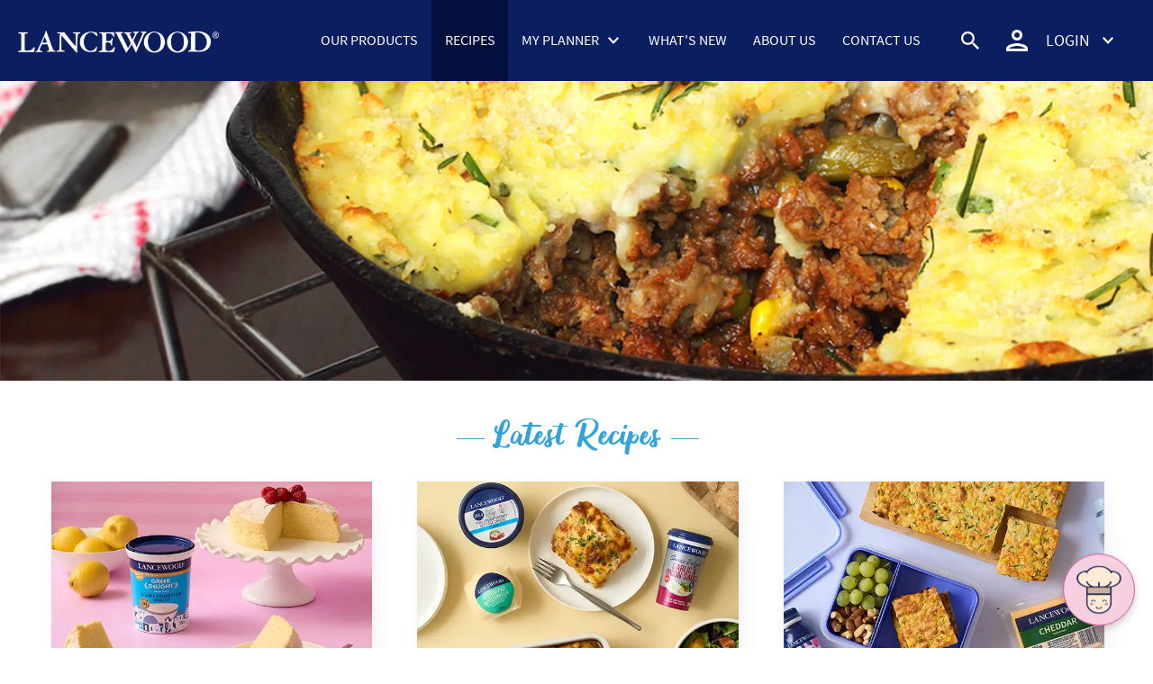

--- FILE ---
content_type: text/html; charset=utf-8
request_url: https://lancewood.co.za/recipes/easy-shepherd-s-pie/
body_size: 25130
content:

<!doctype html>
<html lang="en" dir="ltr">
<head>
    <meta charset="UTF-8">
    <title>Easy Shepherd&#39;s Pie</title>
    <meta name="description" content="Be inspired by LANCEWOOD&#39;s deliciously simple selection of irresistible recipes, fit for any meal or occasion.">
    <meta name="keywords" content="">
    <meta name="viewport" content="width=device-width, initial-scale=1.0, shrink-to-fit=no, maximum-scale=1.0, minimum-scale=1.0, user-scalable=no">
    <link rel="shortcut icon" type="image/x-icon" href="https://res.cloudinary.com/lancewood/image/upload/v1681742424/umbraco/favicon_igzcuc.png?anchor=center&amp;mode=crop&amp;width=10&amp;height=10&amp;rnd=133262233008670000">

    
    <link rel="canonical" href="https://lancewood.co.za/recipes/easy-shepherd-s-pie/" />

        <meta property="og:title" content="Easy Shepherd&#39;s Pie" />
        <meta property="og:type" content="website" />
        <meta property="og:image" content="https://res.cloudinary.com/lancewood/image/upload/c_scale,dpr_auto,f_auto,q_auto:eco,w_auto/v1632319338/umbraco/easy-shepherd-pie-m_4zgs2k.jpg" />
        <meta property="og:url" content="https://lancewood.co.za/recipes/easy-shepherd-s-pie/" />
        <meta property="og:description" content="Be inspired by LANCEWOOD&#39;s deliciously simple selection of irresistible recipes, fit for any meal or occasion." />
        <meta property="og:image:width" content="1200" />
        <meta property="og:image:height" content="630" />

    <link defer rel="stylesheet" href="/content/styles/lancewood-web.min.css?v=1/19/2026 8:42:25 PM" />
    <link href="/content/styles/components/wa-popup/_wa-popup.min.css" rel="stylesheet" />

    <link defer rel="dns-prefetch" href="//www.googletagmanager.com">
    <link defer rel="dns-prefetch" href="//connect.facebook.net" />

    <script src="https://cdnjs.cloudflare.com/ajax/libs/dayjs/1.11.18/dayjs.min.js" integrity="sha512-FwNWaxyfy2XlEINoSnZh1JQ5TRRtGow0D6XcmAWmYCRgvqOUTnzCxPc9uF35u5ZEpirk1uhlPVA19tflhvnW1g==" crossorigin="anonymous" referrerpolicy="no-referrer"></script>
    <script src="https://cdnjs.cloudflare.com/ajax/libs/dayjs/1.11.18/plugin/customParseFormat.min.js" integrity="sha512-gbA8lsmPRgLdIMTA6HQRiDVn0eqSPP02qn1JaCPvWHGQpfupKy3D7sWnG1vX12aeZ+XZOuO7SIiP2cLXI1kf6Q==" crossorigin="anonymous" referrerpolicy="no-referrer"></script>

    <script src="/content/scripts/plugins/localforage/localforage.min.js?v=2"></script>
    <script src="/content/lozad.min.js"></script>

    <script rel="preload" src="https://cdnjs.cloudflare.com/ajax/libs/jquery/3.7.1/jquery.min.js" integrity="sha512-v2CJ7UaYy4JwqLDIrZUI/4hqeoQieOmAZNXBeQyjo21dadnwR+8ZaIJVT8EE2iyI61OV8e6M8PP2/4hpQINQ/g==" crossorigin="anonymous" referrerpolicy="no-referrer"></script>
    <script src="/content/scripts/plugins/in-app.js?v=30"></script>
    <script defer src="/content/scripts/plugins/file-saver.es5.min.js?v=1"></script>
    <script>
        (function (a) { (jQuery.browser = jQuery.browser || {}).mobile = /(android|bb\d+|meego).+mobile|avantgo|bada\/|blackberry|blazer|compal|elaine|fennec|hiptop|iemobile|ip(hone|od)|iris|kindle|lge |maemo|midp|mmp|mobile.+firefox|netfront|opera m(ob|in)i|palm( os)?|phone|p(ixi|re)\/|plucker|pocket|psp|series(4|6)0|symbian|treo|up\.(browser|link)|vodafone|wap|windows ce|xda|xiino/i.test(a) || /1207|6310|6590|3gso|4thp|50[1-6]i|770s|802s|a wa|abac|ac(er|oo|s\-)|ai(ko|rn)|al(av|ca|co)|amoi|an(ex|ny|yw)|aptu|ar(ch|go)|as(te|us)|attw|au(di|\-m|r |s )|avan|be(ck|ll|nq)|bi(lb|rd)|bl(ac|az)|br(e|v)w|bumb|bw\-(n|u)|c55\/|capi|ccwa|cdm\-|cell|chtm|cldc|cmd\-|co(mp|nd)|craw|da(it|ll|ng)|dbte|dc\-s|devi|dica|dmob|do(c|p)o|ds(12|\-d)|el(49|ai)|em(l2|ul)|er(ic|k0)|esl8|ez([4-7]0|os|wa|ze)|fetc|fly(\-|_)|g1 u|g560|gene|gf\-5|g\-mo|go(\.w|od)|gr(ad|un)|haie|hcit|hd\-(m|p|t)|hei\-|hi(pt|ta)|hp( i|ip)|hs\-c|ht(c(\-| |_|a|g|p|s|t)|tp)|hu(aw|tc)|i\-(20|go|ma)|i230|iac( |\-|\/)|ibro|idea|ig01|ikom|im1k|inno|ipaq|iris|ja(t|v)a|jbro|jemu|jigs|kddi|keji|kgt( |\/)|klon|kpt |kwc\-|kyo(c|k)|le(no|xi)|lg( g|\/(k|l|u)|50|54|\-[a-w])|libw|lynx|m1\-w|m3ga|m50\/|ma(te|ui|xo)|mc(01|21|ca)|m\-cr|me(rc|ri)|mi(o8|oa|ts)|mmef|mo(01|02|bi|de|do|t(\-| |o|v)|zz)|mt(50|p1|v )|mwbp|mywa|n10[0-2]|n20[2-3]|n30(0|2)|n50(0|2|5)|n7(0(0|1)|10)|ne((c|m)\-|on|tf|wf|wg|wt)|nok(6|i)|nzph|o2im|op(ti|wv)|oran|owg1|p800|pan(a|d|t)|pdxg|pg(13|\-([1-8]|c))|phil|pire|pl(ay|uc)|pn\-2|po(ck|rt|se)|prox|psio|pt\-g|qa\-a|qc(07|12|21|32|60|\-[2-7]|i\-)|qtek|r380|r600|raks|rim9|ro(ve|zo)|s55\/|sa(ge|ma|mm|ms|ny|va)|sc(01|h\-|oo|p\-)|sdk\/|se(c(\-|0|1)|47|mc|nd|ri)|sgh\-|shar|sie(\-|m)|sk\-0|sl(45|id)|sm(al|ar|b3|it|t5)|so(ft|ny)|sp(01|h\-|v\-|v )|sy(01|mb)|t2(18|50)|t6(00|10|18)|ta(gt|lk)|tcl\-|tdg\-|tel(i|m)|tim\-|t\-mo|to(pl|sh)|ts(70|m\-|m3|m5)|tx\-9|up(\.b|g1|si)|utst|v400|v750|veri|vi(rg|te)|vk(40|5[0-3]|\-v)|vm40|voda|vulc|vx(52|53|60|61|70|80|81|83|85|98)|w3c(\-| )|webc|whit|wi(g |nc|nw)|wmlb|wonu|x700|yas\-|your|zeto|zte\-/i.test(a.substr(0, 4)) })(navigator.userAgent || navigator.vendor || window.opera);
    </script>

    
    
    <script defer type="text/javascript" src="//assets.pinterest.com/js/pinit.js"></script>
    <link rel="stylesheet" href="https://cdnjs.cloudflare.com/ajax/libs/font-awesome/4.7.0/css/font-awesome.min.css">


    

    <link rel="stylesheet" href="https://cdn.jsdelivr.net/npm/intl-tel-input@25.15.0/build/css/intlTelInput.css">
    <script src="https://cdn.jsdelivr.net/npm/intl-tel-input@25.12.2/build/js/intlTelInput.min.js"></script>


    <link href="/content/chatbot/chat-widget.css?v=2" rel="stylesheet" />


    <script defer src="https://cdn.jsdelivr.net/npm/moment@2.30.1/min/moment.min.js"></script>
    <script defer src="https://cdn.jsdelivr.net/npm/daterangepicker@3.1.0/daterangepicker.min.js"></script>

    <script>
        var isInIOSFacebookApp = ((InApp(navigator.userAgent || navigator.vendor || window.opera).browser() === 'facebook' ||
            InApp(navigator.userAgent || navigator.vendor || window.opera).browser() === 'messenger' ||
            InApp(navigator.userAgent || navigator.vendor || window.opera).browser() === 'instagram') && InApp(navigator.userAgent || navigator.vendor || window.opera).isIOSMobile());
        var isIOSMobile = InApp(navigator.userAgent || navigator.vendor || window.opera).isIOSMobile();
    </script>

    <!-- Global site tag (gtag.js) - Google Analytics -->
    <script async src="https://www.googletagmanager.com/gtag/js?id=UA-102326737-5"></script>
    <script>
        window.dataLayer = window.dataLayer || [];
        function gtag() { dataLayer.push(arguments); }
        gtag('js', new Date());
        gtag('config', 'UA-102326737-5');
    </script>

    <script>
        !function (f, b, e, v, n, t, s) {
            if (f.fbq) return; n = f.fbq = function () {
                n.callMethod ?
                    n.callMethod.apply(n, arguments) : n.queue.push(arguments)
            };
            if (!f._fbq) f._fbq = n; n.push = n; n.loaded = !0; n.version = '2.0';
            n.queue = []; t = b.createElement(e); t.async = !0;
            t.src = v; s = b.getElementsByTagName(e)[0];
            s.parentNode.insertBefore(t, s)
        }(window, document, 'script',
            'https://connect.facebook.net/en_US/fbevents.js');
        fbq('init', '805098697884299');
        fbq('track', 'PageView');
    </script>
    <!-- End Facebook Pixel Code -->
    <!-- TikTok Pixel Code Start -->
    <script>
        !function (w, d, t) {
            w.TiktokAnalyticsObject = t; var ttq = w[t] = w[t] || []; ttq.methods = ["page", "track", "identify", "instances", "debug", "on", "off", "once", "ready", "alias", "group", "enableCookie", "disableCookie", "holdConsent", "revokeConsent", "grantConsent"], ttq.setAndDefer = function (t, e) { t[e] = function () { t.push([e].concat(Array.prototype.slice.call(arguments, 0))) } }; for (var i = 0; i < ttq.methods.length; i++)ttq.setAndDefer(ttq, ttq.methods[i]); ttq.instance = function (t) {
                for (
                    var e = ttq._i[t] || [], n = 0; n < ttq.methods.length; n++)ttq.setAndDefer(e, ttq.methods[n]); return e
            }, ttq.load = function (e, n) {
                var r = "https://analytics.tiktok.com/i18n/pixel/events.js", o = n && n.partner; ttq._i = ttq._i || {}, ttq._i[e] = [], ttq._i[e]._u = r, ttq._t = ttq._t || {}, ttq._t[e] = +new Date, ttq._o = ttq._o || {}, ttq._o[e] = n || {}; n = document.createElement("script")
                    ; n.type = "text/javascript", n.async = !0, n.src = r + "?sdkid=" + e + "&lib=" + t; e = document.getElementsByTagName("script")[0]; e.parentNode.insertBefore(n, e)
            };


            ttq.load('CNO1CD3C77U5T6M9PMPG');
            ttq.page();
        }(window, document, 'ttq');
    </script>
    <!-- TikTok Pixel Code End -->

    <script type="application/ld+json">
        {
          "@context": "https://schema.org",
          "@graph": [
            {
              "@type": "WebSite",
              "url": "https://lancewood.co.za"
            },
            {
              "@type": "Organization",
              "@id": "https://lancewood.co.za/#organization",
              "name": "Lancewood",
              "url": "https://lancewood.co.za",
              "logo": {
                "@type": "ImageObject",
                "url": "https://res.cloudinary.com/lancewood/image/upload/v1637227941/umbraco/lancewood-logo-updated_ltozmt.png"
              },
              "contactPoint": [
                {
                  "@type": "ContactPoint",
                  "telephone": "+27 (0)860 246 679",
                  "contactType": "Customer Service",
                  "email": "feedback@lancewood.co.za"
                }
              ],
              "address": {
                "@type": "PostalAddress",
                "streetAddress": "1st Floor Rosenpark, 1 High Street",
                "addressLocality": "Cape Town",
                "addressRegion": "Western Cape",
                "postalCode": "7530",
                "addressCountry": "ZA"
              }
            },
            {
              "@type": "ItemList",
              "name": "Lancewood Product Categories",
              "itemListElement": [
                {
                  "@type": "Product",
                  "name": "Hard Cheese",
                  "url": "https://lancewood.co.za/range/hard-cheese/"
                },
                {
                  "@type": "Product",
                  "name": "Yoghurt",
                  "url": "https://lancewood.co.za/range/yoghurt/"
                },
                {
                  "@type": "Product",
                  "name": "Cream Cheese",
                  "url": "https://lancewood.co.za/range/cream-cheese/"
                },
                {
                  "@type": "Product",
                  "name": "Cottage Cheese",
                  "url": "https://lancewood.co.za/range/cottage-cheese/"
                },
                {
                  "@type": "Product",
                  "name": "Cream Products",
                  "url": "https://lancewood.co.za/range/cream-products/"
                },
                {
                  "@type": "Product",
                  "name": "Grated Cheese",
                  "url": "https://lancewood.co.za/range/grated-cheese/"
                },
                {
                  "@type": "Product",
                  "name": "Cheesecake Mix",
                  "url": "https://lancewood.co.za/range/cheesecake-mix/"
                },
                {
                  "@type": "Product",
                  "name": "Sauces",
                  "url": "https://lancewood.co.za/range/sauces/"
                },
                {
                  "@type": "Product",
                  "name": "Dips",
                  "url": "https://lancewood.co.za/range/dips/"
                },
                {
                  "@type": "Product",
                  "name": "Slices",
                  "url": "https://lancewood.co.za/range/slices/"
                }
              ]
            }
          ]
        }
    </script>

    
    <script type="application/ld+json">


    {"@context":"https://schema.org","@type":"Recipe","name":"Easy Shepherd's Pie","image":["https://res.cloudinary.com/lancewood/image/upload/v1632319338/umbraco/easy-shepherd-pie-m_4zgs2k.jpg"],"author":[{"@type":"Organization","name":"LANCEWOOD®","url":"https://lancewood.co.za/"}],"datePublished":"2017-06-06","description":"","prepTime":"PT45M","cookTime":"PT45M","totalTime":"PT0M","keywords":"","recipeYield":4,"recipeCategory":"Dinner","recipeCuisine":"","recipeIngredient":["Topping:","4medium potatoes , peeled, boiled &amp; mashed","230g LANCEWOOD® Medium Fat Plain Cream Cheese ","375ml LANCEWOOD® Cheddar , grated ","125ml milk ","salt  to taste","Mince:","15ml oil ","1onion(s) , chopped","1garlic clove , crushed","500g lean beef mince ","250ml beef stock ","60ml tomato paste ","250g mixed frozen vegetables ","salt & freshly ground black pepper  to taste"],"recipeInstructions":"Preheat the oven at 180◦C.\nTopping:Mix the mashed potatoes, cream cheese and 250 ml of the cheese together. Season to taste and set aside.\nMince:1. Heat the oil and fry the onion and garlic until soft. Add the mince and brown.\n2. Add the stock and the tomato paste. Simmer over low heat until most of the liquid has evaporated. Add the vegetables and heat through. Season to taste.\n3. Spoon into an ovenproof dish. Spoon the mashed potato topping on top and spread out.\n4. Sprinkle the remaining cheese on top. Bake for 25 – 30 minutes until golden and bubbling.\n5. Serve with salad."}
    </script>

    <script>
        window.dataLayer = window.dataLayer || [];
        window.dataLayer.push({"occasion_dinner":true})
    </script>


    <script defer>
        function globalTrackEvent(eventAction, eventCategory, eventLabel, eventValue) {
            if (window.dataLayer) {
                gtag('event', eventAction, {
                    event_category: eventCategory,
                    event_label: eventLabel,
                    value: eventValue,
                });
            }
        }
    </script>
    <!-- Start Hotjar Tracking Code for https://lancewood.co.za -->
    <script>
        (function (h, o, t, j, a, r) {
            h.hj = h.hj || function () { (h.hj.q = h.hj.q || []).push(arguments) };
            h._hjSettings = { hjid: 2796784, hjsv: 6, defer: true };
            a = o.getElementsByTagName('head')[0];
            r = o.createElement('script'); r.async = 1;
            r.defer = true;
            r.src = t + h._hjSettings.hjid + j + h._hjSettings.hjsv;
            a.appendChild(r);
        })(window, document, 'https://static.hotjar.com/c/hotjar-', '.js?sv=');
    </script>
    <!-- End Hotjar Tracking Code for https://lancewood.co.za -->

    <link rel="stylesheet" href="https://cdn.jsdelivr.net/gh/orestbida/cookieconsent@v2.8.2/dist/cookieconsent.css" media="print" onload="this.media='all'">

    <!-- Google Tag Manager -->
    <script>
        (function (w, d, s, l, i) {
            w[l] = w[l] || []; w[l].push({
                'gtm.start':
                    new Date().getTime(), event: 'gtm.js'
            }); var f = d.getElementsByTagName(s)[0],
                j = d.createElement(s), dl = l != 'dataLayer' ? '&l=' + l : ''; j.async = true; j.src =
                    'https://www.googletagmanager.com/gtm.js?id=' + i + dl; f.parentNode.insertBefore(j, f);
        })(window, document, 'script', 'dataLayer', 'GTM-W7JM25K');</script>
    <!-- End Google Tag Manager -->
    <!-- START FOUANALYTICS ON-SITE EMBED CODE -->
    <script src="https://api.fouanalytics.com/api/init-2938kg59afmttt29nb8a.js" data-cfasync="false" async></script>
    <!-- END FOUANALYTICS ON-SITE EMBED CODE -->

    <!-- Start Google tag (gtag.js) -->
    <script async src="https://www.googletagmanager.com/gtag/js?id=AW-844124699">
    </script>
    <script>
        window.dataLayer = window.dataLayer || [];
        function gtag() { dataLayer.push(arguments); }
        gtag('js', new Date());

        gtag('config', 'AW-844124699');
    </script>
    <!-- End Google Tag Manager -->

    <style>
        @media screen and (max-width:480px) {
            #cm, #cm.cloud, #cm.left, #cm.right {
                padding: 1em 0.75em 0 1em !important;
            }

            #c-ttl {
                margin: -20px -10px 5px -10px !important;
            }

            #c-txt {
                margin-bottom: 5px !important;
                font-size: 10px !important;
            }

            #c-bns #c-p-bn {
                font-size: 10px !important;
            }
        }
        }
    </style>
</head>
<body style="padding: 0;">
    <!-- Google Tag Manager (noscript) -->
    <noscript>
        <iframe src="https://www.googletagmanager.com/ns.html?id=GTM-W7JM25K" height="0" width="0" style="display:none;visibility:hidden"></iframe>
    </noscript>
    <!-- End Google Tag Manager (noscript) -->
    <!-- Facebook Pixel Code -->
    
    <!-- End Facebook Pixel Code -->
    <!-- START FOUANALYTICS ON-SITE EMBED CODE -->
    <noscript><img alt="" src="https://api.fouanalytics.com/api/noscript-2938kg59afmttt29nb8a.gif"></noscript>
    <!-- END FOUANALYTICS ON-SITE EMBED CODE -->
    <!-- Facebook Pixel Code -->
    <noscript>
        <img height="1" width="1" alt="" src="https://www.facebook.com/tr?id=805098697884299&ev=PageView&noscript=1" />
    </noscript>
    <!-- End Facebook Pixel Code -->
    


<div id="mobile-nav" style="position: fixed;bottom:0">
    <div id="mobile-nav-header" class="hamburger">
        <button></button>
        <a href="/">
            <img src="https://res.cloudinary.com/lancewood/image/upload/v1637227941/umbraco/lancewood-logo-updated_ltozmt.png" alt="Lancewood" class="responsive" />
        </a>
    </div>
    <div id="mobile-nav-content">
        <ul>
                    <li class="text-uppercase"><a href="/range/" >Our Products</a></li>
        <li class="text-uppercase active"><a href="/recipes/" >Recipes</a></li>
        <li class="text-uppercase"><a href="/recipe-book-demo/" >My Recipe Book</a></li>
        <li class="text-uppercase"><a href="/menu-planner-demo/" >My Menu Planner</a></li>
        <li class="text-uppercase"><a href="/shopping-list-demo/" >My Shopping List</a></li>
        <li class="text-uppercase"><a href="/conversions/" >Conversion Tool</a></li>
        <li class="text-uppercase"><a href="/what-s-new/" >What&#39;s New</a></li>
        <li class="text-uppercase"><a href="/about/" >About Us</a></li>
        <li class="text-uppercase"><a href="/contact/" >Contact Us</a></li>

        </ul>
        

                
                

                        
                        
    </div>
</div>


    



<header>
    <div id="hamburger" class="hamburger">
        <button type="button">
            <img src="/content/images/common/button_burger.png" width="75" height="50" class="responsive-image" alt="menu" />
        </button>
    </div>
    <div id="logo-header"><a href="/"><img src="https://res.cloudinary.com/lancewood/image/upload/v1637227941/umbraco/lancewood-logo-updated_ltozmt.png" alt="Lancewood" class="responsive-image" width="396" height="44" /></a></div>
    <div class="d-flex">
        <div id="nav">
            <ul>
                            <li class="upper">
                <a href="/range/" >Our Products</a>
            </li>
            <li class="upper active">
                <a href="/recipes/" >Recipes</a>
            </li>
            <li class="upper dropdown">
                <a id="nav-drop">My Planner <i></i></a>
            </li>
            <li class="upper">
                <a href="/what-s-new/" >What&#39;s New</a>
            </li>
            <li class="upper">
                <a href="/about/" >About Us</a>
            </li>
            <li class="upper">
                <a href="/contact/" >Contact Us</a>
            </li>

            </ul>
        </div>
        <div id="user-container">
            <button id="btn-search" type="button"></button>
            <button id="btn-profile" type="button">
                    <span class="d-none d-md-inline-block">LOGIN <i></i></span>
            </button>
            <div id="user-dropdown">
                


    <div>
        <form>
            <a href="/login/">Log In</a>
            <a href="/register-now/">Register</a>
           
        </form>
    </div>

            </div>

        </div>
    </div>

</header>
<section id="sub-header">
    <div id="sub-inner">
            <style>
        #sub-header .active {
            /* border: 2px solid red;*/
            background-color: #0b1e60;
            color: #fff !important;
            padding-left: 5px;
            padding-right: 5px;
        }
    </style>
                <a href="/recipe-book-demo/" >
                    My Recipe Book
                </a>
                <a href="/menu-planner-demo/" >
                    My Menu Planner
                </a>
                <a href="/shopping-list-demo/" >
                    My Shopping List
                </a>
                <a href="/conversions/" >
                    Conversion Tool
                </a>

    </div>
</section>
<section id="search-nav">
    <button id="search-close"></button>
    <label>Search recipes, products &amp; ingredients</label>
    <div id="search-inner">
        <form class="d-block d-md-none" action="/search-results" id="search-submit" onsubmit="return submitForm(this);">
            <multiselect v-model="value"
                         id="ajax"
                         label="name"
                         placeholder="Looking for something"
                         open-direction="auto"
                         :options="options"
                         :multiple="false"
                         :searchable="true"
                         :internal-search="false"
                         :clear-on-select="true"
                         :close-on-select="false"
                         :options-limit="300"
                         :limit="3"
                         :taggable="false"
                         :show-labels="false"
                         :max-height="200"
                         :show-no-results="false"
                         :hide-selected="true"
                         @search-change="debounceSearch"
                         :reset-after="true"
                         :preserve-search="false"
                         @select="trySelect"
                         @close="resetSiteSearch">
                <template slot="option" slot-scope="prop" v-if="prop.option.totalResults > 0" v-bind:class="{'d-none' : prop.option.totalResults <= 0 }">
                    <div class="d-center search-result-object">
                        <span v-if="prop.option.totalResults > 0" class="search-result-type">
                            {{ prop.option.name }}
                        </span>
                        <div class="type-result-container" v-if="prop.option.totalResults > 0" v-for="item in prop.option.items">
                            <a v-bind:href="item.pageUrl" class="relative">
                                <img v-if="item.imageUrl"
                                     v-bind:src="item.imageUrl"
                                     v-bind:alt="item.title" />
                                <label>
                                    <label v-if="item.badge != null && item.badge.isValid">
                                        <img v-if="item.badge.imageUrl"
                                             v-bind:src="item.badge.imageUrl"
                                             v-bind:alt="item.badge.name"
                                             class="sml-badge" />
                                    </label>
                                    {{item.title}}
                                </label>
                            </a>
                        </div>
                    </div>
                </template>
                
                <template slot="afterList" v-if="options.length > 0">
                    <div>
                        <a id="link-all-search-results" v-bind:href="allSearchLink">
                            SHOW ALL RESULTS
                        </a>
                    </div>
                </template>
            </multiselect>
            <button type="submit"></button>
            <input name="search" type="hidden" :value="searchVal" id="first" />
        </form>
        <form class="d-none d-md-flex" action="/search-results" onsubmit="return submitForm(this);">
            <multiselect v-model="value"
                         id="ajax"
                         label="name"
                         placeholder="Looking for something"
                         open-direction="auto"
                         :options="options"
                         :multiple="false"
                         :searchable="true"
                         :internal-search="false"
                         :clear-on-select="true"
                         :close-on-select="false"
                         :options-limit="300"
                         :limit="3"
                         :taggable="false"
                         :show-labels="false"
                         :max-height="700"
                         :show-no-results="false"
                         :hide-selected="true"
                         @search-change="debounceSearch"
                         :reset-after="true"
                         :preserve-search="false"
                         @select="trySelect"
                         @close="resetSiteSearch">
                <template slot="option" slot-scope="prop" v-if="prop.option.totalResults > 0" v-bind:class="{'d-none' : prop.option.totalResults <= 0 }">
                    <div class="d-center search-result-object">
                        <span v-if="prop.option.totalResults > 0" class="search-result-type">
                            {{ prop.option.name }}
                        </span>
                        <div class="type-result-container" v-if="prop.option.totalResults > 0" v-for="item in prop.option.items">
                            <a v-bind:href="item.pageUrl" class="relative">
                                <img v-if="item.imageUrl"
                                     v-bind:src="item.imageUrl"
                                     v-bind:alt="item.title" />
                                <label v-if="item.badge != null && item.badge.isValid">
                                    <img v-if="item.badge.imageUrl"
                                         v-bind:src="item.badge.imageUrl"
                                         v-bind:alt="item.badge.name"
                                         class="sml-badge" />
                                </label>
                                <label>
                                    {{item.title}}
                                </label>
                            </a>
                        </div>
                    </div>
                </template>
                
                <template slot="afterList" v-if="options.length > 0">
                    <div>
                        <a id="link-all-search-results" v-bind:href="allSearchLink">
                            SHOW ALL RESULTS
                        </a>
                    </div>
                </template>
            </multiselect>
            <button type="submit"></button>    
            <input name="search" type="hidden" :value="searchVal" id="second" />
        </form>

    </div>
    <div id="oops-copy" class="error invalid-feedback">Oops! Please enter text in the search bar</div>
</section>
<section id="sub-header-user">
    <div id="sub-inner-user">
            <a href="/register-now/">Register</a>
            <a href="/login/">Log In</a>  

    </div>
</section>



<script>
    function submitForm() {
        /* var x = document.getElementById("ajax").value;
         if (x == "") {
             document.getElementById("oops-copy").style.display = "block";
             return false;
         } else {
             document.getElementById("oops-copy").style.display = "none";
         }
         return true;  */

        var x = document.getElementById("first").value;
        var y = document.getElementById("second").value;
        if (x == "" || y == "") {
            document.getElementById("oops-copy").style.display = "block";
            return false;
        } else {
            document.getElementById("oops-copy").style.display = "none";
        }
        return true
    }
</script>

    <!-- WhatsApp Popup -->
    

    <div id="body-container" style="min-height:100%">
        

<style>
    sup {
        font-family: arial !important;
    }

    .entry-date {
        font-size: 0.975rem;
    }
</style>
<style>
    html {
        scroll-behavior: smooth;
    }

    .sticky {
        position: fixed;
        top: 0;
        width: 100%;
        background: white;
        z-index: 9999;
        box-shadow: 0 2px 4px rgba(0,0,0,0.1);
    }

    .fixed {
        position: sticky;
        top: 0;
        width: 100%;
        background: white;
        z-index: 999;
        box-shadow: 0 2px 4px rgba(0, 0, 0, 0.1);
        will-change: transform;
    }

    .description p {
        margin: 0 auto;
        max-width: 70%;
    }

    .entry-date.published {
        color: #0b1e60 !important;
        font-weight: bold;
    }

    @media screen and (max-width: 1100px) {
        .description p {
            max-width: 85%;
        }
    }

    @media screen and (max-width: 768px) {
        .description p {
            max-width: 95%;
        }
    }

    @media screen and (min-width: 992px) and (max-width: 1280px) {
        #recipe-container .container {
            padding: 0 0 0 60px;
        }
    }

    @media screen and (max-width: 340px) {
        #recipe-container .container #mobile-cooking {
            flex-direction: column;
            justify-content: flex-start;
            align-items: flex-start;
            line-height: 2.5;
            height: auto;
            font-size: 0.875em;
        }
    }
</style>

<script>
    let pageUrl = window.location.href;
    let pagePathName = window.location.pathname;
</script>
<style>
    #recipe-ingredients .float-left, #recipe-method .float-left {
        display: none !important;
    }

    .btn-clipboard {
        position: absolute;
        top: 0;
        right: 15px;
        display: none !important;
    }

    @media (min-width: 991px) {
        .btn-clipboard {
            display: none
        }
    }

    .sticky {
        position: fixed;
        top: 0;
        box-shadow: 0 2px 5px rgba(0,0,0,0.2);
        z-index: 1000;
    }
</style>



<section id="recipe-banner" style="position:relative">
    <button id="btn-back" class="btn-back btn-back-mobile d-lg-none lightblue" onclick="window.history.go(-1); return false;"></button>




    <picture style="width:100%">
        <source media="(max-width: 600px)" srcset="https://res.cloudinary.com/lancewood/image/upload/c_scale,dpr_auto,f_auto,q_auto:eco,w_auto/v1632316816/umbraco/easy-shepherd-pie-m_aag9sm.jpg"  />
        <source media="(min-width: 661px)" srcset="https://res.cloudinary.com/lancewood/image/upload/c_scale,dpr_auto,f_auto,q_auto:eco,w_auto/v1632316822/umbraco/easy-shepherd-pie-d_vas9m8.jpg"  />
        <img src="https://res.cloudinary.com/lancewood/image/upload/c_scale,dpr_auto,f_auto,q_auto:eco,w_auto/v1632316822/umbraco/easy-shepherd-pie-d_vas9m8.jpg" alt="Lancewood Easy Shepherd&#39;s Pie" style="width:100%"/>
    </picture>

</section>

<section id="recipe-container">
    <div id="recipe-title" v-cloak>
        <div id="recipe-book-wrapper" v-if="menuPlannerModal">
            <div id="recipe-book-modal">
                <div v-if="!userMenuPlanners.recipeAdded && !isLoggedInCheck">
                    <div class="modal-title">
                        <h2>Save to Menu Plan</h2>
                        <button style="border:0;padding:0;background-color:transparent" v-on:click="menuPlannerModal = false; serverError = null; recipeInDay = null; recipeInChapter = null">
                            <img src="/content/images/icons/icon-x.png" alt="Close" />
                        </button>
                    </div>
                    <h6 class="mt-3 mb-0" v-if="recipeInDay">Oops, you’ve already added this recipe to this menu and day, try a different menu or day.</h6>
                    <span class="text-center p-4" v-if="isLoading">
                        <span class="spinner-border" role="status">
                            <span class="sr-only">Loading...</span>
                        </span>
                    </span>
                    <div class="modal-selects" v-if="!isLoading">

                        <select v-model="userMenuPlanners.planners"
                                name="sortBy"
                                class="custom-select"
                                @change="userMenuPlanners.selectedChapter = []; handleMenuPlannerChange(userMenuPlanners.planners, userMenuPlanners.selectedRecipe)">
                            <option v-bind:value="[]" value="[]" selected disabled>Select Menu Plan</option>
                            <option v-for="(planner, index) in menuPlanners" v-if="menuPlanners[index].dayCount > 0" v-bind:value="planner">
                                {{ planner.name }}
                            </option>
                            <option value="newMenuPlanner" v-bind:value="'newMenuPlanner'">Create new Menu Plan</option>
                        </select>

                        <select v-model="userMenuPlanners.selectedDay"
                                name="sortBy"
                                class="custom-select"
                                @change="checkForRecipeInDay(userMenuPlanners.selectedRecipe, userMenuPlanners.selectedDay, userMenuPlanners.selectedRecipe)">
                            <option value="[]" v-bind:value="[]" disabled>Select Day</option>
                            <option v-for="(day, index) in userMenuPlanners.planners.days" v-if="(index <= (userMenuPlanners.planners.dayCount))" v-bind:value="day">
                                {{ day.name }}
                            </option>
                        </select>
                    </div>
                    <div class="alert alert-danger alert-sm" v-if="serverError">{{serverError}}</div>
                    <div class="modal-actions">
                        <button :disabled="isLoading || isBusy" v-if="!recipeInDay" class="btn btn-success" v-on:click="addToMenuPlannerDay(userMenuPlanners.selectedDay.id, userMenuPlanners.selectedRecipe)">{{isBusy ? 'ADDING...' : 'ADD'}}</button>
                        <button :disabled="isLoading || isBusy" v-if="recipeInDay" class="btn btn-success" v-on:click="removeFromMenuPlannerDay(userMenuPlanners.selectedDay.id, userMenuPlanners.selectedRecipe)">{{isBusy ? 'REMOVING...' : 'REMOVE'}}</button>
                        <button :disabled="isLoading || isBusy" class="btn btn-cancel" v-on:click="menuPlannerModal = false; serverError = null; recipeInDay = null; recipeInChapter = null">CANCEL</button>
                    </div>
                </div>
                <div v-if="userMenuPlanners.recipeAdded && !isLoggedInCheck">
                    <div class="modal-title">
                        <h2>Recipe successfully added</h2>

                        <button style="border:0;padding:0;background-color:transparent" v-on:click="menuPlannerModal = false;recipeBookModal = false;userMenuPlanners.recipeAdded = false; serverError = null; recipeInDay = null; recipeInChapter = null;">
                            <img src="/content/images/icons/icon-x.png" alt="Close" />
                        </button>
                    </div>
                    <div class="modal-status">
                        <p>This recipe has been added to your {{userMenuPlanners.planners.name}} in {{userMenuPlanners.selectedDay.name}}</p>
                    </div>
                    <div class="modal-actions flex-column flex-md-row">
                        <button class="btn btn-success mx-0 mx-md-2 mb-2" onclick="window.location.href = '/recipes'">EXPLORE MORE RECIPES</button>
                        <a class="btn btn-cancel mx-0 mx-md-2 mb-2" v-bind:href="'/menu-planner/day/' + userMenuPlanners.selectedDay.id">VIEW MENU</a>
                    </div>
                </div>
                <div v-if="isLoggedInCheck">
                    <div class="modal-title">
                        <h2>Save to Menu Plan</h2>
                        <button style="border:0;padding:0;background-color:transparent" v-on:click="menuPlannerModal = false;resetModals()">
                            <img src="/content/images/icons/icon-x.png" alt="Close" />
                        </button>
                    </div>
                    <div class="modal-body pl-0 pr-0">
                        <div class="m-auto pb-4 text-center d-inline-block">
                            <p class="d-inline-block">Already have an account? </p>
                            <a href="/login-menu-plan?redirectUrl=/recipes/easy-shepherd-s-pie/" class="page-title low-line text-ltblue font-sm mb-0 pb-0 text-decoration-none ml-3 mt-0">Log In</a>
                        </div>
                        <div class="m-auto text-center d-inline-block">
                            <p class="d-inline-block">Want to create a Menu Plan? </p>
                            <a href="/menu-planner-demo/" class="page-title low-line text-ltblue font-sm mb-0 pb-0 text-decoration-none ml-3 mt-0">Create Now</a>
                        </div>
                    </div>
                </div>
            </div>
        </div>
        <div id="recipe-book-wrapper" v-if="recipeBookModal">
            <div id="recipe-book-modal">
                <div v-if="!userRecipeBooks.recipeAdded && !isLoggedInCheck">
                    <div class="modal-title">

                        <h2>Save to Recipe Book</h2>
                        <button style="border:0;padding:0;background-color:transparent" v-on:click="recipeBookModal = false; resetModals()">
                            <img src="/content/images/icons/icon-x.png" alt="Close" />
                        </button>
                    </div>
                    <span class="text-center p-4" v-if="isLoading">
                        <span class="spinner-border" role="status">
                            <span class="sr-only">Loading...</span>
                        </span>
                    </span>
                    <div class="modal-selects" v-if="!isLoading">
                        <p v-if="recipeInChapter">Oops, you’ve already added this recipe to this recipe book chapter. Try a different book or chapter.</p>
                        <select v-model="userRecipeBooks.books"
                                name="sortBy"
                                class="custom-select"
                                @change="userRecipeBooks.selectedChapter = []; handleRecipeBookChange(userRecipeBooks.books, userRecipeBooks.selectedRecipe)">
                            <option v-bind:value="[]" value="[]" selected disabled>Select Recipe Book</option>
                            <option v-for="recipebook in recipesBooks" v-bind:value="recipebook">
                                {{ recipebook.name }}
                            </option>
                            <option value="newRecipeBook" v-bind:value="'newRecipeBook'">Create New Recipe Book</option>
                        </select>

                        <select v-model="userRecipeBooks.selectedChapter"
                                name="sortBy"
                                class="custom-select"
                                @change="checkForRecipeInChapter(userRecipeBooks.selectedRecipe, userRecipeBooks.selectedChapter, userRecipeBooks.selectedRecipe)">
                            <option value="[]" v-bind:value="[]" disabled>Select Chapter</option>
                            <option v-for="chapter in userRecipeBooks.books.chapters" v-bind:value="chapter">
                                {{ chapter.name }}
                            </option>
                            <option value="newChapterInBook">Create New Chapter</option>
                        </select>
                    </div>
                    <div class="alert alert-danger alert-sm" v-if="serverError">{{serverError}}</div>
                    <div class="modal-actions">

                        
                        <button :disabled="isLoading || isBusy" v-if="!recipeInChapter" class="btn btn-success" v-on:click="addToRecipeBook(userRecipeBooks.selectedChapter.id, userRecipeBooks.selectedRecipe)">{{isBusy ? 'ADDING...' : 'ADD'}}</button>
                        


                        <button :disabled="isLoading || isBusy" class="btn btn-cancel" v-on:click="recipeBookModal = false;resetModals()">CANCEL</button>
                    </div>
                </div>
                <div v-if="userRecipeBooks.recipeAdded && !isLoggedInCheck">
                    <div class="modal-title">
                        <h2>Recipe successfully added</h2>
                        <button style="border: 0; padding: 0; background-color: transparent" v-on:click="menuPlannerModal = false;recipeBookModal = false;userRecipeBooks.recipeAdded = false;serverError = null; recipeInDay = null; recipeInChapter = null;">
                            <img src="/content/images/icons/icon-x.png" alt="Close" />
                        </button>
                    </div>
                    <div class="modal-status">
                        <p>This recipe has been added to {{userRecipeBooks.books.name}} in {{userRecipeBooks.selectedChapter.name}}</p>
                    </div>
                    <div class="modal-actions flex-column flex-md-row">
                        <button class="btn btn-success mx-0 mx-md-2 mb-2" onclick="window.location.href = '/recipes'">EXPLORE MORE RECIPES</button>
                        <a class="btn btn-cancel mx-0 mx-md-2 mb-2" v-bind:href="'/recipe-book/book/' + userRecipeBooks.books.id">VIEW RECIPE BOOK</a>
                    </div>
                </div>
                <div v-if="isLoggedInCheck">
                    <div class="modal-title">
                        <h2>Save to Recipe Book</h2>
                        <button style="border:0;padding:0;background-color:transparent" v-on:click="recipeBookModal = false; resetModals()">
                            <img src="/content/images/icons/icon-x.png" alt="Close" />
                        </button>
                    </div>
                    <div class="modal-body pl-0 pr-0">
                        <div class="m-auto pb-4 text-center d-inline-block">
                            <p class="d-inline-block">Already have an account? </p>
                            <a href="/login-recipe-book?redirectUrl=/recipes/easy-shepherd-s-pie/" class="page-title low-line text-ltblue font-sm mb-0 pb-0 text-decoration-none ml-3 mt-0">Log In</a>
                        </div>
                        <div class="m-auto text-center d-inline-block">
                            <p class="d-inline-block">Want to create a Recipe Book? </p>
                            <a href="/recipe-book-demo/" class="page-title low-line text-ltblue font-sm mb-0 pb-0 text-decoration-none ml-3 mt-0">Create Now</a>
                        </div>
                    </div>
                </div>
            </div>
        </div>

        <div id="subtitle" style="display:none!important">
            <div class="recipe-title-info">
                <i>4</i>
                <label>Serves/Makes</label>
            </div>
            <div class="recipe-title-info">
                <i class="clock"></i>
                <label>Cooking Time: &lt; 45 min</label>
            </div>

            <div class="d-none d-lg-flex" style="flex-grow:2"></div>
            <div id="recipe-share-desktop" class="d-none d-lg-flex">

            </div>
        </div>

        <div id="mobileDiv">
            <div class="recipe-actions">
                <div class="user-recipe-actions user-recipe-actions-top recipe-actions-hidden" id="addRecipeMobile">
                    <ul>
                        <li>
                            <button type="button" v-on:click="recipeBookSelection(5271,$event); storeRecipeName('Easy Shepherd&#39;s Pie')">Save To Recipe Book</button>
                        </li>
                        <li>
                            <button type="button" v-on:click="menuPlannerSelection(5271,$event); storeRecipeName('Easy Shepherd&#39;s Pie')">Save To Menu Plan</button>
                        </li>

                        <li>
                                <button id="listUnadded" onclick="addShoppingListAlt(5271)">Save To Shopping List</button>
                        </li>
                    </ul>

                </div>

            </div>
        </div>

        <div class="position-relative" style="top: 0; right: 12px;">
            <button class="btn-back btn-back-desktop d-none d-lg-block" onclick="window.history.go(-1); return false;"><span>Back</span></button>

        </div>

    </div>
    <div id="stickyElement">
        <div id="page-title" class="container text-center recipe-title-container">
            <div class="row pb-2">
                <div class="col">
                    <h1 class="page-title font-lg casing-sentence">
                        Easy Shepherd&#39;s Pie
                    </h1>
                    <time class="entry-date published updated" datetime="6/6/2017 12:00:00 AM" style="outline: none;">
                        Published: June 06, 2017
                    </time>
                    
                </div>
            </div>
        </div>



        <div id="share-action-container">
            <a data-share-type="tmp1" id="actionBtn" class="top-actions-button" style="position: relative !important; " @click="toggleDownloadList($event)">
                <picture style="pointer-events: none;">
                    <source srcset="/content/images/icons/icon-lw.png" type="image/png" />
                    <img src="/content/images/icons/icon-lw.png" />
                </picture>
                <div class="download-inner recipe-options d-none second" style="">


                    <div id="download-list" class="item">
                        <button class="download" style="padding:5px;height:auto" @click="downloadRecipe(5271,'pdf','Easy Shepherds Pie')">
                            Download as PDF
                        </button>
                        <button class="download" style="padding:5px;height:auto" @click="downloadRecipe(5271,'image','Easy Shepherds Pie')">
                            Download as image
                        </button>

                    </div>
                </div>
            </a>

            <a data-share-type="tmp2" id="actionBtn2" data-tooltip="Save your recipe here!" class="top-actions-button" style="position: relative !important; " @click="toggleDownloadList($event)">
                <picture style="pointer-events: none;">
                    <source srcset="/content/images/icons/icon-save.png" type="image/png" />
                    <img src="/content/images/icons/icon-save.png" />
                </picture>
                <div class="download-inner recipe-options d-none first" style="">
                    <div id="download-list2" class="item">

                        <button class="download" style="padding:5px;height:auto" type="button" @click="recipeBookSelection(5271,$event); storeRecipeName('Easy Shepherd&#39;s Pie')">Save To Recipe Book</button>

                        <button class="download" style="padding:5px;height:auto" type="button" @click="menuPlannerSelection(5271,$event); storeRecipeName('Easy Shepherd&#39;s Pie')">Save To Menu Plan</button>

                            <button class="download" style="padding:5px;height:auto" id="listUnadded" onclick="addShoppingListAlt(5271)">Save To Shopping List</button>

                    </div>
                </div>
            </a>




            <a data-share-type="email" data-share-title="LANCEWOOD® Easy Shepherd&#39;s Pie" data-share-content="recipe" onclick="globalTrackEvent('click', 'LW | Share Recipe', 'Email Share')">
                <picture>
                    <source srcset="/content/images/icons/icon-email.png" type="image/png" />
                    <img src="/content/images/icons/icon-email.png" />
                </picture>
            </a>

            <a data-share-type="whatsapp" data-share-title="Easy Shepherd&#39;s Pie" data-share-content="recipe" onclick="globalTrackEvent('click', 'LW | Share Recipe', 'WhatsApp Share')">
                <picture>
                    <source srcset="/content/images/icons/wa.webp" type="image/webp" />
                    <source srcset="/content/images/icons/icon-whatsapp-tr.png" type="image/png" />
                    <img src="/content/images/icons/icon-whatsapp-tr.png" />
                </picture>
            </a>
            <a data-share-type="facebook" data-share-title="Easy Shepherd&#39;s Pie" data-share-content="recipe" onclick="globalTrackEvent('click', 'LW | Share Recipe', 'Facebook Share')">
                <picture>
                    <source srcset="/content/images/icons/fb.webp" type="image/webp" />
                    <source srcset="/content/images/icons/icon-facebook-tr.png" type="image/png" />
                    <img src="/content/images/icons/icon-facebook-tr.png" />
                </picture>
            </a>

            <a data-share-type="pinterest" data-share-title="Easy Shepherd&#39;s Pie" data-share-content="https://res.cloudinary.com/lancewood/image/upload/v1632319338/umbraco/easy-shepherd-pie-m_4zgs2k.jpg" style="border-radius:50%;background-color:white" onclick="globalTrackEvent('click', 'link', 'Pinterest Share')">
                <picture>
                    <source srcset="/content/images/icons/pinterest.webp" type="image/webp" />
                    <source srcset="/content/images/icons/icon-pinterest-tr.png" type="image/png" />
                    <img src="/content/images/icons/icon-pinterest-tr.png" />
                </picture>
            </a>
        </div>
    </div>


    <div class="row m-auto" style="margin:0 auto">
        <div class="container col-lg-8">
            <div id="recipe-action-container" class="row d-flex d-lg-none">
                <button data-type="ingredients" class="col-6" id="ingredientsTab">Ingredients</button>
                <button data-type="method" class="col-6" id="methodTab">Method</button>

            </div>
            <div id="mobile-cooking">
                <div class="recipe-title-info">

                    <i class="mobile-serves">4</i>&nbsp;<strong style="font-weight:800;">Serves/Makes</strong>
                </div>
                <div class="recipe-title-info">
                    <i class="clock" style="background-image: url('https://lancewood.co.za/content/images/icons/icon-clock.png'); background-repeat: no-repeat; background-position: center; display: flex; width: 30px; height: 30px; background-size: contain; "></i>&nbsp;<strong style="font-weight:800">Cooking Time:&nbsp;</strong> &lt; 45 min
                </div>
            </div>
            <div class="row recipe-components" id="recipe-box">

                <div class="col">
                    <div id="pagination-swipe" class="d-lg-none col-12">
                        <button data-tab="recipe-ingredients" id="ingredientsBtn"></button>
                        <button data-tab="recipe-method" id="methodBtn"></button>
                    </div>

                    <div id="recipe-ingredients" class="component-content">
                        <button class="btn-clipboard btn btn-success" style="padding:5px!important" onclick="clipboard('recipe-ingredients', 'Ingredients', this)" type="button"><i class="fa fa-clipboard"></i></button>
                        <h2 class="d-none dsk-title d-lg-block">Ingredients</h2>
                        <div>


<h3 class="ingredient-subitle">
    <p><strong>Topping:</strong></p>
</h3>   


    <div class="clearfix">
            <span>4</span>

        <span>medium potatoes</span>

        <span style="margin-left: -3px;">, peeled, boiled &amp; mashed</span>

    </div>


    <div class="clearfix">
            <span>230</span>
                <span>g</span>

        <span><strong>LANCEWOOD<sup>®</sup> Medium Fat Plain Cream Cheese</strong></span>

        <span style="margin-left: -3px;"></span>

    </div>


    <div class="clearfix">
            <span>375</span>
                <span>ml</span>

        <span><strong>LANCEWOOD<sup>®</sup> Cheddar</strong></span>

        <span style="margin-left: -3px;">, grated </span>

    </div>


    <div class="clearfix">
            <span>125</span>
                <span>ml</span>

        <span>milk</span>

        <span style="margin-left: -3px;"></span>

    </div>


    <div class="clearfix">

        <span>salt</span>

        <span style="margin-left: -3px;"> to taste</span>

    </div>


<h3 class="ingredient-subitle">
    <p><strong>Mince:</strong></p>
</h3>   


    <div class="clearfix">
            <span>15</span>
                <span>ml</span>

        <span>oil</span>

        <span style="margin-left: -3px;"></span>

    </div>


    <div class="clearfix">
            <span>1</span>

        <span>onion(s)</span>

        <span style="margin-left: -3px;">, chopped</span>

    </div>


    <div class="clearfix">
            <span>1</span>

        <span>garlic clove</span>

        <span style="margin-left: -3px;">, crushed</span>

    </div>


    <div class="clearfix">
            <span>500</span>
                <span>g</span>

        <span>lean beef mince</span>

        <span style="margin-left: -3px;"></span>

    </div>


    <div class="clearfix">
            <span>250</span>
                <span>ml</span>

        <span>beef stock</span>

        <span style="margin-left: -3px;"></span>

    </div>


    <div class="clearfix">
            <span>60</span>
                <span>ml</span>

        <span>tomato paste</span>

        <span style="margin-left: -3px;"></span>

    </div>


    <div class="clearfix">
            <span>250</span>
                <span>g</span>

        <span>mixed frozen vegetables</span>

        <span style="margin-left: -3px;"></span>

    </div>


    <div class="clearfix">

        <span>salt & freshly ground black pepper</span>

        <span style="margin-left: -3px;"> to taste</span>

    </div>

                        </div>

                    </div>

                    <div id="recipe-method" class="component-content">
                        <button class="btn-clipboard btn btn-success" style="padding:5px!important" onclick="clipboard('recipe-method', 'Method', this)" type="button"><i class="fa fa-clipboard"></i></button>
                        <h2 class="d-none dsk-title d-lg-block">Method</h2>
                        <div>
                            <p>Preheat the oven at 180◦C.</p>
<p><strong>Topping:<br /></strong>Mix the mashed potatoes, cream cheese and 250 ml of the cheese together. Season to taste and set aside.</p>
<p><strong>Mince:<br /></strong>1. Heat the oil and fry the onion and garlic until soft. Add the mince and brown.</p>
<p>2. Add the stock and the tomato paste. Simmer over low heat until most of the liquid has evaporated. Add the vegetables and heat through. Season to taste.</p>
<p>3. Spoon into an ovenproof dish. Spoon the mashed potato topping on top and spread out.</p>
<p>4. Sprinkle the remaining cheese on top. Bake for 25 – 30 minutes until golden and bubbling.</p>
<p>5. Serve with salad.</p>
                        </div>

                    </div>
                </div>
            </div>

            <div class="text-center d-lg-none col-12">
                <p>
                    Struggling to convert the ingredients for this recipe? <a href="/conversions/">Click here</a> to easily convert your measurements.
                </p>
            </div>

            <div id="recipe-products" class="row d-lg-none">
                <div class="col">
                    <h2 class="text-uppercase">Made with this Product(s)</h2>
                                <div class="swiper-button-prev ml-1"></div>
                                <div class="swiper-button-next mr-1"></div>
                                <div id="recipe-product-slider" class="swiper-container mx-5 w-auto" style="width:50%!important;margin:0 auto!important;">
                                    <div class="swiper-wrapper text-center">
                                            <div class="swiper-slide">
                                                <a class="clicky" href="/our-delicious-range-of-products/medium-fat-plain-cream-cheese/">
                                                    <img src="https://res.cloudinary.com/lancewood/image/upload/c_scale,dpr_auto,f_auto,q_auto:eco,w_auto/v1697023923/umbraco/medium-fat-cream-cheese-plain_8iebc1.png" class="img-fluid" alt="Medium Fat Plain Cream Cheese" />
                                                </a>
                                            </div>
                                            <div class="swiper-slide">
                                                <a class="clicky" href="/our-delicious-range-of-products/cheddar/">
                                                    <img src="https://res.cloudinary.com/lancewood/image/upload/c_scale,dpr_auto,f_auto,q_auto:eco,w_auto/v1665469207/umbraco/cheddar-900g-new-updated_9zfamd.png" class="img-fluid" alt="Cheddar" />
                                                </a>
                                            </div>
                                            <div class="swiper-slide">
                                                <a class="clicky" href="/our-delicious-range-of-products/grated-cheddar/">
                                                    <img src="https://res.cloudinary.com/lancewood/image/upload/c_scale,dpr_auto,f_auto,q_auto:eco,w_auto/v1749107960/umbraco/lw-grated-200g-cheddar-front_3yg0ql.png" class="img-fluid" alt="Grated Cheddar" />
                                                </a>
                                            </div>
                                    </div>
                                </div>

                </div>
            </div>
        </div>
        <div class="d-none d-lg-block col-lg-4">
            <div id="recipe-products8" class="">
                
                <h2 class="text-uppercase mb-4">Made with this Product(s)</h2>
                <div class="co" style="position:relative;padding:20px 0;">
                        <div class="swiper-button-up mb-3" style="top:-35px; position: static;"></div>
                        <div class="swiper-button-down" style="bottom:-40px"></div>
                                                    <div id="recipe-product-slider-d1" class="swiper-container vertical-slider">
                                    <div class="swiper-wrapper">
                                            <div class="swiper-slide text-center">

                                                <a href="/our-delicious-range-of-products/medium-fat-plain-cream-cheese/" class="medium-fat-plain-cream-cheese">
                                                    <img src="https://res.cloudinary.com/lancewood/image/upload/c_scale,dpr_auto,f_auto,q_auto:eco,w_auto/v1697023923/umbraco/medium-fat-cream-cheese-plain_8iebc1.png" class="vertical-slider__img" alt="Medium Fat Plain Cream Cheese" />
                                                </a>
                                            </div>
                                            <div class="swiper-slide text-center">

                                                <a href="/our-delicious-range-of-products/cheddar/" class="cheddar">
                                                    <img src="https://res.cloudinary.com/lancewood/image/upload/c_scale,dpr_auto,f_auto,q_auto:eco,w_auto/v1665469207/umbraco/cheddar-900g-new-updated_9zfamd.png" class="vertical-slider__img" alt="Cheddar" />
                                                </a>
                                            </div>
                                            <div class="swiper-slide text-center">

                                                <a href="/our-delicious-range-of-products/grated-cheddar/" class="grated-cheddar">
                                                    <img src="https://res.cloudinary.com/lancewood/image/upload/c_scale,dpr_auto,f_auto,q_auto:eco,w_auto/v1749107960/umbraco/lw-grated-200g-cheddar-front_3yg0ql.png" class="vertical-slider__img" alt="Grated Cheddar" />
                                                </a>
                                            </div>
                                    </div>
                                </div>

                </div>
            </div>

        </div>
        <div class="container">
            <div class="d-none d-lg-block col-lg-12">
                <div class="recipe-title-info">

                    <label><strong style="font-weight:800">Serves:</strong>  4</label>
                </div>
                <div class="recipe-title-info">
                    <label><strong style="font-weight:800">Cooking Time:</strong> &lt; 45 min</label>
                </div>
            </div>


        </div>
    </div>

    <div class="text-center d-none d-lg-block col-lg-12">
        <p>
            Struggling to convert the ingredients for this recipe? <a href="/conversions/">Click here</a> to easily convert your measurements.
        </p>
    </div>
</section>




<section style="margin-top:41px">
    <div id="recipes-results-container" v-cloak>
        <h2>Latest Recipes</h2>
        <div id="recipes-results-wrapper">
            <div class="product-info">
                <div class="recipe-item" v-for="recipe in recipes" v-if="recipes.length > 0">
                    <div class="recipe-item-container">
                        <a v-on:click="toRecipePage(recipe)">
                            <img :src="recipe.image" :alt="recipe.imageAlt" />
                            <div class="recipe-item-content">
                                <p v-html="'LANCEWOOD® ' + recipe.name"></p>
                                <div class="recipe-rating">
                                    <div class="recipe-actions">
                                        <div class="user-recipe-actions recipe-actions-hidden">
                                            <ul>
                                                <li>
                                                    <button type="button" v-on:click="recipeBookSelection(recipe.id, $event); storeRecipeName(recipe.name)">Save to Recipe Book</button>
                                                </li>
                                                <li>
                                                    <button type="button" v-on:click="menuPlannerSelection(recipe.id,$event); storeRecipeName(recipe.name)">Save to Menu Plan</button>
                                                </li>
                                                <li>
                                                    <button type="button" v-on:click="!recipe.isInShoppingList ? addToShoppingList(recipe, $event) : removeFromShoppingList(recipe, $event)">{{ !recipe.isInShoppingList ? 'Save to Shopping List' : 'Remove from Shopping List'}}</button>
                                                </li>
                                            </ul>
                                        </div>
                                        <button v-on:click="recipeActions($event)" type="button" class="test"></button>
                                    </div>
                                </div>
                            </div>
                        </a>
                    </div>
                </div>
                <span></span>
            </div>
        </div>

        <div id="recipe-book-wrapper" v-if="menuPlannerModal">
            <div id="recipe-book-modal">
                <div v-if="!userMenuPlanners.recipeAdded && !isLoggedInCheck">
                    <div class="modal-title">
                        <h2>Save to Menu Plan</h2>
                        <button style="border:0;padding:0;background-color:transparent" v-on:click="menuPlannerModal = false;serverError = null; recipeInDay = null; recipeInChapter = null; recipeInDay = null; recipeInChapter = null; resetModals()">
                            <img src="/content/images/icons/icon-x.png" alt="Close" />
                        </button>
                    </div>
                    <h6 class="mt-3 mb-0" v-if="recipeInDay">Oops, you’ve already added this recipe to this menu and day, try a different menu or day.</h6>
                    <span class="text-center p-4" v-if="isLoading">
                        <span class="spinner-border" role="status">
                            <span class="sr-only">Loading...</span>
                        </span>
                    </span>
                    <div class="modal-selects" v-if="!isLoading">
                        <select v-model="userMenuPlanners.planners"
                                name="sortBy"
                                class="custom-select"
                                @change="userMenuPlanners.selectedChapter = []; handleMenuPlannerChange(userMenuPlanners.planners, userMenuPlanners.selectedRecipe)">
                            <option v-bind:value="[]" value="[]" selected disabled>Select Menu Plan</option>
                            <option v-for="(planner, index) in menuPlanners" v-if="menuPlanners[index].dayCount > 0" v-bind:value="planner">
                                {{ planner.name }}
                            </option>
                            <option value="newMenuPlanner" v-bind:value="'newMenuPlanner'">Create new Menu Plan</option>
                        </select>

                        <select v-model="userMenuPlanners.selectedDay"
                                name="sortBy"
                                class="custom-select"
                                @change="checkForRecipeInDay(userMenuPlanners.selectedRecipe, userMenuPlanners.selectedDay, userMenuPlanners.selectedRecipe)">
                            <option value="[]" v-bind:value="[]" disabled>Select Day</option>
                            <option v-for="(day, index) in userMenuPlanners.planners.days" v-if="(index <= (userMenuPlanners.planners.dayCount))" v-bind:value="day">
                                {{ day.name }}
                            </option>
                        </select>
                    </div>
                    <div class="alert alert-danger alert-sm" v-if="serverError">{{serverError}}</div>
                    <div class="modal-actions">
                        <button :disabled="isLoading || isBusy" v-if="!recipeInDay" class="btn btn-success" v-on:click="addToMenuPlannerDay(userMenuPlanners.selectedDay.id, userMenuPlanners.selectedRecipe)">{{isBusy ? 'ADDING...' : 'ADD'}}</button>
                        <button :disabled="isLoading || isBusy" v-if="recipeInDay" class="btn btn-success" v-on:click="removeFromMenuPlannerDay(userMenuPlanners.selectedDay.id, userMenuPlanners.selectedRecipe)">{{isBusy ? 'REMOVING...' : 'REMOVE'}}</button>

                        <button :disabled="isLoading || isBusy" class="btn btn-cancel" v-on:click="menuPlannerModal = false;serverError = null; recipeInDay = null; recipeInChapter = null; resetModals()">CANCEL</button>
                    </div>
                </div>
                <div v-if="userMenuPlanners.recipeAdded && !isLoggedInCheck">
                    <div class="modal-title">
                        <h2>Recipe successfully added</h2>
                        <button style="border:0;padding:0;background-color:transparent" v-on:click="menuPlannerModal = false; recipeBookModal = false; serverError = null; recipeInDay = null; recipeInChapter = null; resetModals()">
                            <img src="/content/images/icons/icon-x.png" alt="Close" />
                        </button>
                    </div>
                    <div class="modal-status">
                        <p>This recipe has been added to your {{userMenuPlanners.planners.name}} in {{userMenuPlanners.selectedDay.name}}</p>
                    </div>
                    <div class="modal-actions flex-column flex-md-row">
                        <button class="btn btn-success mx-0 mx-md-2 mb-2" onclick="window.location.href = '/recipes'">EXPLORE MORE RECIPES</button>
                        <a class="btn btn-cancel mx-0 mx-md-2 mb-2" v-bind:href="'/menu-planner/day/' + userMenuPlanners.selectedDay.id">VIEW MENU</a>
                    </div>
                </div>
                <div v-if="isLoggedInCheck">
                    <div class="modal-title">
                        <h2>Save to Menu Plan</h2>
                        <button style="border:0;padding:0;background-color:transparent" v-on:click="menuPlannerModal = false;serverError = null; recipeInDay = null; recipeInChapter = null; recipeInDay = null; recipeInChapter = null; resetModals()">
                            <img src="/content/images/icons/icon-x.png" alt="Close" />
                        </button>
                    </div>
                    <div class="modal-body pl-0 pr-0">
                        <div class="m-auto pb-4 text-center d-inline-block">
                            <p class="d-inline-block">Already have an account? </p>
                            <a href="/login-menu-plan?redirectUrl=/recipes/easy-shepherd-s-pie/" class="page-title low-line text-ltblue font-sm mb-0 pb-0 text-decoration-none ml-3 mt-0">Log In</a>
                        </div>
                        <div class="m-auto text-center d-inline-block">
                            <p class="d-inline-block">Want to create a Menu Plan? </p>
                            <a href="/menu-planner-demo/" class="page-title low-line text-ltblue font-sm mb-0 pb-0 text-decoration-none ml-3 mt-0">Create Now</a>
                        </div>
                    </div>
                </div>

            </div>
        </div>

        <div id="recipe-book-wrapper" v-if="recipeBookModal">

            <div id="recipe-book-modal">
                <div v-if="!userRecipeBooks.recipeAdded && !isLoggedInCheck">
                    <div class="modal-title">

                        <h2>Save to Recipe Book</h2>
                        <button style="border:0;padding:0;background-color:transparent" v-on:click="recipeBookModal = false; serverError = null; resetModals()">
                            <img src="/content/images/icons/icon-x.png" alt="Close" />
                        </button>
                    </div>
                    <span class="text-center p-4" v-if="isLoading">
                        <span class="spinner-border" role="status">
                            <span class="sr-only">Loading...</span>
                        </span>
                    </span>
                    <div class="modal-selects" v-if="!isLoading">
                        <p v-if="recipeInChapter">Oops, you’ve already added this recipe to this recipe book chapter. Try a different book or chapter.</p>
                        <p v-if="serverError">{{serverError}}</p>
                        <select v-model="userRecipeBooks.books"
                                name="sortBy"
                                class="custom-select"
                                @change="userRecipeBooks.selectedChapter = []; handleRecipeBookChange(userRecipeBooks.books, userRecipeBooks.selectedRecipe)">
                            <option v-bind:value="[]" value="[]" selected disabled>Select Recipe Book</option>
                            <option v-for="recipebook in recipesBooks" v-bind:value="recipebook">
                                {{ recipebook.name }}
                            </option>
                            <option value="newRecipeBook" v-bind:value="'newRecipeBook'">Create New Recipe Book</option>
                        </select>

                        <select v-model="userRecipeBooks.selectedChapter"
                                name="sortBy"
                                class="custom-select"
                                @change="checkForRecipeInChapter(userRecipeBooks.selectedRecipe, userRecipeBooks.selectedChapter, userRecipeBooks.selectedRecipe)">
                            <option value="[]" v-bind:value="[]" disabled>Select Chapter</option>
                            <option v-for="chapter in userRecipeBooks.books.chapters" v-bind:value="chapter">
                                {{ chapter.name }}
                            </option>
                            <option value="newChapterInBook">Create New Chapter</option>
                        </select>
                    </div>
                    <div class="alert alert-danger alert-sm" v-if="serverError">{{serverError}}</div>
                    
                    <div class="modal-actions">
                        
                        <button :disabled="isLoading || isBusy" v-if="!recipeInChapter" class="btn btn-success" v-on:click="addToRecipeBook(userRecipeBooks.selectedChapter.id, userRecipeBooks.selectedRecipe, tempRecipeName)">{{isBusy ? 'ADDING...' : 'ADD'}}</button>
                        
                        <button :disabled="isLoading || isBusy" class="btn btn-cancel" v-on:click="recipeBookModal = false; resetModals()">CANCEL</button>
                    </div>
                </div>
                <div v-if="userRecipeBooks.recipeAdded && !isLoggedInCheck">
                    <div class="modal-title">
                        <h2>Recipe successfully added</h2>
                        <button style="border:0;padding:0;background-color:transparent" v-on:click="menuPlannerModal = false; recipeBookModal = false; serverError = null; recipeInDay = null; recipeInChapter = null; resetModals()">
                            <img src="/content/images/icons/icon-x.png" alt="Close" />
                        </button>
                    </div>
                    <div class="modal-status">
                        <p>This recipe has been added to {{userRecipeBooks.books.name}} in {{userRecipeBooks.selectedChapter.name}}</p>
                    </div>
                    <div class="modal-actions flex-column flex-md-row">
                        <button class="btn btn-success mx-0 mx-md-2 mb-2" onclick="window.location.href = '/recipes'">EXPLORE MORE RECIPES</button>
                        <a class="btn btn-cancel mx-0 mx-md-2 mb-2" v-bind:href="'/recipe-book/book/' + userRecipeBooks.books.id">VIEW RECIPE BOOK</a>
                    </div>
                </div>
                <div v-if="isLoggedInCheck">
                    <div class="modal-title">
                        <h2>Save to Recipe Book</h2>
                        <button style="border:0;padding:0;background-color:transparent" v-on:click="recipeBookModal = false; serverError = null; resetModals()">
                            <img src="/content/images/icons/icon-x.png" alt="Close" />
                        </button>
                    </div>
                    <div class="modal-body pl-0 pr-0">
                        <div class="m-auto pb-4 text-center d-inline-block">
                            <p class="d-inline-block">Already have an account? </p>
                            <a href="/login-recipe-book?redirectUrl=/recipes/easy-shepherd-s-pie/" class="page-title low-line text-ltblue font-sm mb-0 pb-0 text-decoration-none ml-3 mt-0">Log In</a>
                        </div>
                        <div class="m-auto text-center d-inline-block">
                            <p class="d-inline-block">Want to create a Recipe Book? </p>
                            <a href="/recipe-book-demo/" class="page-title low-line text-ltblue font-sm mb-0 pb-0 text-decoration-none ml-3 mt-0">Create Now</a>
                        </div>
                    </div>
                </div>

            </div>
        </div>

    </div>

</section>



    <section id="subscribe-bar-wrapper" class="container-fluid text-center pt-5 pb-5">

        

        <form name="newsletterForm" id="newsletterForm" class="signUp" novalidate>
            <div class="copy">
                <h3>Sign up to our monthly newsletter</h3>
                <h4>Exclusive recipes, cooking tips & meal ideas</h4>
            </div>

            <div class="position-relative form-group input-group">
                <input name="EmailAddress" type="email" class="form-control" placeholder="e.g. joesoap@gmail.com" aria-label="e.g. joesoap@gmail.com" aria-describedby="submit" id="EmailAddress">
                <div class="input-group-append">
                    <button type="submit" id="submit" class="btn-success d-block">Sign Up Now</button>
                    <button type="button" id="button" class="btn-success d-none" disabled>
                        <div class="spinner-border spinner-border-sm" role="status">
                            <span class="sr-only">Loading...</span>
                        </div>
                        <small>Signing Up..</small>
                    </button>
                </div>
            </div>

            <div class="alert alert-danger mb-3 mt-3 d-none" role="alert">
                <ul class="error-list mb-0 list-unstyled"></ul>
            </div>

        </form>

        <div id="success" class="text-center signUp d-none">
            <div class="w-100">
                <img src="/content/images/icons/icon-success-blue.png" class="img-fluid pb-3" alt="Subscribe Success Icon" style="max-width: 60px;" />
                <p class="page-title no-line font-sm ml-3 w-auto" id="subscribe-modal-label">Successfully subscribed!</p>
            </div>
        </div>

    </section>


<script src="https://cdnjs.cloudflare.com/ajax/libs/jquery-validate/1.19.3/jquery.validate.min.js"></script>


<script>

    let postUrl = '/api/forms/sign-up/';
    let serverErrors = {};

    $(document).ready(function () {

        var $subscribeModal = $('#subscribe-bar-wrapper');

        var $alert = $subscribeModal.find('.alert');
        var $alertList = $alert.find('.error-list');

        $("#newsletterForm").validate({
            rules: {
                EmailAddress: {
                    required: true,
                    email: true
                },
            },
            messages: {
                EmailAddress: {
                    required: "Please enter an email address",
                    email: "Please enter a valid email address e.g. joesoap@gmail.com"
                },
            },
            errorElement: "em",
            errorPlacement: function (error, element) {
                error.addClass("invalid-feedback");

                //var closestElement = $(element).closest('.input-group');
                //if (closestElement.length > 0) {
                //    error.insertAfter(closestElement);
                //    return;
                //}

                error.insertAfter(element);
            },
            highlight: function (element, errorClass, validClass) {
                $(element).addClass("is-invalid").removeClass("is-valid");
            },
            unhighlight: function (element, errorClass, validClass) {
                $(element).addClass("is-valid").removeClass("is-invalid");
            },
            submitHandler: function (event) {
                $('#msg-registered').remove();
                $alert.addClass("d-none");
                $alertList.html('');

                $subscribeModal.find('#submit').addClass("d-none").removeClass("d-block");;
                $subscribeModal.find('#button').addClass("d-block").removeClass("d-none");

                data = $("#newsletterForm").serializeArray();

                var model = objectifyForm(data);

                $.ajax({
                    url: postUrl,
                    'method': 'POST',
                    processData: true,
                    'contentType': 'application/json',
                    'data': JSON.stringify(model),
                }).done(function () {
                    globalTrackEvent('click', 'link', 'Submit Join LWD');
                    $subscribeModal.find('#submit').addClass("d-block").removeClass("d-none");
                    $subscribeModal.find('#button').addClass("d-none").removeClass("d-block");

                    $subscribeModal.find('#success').addClass("d-block").removeClass("d-none");
                    $subscribeModal.find('#newsletterForm').addClass("d-none").removeClass("d-block");
                })
                    .fail(function (err) {

                        $subscribeModal.find('#submit').addClass("d-block").removeClass("d-none");
                        $subscribeModal.find('#button').addClass("d-none").removeClass("d-block");
                        if (err && err.responseJSON) {
                            var error = err.responseJSON;
                            if (error.modelState) {
                                var modelState = error.modelState;
                                $.each(modelState, function (key, value) {
                                    $alertList.append('<li>' + value + '</li>');
                                });
                                $alert.removeClass("d-none");
                            }
                            else {
                            
                                $('#EmailAddress').after('<em id="msg-registered" class="error invalid-feedback" style="display:block;text-align:left">' + model.EmailAddress + ' is already signed up</em>')

                            }
                        } 
                    })
                    .always(function () {

                    })
            }
        });
    });

</script>










    </div>

    

<footer>

    <div onclick="window.location.href = '/'" id="logo-footer"><img src="https://res.cloudinary.com/lancewood/image/upload/v1637227941/umbraco/lancewood-logo-updated_ltozmt.png" alt="Lancewood" class="responsive-image" width="396" height="44" /></div>
    <ul class="block-one">
                <li>
                    
                    <a href="/terms-conditions/" >Terms &amp; Conditions</a>
                </li>
                <li>
                    
                    <a href="/privacy-policy/" >Privacy Policy</a>
                </li>
                <li>
                    
                    <a href="/sitemap/" >Site Map</a>
                </li>

    </ul>
    

    <ul class="block-two">
            <li>
                <a href="mailto:feedback@lancewood.co.za" onclick="globalTrackEvent('click', 'link', 'Feedback Email')">
                    <i class="footer-icon">
                        <img src="/content/images/icons/icon-mail.png" alt="Lancewood feedback email icon" width="20" height="16" class="responsive-image" />
                    </i> feedback@lancewood.co.za
                </a>
            </li>

            <li>
                <a href="tel:+27860246679" onclick="globalTrackEvent('click', 'link', 'Call Footer')">
                    <i class="footer-icon">
                        <img src="/content/images/icons/icon-phone.png" alt="Lancewood call icon" width="15" height="15" class="responsive-image" />
                    </i> +27 (0)860 246 679
                </a>
            </li>

    </ul>

    <button id="btn-top"></button>


    <ul class="block-three">
        <li>
            <a href="https://www.facebook.com/lancewood.co.za/" target="_blank" rel="noopener noreferrer" class="social">
                <div class="facebook">
                    <svg xmlns="http://www.w3.org/2000/svg" viewBox="0 0 320 512">
                        <!--! Font Awesome Pro 6.4.0 by @fontawesome - https://fontawesome.com License - https://fontawesome.com/license (Commercial License) Copyright 2023 Fonticons, Inc. -->
                        <path d="M279.14 288l14.22-92.66h-88.91v-60.13c0-25.35 12.42-50.06 52.24-50.06h40.42V6.26S260.43 0 225.36 0c-73.22 0-121.08 44.38-121.08 124.72v70.62H22.89V288h81.39v224h100.17V288z" />
                    </svg>
                </div>
            </a>
        </li>
        <li>
            <a href="https://instagram.com/lancewood.co.za/" target="_blank" rel="noopener noreferrer" class="social">
                <div class="instagram">
                    <svg xmlns="http://www.w3.org/2000/svg" viewBox="0 0 448 512"><!--! Font Awesome Pro 6.4.0 by @fontawesome - https://fontawesome.com License - https://fontawesome.com/license (Commercial License) Copyright 2023 Fonticons, Inc. --><path d="M224.1 141c-63.6 0-114.9 51.3-114.9 114.9s51.3 114.9 114.9 114.9S339 319.5 339 255.9 287.7 141 224.1 141zm0 189.6c-41.1 0-74.7-33.5-74.7-74.7s33.5-74.7 74.7-74.7 74.7 33.5 74.7 74.7-33.6 74.7-74.7 74.7zm146.4-194.3c0 14.9-12 26.8-26.8 26.8-14.9 0-26.8-12-26.8-26.8s12-26.8 26.8-26.8 26.8 12 26.8 26.8zm76.1 27.2c-1.7-35.9-9.9-67.7-36.2-93.9-26.2-26.2-58-34.4-93.9-36.2-37-2.1-147.9-2.1-184.9 0-35.8 1.7-67.6 9.9-93.9 36.1s-34.4 58-36.2 93.9c-2.1 37-2.1 147.9 0 184.9 1.7 35.9 9.9 67.7 36.2 93.9s58 34.4 93.9 36.2c37 2.1 147.9 2.1 184.9 0 35.9-1.7 67.7-9.9 93.9-36.2 26.2-26.2 34.4-58 36.2-93.9 2.1-37 2.1-147.8 0-184.8zM398.8 388c-7.8 19.6-22.9 34.7-42.6 42.6-29.5 11.7-99.5 9-132.1 9s-102.7 2.6-132.1-9c-19.6-7.8-34.7-22.9-42.6-42.6-11.7-29.5-9-99.5-9-132.1s-2.6-102.7 9-132.1c7.8-19.6 22.9-34.7 42.6-42.6 29.5-11.7 99.5-9 132.1-9s102.7-2.6 132.1 9c19.6 7.8 34.7 22.9 42.6 42.6 11.7 29.5 9 99.5 9 132.1s2.7 102.7-9 132.1z" /></svg>
                </div>
            </a>
        </li>
        <li>
            <a href="https://za.pinterest.com/LancewoodDairy/" target="_blank" rel="noopener noreferrer" class="social">
                <div class="pinterest">
                    <svg xmlns="http://www.w3.org/2000/svg" viewBox="0 0 384 512"><!--! Font Awesome Pro 6.4.0 by @fontawesome - https://fontawesome.com License - https://fontawesome.com/license (Commercial License) Copyright 2023 Fonticons, Inc. --><path d="M204 6.5C101.4 6.5 0 74.9 0 185.6 0 256 39.6 296 63.6 296c9.9 0 15.6-27.6 15.6-35.4 0-9.3-23.7-29.1-23.7-67.8 0-80.4 61.2-137.4 140.4-137.4 68.1 0 118.5 38.7 118.5 109.8 0 53.1-21.3 152.7-90.3 152.7-24.9 0-46.2-18-46.2-43.8 0-37.8 26.4-74.4 26.4-113.4 0-66.2-93.9-54.2-93.9 25.8 0 16.8 2.1 35.4 9.6 50.7-13.8 59.4-42 147.9-42 209.1 0 18.9 2.7 37.5 4.5 56.4 3.4 3.8 1.7 3.4 6.9 1.5 50.4-69 48.6-82.5 71.4-172.8 12.3 23.4 44.1 36 69.3 36 106.2 0 153.9-103.5 153.9-196.8C384 71.3 298.2 6.5 204 6.5z" /></svg>
                </div>
            </a>
        </li>
        <li>
            <a href="https://www.youtube.com/%40lancewooddairy/videos" target="_blank" rel="noopener noreferrer" class="social"> 
                <div class="youtube">
                    <svg xmlns="http://www.w3.org/2000/svg" viewBox="0 0 576 512"><!--! Font Awesome Pro 6.4.0 by @fontawesome - https://fontawesome.com License - https://fontawesome.com/license (Commercial License) Copyright 2023 Fonticons, Inc. --><path d="M549.655 124.083c-6.281-23.65-24.787-42.276-48.284-48.597C458.781 64 288 64 288 64S117.22 64 74.629 75.486c-23.497 6.322-42.003 24.947-48.284 48.597-11.412 42.867-11.412 132.305-11.412 132.305s0 89.438 11.412 132.305c6.281 23.65 24.787 41.5 48.284 47.821C117.22 448 288 448 288 448s170.78 0 213.371-11.486c23.497-6.321 42.003-24.171 48.284-47.821 11.412-42.867 11.412-132.305 11.412-132.305s0-89.438-11.412-132.305zm-317.51 213.508V175.185l142.739 81.205-142.739 81.201z" /></svg>
                </div>
            </a>
        </li>
    </ul>

</footer>

    <div id="wcChatWidget"
         data-theme="default"
         data-title="Lets stir up some magic with"
         data-sub-title="Chefie"
         data-logo-url="/content/chatbot/topleft.jpg?v=2">
        <div class="wc-chat-widget-wrapper" style="background-color: #f6cfe2">
            <div class="wc-chat-widget-button">
                <img class="wc-chat-widget-icon" src="/content/chatbot/launch2.jpg?v=2" alt="Chat Icon">
            </div>
        </div>
    </div>
    <script src="/content/chatbot/chat-widget-loader.js?v=2"></script>

    <script src="https://cdn.jsdelivr.net/npm/bootstrap@4.6.1/dist/js/bootstrap.bundle.min.js" integrity="sha384-fQybjgWLrvvRgtW6bFlB7jaZrFsaBXjsOMm/tB9LTS58ONXgqbR9W8oWht/amnpF" crossorigin="anonymous"></script>
    <script async src="/dist/app.js?v=2022-30"></script>
    <script src="https://cdn.jsdelivr.net/npm/vue@2.6.14/dist/vue.min.js"></script>

    <script src="https://unpkg.com/axios@1.13.2/dist/axios.min.js"></script>

    <script src="https://unpkg.com/vue-multiselect@2.1.8"></script>
    <link rel="stylesheet" href="https://unpkg.com/vue-multiselect@2.1.8/dist/vue-multiselect.min.css">

    <script src="https://cdnjs.cloudflare.com/ajax/libs/lodash.js/4.17.21/lodash.min.js"></script>
    <script src="https://unpkg.com/vue-lodash@2.1.2/dist/bundle.js"></script>

    <script src="/Scripts/search/search.es5.min.js?v=2"></script>

    <script defer src="https://cdn.jsdelivr.net/gh/orestbida/cookieconsent@v2.8.2/dist/cookieconsent.js"></script>
    <script defer src="/Scripts/cookieconsent/cookie-consent.min.js?v=15"></script>


    

    

    

    <script>
        const clipboard = async (text, title, element) => {
            console.log(element)
            var copyText = document.getElementById(text).innerText;
            try {
                await navigator.clipboard.writeText(title + '\n\n' + copyText);
                $('.btn-clipboard').html('Copied to clipboard');
                setTimeout(() => {
                    $('.btn-clipboard').html('<i class="fa fa-clipboard"></i>');
                }, 500)
            } catch (err) {
                console.error('Failed to copy: ', err);
            }
        };

        const axiosGetConfig = {
            headers: { Pragma: 'no-cache' }
        }


        const relatedRecipes = new Vue({
            el: "#recipes-results-container",
            data() {
                return {
                    scrollTimer: null,
                    serverError: null,
                    recipes: [],
                    recipeInChapter: false,
                    recipeInDay: false,
                    isShoppingList: false,
                    isLoggedInCheck: false,
                    rating: null,
                    allFilters: [],
                    byCategory: [],
                    recipes: [],
                    isLoading: true,
                    isBusy: false,

                    isModalLoading: false,

                    pagination: {
                        taken: 0,
                        takenEnd: 0,
                        takenStart: 0,
                        totalItems: 0,
                        totalPages: 0
                    },
                    defaultPageSize: 9,
                    pagedModel: {
                        sortBy: "",
                        searchTerm: "",
                        skip: 0,
                        take: 9,
                        filters: [],
                        pageId: 1107
                    },
                    hasResults: false,
                    recipeBookModal: false,
                    menuPlannerModal: false,

                    recipesBooks: null,
                    userRecipeBooks: {
                        books: [],
                        selectedBook: 0,
                        selectedChapter: [],
                        selectedRecipe: 0,
                        selectedRecipeName: '',
                        recipeAdded: false
                    },
                    userMenuPlanners: {
                        planners: [],
                        selectedPlanner: 0,
                        selectedDay: [],
                        selectedRecipe: 0,
                        selectedRecipeName: '',
                        recipeAdded: false
                    },
                    tempRecipeName: '',
                    menuPlanners: null,
                    isSticky: false,
                    offsetTop: 0
                }
            },
            mounted() {
                this.resetModals();
                setTimeout(() => {
                    $(document).on("click", function () {
                        $(".user-recipe-actions").addClass('recipe-actions-hidden');

                    });
                })


                var url = `/api/recipe/latest/${5271}`;

                axios.get(url, axiosGetConfig)
                    .then(function(response) {

                        this.recipes = response.data;


                    }.bind(this))
                    .catch(function(error) {
                        // handle error
                        console.log("recipe-error", error);
                        if (error.response.status === 401) {
                            let path = window.location.pathname;
                            window.location.href = '/login?redirectUrl=' + path;
                        }
                    }.bind(this))
                    .then(function() {
                        // always executed
                    }.bind(this));

            },
            methods: {

                resetModals: function () {
                    this.recipeInDay = null;
                    this.recipeInChapter = null;

                    this.userRecipeBooks = {
                        books: [],
                        selectedBook: 0,
                        selectedChapter: [],
                        selectedRecipe: 0,
                        selectedRecipeName: '',
                        recipeAdded: false
                    };
                    this.userMenuPlanners = {
                        planners: [],
                        selectedPlanner: 0,
                        selectedDay: [],
                        selectedRecipe: 0,
                        selectedRecipeName: '',
                        recipeAdded: false
                    };
                    this.serverError = null;
                    this.recipeInChapter = null;
                },
                getRecipes: function() {
                    this.isLoading = true;
                    this.pagedModel.take = 1;
                    let test = this.pagedModel.filters.map(function(item) { return item })


                    let testModel = {
                        sortBy: "",
                        searchTerm: "",
                        skip: 0,
                        take: 3,
                        filters: { filters: test },
                        pageId: pageId
                    }

                    axios.post("/umbraco/api/recipeapi/GetRecipes", testModel)
                        .then(function(response) {
                            // handle success
                            //console.log("response-recipes", response);
                            this.recipes = response.data.items;
                            this.pagination = response.data.pagination;
                            this.isLoading = false;

                            $('.recipe-rating .rating').starRating({
                                initialRating: 4,
                                strokeColor: '#aaaaaa',
                                strokeWidth: 0,
                                starSize: 16,
                                emptyColor: '#aaaaaa',
                                hoverColor: '#0B1E60',
                                activeColor: '#33A3DC',
                                useGradient: false
                            });


                        }.bind(this))
                        .catch(function(error) {
                            // handle error
                            console.log("error", error);
                            if (error.response.status === 401) {
                                let path = window.location.pathname;
                                window.location.href = '/login?redirectUrl=' + path;
                            }
                        }.bind(this))
                        .then(function() {
                            // always executed
                        }.bind(this));
                },
                addRecipe: function(id) {
                    var model = {
                        recipeId: id
                    }

                    axios.post("/api/shopping-list/add", model)
                        .then(function(response) {
                            // handle success
                            console.log("add-response", response);


                        }.bind(this))
                        .catch((error) => {
                            // handle error
                            if (error.response.status === 401) {
                                let path = window.location.pathname;
                                window.location.href = '/login?redirectUrl=' + path;
                            }
                            console.log("add-error", error);
                        })
                        .then(function() {
                            // always executed
                        }.bind(this));

                },
                removeRecipe: function(id) {

                    var confirmed = confirm("Are you sure you want to remove this recipe from your shopping list?")

                    if (confirmed) {
                        axios.delete(`/api/shopping-list/${id}`)
                            .then(function(response) {
                                // handle success
                                console.log("add-response", response);

                            }.bind(this))
                            .catch(function(error) {
                                // handle error
                                console.log("add-error", error);
                                if (error.response.status === 401) {
                                    let path = window.location.pathname;
                                    window.location.href = '/login?redirectUrl=' + path;
                                }
                            }.bind(this))
                            .then(function() {
                                // always executed
                            }.bind(this));
                    }
                },

                recipeActions: recipeActions,

                addToShoppingList: function (recipe, evt) {
                    evt.cancelBubble = true;
                    let _this = this;
                    let isShoppingList = false;
                    axios.post("/api/shopping-list/add", { recipeId: recipe.id })
                        .then(function(response) {
                            if (response.status === 200) {
                                let idx = _this.recipes.indexOf(recipe);
                                _this.recipes[idx].isInShoppingList = !isShoppingList;
                            }
                        })
                        .catch((error) => {
                            if (error.response) {
                                if (error.response.status === 400 &&
                                    error.response.data.message === 'recipe already added') {
                                    isShoppingList = true;
                                    let idx = _this.recipes.indexOf(recipe);
                                    _this.recipes[idx].isInShoppingList = isShoppingList;
                                }
                                if (error.response.status === 401) {
                                    let path = window.location.pathname;
                                    /*window.location.href = '/login?redirectUrl=' + path;*/
                                    window.location.href = '/login-shopping-list?redirectUrl=' + path;
                                }
                            }
                        })
                        .then((res) => {
                        });
                },
                removeFromShoppingList: function (recipe, evt) {
                    evt.cancelBubble = true;
                    let isShoppingList = true;

                    axios.delete(`/api/shopping-list/${recipe.id}`)
                        .then(function(response) {
                            isShoppingList = false;
                            let idx = this.recipes.indexOf(recipe);
                            this.recipes[idx].isInShoppingList = false;
                        }.bind(this))
                        .catch(function(error) {
                            // handle error
                            console.log("remove-error", error);
                            if (error.response.status === 401) {
                                let path = window.location.pathname;
                                /*window.location.href = '/login?redirectUrl=' + path;*/
                                window.location.href = '/login-shopping-list?redirectUrl=' + path;
                            }

                            if (error.response.status === 404) {
                                console.log(error.response);
                            }
                        }.bind(this))
                        .then((res) => {
                            // always executed
                            recipe.isShoppingList = isShoppingList;
                            Vue.set(recipe, 'isShoppingList', isShoppingList);
                        });
                },
                recipeBookSelection: function (recipeId, evt) {
                    alert(1)

                    evt.cancelBubble = true;
                    /*this.recipeBookModal = true;*/
                    this.userRecipeBooks.selectedRecipe = recipeId;

                    //reset form
                    this.userRecipeBooks.books = [];
                    this.userRecipeBooks.selectedChapter = [];
                    this.recipeInDay = false;

                    this.getRecipeBooks();

                },
                getRecipeBooks: function () {
                    this.isLoading = true;
                    var booksUrl =
                        //`/api/recipe-book?skip=${this.pagedModel.skip}&take=${this.pagedModel.take}&sortBy=name&searchTerm=${this.pagedModel.searchTerm}`;
                        `/api/recipe-book?skip=${0}&take=${100}&sortBy=name&searchTerm=`;

                    axios.get(booksUrl, axiosGetConfig)
                        .then(function (response) {
                            this.recipeBookModal = true;
                            // handle success

                            this.recipesBooks = response.data.items;
                            console.log("books-response", this.recipesBooks);
                            this.isLoading = false;
                        }.bind(this))
                        .catch((error) => {
                            this.isLoading = false;
                            // handle error
                            if (error.response.status === 401) {

                                window.location.href = '/recipe-book-demo';
                                this.isLoggedInCheck = true;

                                //let path = window.location.pathname;
                                //window.location.href = '/login?redirectUrl=' + path;

                            }
                            console.log("books-error", error);
                        })
                        .then(function() {
                            // always executed
                            this.isLoading = false;
                        }.bind(this));
                },
                addToRecipeBook: function(chapterId, recipeId) {

                    this.isBusy = true;

                    var addRecipeModel = {
                        chapterId: chapterId,
                        recipeId: recipeId
                    }


                    axios.post(`/api/recipe-book/chapter/recipe`, addRecipeModel)
                        .then(function(response) {
                            // handle success
                            console.log("books-response", response);
                            this.userRecipeBooks.recipeAdded = true;
                            this.isBusy = false;

                        }.bind(this))
                        .catch(function(error) {
                            // handle error
                            this.isBusy = false;
                            if (error.response.status === 401) {
                                let path = window.location.pathname;
                                window.location.href = '/login?redirectUrl=' + path;
                            }
                            console.log("books-error", error);
                            this.serverError = error.response.data && error.response.data.message;
                        }.bind(this))
                        .then(function() {
                            // always executed
                            this.isBusy = false;
                        }.bind(this));

                },
                removeFromRecipeBook: function (chapterId, recipeId) {
                    this.isBusy = true;
                    var addRecipeModel = {
                        chapterId: chapterId,
                        recipeId: recipeId
                    }


                    axios.delete(`/api/recipe-book/recipe/${chapterId}/${recipeId}`)
                        .then(function(response) {
                            // handle success
                            console.log("delete recipe from recipe book chapter", response);
                            this.isBusy = false;
                            this.recipeBookModal = false;

                        }.bind(this))
                        .catch((error) => {
                            this.isBusy = false;
                            if (error.response.status === 401) {
                                let path = window.location.pathname;
                                window.location.href = '/login?redirectUrl=' + path;
                            }
                            // handle error
                            console.log("books-error", error);
                        })
                        .then(function() {
                            // always executed
                            this.isBusy = false;
                        }.bind(this));

                },
                storePaging: function() {
                    let data = JSON.stringify(this.pagination);
                    sessionStorage.setItem('lwd_recipes_storage', data);
                },
                getPaging: function() {
                    let data = sessionStorage.getItem('lwd_recipes_storage');
                    if (data) {
                        console.log('RECIPE POSITION STORED');
                    }
                },
                getPaging: function() {
                    let data = sessionStorage.getItem('lwd_recipes_storage');
                    if (data) {
                        console.log('RECIPE POSITION STORED');
                    }
                },
                onPagesizeChange: function() {
                    this.getRecipes();
                },
                //
                checkForRecipeInChapter: function(recipeId, chapter) {

                    let recipeBook = this.userRecipeBooks.books;

                    let checkType = typeof this.userRecipeBooks.selectedChapter;
                    if (checkType === "string" && this.userRecipeBooks.selectedChapter === 'newChapterInBook') {
                        let currentRecipeSelections = {
                            actionType: 'newChapter',
                            source: 'recipes',
                            actionCompleted: false,
                            selectedRecipeId: recipeId,
                            selectedRecipeBook: recipeBook,
                            paging: this.pagedModel,
                            pagination: this.pagination
                        };
                        sessionStorage.setItem('lwd-create-new-chapter', JSON.stringify(currentRecipeSelections));
                        this.createNewRecipeBookChapter();
                    }

                    console.log('CHAPTER ON CHANGE END:');

                    if (chapter.recipesIds !== null) {
                        let checkRecipeInChapter = chapter.recipesIds.filter(function(chapterRecipeId) {
                            return chapterRecipeId === recipeId
                        })


                        if (checkRecipeInChapter.length > 0) {
                            //This recipe is in the book and specific chapter already
                            this.recipeInChapterc(true);
                        } else {
                            this.recipeInChapterc(false);
                            //not in the specific chapter already
                        }
                    } else {
                        this.recipeInChapterc(false);
                    }


                },
                recipeInChapterc: function(val) {

                    this.recipeInChapter = val;
                },


                handleRecipeBookChange: function(selectedBook, selectedRecipe) {
                    let determineType = selectedBook;
                    let checkType = typeof selectedBook;
                    if (checkType === "string" && selectedBook === 'newRecipeBook') {
                        //Handle Create New Recipe Book

                        let currentRecipeSelections = {
                            actionType: 'newBook',
                            source: 'recipes',
                            actionCompleted: false,
                            selectedRecipeId: selectedRecipe,
                            paging: this.pagedModel,
                            pagination: this.pagination
                        };
                        sessionStorage.setItem('lwd-create-new-book', JSON.stringify(currentRecipeSelections));
                        this.createNewRecipeBook();
                    } else {
                        sessionStorage.removeItem('lwd-create-new-book');
                    }
                },


                createNewRecipeBook: function() {
                    let settings = sessionStorage.getItem('lwd-create-new-book');
                    if (settings) {
                        window.location.href = '/recipe-book/';
                    }
                },

                createNewRecipeBookChapter: function() {
                    let settings = sessionStorage.getItem('lwd-create-new-chapter');
                    if (settings) {
                        let selectedBookId = JSON.parse(settings);
                        window.location.href = '/recipe-book/book/' + selectedBookId.selectedRecipeBook.id;
                    }
                },

                storeRecipeName: function(recipeName) {
                    this.tempRecipeName = recipeName;
                },


                checkStorage: function() {
                    if (sessionStorage.getItem('lwd-create-new-book')) {
                        let _thisData = JSON.parse(sessionStorage.getItem('lwd-create-new-book'));
                        if (_thisData.actionCompleted) {
                            let getOriginalRecipeId = _thisData.selectedRecipeId;
                            let lastPagingResult = _thisData.pagination;

                            this.pagination = lastPagingResult;
                            //Do stuff, then:

                            this.recipeBookSelection(getOriginalRecipeId); //Add / trigger dialogue for original recipe;


                            sessionStorage.removeItem('lwd-create-new-book');
                            //REFERRED CONTENT SHOULD BE HANDLED NOW....


                        } else {
                        }
                    };
                    if (sessionStorage.getItem('lwd-create-new-chapter')) {
                        let _thisData = JSON.parse(sessionStorage.getItem('lwd-create-new-chapter'));
                        if (_thisData.actionCompleted) {

                            let getOriginalRecipeId = _thisData.selectedRecipeId;
                            let lastPagingResult = _thisData.pagination;

                            this.pagination = lastPagingResult;
                            //Do stuff, then:
                            this.userRecipeBooks.books = _thisData.selectedRecipeBook;
                            this.recipeBookSelection(getOriginalRecipeId); //Add / trigger dialogue for original recipe;


                            sessionStorage.removeItem('lwd-create-new-chapter');
                            //REFERRED CONTENT SHOULD BE HANDLED NOW....


                        } else {
                        }
                    };
                    this.getRecipes();
                },


                /////

                menuPlannerSelection: function (recipeId, evt) {
                    console.log('check menuPlannerSelection 1', recipeId, evt)
                    evt.cancelBubble = true;

                    this.userMenuPlanners.selectedRecipe = recipeId;

                    //reset form
                    this.userMenuPlanners.planners = [];
                    this.userMenuPlanners.selectedDay = [];
                    this.recipeInDay = false;

                    this.getMenuPlans();
                },

                getMenuPlans: function () {

                    console.log('check getMenuPlans 1')

                    this.isLoading = true;

                    //let allMenuPlans = `/api/menu-planner?skip=${this.pagedModel.skip}&take=${this.pagedModel.take}&sortBy=${this.pagedModel.sortBy}&searchTerm=${this.pagedModel.searchTerm}`;
                    let allMenuPlans = `/api/menu-planner?skip=${0}&take=${100}&sortBy=name&searchTerm=`;

                    axios.get(allMenuPlans, axiosGetConfig)
                        .then(function (response) {
                            this.menuPlannerModal = true;
                            // handle success
                            console.log("get-menuplans-response", response);
                            let result = response;

                            this.menuPlanners = result.data.items;
                            this.isLoading = false;

                        }.bind(this))
                        .catch((error) => {
                            this.isLoading = false;
                            if (error.response.status === 401) {

                                window.location.href = '/menu-planner-demo';
                                this.isLoggedInCheck = true;

                                //let path = window.location.pathname;
                                //window.location.href = '/login?redirectUrl=' + path;

                            }
                            if (error.response.status === 400) {
                                this.menuPlanners = [];
                                //IF NO PLANS - CREATE 1 - not sure if this should be here? :)
                                this.addMenuPlan();
                            }
                            // handle error
                            console.log(error);
                        })
                        .then(function() {
                            // always executed
                        }.bind(this));
                },


                handleMenuPlannerChange: function(selectedBook, selectedRecipe) {

                    let determineType = selectedBook;
                    let checkType = typeof selectedBook;
                    if (checkType === "string" && selectedBook === 'newMenuPlanner') {
                        //Handle Create New Recipe Book

                        let currentRecipeSelections = {
                            actionType: 'newPlanner',
                            source: 'recipes',
                            actionCompleted: false,
                            selectedRecipeId: selectedRecipe,
                            paging: this.pagedModel,
                            pagination: this.pagination
                        };
                        sessionStorage.setItem('lwd-create-new-plan', JSON.stringify(currentRecipeSelections));
                        this.createNewMenuPlan();
                    } else {
                        sessionStorage.removeItem('lwd-create-new-plan');
                    }
                },

                checkForRecipeInDay: function(recipeId, day) {

                    console.log('CHAPTER ON CHANGE:');
                    console.log(this.userMenuPlanners.selectedDay);
                    let recipeBook = this.userMenuPlanners.planners;

                    let checkType = typeof this.userMenuPlanners.selectedDay;

                    if (checkType === "string" && this.userMenuPlanners.selectedDay === 'newChapterInBook') {
                        let currentRecipeSelections = {
                            actionType: 'newChapter',
                            source: 'recipes',
                            actionCompleted: false,
                            selectedRecipeId: recipeId,
                            selectedRecipeBook: recipeBook,
                            paging: this.pagedModel,
                            pagination: this.pagination
                        };
                        sessionStorage.setItem('lwd-create-new-chapter', JSON.stringify(currentRecipeSelections));
                        this.createNewRecipeBookChapter();
                    }

                    console.log('CHAPTER ON CHANGE END:');

                    if (day.recipesIds !== null) {
                        let checkRecipeInDay = day.recipesIds.filter(function(dayRecipeId) {
                            return dayRecipeId === recipeId
                        })

                        if (checkRecipeInDay.length > 0) {
                            this.recipeInDayc(true);
                        } else {
                            this.recipeInDayc(false);
                            //not in the specific chapter already
                        }
                    } else {
                        this.recipeInDayc(false);
                    }
                },
                recipeInDayc: function(val) {
                    this.recipeInDay = val;
                },


                createNewMenuPlan: function() {
                    let settings = sessionStorage.getItem('lwd-create-new-plan');
                    if (settings) {
                        window.location.href = '/menu-planner/';
                    }
                },



                addToMenuPlannerDay: function (dayId, recipeId) {

                    console.log('check addToMenuPlannerDay', dayId, recipeId);

                    this.isBusy = true;

                    var addRecipeModel = {
                        dayId: dayId,
                        recipeId: recipeId
                    };

                    this.serverError = null;

                    axios.post(`/api/menu-planner/day/recipe`, addRecipeModel)
                        .then(function(response) {
                            console.log("books-response", response);
                            this.userMenuPlanners.recipeAdded = true;
                            this.isBusy = false;

                        }.bind(this))
                        .catch(function (error) {
                            this.isBusy = false;
                            if (error.response.status === 401) {
                                let path = window.location.pathname;
                                window.location.href = '/login?redirectUrl=' + path;
                            }
                            console.log("books-error", error);
                            this.serverError = error.response.data && error.response.data.message;
                        }.bind(this))
                        .then(function() {
                            this.isBusy = false;
                        }.bind(this));
                },
                removeFromMenuPlannerDay: function(chapterId, recipeId) {
                    var addRecipeModel = {
                        chapterId: chapterId,
                        recipeId: recipeId
                    }

                    this.isBusy = true;

                    axios.delete(`/api/menu-planner/recipe/${chapterId}/${recipeId}`)
                        .then(function(response) {
                            // handle success
                            console.log("delete recipe from recipe book chapter", response);
                            this.isBusy = false;
                            this.menuPlannerModal = false;

                        }.bind(this))
                        .catch((error) => {

                            this.isBusy = false;

                            if (error.response.status === 401) {
                                let path = window.location.pathname;
                                window.location.href = '/login?redirectUrl=' + path;
                            }
                            // handle error
                            console.log("books-error", error);
                        })
                        .then(function() {
                            // always executed
                        }.bind(this));

                },
                toRecipePage: function (recipe) {
                    window.location.href = recipe.pageUrl;
                },

            }
        });

                const recipeTopActions2 = new Vue({
            el: "#recipe-container",
            data() {
                return {
                    serverError: null,
                    recipes: [],
                    recipeInChapter: false,
                    recipeInDay: false,
                    isShoppingList: false,
                    isLoggedInCheck: false,
                    rating: null,
                    allFilters: [],
                    byCategory: [],
                    recipes: [],
                    isLoading: true,
                    isBusy: false,
                    pagination: {
                        taken: 0,
                        takenEnd: 0,
                        takenStart: 0,
                        totalItems: 0,
                        totalPages: 0
                    },
                    defaultPageSize: 9,
                    pagedModel: {
                        sortBy: "",
                        searchTerm: "",
                        skip: 0,
                        take: 9,
                        filters: [],
                        pageId: 1107
                    },
                    hasResults: false,
                    recipeBookModal: false,
                    menuPlannerModal: false,
                    recipesBooks: null,
                    userRecipeBooks: {
                        books: [],
                        selectedBook: 0,
                        selectedChapter: [],
                        selectedRecipe: 0,
                        selectedRecipeName: '',
                        recipeAdded: false
                    },
                    userMenuPlanners: {
                        planners: [],
                        selectedPlanner: 0,
                        selectedDay: [],
                        selectedRecipe: 0,
                        selectedRecipeName: '',
                        recipeAdded: false
                    },
                    tempRecipeName: '',
                    menuPlanners: null,
                }
            },
            mounted() {

                this.resetModals();

                var url = `/api/recipe/latest/${5271}`;

                axios.get(url, axiosGetConfig)
                    .then(function(response) {
                        this.recipes = response.data;
                    }.bind(this))
                    .catch(function (error) {
                        if (error.response.status === 401) {
                            let path = window.location.pathname;
                            window.location.href = '/login?redirectUrl=' + path;
                        }
                    }.bind(this))
                    .then(function() {
                    }.bind(this));

            },
            methods: {
                downloadRecipe: function (id, type, name) {
    if (this.isDownloading)
        return;
    this.isDownloading = true;
    //type can be image or pdf

    var url = `/umbraco/surface/pdf/RecipePdf?id=${id}`;
    var fileName = name + ".pdf";

    if (type === "image") {
        fileName = name + ".jpg";
        url = `/umbraco/surface/pdf/RecipeImage?id=${id}`;
    }



    $('#download-list').removeClass('show-list');

    if (isIOSMobile) {
        this.isDownloading = false;
    }

    if (isInIOSFacebookApp) {
        url += "&forcePdfType=true"
    }

    window.dataLayer = window.dataLayer || [];
    window.dataLayer.push({
        event: 'recipe_download',  // custom event name
        download_type: type,       // 'pdf' or 'image'
        recipe_url: pageUrl,
        recipe_id: id,
        recipe_title: name
    });

    globalTrackEvent('click', 'download', type);

    saveAs(url, fileName);
    // simulate download to show the progress indicator...saveAs is synchronous but could take a bit of time before the file is downloaded to the browser
    axios.get(url, { responseType: 'blob' }).then(function (response) { this.isDownloading = false; }.bind(this)).catch(function (error) { error.response.status === 401 ? window.location.href = '/login?redirectUrl=' + path : null; }.bind(this))
},
                   toggleDownloadList: function (evt) {
       if (this.isDownloading) return;
       let button = evt.target;
       let $btn = $(button);
       let btnWidth = $(button).css('width');
       $(button).children('div').css('width', btnWidth)
       $(button).children('div').toggleClass('d-none');
   },
                resetModals: function () {
                    this.recipeInDay = null;
                    this.recipeInChapter = null;

                    this.userRecipeBooks = {
                        books: [],
                        selectedBook: 0,
                        selectedChapter: [],
                        selectedRecipe: 0,
                        selectedRecipeName: '',
                        recipeAdded: false
                    };
                    this.userMenuPlanners = {
                        planners: [],
                        selectedPlanner: 0,
                        selectedDay: [],
                        selectedRecipe: 0,
                        selectedRecipeName: '',
                        recipeAdded: false
                    };
                    this.serverError = null;
                    this.recipeInChapter = null;
                },
                getRecipes: function() {
                    this.isLoading = true;
                    this.pagedModel.take = 1;
                    let test = this.pagedModel.filters.map(function(item) { return item })


                    let testModel = {
                        sortBy: "",
                        searchTerm: "",
                        skip: 0,
                        take: 3,
                        filters: { filters: test },
                        pageId: pageId
                    }

                    axios.post("/umbraco/api/recipeapi/GetRecipes", testModel)
                        .then(function(response) {
// handle success
                            //console.log("response-recipes", response);
                            this.recipes = response.data.items;
                            this.pagination = response.data.pagination;
                            this.isLoading = false;

                            $('.recipe-rating .rating').starRating({
                                initialRating: 4,
                                strokeColor: '#aaaaaa',
                                strokeWidth: 0,
                                starSize: 16,
                                emptyColor: '#aaaaaa',
                                hoverColor: '#0B1E60',
                                activeColor: '#33A3DC',
                                useGradient: false
                            });


                        }.bind(this))
                        .catch(function (error) {
                            if (error.response.status === 401) {
                                let path = window.location.pathname;
                                window.location.href = '/login?redirectUrl=' + path;
                            }
// handle error
                            console.log("error", error);
                        }.bind(this))
                        .then(function() {
// always executed
                        }.bind(this));
                },
                addRecipe: function(id) {
                    var model = {
                        recipeId: id
                    }

                    axios.post("/api/shopping-list/add", model)
                        .then(function(response) {
// handle success
                            console.log("add-response", response);


                        }.bind(this))
                        .catch(function (error) {
                            if (error.response.status === 401) {
                                let path = window.location.pathname;
                                window.location.href = '/login?redirectUrl=' + path;
                            }
// handle error
                            console.log("add-error", error);
                        }.bind(this))
                        .then(function() {
// always executed
                        }.bind(this));

                },
                removeRecipe: function(id) {

                    var confirmed = confirm("Are you sure you want to remove this recipe from your shopping list?")

                    if (confirmed) {
                        axios.delete(`/api/shopping-list/${id}`)
                            .then(function(response) {
// handle success
                                console.log("add-response", response);

                            }.bind(this))
                            .catch(function(error) {
// handle error
                                if (error.response.status === 401) {
                                    let path = window.location.pathname;
                                    window.location.href = '/login?redirectUrl=' + path;
                                }
                                console.log("add-error", error);
                            }.bind(this))
                            .then(function() {
// always executed
                            }.bind(this));
                    }
                },

                recipeActions: recipeActions,


                addToShoppingList: function(recipe) {
                    let _this = this;
                    let isShoppingList = false;
                    axios.post("/api/shopping-list/add", { recipeId: recipe.id })
                        .then(function(response) {
                            if (response.status === 200) {
                                let idx = _this.recipes.indexOf(recipe);
                                _this.recipes[idx].isInShoppingList = !isShoppingList;
                            }
                        })
                        .catch((error) => {
                            if (error.response) {
                                if (error.response.status === 400 &&
                                    error.response.data.message === 'recipe already added') {
                                    isShoppingList = true;
                                    let idx = _this.recipes.indexOf(recipe);
                                    _this.recipes[idx].isInShoppingList = isShoppingList;
                                }
                                if (error.response.status === 401) {
                                    let path = window.location.pathname;
                                    /*window.location.href = '/login?redirectUrl=' + path;*/
                                    window.location.href = '/login-shopping-list?redirectUrl=' + path;
                                }
                            }
                        })
                        .then((res) => {
                        });
                },
                removeFromShoppingList: function(recipe) {
                    let isShoppingList = true;
                    axios.delete(`/api/shopping-list/${recipe.id}`)
                        .then(function(response) {
                            isShoppingList = false;
                            let idx = this.recipes.indexOf(recipe);
                            this.recipes[idx].isInShoppingList = false;
                        }.bind(this))
                        .catch(function(error) {
// handle error
                            console.log("remove-error", error);
                            if (error.response.status === 401) {
                                let path = window.location.pathname;
                                /*window.location.href = '/login?redirectUrl=' + path;*/
                                window.location.href = '/login-shopping-list?redirectUrl=' + path;
                            }
                        }.bind(this))
                        .then((res) => {
// always executed
                            recipe.isShoppingList = isShoppingList;
                            Vue.set(recipe, 'isShoppingList', isShoppingList);
                        });
                },
                recipeBookSelection: function(recipeId) {
                    /*this.recipeBookModal = true;*/
                    this.userRecipeBooks.selectedRecipe = recipeId;

                    //reset form
                    this.userRecipeBooks.books = [];
                    this.userRecipeBooks.selectedChapter = [];
                    this.recipeInDay = false;

                    this.getRecipeBooks();

                },
                getRecipeBooks: function () {
                    this.isLoading = true;
                    var booksUrl =
//`/api/recipe-book?skip=${this.pagedModel.skip}&take=${this.pagedModel.take}&sortBy=name&searchTerm=${this.pagedModel.searchTerm}`;
                        `/api/recipe-book?skip=${0}&take=${100}&sortBy=name&searchTerm=`;

                    axios.get(booksUrl, axiosGetConfig)
                        .then(function (response) {
                            this.recipeBookModal = true;
                            // handle success
                            this.recipesBooks = response.data.items;
                            console.log("books-response", this.recipesBooks);
                            this.isLoading = false;
                        }.bind(this))
                        .catch(function(error) {
                            // handle error
                            this.isLoading = false;
                            if (error.response.status === 401) {

                                window.location.href = '/recipe-book-demo';

                                //let path = window.location.pathname;
                                //window.location.href = '/login?redirectUrl=' + path;

                                this.isLoggedInCheck = true;
                            }
                            console.log("books-error", error);
                        }.bind(this))
                        .then(function() {
// always executed
                            this.isLoading = false;
                        }.bind(this));
                },
                addToRecipeBook: function (chapterId, recipeId) {
                    this.isBusy = true;
                    var addRecipeModel = {
                        chapterId: chapterId,
                        recipeId: recipeId
                    }

                    this.serverError = null;
                    axios.post(`/api/recipe-book/chapter/recipe`, addRecipeModel)
                        .then(function(response) {
// handle success
                            this.isBusy = false;
                            console.log("books-response", response);
                            this.userRecipeBooks.recipeAdded = true;

                        }.bind(this))
                        .catch(function(error) {
// handle error
                            this.isBusy = false;
                            if (error.response.status === 401) {
                                let path = window.location.pathname;
                                window.location.href = '/login?redirectUrl=' + path;
                            }
                            console.log("books-error", error);
                            this.serverError = error.response.data && error.response.data.message;
                        }.bind(this))
                        .then(function() {
// always executed
                            this.isBusy = false;
                        }.bind(this));

                },
                removeFromRecipeBook: function(chapterId, recipeId) {
                    var addRecipeModel = {
                        chapterId: chapterId,
                        recipeId: recipeId
                    }

                    this.isBusy = true;


                    axios.delete(`/api/recipe-book/recipe/${chapterId}/${recipeId}`)
                        .then(function(response) {
// handle success
                            console.log("delete recipe from recipe book chapter", response);
                            this.isBusy = false;
                            this.recipeBookModal = false;

                        }.bind(this))
                        .catch(function(error) {

                            this.isBusy = false;

                            if (error.response.status === 401) {
                                let path = window.location.pathname;
                                window.location.href = '/login?redirectUrl=' + path;
                            }
// handle error
                            console.log("books-error", error);
                        }.bind(this))
                        .then(function() {
                            // always executed
                            this.isBusy = false;
                        }.bind(this));

                },
//
                checkForRecipeInChapter: function(recipeId, chapter) {

                    console.log('CHAPTER ON CHANGE:');
                    console.log(this.userRecipeBooks.selectedChapter);
                    let recipeBook = this.userRecipeBooks.books;

                    let checkType = typeof this.userRecipeBooks.selectedChapter;
                    if (checkType === "string" && this.userRecipeBooks.selectedChapter === 'newChapterInBook') {
                        let currentRecipeSelections = {
                            actionType: 'newChapter',
                            source: 'recipes',
                            actionCompleted: false,
                            selectedRecipeId: recipeId,
                            selectedRecipeBook: recipeBook,
                            paging: this.pagedModel,
                            pagination: this.pagination
                        };
                        sessionStorage.setItem('lwd-create-new-chapter', JSON.stringify(currentRecipeSelections));
                        this.createNewRecipeBookChapter();
                    }

                    console.log('CHAPTER ON CHANGE END:');

                    if (chapter.recipesIds !== null) {
                        let checkRecipeInChapter = chapter.recipesIds.filter(function(chapterRecipeId) {
                            return chapterRecipeId === recipeId
                        })


                        if (checkRecipeInChapter.length > 0) {
//This recipe is in the book and specific chapter already
                            this.recipeInChapterc(true);
                        } else {
                            this.recipeInChapterc(false);
//not in the specific chapter already
                        }
                    } else {
                        this.recipeInChapterc(false);
                    }


                },
                recipeInChapterc: function(val) {
                    this.recipeInChapter = val;
                },


                handleRecipeBookChange: function(selectedBook, selectedRecipe) {
                    let determineType = selectedBook;
                    let checkType = typeof selectedBook;
                    if (checkType === "string" && selectedBook === 'newRecipeBook') {
//Handle Create New Recipe Book

                        let currentRecipeSelections = {
                            actionType: 'newBook',
                            source: 'recipes',
                            actionCompleted: false,
                            selectedRecipeId: selectedRecipe,
                            paging: this.pagedModel,
                            pagination: this.pagination
                        };
                        sessionStorage.setItem('lwd-create-new-book', JSON.stringify(currentRecipeSelections));
                        this.createNewRecipeBook();
                    } else {
                        sessionStorage.removeItem('lwd-create-new-book');
                    }
                },
                createNewRecipeBook: function() {
                    let settings = sessionStorage.getItem('lwd-create-new-book');
                    if (settings) {
                        window.location.href = '/recipe-book/';
                    }
                },

                createNewRecipeBookChapter: function() {
                    let settings = sessionStorage.getItem('lwd-create-new-chapter');
                    if (settings) {
                        let selectedBookId = JSON.parse(settings);
                        window.location.href = '/recipe-book/book/' + selectedBookId.selectedRecipeBook.id;
                    }
                },

                storeRecipeName: function(recipeName) {
                    this.tempRecipeName = recipeName;
                },


                checkStorage: function() {
                    if (sessionStorage.getItem('lwd-create-new-book')) {
                        let _thisData = JSON.parse(sessionStorage.getItem('lwd-create-new-book'));
                        if (_thisData.actionCompleted) {
                            let getOriginalRecipeId = _thisData.selectedRecipeId;
                            let lastPagingResult = _thisData.pagination;

                            this.pagination = lastPagingResult;
//Do stuff, then:

                            this.recipeBookSelection(getOriginalRecipeId); //Add / trigger dialogue for original recipe;


                            sessionStorage.removeItem('lwd-create-new-book');
//REFERRED CONTENT SHOULD BE HANDLED NOW....


                        } else {
                        }
                    };
                    if (sessionStorage.getItem('lwd-create-new-chapter')) {
                        let _thisData = JSON.parse(sessionStorage.getItem('lwd-create-new-chapter'));
                        if (_thisData.actionCompleted) {

                            let getOriginalRecipeId = _thisData.selectedRecipeId;
                            let lastPagingResult = _thisData.pagination;

                            this.pagination = lastPagingResult;
//Do stuff, then:
                            this.userRecipeBooks.books = _thisData.selectedRecipeBook;
                            this.recipeBookSelection(getOriginalRecipeId); //Add / trigger dialogue for original recipe;


                            sessionStorage.removeItem('lwd-create-new-chapter');
//REFERRED CONTENT SHOULD BE HANDLED NOW....


                        } else {
                        }
                    };
                    this.getRecipes();
                },


/////


                menuPlannerSelection: function (recipeId) {
                    //evt.cancelBubble = true;
                    console.log('check menuPlannerSelection 2', recipeId)

                    /*this.menuPlannerModal = true;*/
                    this.userMenuPlanners.selectedRecipe = recipeId;

                    //reset form
                    this.userMenuPlanners.planners = [];
                    this.userMenuPlanners.selectedDay = [];
                    this.recipeInDay = false;

                    this.getMenuPlans();
                },

                getMenuPlans: function () {
                    this.isLoading = true;
//let allMenuPlans = `/api/menu-planner?skip=${this.pagedModel.skip}&take=${this.pagedModel.take}&sortBy=${this.pagedModel.sortBy}&searchTerm=${this.pagedModel.searchTerm}`;
                    let allMenuPlans = `/api/menu-planner?skip=${0}&take=${100}&sortBy=name&searchTerm=`;

                    axios.get(allMenuPlans, axiosGetConfig)
                        .then(function (response) {
                            this.menuPlannerModal = true;
// handle success
                            console.log("get-menuplans-response", response);
                            let result = response;

                            this.menuPlanners = result.data.items;

                            this.isLoading = false;

                        }.bind(this))
                        .catch((error) => {
                            this.isLoading = false;
                            if (error.response.status === 400) {
                                this.menuPlanners = [];
                            }
                            if (error.response.status === 401) {

                                window.location.href = '/menu-planner-demo';
                                this.isLoggedInCheck = true;

                                //let path = window.location.pathname;
                                //window.location.href = '/login?redirectUrl=' + path;

                            }
// handle error
                            console.log(error);
                        })
                        .then(function() {
// always executed
                        }.bind(this));
                },


                handleMenuPlannerChange: function(selectedBook, selectedRecipe) {

                    let determineType = selectedBook;
                    let checkType = typeof selectedBook;
                    if (checkType === "string" && selectedBook === 'newMenuPlanner') {
//Handle Create New Recipe Book

                        let currentRecipeSelections = {
                            actionType: 'newPlanner',
                            source: 'recipes',
                            actionCompleted: false,
                            selectedRecipeId: selectedRecipe,
                            paging: this.pagedModel,
                            pagination: this.pagination
                        };
                        sessionStorage.setItem('lwd-create-new-plan', JSON.stringify(currentRecipeSelections));
                        this.createNewMenuPlan();
                    } else {
                        sessionStorage.removeItem('lwd-create-new-plan');
                    }
                },

                checkForRecipeInDay: function(recipeId, day) {

                    console.log('CHAPTER ON CHANGE:');
                    console.log(this.userMenuPlanners.selectedDay);
                    let recipeBook = this.userMenuPlanners.planners;

                    let checkType = typeof this.userMenuPlanners.selectedDay;

                    if (checkType === "string" && this.userMenuPlanners.selectedDay === 'newChapterInBook') {
                        let currentRecipeSelections = {
                            actionType: 'newChapter',
                            source: 'recipes',
                            actionCompleted: false,
                            selectedRecipeId: recipeId,
                            selectedRecipeBook: recipeBook,
                            paging: this.pagedModel,
                            pagination: this.pagination
                        };
                        sessionStorage.setItem('lwd-create-new-chapter', JSON.stringify(currentRecipeSelections));
                        this.createNewRecipeBookChapter();
                    }

                    console.log('CHAPTER ON CHANGE END:');

                    if (day.recipesIds !== null) {
                        let checkRecipeInDay = day.recipesIds.filter(function(dayRecipeId) {
                            return dayRecipeId === recipeId
                        })

                        if (checkRecipeInDay.length > 0) {
                            this.recipeInDayc(true);
                        } else {
                            this.recipeInDayc(false);
                            //not in the specific chapter already
                        }
                    } else {
                        this.recipeInDayc(false);
                    }
                },
                recipeInDayc: function(val) {
                    this.recipeInDay = val;
                },


                createNewMenuPlan: function() {
                    let settings = sessionStorage.getItem('lwd-create-new-plan');
                    if (settings) {
                        window.location.href = '/menu-planner/';
                    }
                },

                addToMenuPlannerDay: function(dayId, recipeId) {

                    this.isBusy = true;

                    var addRecipeModel = {
                        dayId: dayId,
                        recipeId: recipeId
                    }


                    axios.post(`/api/menu-planner/day/recipe`, addRecipeModel)
                        .then(function (response) {

                            this.isBusy = false;
// handle success
                            console.log("books-response", response);
                            this.userMenuPlanners.recipeAdded = true;

                        }.bind(this))
                        .catch(function (error) {
                            this.isBusy = false;
// handle error
                            if (error.response.status === 401) {
                                let path = window.location.pathname;
                                /*window.location.href = '/login?redirectUrl=' + path;*/
                                window.location.href = '/login-shopping-list?redirectUrl=' + path;
                            }
                            console.log("books-error", error);
                            this.serverError = error.response.data && error.response.data.message;
                        }.bind(this))
                        .then(function() {
// always executed
                            this.isBusy = false;
                        }.bind(this));

                },

                removeFromMenuPlannerDay: function (dayId, recipeId) {

                    this.isBusy = true;

                    axios.delete(`/api/menu-planner/recipe/${dayId}/${recipeId}`)
                        .then(function (response) {

                            this.isBusy = false;
// handle success
                            console.log("delete recipe from recipe book chapter", response);
                            this.menuPlannerModal = false;

                        }.bind(this))
                        .catch(function (error) {

                            this.isBusy = false;

                            if (error.response.status === 401) {
                                let path = window.location.pathname;
                                window.location.href = '/login?redirectUrl=' + path;
                            }
// handle error
                            console.log("books-error", error);
                        }.bind(this))
                        .then(function() {
// always executed
                            this.isBusy = false;
                        }.bind(this));

                },


            }
        });








    function hideDownloadMenu(evt) {

        const el = evt.target;
        $('.download-inner').addClass('d-none')
        if (el.id === 'actionBtn' || el.id === 'actionBtn2') {
            $(el).children().removeClass('d-none')
        }


        }

        function addShoppingListAlt(recipeId) {
            axios.post("/api/shopping-list/add", { recipeId: recipeId })
                .then(function(response) {
                    if (response.status === 200) {
                        $('#listUnadded').html('Remove from Shopping List').off('click')//.on('click', removeShoppingListAlt(5271));
                        window.location.reload();
                    }
                })
                .catch((error) => {
                    if (error.response) {
                        if (error.response.status === 400 &&
                            error.response.data.message === 'recipe already added') {

                        }
                        if (error.response.status === 401) {
                            let path = window.location.pathname;
                            /*window.location.href = '/login?redirectUrl=' + path;*/
                            window.location.href = '/login-shopping-list?redirectUrl=' + path;
                        }
                    }
                })
                .then((res) => {
                });
        }

        function removeShoppingListAlt(recipeId) {
            axios.delete(`/api/shopping-list/${recipeId}`)
                .then(function(response) {
                    isShoppingList = false;
                    $('#listUnadded').html('Save to Shopping List').off('click');
                    window.location.reload();
                        //.on('click', addShoppingListAlt(5271));
                    let idx = this.recipes.indexOf(recipe);
                    this.recipes[idx].isInShoppingList = false;
                }.bind(this))
                .catch(function(error) {
                    // handle error
                    if (error.response.status === 401) {
                        let path = window.location.pathname;
                        window.location.href = '/login?redirectUrl=' + path;
                    }
                    console.log("remove-error", error);
                }.bind(this))
                .then((res) => {
                    // always executed
                    recipe.isShoppingList = isShoppingList;
                    Vue.set(recipe, 'isShoppingList', isShoppingList);
                });
        }

        function recipeActions(evt) {



            evt.cancelBubble = true;


            let $btn = $(evt.target);
            let $this = $($btn.get(0));

            if (!$this.first().siblings('div').hasClass('recipe-actions-hidden')) {
                $('.recipe-actions button').siblings('div').addClass('recipe-actions-hidden');
            } else {
                $('.recipe-actions button').siblings('div').addClass('recipe-actions-hidden');
                $(evt.target).siblings('div').toggleClass('recipe-actions-hidden');
              }
        }
    </script>
    <script src="/dist/recipe.js?v=2"></script>
    <script src="/dist/share.js"></script>
    <script src="/dist/recipe-video.js?v=1"></script>

    

    <script src="/content/scripts/plugins/swipe-it.js"></script>

    <script>

        window.addEventListener('load',
            function load() {
                window.removeEventListener('load', load, false);
                const el = document.querySelector("#methodBtn");
                el.classList.remove("current");
            },
            false);

        let mySwipeIt = new SwipeIt('#recipe-box', {
            minDistance: 110
        });
        //let mySwipeIt = new SwipeIt('#pagination-swipe');

        mySwipeIt
            .on('swipeLeft', function () {
                document.getElementById('recipe-method').style.display = 'none';
                document.getElementById('recipe-ingredients').style.display = 'block';
                document.getElementById('ingredientsTab').classList.add('active');
                document.getElementById('ingredientsBtn').classList.add('current');
                document.getElementById('methodTab').classList.remove('active');
                document.getElementById('methodBtn').classList.remove('current');
            })
            .on('swipeRight', function () {
                document.getElementById('recipe-method').style.display = 'block';
                document.getElementById('recipe-ingredients').style.display = 'none';
                document.getElementById('methodTab').classList.add('active');
                document.getElementById('methodBtn').classList.add('current');
                document.getElementById('ingredientsTab').classList.remove('active');
                document.getElementById('ingredientsBtn').classList.remove('current');
            });





    </script>
    <script>
        $(document).ready(function () {
            $(document).on('click', hideDownloadMenu)
            var $sticky = $('#stickyElement');
            var stickyOffset = $sticky.offset().top;

            $(window).on('scroll', function () {
                if ($(window).scrollTop() >= stickyOffset) {
                    $sticky.addClass('fixed');
                } else {
                    $sticky.removeClass('fixed');
                }
            });
        });
    </script>


    <script>
        const observer = lozad(); // lazy loads elements with default selector as '.lozad'
        observer.observe();

        $(document).ready(function () {
            setDropdowns();
        });

        $(window).on('resize', setDropdowns)

        function setDropdowns() {
            setTimeout(function () {
                $('.multi-paging .multiselect__single').html('Show');
                $('.multi-sorting .multiselect__single').html('Sort by');
            }, 300);
        }
        var blurOccurred;
    </script>
    <script>
        $(document).ready(function () {
            $.ajaxSetup({ cache: true, defer: true });
            $.getScript('https://connect.facebook.net/en_US/sdk.js', function () {
                FB.init({
                    appId: '2631854150442103',
                    version: 'v11.0'
                });
            });
        });

        document.addEventListener("popstate", (event) => {
            console.log(event)
        });

        if (window.location.href.indexOf("/recipes") < 0) {
            sessionStorage.setItem('rtmp', '')
            localforage.dropInstance().then(res => {

                sessionStorage.removeItem('rurl');
                sessionStorage.removeItem('rfilters');

                console.log('EVERYTHING REMOVED')
            });
        }
        if (document.getElementById('MobileNumber') != null) {
            document.getElementById('MobileNumber').addEventListener('blur', function () {
                this.value = this.value.trim();
            });
        }
        if (document.getElementById('mobileNumber') != null) {
            document.getElementById('mobileNumber').addEventListener('blur', function () {
                this.value = this.value.trim();
            });
        }

    </script>
    
    <script src="/Scripts/custom/custom.es5.min.js?v=1/19/2026 8:42:25 PM" cookie-consent="strictly-necessary"></script>
    <script async>
        dayjs.extend(window.dayjs_plugin_customParseFormat);
    </script>
    
    <!-- Start Quantcast Tag -->
    <script type="text/javascript">
        window._qevents = window._qevents || [];

        (function () {
            var elem = document.createElement('script');
            elem.src = (document.location.protocol == "https:" ? "https://secure" : "http://edge") + ".quantserve.com/quant.js";
            elem.async = true;
            elem.type = "text/javascript";
            var scpt = document.getElementsByTagName('script')[0];
            scpt.parentNode.insertBefore(elem, scpt);
        })();
        window._qevents.push({ qacct: "p-FmnxaQf5EjT7U", uid: "__INSERT_EMAIL_HERE__", labels: "_fp.event.Recipe Download Confirmation ", orderid: "INSERT+ORDER+ID", event: "refresh" });
    </script>
    <!-- End Quantcast tag -->


<script defer src="https://static.cloudflareinsights.com/beacon.min.js/vcd15cbe7772f49c399c6a5babf22c1241717689176015" integrity="sha512-ZpsOmlRQV6y907TI0dKBHq9Md29nnaEIPlkf84rnaERnq6zvWvPUqr2ft8M1aS28oN72PdrCzSjY4U6VaAw1EQ==" data-cf-beacon='{"version":"2024.11.0","token":"cb08f0494c7242838eb1a3d73615f87c","r":1,"server_timing":{"name":{"cfCacheStatus":true,"cfEdge":true,"cfExtPri":true,"cfL4":true,"cfOrigin":true,"cfSpeedBrain":true},"location_startswith":null}}' crossorigin="anonymous"></script>
</body>
</html>


--- FILE ---
content_type: text/css
request_url: https://lancewood.co.za/content/styles/lancewood-web.min.css?v=1/19/2026%208:42:25%20PM
body_size: 44154
content:
@charset "UTF-8";@import"../../content/bootstrap.min.css";@import"../../content/daterangepicker.min.css";@import"../scripts/plugins/star-rating-svg.css";@font-face{font-family:"swiper-icons";src:url("data:application/font-woff;charset=utf-8;base64, [base64]//wADZ2x5ZgAAAywAAADMAAAD2MHtryVoZWFkAAABbAAAADAAAAA2E2+eoWhoZWEAAAGcAAAAHwAAACQC9gDzaG10eAAAAigAAAAZAAAArgJkABFsb2NhAAAC0AAAAFoAAABaFQAUGG1heHAAAAG8AAAAHwAAACAAcABAbmFtZQAAA/gAAAE5AAACXvFdBwlwb3N0AAAFNAAAAGIAAACE5s74hXjaY2BkYGAAYpf5Hu/j+W2+MnAzMYDAzaX6QjD6/4//Bxj5GA8AuRwMYGkAPywL13jaY2BkYGA88P8Agx4j+/8fQDYfA1AEBWgDAIB2BOoAeNpjYGRgYNBh4GdgYgABEMnIABJzYNADCQAACWgAsQB42mNgYfzCOIGBlYGB0YcxjYGBwR1Kf2WQZGhhYGBiYGVmgAFGBiQQkOaawtDAoMBQxXjg/wEGPcYDDA4wNUA2CCgwsAAAO4EL6gAAeNpj2M0gyAACqxgGNWBkZ2D4/wMA+xkDdgAAAHjaY2BgYGaAYBkGRgYQiAHyGMF8FgYHIM3DwMHABGQrMOgyWDLEM1T9/w8UBfEMgLzE////P/5//f/V/xv+r4eaAAeMbAxwIUYmIMHEgKYAYjUcsDAwsLKxc3BycfPw8jEQA/[base64]/uznmfPFBNODM2K7MTQ45YEAZqGP81AmGGcF3iPqOop0r1SPTaTbVkfUe4HXj97wYE+yNwWYxwWu4v1ugWHgo3S1XdZEVqWM7ET0cfnLGxWfkgR42o2PvWrDMBSFj/IHLaF0zKjRgdiVMwScNRAoWUoH78Y2icB/yIY09An6AH2Bdu/UB+yxopYshQiEvnvu0dURgDt8QeC8PDw7Fpji3fEA4z/PEJ6YOB5hKh4dj3EvXhxPqH/SKUY3rJ7srZ4FZnh1PMAtPhwP6fl2PMJMPDgeQ4rY8YT6Gzao0eAEA409DuggmTnFnOcSCiEiLMgxCiTI6Cq5DZUd3Qmp10vO0LaLTd2cjN4fOumlc7lUYbSQcZFkutRG7g6JKZKy0RmdLY680CDnEJ+UMkpFFe1RN7nxdVpXrC4aTtnaurOnYercZg2YVmLN/d/gczfEimrE/fs/bOuq29Zmn8tloORaXgZgGa78yO9/cnXm2BpaGvq25Dv9S4E9+5SIc9PqupJKhYFSSl47+Qcr1mYNAAAAeNptw0cKwkAAAMDZJA8Q7OUJvkLsPfZ6zFVERPy8qHh2YER+3i/BP83vIBLLySsoKimrqKqpa2hp6+jq6RsYGhmbmJqZSy0sraxtbO3sHRydnEMU4uR6yx7JJXveP7WrDycAAAAAAAH//wACeNpjYGRgYOABYhkgZgJCZgZNBkYGLQZtIJsFLMYAAAw3ALgAeNolizEKgDAQBCchRbC2sFER0YD6qVQiBCv/H9ezGI6Z5XBAw8CBK/m5iQQVauVbXLnOrMZv2oLdKFa8Pjuru2hJzGabmOSLzNMzvutpB3N42mNgZGBg4GKQYzBhYMxJLMlj4GBgAYow/P/PAJJhLM6sSoWKfWCAAwDAjgbRAAB42mNgYGBkAIIbCZo5IPrmUn0hGA0AO8EFTQAA") format("woff");font-weight:400;font-style:normal;}:root{--swiper-theme-color:#007aff;}.swiper-container{margin-left:auto;margin-right:auto;position:relative;overflow:hidden;list-style:none;padding:0;z-index:1;}.swiper-vertical>.swiper-wrapper{flex-direction:column;}.swiper-wrapper{position:relative;width:100%;height:100%;z-index:1;display:flex;transition-property:transform;box-sizing:content-box;}.swiper-container-android .swiper-slide,.swiper-wrapper{transform:translate3d(0,0,0);}.swiper-container-multirow>.swiper-wrapper{flex-wrap:wrap;}.swiper-container-multirow-column>.swiper-wrapper{flex-wrap:wrap;flex-direction:column;}.swiper-container-free-mode>.swiper-wrapper{transition-timing-function:ease-out;margin:0 auto;}.swiper-container-pointer-events{touch-action:pan-y;}.swiper-container-pointer-events.swiper-vertical{touch-action:pan-x;}.swiper-slide{flex-shrink:0;width:100%;height:100%;position:relative;transition-property:transform;}.swiper-slide-invisible-blank{visibility:hidden;}.swiper-container-autoheight,.swiper-container-autoheight .swiper-slide{height:auto;}.swiper-container-autoheight .swiper-wrapper{align-items:flex-start;transition-property:transform,height;}.swiper-container-3d{perspective:1200px;}.swiper-container-3d .swiper-wrapper,.swiper-container-3d .swiper-slide,.swiper-container-3d .swiper-slide-shadow-left,.swiper-container-3d .swiper-slide-shadow-right,.swiper-container-3d .swiper-slide-shadow-top,.swiper-container-3d .swiper-slide-shadow-bottom,.swiper-container-3d .swiper-cube-shadow{transform-style:preserve-3d;}.swiper-container-3d .swiper-slide-shadow-left,.swiper-container-3d .swiper-slide-shadow-right,.swiper-container-3d .swiper-slide-shadow-top,.swiper-container-3d .swiper-slide-shadow-bottom{position:absolute;left:0;top:0;width:100%;height:100%;pointer-events:none;z-index:10;}.swiper-container-3d .swiper-slide-shadow-left{background-image:linear-gradient(to left,rgba(0,0,0,.5),rgba(0,0,0,0));}.swiper-container-3d .swiper-slide-shadow-right{background-image:linear-gradient(to right,rgba(0,0,0,.5),rgba(0,0,0,0));}.swiper-container-3d .swiper-slide-shadow-top{background-image:linear-gradient(to top,rgba(0,0,0,.5),rgba(0,0,0,0));}.swiper-container-3d .swiper-slide-shadow-bottom{background-image:linear-gradient(to bottom,rgba(0,0,0,.5),rgba(0,0,0,0));}.swiper-container-css-mode>.swiper-wrapper{overflow:auto;scrollbar-width:none;-ms-overflow-style:none;}.swiper-container-css-mode>.swiper-wrapper::-webkit-scrollbar{display:none;}.swiper-container-css-mode>.swiper-wrapper>.swiper-slide{scroll-snap-align:start start;}.swiper-container-horizontal.swiper-container-css-mode>.swiper-wrapper{scroll-snap-type:x mandatory;}.swiper-vertical.swiper-container-css-mode>.swiper-wrapper{scroll-snap-type:y mandatory;}:root{--swiper-navigation-size:44px;}.swiper-button-prev,.swiper-button-next{position:absolute;top:50%;width:calc(var(--swiper-navigation-size)/44*27);height:var(--swiper-navigation-size);margin-top:calc(0px - var(--swiper-navigation-size)/2);z-index:10;cursor:pointer;display:flex;align-items:center;justify-content:center;color:var(--swiper-navigation-color,var(--swiper-theme-color));}.swiper-button-prev.swiper-button-disabled,.swiper-button-next.swiper-button-disabled{opacity:.35;cursor:auto;pointer-events:none;}.swiper-button-prev:after,.swiper-button-next:after{font-family:swiper-icons;font-size:var(--swiper-navigation-size);text-transform:none!important;letter-spacing:0;text-transform:none;font-variant:initial;line-height:1;}.swiper-button-prev,.swiper-container-rtl .swiper-button-next{left:10px;right:auto;}.swiper-button-prev:after,.swiper-container-rtl .swiper-button-next:after{content:"prev";}.swiper-button-next,.swiper-container-rtl .swiper-button-prev{right:10px;left:auto;}.swiper-button-next:after,.swiper-container-rtl .swiper-button-prev:after{content:"next";}.swiper-button-prev.swiper-button-white,.swiper-button-next.swiper-button-white{--swiper-navigation-color:#fff;}.swiper-button-prev.swiper-button-black,.swiper-button-next.swiper-button-black{--swiper-navigation-color:#000;}.swiper-button-lock{display:none;}.swiper-pagination{position:absolute;text-align:center;transition:300ms opacity;transform:translate3d(0,0,0);z-index:10;}.swiper-pagination.swiper-pagination-hidden{opacity:0;}.swiper-pagination-fraction,.swiper-pagination-custom,.swiper-container-horizontal>.swiper-pagination-bullets{bottom:10px;left:0;width:100%;}.swiper-pagination-bullets-dynamic{overflow:hidden;font-size:0;}.swiper-pagination-bullets-dynamic .swiper-pagination-bullet{transform:scale(.33);position:relative;}.swiper-pagination-bullets-dynamic .swiper-pagination-bullet-active{transform:scale(1);}.swiper-pagination-bullets-dynamic .swiper-pagination-bullet-active-main{transform:scale(1);}.swiper-pagination-bullets-dynamic .swiper-pagination-bullet-active-prev{transform:scale(.66);}.swiper-pagination-bullets-dynamic .swiper-pagination-bullet-active-prev-prev{transform:scale(.33);}.swiper-pagination-bullets-dynamic .swiper-pagination-bullet-active-next{transform:scale(.66);}.swiper-pagination-bullets-dynamic .swiper-pagination-bullet-active-next-next{transform:scale(.33);}.swiper-pagination-bullet{width:8px;height:8px;display:inline-block;border-radius:50%;background:#000;opacity:.2;}button.swiper-pagination-bullet{border:0;margin:0;padding:0;box-shadow:none;-webkit-appearance:none;appearance:none;}.swiper-pagination-clickable .swiper-pagination-bullet{cursor:pointer;}.swiper-pagination-bullet:only-child{display:none!important;}.swiper-pagination-bullet-active{opacity:1;background:var(--swiper-pagination-color,var(--swiper-theme-color));}.swiper-vertical>.swiper-pagination-bullets{right:10px;top:50%;transform:translate3d(0,-50%,0);}.swiper-vertical>.swiper-pagination-bullets .swiper-pagination-bullet{margin:6px 0;display:block;}.swiper-vertical>.swiper-pagination-bullets.swiper-pagination-bullets-dynamic{top:50%;transform:translateY(-50%);width:8px;}.swiper-vertical>.swiper-pagination-bullets.swiper-pagination-bullets-dynamic .swiper-pagination-bullet{display:inline-block;transition:200ms transform,200ms top;}.swiper-container-horizontal>.swiper-pagination-bullets .swiper-pagination-bullet{margin:0 4px;}.swiper-container-horizontal>.swiper-pagination-bullets.swiper-pagination-bullets-dynamic{left:50%;transform:translateX(-50%);white-space:nowrap;}.swiper-container-horizontal>.swiper-pagination-bullets.swiper-pagination-bullets-dynamic .swiper-pagination-bullet{transition:200ms transform,200ms left;}.swiper-container-horizontal.swiper-container-rtl>.swiper-pagination-bullets-dynamic .swiper-pagination-bullet{transition:200ms transform,200ms right;}.swiper-pagination-progressbar{background:rgba(0,0,0,.25);position:absolute;}.swiper-pagination-progressbar .swiper-pagination-progressbar-fill{background:var(--swiper-pagination-color,var(--swiper-theme-color));position:absolute;left:0;top:0;width:100%;height:100%;transform:scale(0);transform-origin:left top;}.swiper-container-rtl .swiper-pagination-progressbar .swiper-pagination-progressbar-fill{transform-origin:right top;}.swiper-container-horizontal>.swiper-pagination-progressbar,.swiper-vertical>.swiper-pagination-progressbar.swiper-pagination-progressbar-opposite{width:100%;height:4px;left:0;top:0;}.swiper-vertical>.swiper-pagination-progressbar,.swiper-container-horizontal>.swiper-pagination-progressbar.swiper-pagination-progressbar-opposite{width:4px;height:100%;left:0;top:0;}.swiper-pagination-white{--swiper-pagination-color:#fff;}.swiper-pagination-black{--swiper-pagination-color:#000;}.swiper-pagination-lock{display:none;}.swiper-scrollbar{border-radius:10px;position:relative;-ms-touch-action:none;background:rgba(0,0,0,.1);}.swiper-container-horizontal>.swiper-scrollbar{position:absolute;left:1%;bottom:3px;z-index:50;height:5px;width:98%;}.swiper-vertical>.swiper-scrollbar{position:absolute;right:3px;top:1%;z-index:50;width:5px;height:98%;}.swiper-scrollbar-drag{height:100%;width:100%;position:relative;background:rgba(0,0,0,.5);border-radius:10px;left:0;top:0;}.swiper-scrollbar-cursor-drag{cursor:move;}.swiper-scrollbar-lock{display:none;}.swiper-zoom-container{width:100%;height:100%;display:flex;justify-content:center;align-items:center;text-align:center;}.swiper-zoom-container>img,.swiper-zoom-container>svg,.swiper-zoom-container>canvas{max-width:100%;max-height:100%;object-fit:contain;}.swiper-slide-zoomed{cursor:move;}.swiper-lazy-preloader{width:42px;height:42px;position:absolute;left:50%;top:50%;margin-left:-21px;margin-top:-21px;z-index:10;transform-origin:50%;animation:swiper-preloader-spin 1s infinite linear;box-sizing:border-box;border:4px solid var(--swiper-preloader-color,var(--swiper-theme-color));border-radius:50%;border-top-color:transparent;}.swiper-lazy-preloader-white{--swiper-preloader-color:#fff;}.swiper-lazy-preloader-black{--swiper-preloader-color:#000;}@keyframes swiper-preloader-spin{100%{transform:rotate(360deg);}}.swiper-container .swiper-notification{position:absolute;left:0;top:0;pointer-events:none;opacity:0;z-index:-1000;}.swiper-container-fade.swiper-container-free-mode .swiper-slide{transition-timing-function:ease-out;}.swiper-container-fade .swiper-slide{pointer-events:none;transition-property:opacity;}.swiper-container-fade .swiper-slide .swiper-slide{pointer-events:none;}.swiper-container-fade .swiper-slide-active,.swiper-container-fade .swiper-slide-active .swiper-slide-active{pointer-events:auto;}.swiper-container-cube{overflow:visible;}.swiper-container-cube .swiper-slide{pointer-events:none;-webkit-backface-visibility:hidden;backface-visibility:hidden;z-index:1;visibility:hidden;transform-origin:0 0;width:100%;height:100%;}.swiper-container-cube .swiper-slide .swiper-slide{pointer-events:none;}.swiper-container-cube.swiper-container-rtl .swiper-slide{transform-origin:100% 0;}.swiper-container-cube .swiper-slide-active,.swiper-container-cube .swiper-slide-active .swiper-slide-active{pointer-events:auto;}.swiper-container-cube .swiper-slide-active,.swiper-container-cube .swiper-slide-next,.swiper-container-cube .swiper-slide-prev,.swiper-container-cube .swiper-slide-next+.swiper-slide{pointer-events:auto;visibility:visible;}.swiper-container-cube .swiper-slide-shadow-top,.swiper-container-cube .swiper-slide-shadow-bottom,.swiper-container-cube .swiper-slide-shadow-left,.swiper-container-cube .swiper-slide-shadow-right{z-index:0;-webkit-backface-visibility:hidden;backface-visibility:hidden;}.swiper-container-cube .swiper-cube-shadow{position:absolute;left:0;bottom:0;width:100%;height:100%;opacity:.6;z-index:0;}.swiper-container-cube .swiper-cube-shadow:before{content:"";background:#000;position:absolute;left:0;top:0;bottom:0;right:0;filter:blur(50px);}.swiper-container-flip{overflow:visible;}.swiper-container-flip .swiper-slide{pointer-events:none;-webkit-backface-visibility:hidden;backface-visibility:hidden;z-index:1;}.swiper-container-flip .swiper-slide .swiper-slide{pointer-events:none;}.swiper-container-flip .swiper-slide-active,.swiper-container-flip .swiper-slide-active .swiper-slide-active{pointer-events:auto;}.swiper-container-flip .swiper-slide-shadow-top,.swiper-container-flip .swiper-slide-shadow-bottom,.swiper-container-flip .swiper-slide-shadow-left,.swiper-container-flip .swiper-slide-shadow-right{z-index:0;-webkit-backface-visibility:hidden;backface-visibility:hidden;}@keyframes plyr-progress{to{background-position:var(--plyr-progress-loading-size,25px) 0;}}@keyframes plyr-popup{0%{opacity:.5;transform:translateY(10px);}to{opacity:1;transform:translateY(0);}}@keyframes plyr-fade-in{from{opacity:0;}to{opacity:1;}}.plyr{-moz-osx-font-smoothing:grayscale;-webkit-font-smoothing:antialiased;align-items:center;direction:ltr;display:flex;flex-direction:column;font-family:var(--plyr-font-family,inherit);font-variant-numeric:tabular-nums;font-weight:var(--plyr-font-weight-regular,400);line-height:var(--plyr-line-height,1.7);max-width:100%;min-width:200px;position:relative;text-shadow:none;transition:box-shadow .3s ease;z-index:0;}.plyr video,.plyr audio,.plyr iframe{display:block;height:100%;width:100%;}.plyr button{font:inherit;line-height:inherit;width:auto;}.plyr:focus{outline:0;}.plyr--full-ui{box-sizing:border-box;}.plyr--full-ui *,.plyr--full-ui *::after,.plyr--full-ui *::before{box-sizing:inherit;}.plyr--full-ui a,.plyr--full-ui button,.plyr--full-ui input,.plyr--full-ui label{touch-action:manipulation;}.plyr__badge{background:var(--plyr-badge-background,hsl(216,15%,34%));border-radius:var(--plyr-badge-border-radius,2px);color:var(--plyr-badge-text-color,#fff);font-size:var(--plyr-font-size-badge,9px);line-height:1;padding:3px 4px;}.plyr--full-ui ::-webkit-media-text-track-container{display:none;}.plyr__captions{animation:plyr-fade-in .3s ease;bottom:0;display:none;font-size:var(--plyr-font-size-small,13px);left:0;padding:var(--plyr-control-spacing,10px);position:absolute;text-align:center;transition:transform .4s ease-in-out;width:100%;}.plyr__captions span:empty{display:none;}@media(min-width:480px){.plyr__captions{font-size:var(--plyr-font-size-base,15px);padding:calc(var(--plyr-control-spacing,10px)*2);}}@media(min-width:768px){.plyr__captions{font-size:var(--plyr-font-size-large,18px);}}.plyr--captions-active .plyr__captions{display:block;}.plyr:not(.plyr--hide-controls) .plyr__controls:not(:empty)~.plyr__captions{transform:translateY(calc(var(--plyr-control-spacing,10px)*-4));}.plyr__caption{background:var(--plyr-captions-background,rgba(0,0,0,.8));border-radius:2px;box-decoration-break:clone;color:var(--plyr-captions-text-color,#fff);line-height:185%;padding:.2em .5em;white-space:pre-wrap;}.plyr__caption div{display:inline;}.plyr__control{background:transparent;border:0;border-radius:var(--plyr-control-radius,3px);color:inherit;cursor:pointer;flex-shrink:0;overflow:visible;padding:calc(var(--plyr-control-spacing,10px)*.7);position:relative;transition:all .3s ease;}.plyr__control svg{display:block;fill:currentColor;height:var(--plyr-control-icon-size,18px);pointer-events:none;width:var(--plyr-control-icon-size,18px);}.plyr__control:focus{outline:0;}.plyr__control.plyr__tab-focus{outline-color:var(--plyr-tab-focus-color,var(--plyr-color-main,var(--plyr-color-main,hsl(198,100%,50%))));outline-offset:2px;outline-style:dotted;outline-width:3px;}a.plyr__control{text-decoration:none;}a.plyr__control::after,a.plyr__control::before{display:none;}.plyr__control:not(.plyr__control--pressed) .icon--pressed,.plyr__control.plyr__control--pressed .icon--not-pressed,.plyr__control:not(.plyr__control--pressed) .label--pressed,.plyr__control.plyr__control--pressed .label--not-pressed{display:none;}.plyr--full-ui ::-webkit-media-controls{display:none;}.plyr__controls{align-items:center;display:flex;justify-content:flex-end;text-align:center;}.plyr__controls .plyr__progress__container{flex:1;min-width:0;}.plyr__controls .plyr__controls__item{margin-left:calc(var(--plyr-control-spacing,10px)/4);}.plyr__controls .plyr__controls__item:first-child{margin-left:0;margin-right:auto;}.plyr__controls .plyr__controls__item.plyr__progress__container{padding-left:calc(var(--plyr-control-spacing,10px)/4);}.plyr__controls .plyr__controls__item.plyr__time{padding:0 calc(var(--plyr-control-spacing,10px)/2);}.plyr__controls .plyr__controls__item.plyr__progress__container:first-child,.plyr__controls .plyr__controls__item.plyr__time:first-child,.plyr__controls .plyr__controls__item.plyr__time+.plyr__time{padding-left:0;}.plyr__controls:empty{display:none;}.plyr [data-plyr=captions],.plyr [data-plyr=pip],.plyr [data-plyr=airplay],.plyr [data-plyr=fullscreen]{display:none;}.plyr--captions-enabled [data-plyr=captions],.plyr--pip-supported [data-plyr=pip],.plyr--airplay-supported [data-plyr=airplay],.plyr--fullscreen-enabled [data-plyr=fullscreen]{display:inline-block;}.plyr__menu{display:flex;position:relative;}.plyr__menu .plyr__control svg{transition:transform .3s ease;}.plyr__menu .plyr__control[aria-expanded=true] svg{transform:rotate(90deg);}.plyr__menu .plyr__control[aria-expanded=true] .plyr__tooltip{display:none;}.plyr__menu__container{animation:plyr-popup .2s ease;background:var(--plyr-menu-background,rgba(255,255,255,.9));border-radius:4px;bottom:100%;box-shadow:var(--plyr-menu-shadow,0 1px 2px rgba(0,0,0,.15));color:var(--plyr-menu-color,hsl(216,15%,34%));font-size:var(--plyr-font-size-base,15px);margin-bottom:10px;position:absolute;right:-3px;text-align:left;white-space:nowrap;z-index:3;}.plyr__menu__container>div{overflow:hidden;transition:height .35s cubic-bezier(.4,0,.2,1),width .35s cubic-bezier(.4,0,.2,1);}.plyr__menu__container::after{border:var(--plyr-menu-arrow-size,4px) solid transparent;border-top-color:var(--plyr-menu-background,rgba(255,255,255,.9));content:"";height:0;position:absolute;right:calc(var(--plyr-control-icon-size,18px)/2 + calc(var(--plyr-control-spacing,10px)*.7) - var(--plyr-menu-arrow-size,4px)/2);top:100%;width:0;}.plyr__menu__container [role=menu]{padding:calc(var(--plyr-control-spacing,10px)*.7);}.plyr__menu__container [role=menuitem],.plyr__menu__container [role=menuitemradio]{margin-top:2px;}.plyr__menu__container [role=menuitem]:first-child,.plyr__menu__container [role=menuitemradio]:first-child{margin-top:0;}.plyr__menu__container .plyr__control{align-items:center;color:var(--plyr-menu-color,hsl(216,15%,34%));display:flex;font-size:var(--plyr-font-size-menu,var(--plyr-font-size-small,13px));padding-bottom:calc(calc(var(--plyr-control-spacing,10px)*.7)/1.5);padding-left:calc(calc(var(--plyr-control-spacing,10px)*.7)*1.5);padding-right:calc(calc(var(--plyr-control-spacing,10px)*.7)*1.5);padding-top:calc(calc(var(--plyr-control-spacing,10px)*.7)/1.5);user-select:none;width:100%;}.plyr__menu__container .plyr__control>span{align-items:inherit;display:flex;width:100%;}.plyr__menu__container .plyr__control::after{border:var(--plyr-menu-item-arrow-size,4px) solid transparent;content:"";position:absolute;top:50%;transform:translateY(-50%);}.plyr__menu__container .plyr__control--forward{padding-right:calc(calc(var(--plyr-control-spacing,10px)*.7)*4);}.plyr__menu__container .plyr__control--forward::after{border-left-color:var(--plyr-menu-arrow-color,hsl(216,15%,52%));right:calc(calc(var(--plyr-control-spacing,10px)*.7)*1.5 - var(--plyr-menu-item-arrow-size,4px));}.plyr__menu__container .plyr__control--forward.plyr__tab-focus::after,.plyr__menu__container .plyr__control--forward:hover::after{border-left-color:currentColor;}.plyr__menu__container .plyr__control--back{font-weight:var(--plyr-font-weight-regular,400);margin:calc(var(--plyr-control-spacing,10px)*.7);margin-bottom:calc(calc(var(--plyr-control-spacing,10px)*.7)/2);padding-left:calc(calc(var(--plyr-control-spacing,10px)*.7)*4);position:relative;width:calc(100% - calc(var(--plyr-control-spacing,10px)*.7)*2);}.plyr__menu__container .plyr__control--back::after{border-right-color:var(--plyr-menu-arrow-color,hsl(216,15%,52%));left:calc(calc(var(--plyr-control-spacing,10px)*.7)*1.5 - var(--plyr-menu-item-arrow-size,4px));}.plyr__menu__container .plyr__control--back::before{background:var(--plyr-menu-back-border-color,hsl(216,15%,88%));box-shadow:0 1px 0 var(--plyr-menu-back-border-shadow-color,#fff);content:"";height:1px;left:0;margin-top:calc(calc(var(--plyr-control-spacing,10px)*.7)/2);overflow:hidden;position:absolute;right:0;top:100%;}.plyr__menu__container .plyr__control--back.plyr__tab-focus::after,.plyr__menu__container .plyr__control--back:hover::after{border-right-color:currentColor;}.plyr__menu__container .plyr__control[role=menuitemradio]{padding-left:calc(var(--plyr-control-spacing,10px)*.7);}.plyr__menu__container .plyr__control[role=menuitemradio]::before,.plyr__menu__container .plyr__control[role=menuitemradio]::after{border-radius:100%;}.plyr__menu__container .plyr__control[role=menuitemradio]::before{background:rgba(0,0,0,.1);content:"";display:block;flex-shrink:0;height:16px;margin-right:var(--plyr-control-spacing,10px);transition:all .3s ease;width:16px;}.plyr__menu__container .plyr__control[role=menuitemradio]::after{background:#fff;border:0;height:6px;left:12px;opacity:0;top:50%;transform:translateY(-50%) scale(0);transition:transform .3s ease,opacity .3s ease;width:6px;}.plyr__menu__container .plyr__control[role=menuitemradio][aria-checked=true]::before{background:var(--plyr-control-toggle-checked-background,var(--plyr-color-main,var(--plyr-color-main,hsl(198,100%,50%))));}.plyr__menu__container .plyr__control[role=menuitemradio][aria-checked=true]::after{opacity:1;transform:translateY(-50%) scale(1);}.plyr__menu__container .plyr__control[role=menuitemradio].plyr__tab-focus::before,.plyr__menu__container .plyr__control[role=menuitemradio]:hover::before{background:rgba(34.68,39.576,46.92,.1);}.plyr__menu__container .plyr__menu__value{align-items:center;display:flex;margin-left:auto;margin-right:calc((calc(var(--plyr-control-spacing,10px)*.7) - 2)*-1);overflow:hidden;padding-left:calc(calc(var(--plyr-control-spacing,10px)*.7)*3.5);pointer-events:none;}.plyr--full-ui input[type=range]{-webkit-appearance:none;background:transparent;border:0;border-radius:calc(var(--plyr-range-thumb-height,13px)*2);color:var(--plyr-range-fill-background,var(--plyr-color-main,var(--plyr-color-main,hsl(198,100%,50%))));display:block;height:calc(var(--plyr-range-thumb-active-shadow-width,3px)*2 + var(--plyr-range-thumb-height,13px));margin:0;min-width:0;padding:0;transition:box-shadow .3s ease;width:100%;}.plyr--full-ui input[type=range]::-webkit-slider-runnable-track{background:transparent;border:0;border-radius:calc(var(--plyr-range-track-height,5px)/2);height:var(--plyr-range-track-height,5px);transition:box-shadow .3s ease;user-select:none;background-image:linear-gradient(to right,currentColor var(--value,0%),transparent var(--value,0%));}.plyr--full-ui input[type=range]::-webkit-slider-thumb{background:var(--plyr-range-thumb-background,#fff);border:0;border-radius:100%;box-shadow:var(--plyr-range-thumb-shadow,0 1px 1px rgba(34.68,39.576,46.92,.15),0 0 0 1px rgba(34.68,39.576,46.92,.2));height:var(--plyr-range-thumb-height,13px);position:relative;transition:all .2s ease;width:var(--plyr-range-thumb-height,13px);-webkit-appearance:none;margin-top:calc((var(--plyr-range-thumb-height,13px) - var(--plyr-range-track-height,5px))/2*-1);}.plyr--full-ui input[type=range]::-moz-range-track{background:transparent;border:0;border-radius:calc(var(--plyr-range-track-height,5px)/2);height:var(--plyr-range-track-height,5px);transition:box-shadow .3s ease;user-select:none;}.plyr--full-ui input[type=range]::-moz-range-thumb{background:var(--plyr-range-thumb-background,#fff);border:0;border-radius:100%;box-shadow:var(--plyr-range-thumb-shadow,0 1px 1px rgba(34.68,39.576,46.92,.15),0 0 0 1px rgba(34.68,39.576,46.92,.2));height:var(--plyr-range-thumb-height,13px);position:relative;transition:all .2s ease;width:var(--plyr-range-thumb-height,13px);}.plyr--full-ui input[type=range]::-moz-range-progress{background:currentColor;border-radius:calc(var(--plyr-range-track-height,5px)/2);height:var(--plyr-range-track-height,5px);}.plyr--full-ui input[type=range]::-ms-track{background:transparent;border:0;border-radius:calc(var(--plyr-range-track-height,5px)/2);height:var(--plyr-range-track-height,5px);transition:box-shadow .3s ease;user-select:none;color:transparent;}.plyr--full-ui input[type=range]::-ms-fill-upper{background:transparent;border:0;border-radius:calc(var(--plyr-range-track-height,5px)/2);height:var(--plyr-range-track-height,5px);transition:box-shadow .3s ease;user-select:none;}.plyr--full-ui input[type=range]::-ms-fill-lower{background:transparent;border:0;border-radius:calc(var(--plyr-range-track-height,5px)/2);height:var(--plyr-range-track-height,5px);transition:box-shadow .3s ease;user-select:none;background:currentColor;}.plyr--full-ui input[type=range]::-ms-thumb{background:var(--plyr-range-thumb-background,#fff);border:0;border-radius:100%;box-shadow:var(--plyr-range-thumb-shadow,0 1px 1px rgba(34.68,39.576,46.92,.15),0 0 0 1px rgba(34.68,39.576,46.92,.2));height:var(--plyr-range-thumb-height,13px);position:relative;transition:all .2s ease;width:var(--plyr-range-thumb-height,13px);margin-top:0;}.plyr--full-ui input[type=range]::-ms-tooltip{display:none;}.plyr--full-ui input[type=range]:focus{outline:0;}.plyr--full-ui input[type=range]::-moz-focus-outer{border:0;}.plyr--full-ui input[type=range].plyr__tab-focus::-webkit-slider-runnable-track{outline-color:var(--plyr-tab-focus-color,var(--plyr-color-main,var(--plyr-color-main,hsl(198,100%,50%))));outline-offset:2px;outline-style:dotted;outline-width:3px;}.plyr--full-ui input[type=range].plyr__tab-focus::-moz-range-track{outline-color:var(--plyr-tab-focus-color,var(--plyr-color-main,var(--plyr-color-main,hsl(198,100%,50%))));outline-offset:2px;outline-style:dotted;outline-width:3px;}.plyr--full-ui input[type=range].plyr__tab-focus::-ms-track{outline-color:var(--plyr-tab-focus-color,var(--plyr-color-main,var(--plyr-color-main,hsl(198,100%,50%))));outline-offset:2px;outline-style:dotted;outline-width:3px;}.plyr__poster{background-color:var(--plyr-video-background,var(--plyr-video-background,#000));background-position:50% 50%;background-repeat:no-repeat;background-size:contain;height:100%;left:0;opacity:0;position:absolute;top:0;transition:opacity .2s ease;width:100%;z-index:1;}.plyr--stopped.plyr__poster-enabled .plyr__poster{opacity:1;}.plyr--youtube.plyr--paused.plyr__poster-enabled:not(.plyr--stopped) .plyr__poster{display:none;}.plyr__time{font-size:var(--plyr-font-size-time,var(--plyr-font-size-small,13px));}.plyr__time+.plyr__time::before{content:"⁄";margin-right:var(--plyr-control-spacing,10px);}@media(max-width:767px){.plyr__time+.plyr__time{display:none;}}.plyr__tooltip{background:var(--plyr-tooltip-background,rgba(255,255,255,.9));border-radius:var(--plyr-tooltip-radius,3px);bottom:100%;box-shadow:var(--plyr-tooltip-shadow,0 1px 2px rgba(0,0,0,.15));color:var(--plyr-tooltip-color,hsl(216,15%,34%));font-size:var(--plyr-font-size-small,13px);font-weight:var(--plyr-font-weight-regular,400);left:50%;line-height:1.3;margin-bottom:calc(calc(var(--plyr-control-spacing,10px)/2)*2);opacity:0;padding:calc(var(--plyr-control-spacing,10px)/2) calc(calc(var(--plyr-control-spacing,10px)/2)*1.5);pointer-events:none;position:absolute;transform:translate(-50%,10px) scale(.8);transform-origin:50% 100%;transition:transform .2s .1s ease,opacity .2s .1s ease;white-space:nowrap;z-index:2;}.plyr__tooltip::before{border-left:var(--plyr-tooltip-arrow-size,4px) solid transparent;border-right:var(--plyr-tooltip-arrow-size,4px) solid transparent;border-top:var(--plyr-tooltip-arrow-size,4px) solid var(--plyr-tooltip-background,rgba(255,255,255,.9));bottom:calc(var(--plyr-tooltip-arrow-size,4px)*-1);content:"";height:0;left:50%;position:absolute;transform:translateX(-50%);width:0;z-index:2;}.plyr .plyr__control:hover .plyr__tooltip,.plyr .plyr__control.plyr__tab-focus .plyr__tooltip,.plyr__tooltip--visible{opacity:1;transform:translate(-50%,0) scale(1);}.plyr .plyr__control:hover .plyr__tooltip{z-index:3;}.plyr__controls>.plyr__control:first-child .plyr__tooltip,.plyr__controls>.plyr__control:first-child+.plyr__control .plyr__tooltip{left:0;transform:translate(0,10px) scale(.8);transform-origin:0 100%;}.plyr__controls>.plyr__control:first-child .plyr__tooltip::before,.plyr__controls>.plyr__control:first-child+.plyr__control .plyr__tooltip::before{left:calc(var(--plyr-control-icon-size,18px)/2 + calc(var(--plyr-control-spacing,10px)*.7));}.plyr__controls>.plyr__control:last-child .plyr__tooltip{left:auto;right:0;transform:translate(0,10px) scale(.8);transform-origin:100% 100%;}.plyr__controls>.plyr__control:last-child .plyr__tooltip::before{left:auto;right:calc(var(--plyr-control-icon-size,18px)/2 + calc(var(--plyr-control-spacing,10px)*.7));transform:translateX(50%);}.plyr__controls>.plyr__control:first-child:hover .plyr__tooltip,.plyr__controls>.plyr__control:first-child.plyr__tab-focus .plyr__tooltip,.plyr__controls>.plyr__control:first-child .plyr__tooltip--visible,.plyr__controls>.plyr__control:first-child+.plyr__control:hover .plyr__tooltip,.plyr__controls>.plyr__control:first-child+.plyr__control.plyr__tab-focus .plyr__tooltip,.plyr__controls>.plyr__control:first-child+.plyr__control .plyr__tooltip--visible,.plyr__controls>.plyr__control:last-child:hover .plyr__tooltip,.plyr__controls>.plyr__control:last-child.plyr__tab-focus .plyr__tooltip,.plyr__controls>.plyr__control:last-child .plyr__tooltip--visible{transform:translate(0,0) scale(1);}.plyr__progress{left:calc(var(--plyr-range-thumb-height,13px)*.5);margin-right:var(--plyr-range-thumb-height,13px);position:relative;}.plyr__progress input[type=range],.plyr__progress__buffer{margin-left:calc(var(--plyr-range-thumb-height,13px)*-.5);margin-right:calc(var(--plyr-range-thumb-height,13px)*-.5);width:calc(100% + var(--plyr-range-thumb-height,13px));}.plyr__progress input[type=range]{position:relative;z-index:2;}.plyr__progress .plyr__tooltip{font-size:var(--plyr-font-size-time,var(--plyr-font-size-small,13px));left:0;}.plyr__progress__buffer{-webkit-appearance:none;background:transparent;border:0;border-radius:100px;height:var(--plyr-range-track-height,5px);left:0;margin-top:calc(var(--plyr-range-track-height,5px)/2*-1);padding:0;position:absolute;top:50%;}.plyr__progress__buffer::-webkit-progress-bar{background:transparent;}.plyr__progress__buffer::-webkit-progress-value{background:currentColor;border-radius:100px;min-width:var(--plyr-range-track-height,5px);transition:width .2s ease;}.plyr__progress__buffer::-moz-progress-bar{background:currentColor;border-radius:100px;min-width:var(--plyr-range-track-height,5px);transition:width .2s ease;}.plyr__progress__buffer::-ms-fill{border-radius:100px;transition:width .2s ease;}.plyr--loading .plyr__progress__buffer{animation:plyr-progress 1s linear infinite;background-image:linear-gradient(-45deg,var(--plyr-progress-loading-background,rgba(34.68,39.576,46.92,.6)) 25%,transparent 25%,transparent 50%,var(--plyr-progress-loading-background,rgba(34.68,39.576,46.92,.6)) 50%,var(--plyr-progress-loading-background,rgba(34.68,39.576,46.92,.6)) 75%,transparent 75%,transparent);background-repeat:repeat-x;background-size:var(--plyr-progress-loading-size,25px) var(--plyr-progress-loading-size,25px);color:transparent;}.plyr--video.plyr--loading .plyr__progress__buffer{background-color:var(--plyr-video-progress-buffered-background,rgba(255,255,255,.25));}.plyr--audio.plyr--loading .plyr__progress__buffer{background-color:var(--plyr-audio-progress-buffered-background,rgba(193.4175,199.8435,209.4825,.6));}.plyr__volume{align-items:center;display:flex;max-width:110px;min-width:80px;position:relative;width:20%;}.plyr__volume input[type=range]{margin-left:calc(var(--plyr-control-spacing,10px)/2);margin-right:calc(var(--plyr-control-spacing,10px)/2);position:relative;z-index:2;}.plyr--is-ios .plyr__volume{min-width:0;width:auto;}.plyr--audio{display:block;}.plyr--audio .plyr__controls{background:var(--plyr-audio-controls-background,#fff);border-radius:inherit;color:var(--plyr-audio-control-color,hsl(216,15%,34%));padding:var(--plyr-control-spacing,10px);}.plyr--audio .plyr__control.plyr__tab-focus,.plyr--audio .plyr__control:hover,.plyr--audio .plyr__control[aria-expanded=true]{background:var(--plyr-audio-control-background-hover,var(--plyr-color-main,var(--plyr-color-main,hsl(198,100%,50%))));color:var(--plyr-audio-control-color-hover,#fff);}.plyr--full-ui.plyr--audio input[type=range]::-webkit-slider-runnable-track{background-color:var(--plyr-audio-range-track-background,var(--plyr-audio-progress-buffered-background,rgba(193.4175,199.8435,209.4825,.6)));}.plyr--full-ui.plyr--audio input[type=range]::-moz-range-track{background-color:var(--plyr-audio-range-track-background,var(--plyr-audio-progress-buffered-background,rgba(193.4175,199.8435,209.4825,.6)));}.plyr--full-ui.plyr--audio input[type=range]::-ms-track{background-color:var(--plyr-audio-range-track-background,var(--plyr-audio-progress-buffered-background,rgba(193.4175,199.8435,209.4825,.6)));}.plyr--full-ui.plyr--audio input[type=range]:active::-webkit-slider-thumb{box-shadow:var(--plyr-range-thumb-shadow,0 1px 1px rgba(34.68,39.576,46.92,.15),0 0 0 1px rgba(34.68,39.576,46.92,.2)),0 0 0 var(--plyr-range-thumb-active-shadow-width,3px) var(--plyr-audio-range-thumb-active-shadow-color,rgba(34.68,39.576,46.92,.1));}.plyr--full-ui.plyr--audio input[type=range]:active::-moz-range-thumb{box-shadow:var(--plyr-range-thumb-shadow,0 1px 1px rgba(34.68,39.576,46.92,.15),0 0 0 1px rgba(34.68,39.576,46.92,.2)),0 0 0 var(--plyr-range-thumb-active-shadow-width,3px) var(--plyr-audio-range-thumb-active-shadow-color,rgba(34.68,39.576,46.92,.1));}.plyr--full-ui.plyr--audio input[type=range]:active::-ms-thumb{box-shadow:var(--plyr-range-thumb-shadow,0 1px 1px rgba(34.68,39.576,46.92,.15),0 0 0 1px rgba(34.68,39.576,46.92,.2)),0 0 0 var(--plyr-range-thumb-active-shadow-width,3px) var(--plyr-audio-range-thumb-active-shadow-color,rgba(34.68,39.576,46.92,.1));}.plyr--audio .plyr__progress__buffer{color:var(--plyr-audio-progress-buffered-background,rgba(193.4175,199.8435,209.4825,.6));}.plyr--video{background:var(--plyr-video-background,var(--plyr-video-background,#000));overflow:hidden;}.plyr--video.plyr--menu-open{overflow:visible;}.plyr__video-wrapper{background:var(--plyr-video-background,var(--plyr-video-background,#000));margin:auto;overflow:hidden;position:relative;width:100%;}.plyr__video-embed,.plyr__video-wrapper--fixed-ratio{aspect-ratio:16/9;}@supports not (aspect-ratio:16/9){.plyr__video-embed,.plyr__video-wrapper--fixed-ratio{height:0;padding-bottom:56.25%;position:relative;}}.plyr__video-embed iframe,.plyr__video-wrapper--fixed-ratio video{border:0;height:100%;left:0;position:absolute;top:0;width:100%;}.plyr--full-ui .plyr__video-embed>.plyr__video-embed__container{padding-bottom:240%;position:relative;transform:translateY(-38.28125%);}.plyr--video .plyr__controls{background:var(--plyr-video-controls-background,linear-gradient(rgba(0,0,0,0),rgba(0,0,0,.75)));border-bottom-left-radius:inherit;border-bottom-right-radius:inherit;bottom:0;color:var(--plyr-video-control-color,#fff);left:0;padding:calc(var(--plyr-control-spacing,10px)/2);padding-top:calc(var(--plyr-control-spacing,10px)*2);position:absolute;right:0;transition:opacity .4s ease-in-out,transform .4s ease-in-out;z-index:3;}@media(min-width:480px){.plyr--video .plyr__controls{padding:var(--plyr-control-spacing,10px);padding-top:calc(var(--plyr-control-spacing,10px)*3.5);}}.plyr--video.plyr--hide-controls .plyr__controls{opacity:0;pointer-events:none;transform:translateY(100%);}.plyr--video .plyr__control.plyr__tab-focus,.plyr--video .plyr__control:hover,.plyr--video .plyr__control[aria-expanded=true]{background:var(--plyr-video-control-background-hover,var(--plyr-color-main,var(--plyr-color-main,hsl(198,100%,50%))));color:var(--plyr-video-control-color-hover,#fff);}.plyr__control--overlaid{background:var(--plyr-video-control-background-hover,var(--plyr-color-main,var(--plyr-color-main,hsl(198,100%,50%))));border:0;border-radius:100%;color:var(--plyr-video-control-color,#fff);display:none;left:50%;opacity:.9;padding:calc(var(--plyr-control-spacing,10px)*1.5);position:absolute;top:50%;transform:translate(-50%,-50%);transition:.3s;z-index:2;}.plyr__control--overlaid svg{left:2px;position:relative;}.plyr__control--overlaid:hover,.plyr__control--overlaid:focus{opacity:1;}.plyr--playing .plyr__control--overlaid{opacity:0;visibility:hidden;}.plyr--full-ui.plyr--video .plyr__control--overlaid{display:block;}.plyr--full-ui.plyr--video input[type=range]::-webkit-slider-runnable-track{background-color:var(--plyr-video-range-track-background,var(--plyr-video-progress-buffered-background,rgba(255,255,255,.25)));}.plyr--full-ui.plyr--video input[type=range]::-moz-range-track{background-color:var(--plyr-video-range-track-background,var(--plyr-video-progress-buffered-background,rgba(255,255,255,.25)));}.plyr--full-ui.plyr--video input[type=range]::-ms-track{background-color:var(--plyr-video-range-track-background,var(--plyr-video-progress-buffered-background,rgba(255,255,255,.25)));}.plyr--full-ui.plyr--video input[type=range]:active::-webkit-slider-thumb{box-shadow:var(--plyr-range-thumb-shadow,0 1px 1px rgba(34.68,39.576,46.92,.15),0 0 0 1px rgba(34.68,39.576,46.92,.2)),0 0 0 var(--plyr-range-thumb-active-shadow-width,3px) var(--plyr-audio-range-thumb-active-shadow-color,rgba(255,255,255,.5));}.plyr--full-ui.plyr--video input[type=range]:active::-moz-range-thumb{box-shadow:var(--plyr-range-thumb-shadow,0 1px 1px rgba(34.68,39.576,46.92,.15),0 0 0 1px rgba(34.68,39.576,46.92,.2)),0 0 0 var(--plyr-range-thumb-active-shadow-width,3px) var(--plyr-audio-range-thumb-active-shadow-color,rgba(255,255,255,.5));}.plyr--full-ui.plyr--video input[type=range]:active::-ms-thumb{box-shadow:var(--plyr-range-thumb-shadow,0 1px 1px rgba(34.68,39.576,46.92,.15),0 0 0 1px rgba(34.68,39.576,46.92,.2)),0 0 0 var(--plyr-range-thumb-active-shadow-width,3px) var(--plyr-audio-range-thumb-active-shadow-color,rgba(255,255,255,.5));}.plyr--video .plyr__progress__buffer{color:var(--plyr-video-progress-buffered-background,rgba(255,255,255,.25));}.plyr:fullscreen{background:#000;border-radius:0!important;height:100%;margin:0;width:100%;}.plyr:fullscreen video{height:100%;}.plyr:fullscreen .plyr__control .icon--exit-fullscreen{display:block;}.plyr:fullscreen .plyr__control .icon--exit-fullscreen+svg{display:none;}.plyr:fullscreen.plyr--hide-controls{cursor:none;}@media(min-width:1024px){.plyr:fullscreen .plyr__captions{font-size:var(--plyr-font-size-xlarge,21px);}}.plyr:-webkit-full-screen{background:#000;border-radius:0!important;height:100%;margin:0;width:100%;}.plyr:-webkit-full-screen video{height:100%;}.plyr:-webkit-full-screen .plyr__control .icon--exit-fullscreen{display:block;}.plyr:-webkit-full-screen .plyr__control .icon--exit-fullscreen+svg{display:none;}.plyr:-webkit-full-screen.plyr--hide-controls{cursor:none;}@media(min-width:1024px){.plyr:-webkit-full-screen .plyr__captions{font-size:var(--plyr-font-size-xlarge,21px);}}.plyr:-moz-full-screen{background:#000;border-radius:0!important;height:100%;margin:0;width:100%;}.plyr:-moz-full-screen video{height:100%;}.plyr:-moz-full-screen .plyr__control .icon--exit-fullscreen{display:block;}.plyr:-moz-full-screen .plyr__control .icon--exit-fullscreen+svg{display:none;}.plyr:-moz-full-screen.plyr--hide-controls{cursor:none;}@media(min-width:1024px){.plyr:-moz-full-screen .plyr__captions{font-size:var(--plyr-font-size-xlarge,21px);}}.plyr:-ms-fullscreen{background:#000;border-radius:0!important;height:100%;margin:0;width:100%;}.plyr:-ms-fullscreen video{height:100%;}.plyr:-ms-fullscreen .plyr__control .icon--exit-fullscreen{display:block;}.plyr:-ms-fullscreen .plyr__control .icon--exit-fullscreen+svg{display:none;}.plyr:-ms-fullscreen.plyr--hide-controls{cursor:none;}@media(min-width:1024px){.plyr:-ms-fullscreen .plyr__captions{font-size:var(--plyr-font-size-xlarge,21px);}}.plyr--fullscreen-fallback{background:#000;border-radius:0!important;height:100%;margin:0;width:100%;bottom:0;display:block;left:0;position:fixed;right:0;top:0;z-index:10000000;}.plyr--fullscreen-fallback video{height:100%;}.plyr--fullscreen-fallback .plyr__control .icon--exit-fullscreen{display:block;}.plyr--fullscreen-fallback .plyr__control .icon--exit-fullscreen+svg{display:none;}.plyr--fullscreen-fallback.plyr--hide-controls{cursor:none;}@media(min-width:1024px){.plyr--fullscreen-fallback .plyr__captions{font-size:var(--plyr-font-size-xlarge,21px);}}.plyr__ads{border-radius:inherit;bottom:0;cursor:pointer;left:0;overflow:hidden;position:absolute;right:0;top:0;z-index:-1;}.plyr__ads>div,.plyr__ads>div iframe{height:100%;position:absolute;width:100%;}.plyr__ads::after{background:hsl(216,15%,16%);border-radius:2px;bottom:var(--plyr-control-spacing,10px);color:#fff;content:attr(data-badge-text);font-size:11px;padding:2px 6px;pointer-events:none;position:absolute;right:var(--plyr-control-spacing,10px);z-index:3;}.plyr__ads::after:empty{display:none;}.plyr__cues{background:currentColor;display:block;height:var(--plyr-range-track-height,5px);left:0;margin:-var(--plyr-range-track-height,5px)/2 0 0;opacity:.8;position:absolute;top:50%;width:3px;z-index:3;}.plyr__preview-thumb{background-color:var(--plyr-tooltip-background,rgba(255,255,255,.9));border-radius:3px;bottom:100%;box-shadow:var(--plyr-tooltip-shadow,0 1px 2px rgba(0,0,0,.15));margin-bottom:calc(calc(var(--plyr-control-spacing,10px)/2)*2);opacity:0;padding:var(--plyr-tooltip-radius,3px);pointer-events:none;position:absolute;transform:translate(0,10px) scale(.8);transform-origin:50% 100%;transition:transform .2s .1s ease,opacity .2s .1s ease;z-index:2;}.plyr__preview-thumb--is-shown{opacity:1;transform:translate(0,0) scale(1);}.plyr__preview-thumb::before{border-left:var(--plyr-tooltip-arrow-size,4px) solid transparent;border-right:var(--plyr-tooltip-arrow-size,4px) solid transparent;border-top:var(--plyr-tooltip-arrow-size,4px) solid var(--plyr-tooltip-background,rgba(255,255,255,.9));bottom:calc(var(--plyr-tooltip-arrow-size,4px)*-1);content:"";height:0;left:50%;position:absolute;transform:translateX(-50%);width:0;z-index:2;}.plyr__preview-thumb__image-container{background:hsl(216,15%,79%);border-radius:calc(var(--plyr-tooltip-radius,3px) - 1px);overflow:hidden;position:relative;z-index:0;}.plyr__preview-thumb__image-container img{height:100%;left:0;max-height:none;max-width:none;position:absolute;top:0;width:100%;}.plyr__preview-thumb__time-container{bottom:6px;left:0;position:absolute;right:0;white-space:nowrap;z-index:3;}.plyr__preview-thumb__time-container span{background-color:rgba(0,0,0,.55);border-radius:calc(var(--plyr-tooltip-radius,3px) - 1px);color:#fff;font-size:var(--plyr-font-size-time,var(--plyr-font-size-small,13px));padding:3px 6px;}.plyr__preview-scrubbing{bottom:0;filter:blur(1px);height:100%;left:0;margin:auto;opacity:0;overflow:hidden;pointer-events:none;position:absolute;right:0;top:0;transition:opacity .3s ease;width:100%;z-index:1;}.plyr__preview-scrubbing--is-shown{opacity:1;}.plyr__preview-scrubbing img{height:100%;left:0;max-height:none;max-width:none;object-fit:contain;position:absolute;top:0;width:100%;}.plyr--no-transition{transition:none!important;}.plyr__sr-only{clip:rect(1px,1px,1px,1px);overflow:hidden;border:0!important;height:1px!important;padding:0!important;position:absolute!important;width:1px!important;}.plyr [hidden]{display:none!important;}@font-face{font-family:"Wolesbro One";src:url("WolesbroOne.eot?");src:local("Wolesbro One"),local("WolesbroOne"),url("fonts/WolesbroOne.eot?#iefix") format("embedded-opentype"),url("fonts/WolesbroOne.woff2") format("woff2"),url("fonts/WolesbroOne.woff") format("woff"),url("fonts/WolesbroOne.ttf") format("truetype"),url("fonts/WolesbroOne.svg#WolesbroOne") format("svg");font-weight:normal;font-style:normal;font-display:swap;}@font-face{font-family:"Source Sans Pro";src:local("Source Sans Pro Black Italic"),local("SourceSansPro-BlackItalic"),url("fonts/SourceSansPro-BlackItalic.woff2") format("woff2"),url("fonts/SourceSansPro-BlackItalic.woff") format("woff"),url("fonts/SourceSansPro-BlackItalic.ttf") format("truetype"),url("fonts/SourceSansPro-BlackItalic.svg#SourceSansPro-BlackItalic") format("svg");font-weight:900;font-style:italic;font-display:swap;}@font-face{font-family:"Source Sans Pro";src:local("Source Sans Pro ExtraLight Italic"),local("SourceSansPro-ExtraLightItalic"),url("fonts/SourceSansPro-ExtraLightItalic.woff2") format("woff2"),url("fonts/SourceSansPro-ExtraLightItalic.woff") format("woff"),url("fonts/SourceSansPro-ExtraLightItalic.ttf") format("truetype"),url("fonts/SourceSansPro-ExtraLightItalic.svg#SourceSansPro-ExtraLightItalic") format("svg");font-weight:200;font-style:italic;font-display:swap;}@font-face{font-family:"Source Sans Pro";src:local("Source Sans Pro Black"),local("SourceSansPro-Black"),url("fonts/SourceSansPro-Black.woff2") format("woff2"),url("fonts/SourceSansPro-Black.woff") format("woff"),url("fonts/SourceSansPro-Black.ttf") format("truetype"),url("fonts/SourceSansPro-Black.svg#SourceSansPro-Black") format("svg");font-weight:900;font-style:normal;font-display:swap;}@font-face{font-family:"Source Sans Pro";src:local("Source Sans Pro Light Italic"),local("SourceSansPro-LightItalic"),url("fonts/SourceSansPro-LightItalic.woff2") format("woff2"),url("fonts/SourceSansPro-LightItalic.woff") format("woff"),url("fonts/SourceSansPro-LightItalic.ttf") format("truetype"),url("fonts/SourceSansPro-LightItalic.svg#SourceSansPro-LightItalic") format("svg");font-weight:400;font-style:italic;font-display:swap;}@font-face{font-family:"Source Sans Pro";src:local("Source Sans Pro Bold"),local("SourceSansPro-Bold"),url("fonts/SourceSansPro-Bold.woff2") format("woff2"),url("fonts/SourceSansPro-Bold.woff") format("woff"),url("fonts/SourceSansPro-Bold.ttf") format("truetype"),url("fonts/SourceSansPro-Bold.svg#SourceSansPro-Bold") format("svg");font-weight:bold;font-style:normal;font-display:swap;}@font-face{font-family:"Source Sans Pro";src:local("Source Sans Pro Italic"),local("SourceSansPro-Italic"),url("fonts/SourceSansPro-Italic.woff2") format("woff2"),url("fonts/SourceSansPro-Italic.woff") format("woff"),url("fonts/SourceSansPro-Italic.ttf") format("truetype"),url("fonts/SourceSansPro-Italic.svg#SourceSansPro-Italic") format("svg");font-weight:normal;font-style:italic;font-display:swap;}@font-face{font-family:"Source Sans Pro";src:local("Source Sans Pro Bold Italic"),local("SourceSansPro-BoldItalic"),url("fonts/SourceSansPro-BoldItalic.woff2") format("woff2"),url("fonts/SourceSansPro-BoldItalic.woff") format("woff"),url("fonts/SourceSansPro-BoldItalic.ttf") format("truetype"),url("fonts/SourceSansPro-BoldItalic.svg#SourceSansPro-BoldItalic") format("svg");font-weight:bold;font-style:italic;font-display:swap;}@font-face{font-family:"Source Sans Pro";src:local("Source Sans Pro Regular"),local("SourceSansPro-Regular"),url("fonts/SourceSansPro-Regular.woff2") format("woff2"),url("fonts/SourceSansPro-Regular.woff") format("woff"),url("fonts/SourceSansPro-Regular.ttf") format("truetype"),url("fonts/SourceSansPro-Regular.svg#SourceSansPro-Regular") format("svg");font-weight:400!important;font-style:normal;font-display:swap;}@font-face{font-family:"Source Sans Pro";src:local("Source Sans Pro ExtraLight"),local("SourceSansPro-ExtraLight"),url("fonts/SourceSansPro-ExtraLight.woff2") format("woff2"),url("fonts/SourceSansPro-ExtraLight.woff") format("woff"),url("fonts/SourceSansPro-ExtraLight.ttf") format("truetype"),url("fonts/SourceSansPro-ExtraLight.svg#SourceSansPro-ExtraLight") format("svg");font-weight:200;font-style:normal;font-display:swap;}@font-face{font-family:"Source Sans Pro";src:local("Source Sans Pro Light"),local("SourceSansPro-Light"),url("fonts/SourceSansPro-Light.woff2") format("woff2"),url("fonts/SourceSansPro-Light.woff") format("woff"),url("fonts/SourceSansPro-Light.ttf") format("truetype"),url("fonts/SourceSansPro-Light.svg#SourceSansPro-Light") format("svg");font-weight:300;font-style:normal;font-display:swap;}@font-face{font-family:"Source Sans Pro";src:local("Source Sans Pro SemiBold"),local("SourceSansPro-SemiBold"),url("fonts/SourceSansPro-SemiBold.woff2") format("woff2"),url("fonts/SourceSansPro-SemiBold.woff") format("woff"),url("fonts/SourceSansPro-SemiBold.ttf") format("truetype"),url("fonts/SourceSansPro-SemiBold.svg#SourceSansPro-SemiBold") format("svg");font-weight:600;font-style:normal;font-display:swap;}@font-face{font-family:"Source Sans Pro";src:local("Source Sans Pro SemiBold Italic"),local("SourceSansPro-SemiBoldItalic"),url("fonts/SourceSansPro-SemiBoldItalic.woff2") format("woff2"),url("fonts/SourceSansPro-SemiBoldItalic.woff") format("woff"),url("fonts/SourceSansPro-SemiBoldItalic.ttf") format("truetype"),url("fonts/SourceSansPro-SemiBoldItalic.svg#SourceSansPro-SemiBoldItalic") format("svg");font-weight:600;font-style:italic;font-display:swap;}.btn{text-transform:uppercase;min-width:80px;max-width:100%;padding:.625em;padding-left:20px;padding-right:20px;}@media only screen and (max-width:992px){.btn{max-width:100%;}}@media only screen and (max-width:992px){.btn{max-width:100%;}}.btn.btn-success{background-color:#0b1e60;color:#fff;border:1px solid #0b1e60;border-radius:0;font-weight:600;}@media only screen and (min-width:992px){.btn.btn-success{height:50px;font-weight:600;}.btn.btn-success.btn-default{height:auto;}}.btn.btn-success:focus,.btn.btn-success:active{background-color:#fab172,100%;}.btn.btn-success:not(:disabled):not(.disabled).active,.btn.btn-success:not(:disabled):not(.disabled):active{color:#fff;background-color:#33a3dc;border-color:#33a3dc;}.btn.btn-success.focus,.btn.btn-success:focus{box-shadow:none!important;}.btn.btn-success:hover{background-color:#33a3dc;border-color:#33a3dc;}.btn.cyan{background-color:#33a3dc;border-color:#33a3dc;}.btn.cyan:hover{background-color:#0b1e60;border-color:#0b1e60;}.btn.btn-outline-primary{background-color:#fff;color:#0b1e60;border:2px solid #0b1e60;border-radius:0;font-weight:600;}@media only screen and (min-width:992px){.btn.btn-outline-primary{height:50px;font-weight:600;}.btn.btn-outline-primary.btn-default{height:auto;}}.btn.btn-outline-primary.focus,.btn.btn-outline-primary:focus{box-shadow:none!important;}.btn.btn-outline-primary:hover{background-color:#33a3dc;border:1px solid #33a3dc;}.btn.mm-width-auto{min-width:auto;max-width:none;}.btn.btn-cancel{background-color:#fff;color:#0b1e60;border:1px solid #0b1e60;border-radius:0;font-weight:600;}@media only screen and (min-width:992px){.btn.btn-cancel{height:50px;}.btn.btn-cancel.btn-default{height:auto;}}.btn.btn-cancel:focus,.btn.btn-cancel:active{background-color:#fab172,100%;}.btn.btn-cancel:not(:disabled):not(.disabled).active,.btn.btn-cancel:not(:disabled):not(.disabled):active{color:#fff;background-color:#33a3dc;border-color:#33a3dc;}.btn.btn-cancel.focus,.btn.btn-cancel:focus{box-shadow:0 0 0 .2rem #33a3dc;}.btn.btn-cancel:hover{background-color:#33a3dc;border:1px solid #33a3dc;}.btn.btn-link{min-width:0;width:auto;padding:0;text-align:left;text-decoration:none;text-transform:none;color:#0b1e60;font-weight:600;}.btn.btn-link.btn-link-alt{color:#33a3dc;font-family:"Wolesbro One";font-size:1.8em;font-weight:400;}.btn.btn-link.link-delete{color:#b90505;font-size:1em;font-family:"Source Sans Pro";font-weight:400;text-decoration:underline;}.btn.focus,.btn:focus{box-shadow:none!important;}.btn-disabled{background-color:#f0f0f1;color:#505050;}.swal2-popup{border-radius:0!important;}.swal2-actions button{border-radius:0!important;font-family:"Source Sans Pro",sans-serif!important;font-weight:600!important;height:50px!important;line-height:1!important;}.swal2-actions button:focus{box-shadow:none!important;}html .swal2-styled.swal2-confirm{background:#0b1e60;border:2px solid #0b1e60!important;}html .swal2-styled.swal2-confirm:hover{border:1px solid #33a3dc!important;}html .swal2-styled.swal2-deny,html .swal2-styled.swal2-cancel{background-color:#fff;color:#0b1e60;border:1px solid #0b1e60!important;}html .swal2-styled.swal2-deny:hover,html .swal2-styled.swal2-cancel:hover{border:1px solid #33a3dc!important;}.anchor-link{color:#0b1e60;font-weight:600;}[type=button],[type=reset],[type=submit],button{-webkit-appearance:none;-moz-appearance:none;appearance:none;outline:0;}*:focus{outline:0!important;}[v-cloak]{display:none!important;}html{min-height:100%;height:100%;position:relative;}body{min-width:320px;min-height:100%;overflow-x:hidden;font-family:"Source Sans Pro",sans-serif;-webkit-font-smoothing:subpixel-antialiased;-webkit-text-stroke:1px transparent;font-weight:normal;font-style:normal;font-size:16px;line-height:22px;font-weight:400!important;color:#505050;}@media only screen and (min-width:1400px){body{font-size:20px;line-height:26px;}}@media only screen and (min-width:992px){body{font-size:18px;line-height:26px;}}@media only screen and (max-width:991px){body{font-size:16px;}}body.disable{overflow:hidden;}body.disable:after{content:" ";position:absolute;opacity:.5;z-index:100;top:0;left:0;width:100%;height:100%;background-color:rgba(0,0,0,.5);overflow-x:hidden;overflow-y:hidden;}@media only screen and (max-width:992px){body.disable:after{position:fixed;overflow:auto;}}body.profile-disable:after{content:" ";position:absolute;z-index:0;top:0;left:0;width:100%;height:100%;background-color:rgba(255,255,255,.75);overflow-x:hidden;overflow-y:hidden;}.m-w-80{max-width:75%;}.m-w-80.m-b--32{margin-bottom:32px!important;}img{max-width:100%;}.hidden{display:none!important;}.m-t-1{margin-top:1em;}.m-t-2{margin-top:2em;}.m-t-3{margin-top:3em;}@media only screen and (min-width:992px){.mt-lg-3{margin-top:3em;}}@media only screen and (max-width:992px){.mb-3{margin-bottom:3em;}}@media only screen and (min-width:992px){.lg-left{text-align:left!important;}}.relative{position:relative!important;}.btn-back,.btn-back-alt{width:50px;height:50px;color:#fff;position:absolute;top:0;left:0;display:block;border:0;background-color:#0b1e60;cursor:pointer;z-index:10;}.btn-back.btn-back-desktop,.btn-back-alt.btn-back-desktop{background-color:#00aeef;width:35px;height:35px;top:20px;left:20px;font-size:18px;}.btn-back.btn-back-desktop span,.btn-back-alt.btn-back-desktop span{font-weight:bold;padding-left:44px;color:#00aeef;position:absolute;top:5px;left:0;}@media only screen and (max-width:992px){.btn-back,.btn-back-alt{width:41px;height:39px;}}.btn-back:after,.btn-back-alt:after{content:" ";color:#fff;background-image:url(/content/images/common/slider-left.png);height:12px;background-size:contain;background-repeat:no-repeat;background-position:center center;cursor:pointer;display:block;}.btn-back.btn-back-desktop:after,.btn-back-alt.btn-back-desktop:after{height:18px;}@media(max-width:767.98px){.container-mobile{width:100%;padding-right:15px;padding-left:15px;margin-right:auto;margin-left:auto;padding-top:15px;}}.form-control::-webkit-input-placeholder{color:#aaa;}.form-control:-moz-placeholder{color:#aaa;opacity:1;}.form-control::-moz-placeholder{color:#aaa;opacity:1;}.form-control:-ms-input-placeholder{color:#aaa;}.form-control,.custom-select{font-size:.85rem;}.form-control:focus,.custom-select:focus{box-shadow:none!important;}.mvh-78{min-height:78vh;}.casing-sentence{text-transform:lowercase!important;text-transform:capitalize!important;}.text-uppercase{text-transform:uppercase!important;}.filter-text-list-clip{max-width:100%;text-overflow:ellipsis;white-space:nowrap;overflow-x:hidden;}@media only screen and (min-width:1280px){.text-md-nowrap{white-space:nowrap!important;}}img[lazy=error]{height:33%;}@media screen and (max-width:767px){.contact-title-line{display:inline-block;}.contact-title-line::after{content:"";height:1px;display:block;margin:1rem auto;background-color:#f3f3f3;width:4.875rem;}}.multiselect__content-wrapper{bottom:auto!important;}.clicky{pointer-events:all!important;}*:focus,*:active{outline:0!important;}*{-webkit-appearance:none!important;-moz-appearance:none!important;appearance:none!important;}#body-container section:first-of-type:not(#product-banner):not(#recipe-banner):not(#subscribe-bar-wrapper){min-height:calc(100vh - 90px - 82px - 96px);}.date-dropdowns{display:flex;flex-wrap:wrap;justify-content:space-between;margin:0 auto;width:100%;}.date-dropdowns .day,.date-dropdowns .month,.date-dropdowns .year{position:relative;-webkit-appearance:none;-moz-appearance:none;appearance:none;padding:.375rem 0;background-image:url("[data-uri]");background-repeat:no-repeat;background-position-x:100%;background-position-y:10px;background-size:10px;width:100%;}.date-dropdowns #daywWrapper{width:27%;margin-right:5%;}.date-dropdowns #monthWrapper{width:36%;margin-right:5%;}.date-dropdowns #yearWrapper{width:27%;}.date-dropdowns select{background-color:#fff;border:0;border-bottom:1px solid rgba(167,169,172,.7);border-radius:0;outline:0;padding:0;font-size:1em;-webkit-appearance:none;-moz-appearance:none;appearance:none;position:relative;}.date-dropdowns select.is-invalid{border-color:#dc3545;background-image:url("/content/images/common/error.svg");background-repeat:no-repeat!important;background-position:right calc(.375em + .1875rem) center;background-size:calc(.75em + .375rem) calc(.75em + .375rem);}.date-dropdowns select.is-valid{border-color:#28a745;}.date-dropdowns .is-invalid~.invalid-feedback{border-color:#dc3545;padding-right:calc(1.5em + .75rem);}.input-validation-error,input.valid{padding-right:calc(1.5em + .75rem);background-repeat:no-repeat;background-position:right calc(.375em + .1875rem) center;background-size:calc(.75em + .375rem) calc(.75em + .375rem);}.input-validation-error{border-color:#dc3545;padding-right:calc(1.5em + .75rem);background-image:url("data:image/svg+xml,%3csvg xmlns='http://www.w3.org/2000/svg' width='12' height='12' fill='none' stroke='%23dc3545' viewBox='0 0 12 12'%3e%3ccircle cx='6' cy='6' r='4.5'/%3e%3cpath stroke-linejoin='round' d='M5.8 3.6h.4L6 6.5z'/%3e%3ccircle cx='6' cy='8.2' r='.6' fill='%23dc3545' stroke='none'/%3e%3c/svg%3e")!important;}input.valid{border-color:#28a745;padding-right:calc(1.5em + .75rem);background-image:url("data:image/svg+xml,%3csvg xmlns='http://www.w3.org/2000/svg' width='8' height='8' viewBox='0 0 8 8'%3e%3cpath fill='%2328a745' d='M2.3 6.73L.6 4.53c-.4-1.04.46-1.4 1.1-.8l1.1 1.4 3.4-3.8c.6-.63 1.6-.27 1.2.7l-4 4.6c-.43.5-.8.4-1.1.1z'/%3e%3c/svg%3e")!important;}.field-validation-error{width:100%;margin-top:.25rem;font-size:80%;color:#dc3545;font-style:italic;}.input-validation-error{border-color:#dc3545!important;}select.form-control.is-valid,.was-validated select.form-control:valid,select.form-control.is-invalid,.was-validated select.form-control:invalid{background-position:right calc(.375em + 1rem) center;}input[type=password],input[name=Password],input[name=password],input[name=ConfirmPassword],#ConfirmPassword,#DateOfBirth{background-size:calc(.75em + 2.5rem) calc(.75em + .375rem);}#DateOfBirth.valid{padding-right:0;}.error-msg{width:100%;font-size:85%;color:#dc3545;text-align:left;}@media only screen and (max-width:600px){.error-msg{padding-bottom:54px;}}@media only screen and (max-width:600px){#search-inner{padding-bottom:54px;}}@media only screen and (max-width:320px){#search-inner{padding-bottom:72px;}}@media only screen and (max-width:600px){#recipe-sort-dsk-1 .first .error-msg{padding-bottom:0;}}header{background:#0b1e60;color:#fff;width:100%;display:flex;justify-content:space-between;height:90px;flex-direction:row;position:relative;z-index:100;text-transform:uppercase;}@media only screen and (min-width:1400px){header{padding:0 41px;height:90px;}}@media only screen and (max-width:1400px){header{padding:0 30px;}}@media only screen and (max-width:1280px){header{padding:0 20px;}}header #hamburger{display:flex;align-items:center;margin:10px 23px;}@media only screen and (min-width:1200px){header #hamburger{display:none;}}@media only screen and (max-width:992px){header #hamburger{margin:10px 0;}}header #hamburger button{border:0;line-height:0;vertical-align:middle;background:none;max-width:35px;min-width:35px;padding:0;padding-left:0;padding:5px 10px 5px 0;}header #logo-header{width:21.92708333%;max-width:421px;min-width:193px;display:flex;align-items:center;}@media only screen and (max-width:640px){header #logo-header{image-rendering:auto;max-width:40%;width:100%;}}header div.d-flex{justify-content:flex-end;max-width:100%;width:100%;}@media only screen and (max-width:992px){header div.d-flex{width:auto;}}@media only screen and (max-width:640px){header div.d-flex{width:auto;}}header #nav{height:100%;}@media only screen and (max-width:1500px){header #nav{font-size:.9em;}}@media only screen and (max-width:1400px){header #nav{font-size:.9em;}}@media only screen and (max-width:1199px){header #nav{display:none;}}header #nav ul{display:flex;justify-content:space-between;padding:0;list-style:none;margin:0;height:100%;}header #nav ul li{display:inline-flex;align-items:center;cursor:pointer;transition:background-color .75s;}header #nav ul li.active{background-color:#03103d;}header #nav ul li:hover{background-color:#03103d;}header #nav ul li>a{color:#fff;cursor:pointer;display:flex;padding:0 1.25em;height:100%;align-items:center;transition:color .75s;}@media only screen and (max-width:1500px){header #nav ul li>a{padding:0 1em;}}@media only screen and (max-width:1280px){header #nav ul li>a{padding:0 .9em;}}header #nav ul li>a:hover{color:#33a3dc;text-decoration:none;}header #nav ul li>a i{display:inline-block;width:20px;height:20px;background-image:url(/content/images/icons/icon-down-white.png);background-repeat:no-repeat;background-position:center;background-size:12px;margin-left:6px;}header #nav ul li>a.sub-nav-active i{background-image:url(/content/images/icons/icon-up-white.png);}header #user-container{position:relative;display:flex;align-items:center;padding-left:1%;}header #user-container #btn-search{margin:0;width:30px;background-image:url(/content/images/icons/icon-search.png);background-repeat:no-repeat;background-position:center center;height:100%;background-color:transparent;border:0;vertical-align:middle;background-size:contain;background-size:20px;padding:0 30px;}@media only screen and (max-width:340px){header #user-container #btn-search{padding:0 10px;background-size:18px;}}header #user-container #btn-search.active{height:100%;padding:0 30px;background-size:20px;background-color:#03103d;background-image:url(/content/images/icons/icon-close.png);}@media only screen and (max-width:340px){header #user-container #btn-search.active{padding:0 10px;background-size:18px;}}header #user-container #btn-search-close{margin:10px;width:20px;background-image:url(/content/images/icons/icon-close.png);background-repeat:no-repeat;background-position:center center;height:20px;background-color:transparent;border:0;vertical-align:middle;background-size:contain;display:none;}header #user-container #btn-profile{margin:0;min-width:20px;background-image:url(/content/images/icons/icon-profile.png);background-repeat:no-repeat;background-position:10px center;height:100%;background-color:transparent;border:0;vertical-align:middle;background-size:24px;cursor:pointer;display:flex;align-items:center;padding:0 20px;}@media only screen and (max-width:340px){header #user-container #btn-profile{background-size:20px;}}header #user-container #btn-profile.active{height:100%;padding:0 20px;background-size:24px;background-color:#03103d;}@media only screen and (max-width:340px){header #user-container #btn-profile.active{background-size:20px;}}header #user-container #btn-profile.active span i{background-image:url(/content/images/icons/icon-up-white.png);}header #user-container #btn-profile span{color:#fff;margin-left:34px;vertical-align:middle;display:inline-block;height:20px;line-height:20px;}header #user-container #btn-profile span i{display:inline-block;width:20px;height:20px;background-image:url(/content/images/icons/icon-down-white.png);background-repeat:no-repeat;background-position:center;background-size:12px;margin-left:6px;vertical-align:bottom;}header #user-container #user-dropdown{background-color:#dcdedf;position:absolute;top:65px;right:0;z-index:2;display:none;width:200px;}header #user-container #user-dropdown.profile-active{display:block;}header #user-container #user-dropdown div form a{display:block;width:100%;font-size:1em;padding:1em 25px;text-align:center;color:#282828;border-bottom:1px solid #eceded;}section#sub-header{display:none;box-shadow:0 0 5px rgba(0,0,0,.025),7px 36px 36px rgba(0,0,0,.0141226);}section#sub-header #sub-inner{background-color:#fff;width:100%;display:block;max-height:40px;height:40px;display:flex;align-items:center;justify-content:center;}section#sub-header #sub-inner a{color:#505050;text-transform:uppercase;margin:0 25px;font-weight:600;font-size:.9em;}section#sub-header #sub-inner a.active{color:#33a3dc!important;background-color:#fff!important;}section#search-nav{display:none;max-width:500px;padding:0 15px 10px 15px;margin:0 auto;position:relative;z-index:50;}section#search-nav h5,section#search-nav label{display:block;text-align:center;font-size:1em;color:#0b1e60;font-family:"Source Sans Pro";font-weight:700;padding:15px 0 5px;}@media only screen and (max-width:600px){section#search-nav h5,section#search-nav label{font-size:1.333em;margin-top:7.5vh;}}section#search-nav #search-inner{background-color:#fff;width:100%;display:block;max-height:38px;height:38px;display:block;align-items:center;justify-content:center;}section#search-nav #search-inner form{position:relative;}section#search-nav #search-inner form button{width:45px;min-height:38px;height:100%;background-color:#0b1e60;color:#fff;border:0;background-image:url(/content/images/icons/icon-search.png);background-position:center;background-repeat:no-repeat;background-size:contain;background-size:21px;position:absolute;right:0;top:0;z-index:9999;display:block;}section#search-nav #search-inner form .js-example-basic-multiple{width:50%;}@media only screen and (max-width:992px){section#search-nav #search-inner form .multiselect .multiselect__tags{padding:0!important;}}section#search-nav #search-inner form .multiselect .multiselect__input,section#search-nav #search-inner form .multiselect .multiselect__single{margin-bottom:0!important;height:auto!important;}section#search-nav #search-inner form .multiselect .multiselect__content-wrapper{border:0!important;}section#search-nav #search-inner .select2-container{width:100%!important;}section#search-nav #search-inner .select2-container--default .select2-selection--multiple{border-radius:0!important;background-color:#f0f0f1!important;border:1px solid #f0f0f1!important;padding:0 20px 0 25px!important;min-height:38px!important;background-image:url(/content/images/icons/icon-search-grey.png)!important;background-position:left 10px center!important;background-repeat:no-repeat!important;background-size:contain;background-size:15px;}section#search-nav #search-inner .select2-container .select2-search--inline .select2-search__field{font-size:1.05em!important;font-family:"Source Sans Pro"!important;font-weight:600!important;color:#aaa!important;height:25px!important;}@media only screen and (max-width:600px){section#search-nav{padding:0 .9em;position:fixed;background-color:#fff;width:100%;height:100%;top:0;z-index:991;}section#search-nav #search-inner{background-color:#fff;width:100%;display:block;}section#search-nav #search-inner form{position:relative;}section#search-nav #search-inner form button{width:45px;min-height:38px;background-color:#0b1e60;color:#fff;border:0;background-image:url(/content/images/icons/icon-search.png);background-position:center;background-repeat:no-repeat;background-size:contain;background-size:21px;position:absolute;right:0;}section#search-nav #search-inner form .js-example-basic-multiple{width:50%;}section#search-nav #search-inner .select2-container{width:100%!important;}section#search-nav #search-inner .select2-container--default .select2-selection--multiple{border-radius:0!important;background-color:#f0f0f1!important;border:1px solid #f0f0f1!important;padding:0 20px 0 25px!important;min-height:38px!important;background-image:url(/content/images/icons/icon-search-grey.png)!important;background-position:left 10px center!important;background-repeat:no-repeat!important;background-size:contain;background-size:15px;}section#search-nav #search-inner .select2-container .select2-search--inline .select2-search__field{font-size:1.05em!important;font-family:"Source Sans Pro"!important;font-weight:600!important;color:#aaa!important;height:25px!important;}}section#search-nav button{display:none;}@media only screen and (max-width:600px){section#search-nav button{display:block;position:absolute;top:25px;right:25px;background-image:url(/content/images/icons/icon-x.png);height:25px;width:25px;background-color:#fff;border:0;background-size:18px;background-repeat:no-repeat;}}.vs__search,.vs__search:focus{font-size:16px;}.vs--single.vs--searching:not(.vs--open):not(.vs--loading) .vs__search{opacity:.4;}[data-hide-options=true] ul[role=listbox]{display:none!important;}section#sub-header-user{display:none;box-shadow:4px 4px 17px rgba(0,0,0,.0462194),7px 36px 36px rgba(0,0,0,.0141226);}section#sub-header-user #sub-inner-user{background-color:#fff;width:100%;display:block;max-height:60px;height:60px;display:flex;align-items:center;justify-content:flex-end;padding:0 41px;}section#sub-header-user #sub-inner-user a,section#sub-header-user #sub-inner-user button{color:#505050;text-transform:uppercase;margin:0 25px;font-weight:600;font-size:.9em;}section#sub-header-user #sub-inner-user button{min-width:0;max-width:none;padding:0;border:0;}.responsive{max-width:100%;}footer{background:#0b1e60;color:#fff;width:100%;display:flex;padding:19px 32px 11px 29px;flex-wrap:wrap;position:relative;justify-content:center;flex-wrap:nowrap;}@media only screen and (min-width:1360px){footer{flex-wrap:nowrap;align-items:center;flex-direction:row;justify-content:space-between;padding:19px 41px 19px 41px;height:96px;}}@media only screen and (max-width:1680px){footer{font-size:16px;}}@media only screen and (max-width:1400px){footer{font-size:14px;}}@media only screen and (max-width:1279px){footer{padding:19px 20px 11px 20px;flex-direction:column-reverse;font-size:.9em;}}@media only screen and (max-width:992px){footer{font-size:.975em;}}footer #logo-footer{display:none;cursor:pointer;}@media only screen and (min-width:1400px){footer #logo-footer{max-width:271px;}}@media only screen and (max-width:1400px){footer #logo-footer{max-width:226px;}}@media only screen and (min-width:1280px){footer #logo-footer{display:flex;width:21.92708333%;min-width:193px;align-items:center;}footer #logo-footer img{width:100%;max-width:421px;}}@media only screen and (min-width:1280px) and (max-width:1440px){footer #logo-footer img{max-width:193px;width:193px;image-rendering:auto;}}@media only screen and (min-width:1280px) and (max-width:640px){footer #logo-footer img{max-width:193px;width:193px;image-rendering:auto;}}footer .line-divider:not(:last-child){display:block;width:100%;max-width:54.44%;height:1px;background-color:rgba(255,255,255,.6);margin:-4px auto 16px;}@media only screen and (min-width:1280px){footer .line-divider:not(:last-child){display:none;}}footer ul{display:flex;flex-grow:1;list-style:none;padding:0;margin:0;align-self:center;}footer ul li{color:#fff;padding:0 1em;line-height:1.1;border-right:1px solid #fff;}footer ul li:last-of-type{border-right:0;}footer ul li:first-of-type{padding-left:0;color:#f00!important;}footer ul li:after{content:" ";}footer ul li a{color:#fff;}footer ul li a:hover{color:#33a3dc;text-decoration:none;}footer ul li a i.footer-icon{margin-right:10px;}footer ul:first-of-type{width:100%;flex-direction:row;display:flex;justify-content:center;align-items:center;}@media only screen and (min-width:1280px){footer ul:first-of-type{align-items:center;width:auto;}footer ul:first-of-type li{border-right:1px solid #fff;padding:0 1em;align-items:center;margin-bottom:0;}}@media only screen and (max-width:1280px){footer ul:first-of-type{width:auto;flex-wrap:wrap;justify-content:flex-start;}}footer ul:first-of-type li{display:inline-flex;align-items:center;justify-content:center;flex-wrap:nowrap;}@media only screen and (max-width:1279px){footer ul:first-of-type li{width:auto;margin-bottom:15px;}}@media only screen and (max-width:435px){footer ul:first-of-type li{padding:0 11px;width:50%;}footer ul:first-of-type li:nth-of-type(odd){text-align:right;justify-self:flex-end;justify-content:flex-end;}footer ul:first-of-type li:nth-of-type(even){text-align:left;justify-self:flex-start;justify-content:flex-start;border:0;}}@media only screen and (max-width:363px){footer ul:first-of-type li{padding:0 9px;}}@media only screen and (max-width:353px){footer ul:first-of-type li{padding:0 7px;}}@media only screen and (max-width:343px){footer ul:first-of-type li{padding:0 10px;}footer ul:first-of-type li:first-of-type{padding-left:0;}footer ul:first-of-type li:nth-of-type(2n){border-right:0;}footer ul:first-of-type li:nth-of-type(3n){padding-left:0;border-right:1px solid #fff;margin-bottom:0;}footer ul:first-of-type li:last-of-type{border-right:0;margin-bottom:0;padding:0 10px;}}footer ul:first-of-type li:last-of-type{border-right:0;content:none;}@media only screen and (max-width:640px){footer ul:first-of-type li:last-of-type{border-right:0;content:none;width:100%;display:block;text-align:center;}}footer ul:last-of-type{width:100%;text-align:center;}@media only screen and (min-width:1024px){footer ul:last-of-type{width:auto;display:flex;flex-direction:row;align-self:center;justify-content:flex-end;flex-grow:0;}}footer ul:last-of-type li{display:block;margin:0 0 20px 0;border-right:0;padding-left:0;}@media only screen and (min-width:1024px){footer ul:last-of-type li{display:inline-block;margin:0;}}footer #btn-top{display:none!important;position:absolute;top:-20px;right:20px;background-color:#b5bdc0;width:40px;height:40px;border-radius:50%;display:block;border:0;background-image:url(/content/images/common/slider-right.png);transform:rotate(-90deg);background-repeat:no-repeat;background-size:10px;background-position:center center;}@media only screen and (min-width:1280px){footer #btn-top{display:none;}}footer .social{display:flex;justify-content:center;align-items:center;width:30px;height:30px;border-radius:50%;background:#fff;}footer .social svg{fill:#0b1e60;display:inline-block;height:18px;}@media only screen and (max-width:1366px){footer .social{width:25px;height:25px;}footer .social svg{height:15px;}}@media only screen and (max-width:1279px){footer .social{width:30px;height:30px;}footer .social svg{height:18px;}}@media only screen and (max-width:1279px){footer .block-one{order:1;padding-top:20px;}footer .block-two{display:flex;flex-direction:column;order:3;}footer .block-two li{border:0;margin-bottom:1rem;}footer .block-three{display:flex;justify-content:center;order:2;}footer .block-three:last-of-type{border-bottom:2px solid #fff;width:40%;text-align:center;}footer .block-three:last-of-type li{margin:0 0 20px 0;}}@media only screen and (max-width:1279px) and (max-width:1279px){footer .block-three{margin-bottom:1rem;}}@media only screen and (max-width:1279px) and (max-width:1023px){footer .block-three{margin-bottom:0;}}#mobile-nav{width:66%;min-width:200px;display:block;background-color:#fff;position:absolute;top:0;left:-66%;z-index:1000000;height:100vh;overflow-x:hidden;}@media only screen and (min-width:992px){#mobile-nav{display:none;}}#mobile-nav.menu-active{-webkit-animation:slide .5s forwards;animation:slide .5s forwards;}#mobile-nav.menu-close{-webkit-animation:slideClose .5s forwards;animation:slideClose .5s forwards;}#mobile-nav #mobile-nav-header{padding:15px;display:flex;justify-content:space-evenly;align-items:center;background-color:#0b1e60;}#mobile-nav #mobile-nav-header button{justify-self:flex-start;width:20px;background-image:url(/content/images/icons/icon-close.png);background-repeat:no-repeat;background-position:center center;height:20px;background-color:transparent;border:0;vertical-align:middle;background-size:contain;}#mobile-nav #mobile-nav-header img{width:calc(100% - 5px);margin-left:5px;max-width:180px;}#mobile-nav #mobile-nav-content{display:flex;align-items:flex-start;justify-content:space-between;flex-direction:column;height:calc(100vh - 70px);}#mobile-nav #mobile-nav-content ul{list-style:none;padding:0;width:calc(100% - 25px);margin-left:25px;}#mobile-nav #mobile-nav-content ul li a,#mobile-nav #mobile-nav-content ul li button{display:block;color:#282828;border-bottom:1px solid rgba(167,169,172,.2);text-transform:uppercase;padding:1em;background-image:url(/content/images/icons/icon-right.png);background-repeat:no-repeat;background-position:calc(100% - 25px) center;background-size:10px;font-weight:600;}#mobile-nav #mobile-nav-content ul li button{border:0;background-color:#fff;width:100%;text-align:left;}#mobile-nav #mobile-nav-content ul li:last-of-type a{border-bottom:0;}#mobile-nav #mobile-nav-content ul li:last-of-type a#lnk-logout-mobile{border-top:1px solid rgba(167,169,172,.2);}@-webkit-keyframes slide{100%{left:0;}}@keyframes slide{100%{left:0;}}@-webkit-keyframes slideClose{100%{left:-66%;}}@keyframes slideClose{100%{left:-66%;}}.width--min--25{min-width:25px;}.width--min--30{min-width:30px;}.width--25{width:25px;}.width--30{width:30px;}.width--80{width:80px;}.width--90{width:90px;}.width--100{width:100px;}.width--110{width:110px;}section#subscribe-bar-wrapper{background-color:#f5f4f4;color:#282828;}section#subscribe-bar-wrapper .signUp{display:flex;justify-content:center;align-items:center;flex-direction:row;max-width:948px;margin:0 auto;}section#subscribe-bar-wrapper .signUp .copy{text-align:left;padding-right:2rem;}section#subscribe-bar-wrapper .signUp .copy h3{font-size:1.15rem;font-weight:bolder;margin-bottom:.25rem;}section#subscribe-bar-wrapper .signUp .copy h4{font-size:1.15rem;margin-bottom:0;}@media(max-width:375px){section#subscribe-bar-wrapper .signUp .copy h4{font-size:1rem;}}@media(max-width:357px){section#subscribe-bar-wrapper .signUp .copy h4{font-size:.925rem;}}@media(max-width:768px){section#subscribe-bar-wrapper .signUp .copy{flex-direction:column;padding-right:0;}}section#subscribe-bar-wrapper .signUp .form-group{width:100%;max-width:534px;margin-bottom:0;}section#subscribe-bar-wrapper .signUp .form-group .form-control{border:1px solid rgba(167,169,172,.7);padding:0 .75rem;}@media(max-width:768px){section#subscribe-bar-wrapper .signUp .input-group{margin-bottom:0!important;}}@media(max-width:768px){section#subscribe-bar-wrapper .signUp .input-group input{width:100%!important;}}@media(max-width:768px){section#subscribe-bar-wrapper .signUp .input-group .input-group-append{margin:auto;margin-top:1.5rem;}}section#subscribe-bar-wrapper .signUp button{padding:.375rem .75rem;line-height:1.5;background-color:#0b1e60;border:1px solid #0b1e60;color:#fff;text-transform:uppercase;font-weight:bolder;}@media(max-width:768px){section#subscribe-bar-wrapper .signUp button{padding:.375rem 2.25rem;}}section#subscribe-bar-wrapper .signUp button.yellow{background-color:#ffd67d!important;border:1px solid #ffd67d!important;}section#subscribe-bar-wrapper .signUp button.green{background-color:#33b17f!important;border:1px solid #33b17f!important;color:#000;}section#subscribe-bar-wrapper .signUp button:focus{outline:0!important;box-shadow:none!important;}section#subscribe-bar-wrapper .signUp em{position:absolute;top:40px;margin-left:auto;margin-right:auto;}@media(max-width:768px){section#subscribe-bar-wrapper .signUp em{top:34px;}}@media(max-width:950px){section#subscribe-bar-wrapper .signUp{flex-direction:column;}section#subscribe-bar-wrapper .signUp .copy{text-align:center;margin-bottom:1rem;}section#subscribe-bar-wrapper .signUp .form-group{margin-bottom:1.5rem;}}.modal-body{padding-left:20px;padding-right:20px;}@media(min-width:992px){.modal-body{padding-left:40px;padding-right:40px;}}.modal-backdrop{background-color:rgba(82,82,82,.6);}@media(min-width:992px){.modal-lg{max-width:664px;}}#space{padding-top:9.75em;}@media(max-width:1024px){#space{padding-top:12.75em;}}@media(max-width:991px){#space{padding-top:15.75em;}}@media(max-width:440px){#space{padding-top:18.25em;}}.recipe-filter-section{display:flex;flex-direction:row;flex-wrap:wrap;flex-basis:33%;justify-content:normal;align-items:flex-start;padding:14px 15px 7px 15px;background-color:#f5f5f5;margin-bottom:12px;}.recipe-filter-section.filter-hidden{display:none!important;}.recipe-filter-section .filter-label{width:33.3333333333%;text-align:center;cursor:pointer;font-size:.9em;}.recipe-filter-section .filter-label.auto-width{width:auto!important;margin-right:10px;display:flex;}.recipe-filter-section .filter-label.auto-width.product-filters{flex-basis:48%;}@media only screen and (min-width:1280px){.recipe-filter-section .filter-label.auto-width.product-filters{flex-basis:48%;}}@media only screen and (min-width:992px) and (max-width:1279px){.recipe-filter-section .filter-label.auto-width.product-filters{flex-basis:100%;}}.recipe-filter-section .filter-label.auto-width.product-filters:nth-of-type(even){margin-right:0;}.recipe-filter-section .filter-label.auto-width.filter-100{flex-basis:100%;margin-right:0;}@media only screen and (min-width:1280px){.recipe-filter-section .filter-label.auto-width.filter-100{flex-basis:100%;}}@media only screen and (min-width:992px) and (max-width:1279px){.recipe-filter-section .filter-label.auto-width.filter-100{flex-basis:100%;}}.recipe-filter-section .filter-label.auto-width span{margin-left:5px;}.recipe-filter-section .filter-label span.filter-circle{position:relative;margin:0 auto;border:0;border-radius:50%;width:56px;height:56px;display:flex;justify-content:center;align-items:flex-start;}.recipe-filter-section .filter-label span.filter-circle img{max-width:56px;}.recipe-filter-section .filter-label input[type=checkbox]{visibility:hidden;display:none;width:0;height:0;}.recipe-filter-section .filter-label input[type=checkbox].generic-checkbox{visibility:visible;display:inline-block;vertical-align:middle;width:25px;height:25px;}.recipe-filter-section .filter-label input[type=checkbox]:checked~.filter-circle{display:flex;justify-content:center;align-items:center;}.recipe-filter-section .filter-label input[type=checkbox]:checked~.filter-circle::before{content:" ";position:absolute;top:0;left:0;background-color:transparent;width:100%;height:100%;border-radius:50%;border:4px solid #fff;}.recipe-filter-section .filter-label input[type=checkbox]:checked~.filter-circle::after{content:" ";position:absolute;top:0;left:0;background-color:transparent;width:100%;height:100%;border-radius:50%;border:2px solid #33a3dc;}.recipe-filter-section .filter-label input[type=checkbox]:checked~.filter-circle .check-mark{position:absolute;background-color:#33a3dc;border-radius:50%;width:55%;height:55%;background-image:url(/content/images/icons/filter-checkmark.png);background-size:60%;background-position:center;background-repeat:no-repeat;}.filterId1285 .recipe-filter-section{padding:5px 0 0 0;}.filterId1285 .recipe-filter-section .filter-label.auto-width{margin:0;}.filterId1285 .recipe-filter-section .filter-label.auto-width.product-filters{flex-basis:50%;}.filterId1285 .recipe-filter-section .filter-label.auto-width.product-filters:nth-child(even){border-left:1px solid #ddd;}.filterId1285 .recipe-filter-section .filter-label.auto-width.filter-100{flex-basis:100%;}#video-modal{position:fixed;top:0;left:0;width:100vw;height:100vh;display:block;background-color:rgba(255,255,255,.75);z-index:100;}#video-modal #modal-inner{width:70%;height:auto;text-align:right;position:absolute;top:0;left:0;right:0;z-index:999;margin:0 auto;}@media(max-width:991.98px){#video-modal #modal-inner{width:90%;position:relative;top:50%;transform:translateY(-50%);}}#video-modal .plyr__controls{z-index:2001;}@media(max-width:991.98px){#video-modal .plyr__control--overlaid{padding:10px;}}#feature-vid{position:relative;width:100%;height:auto;display:flex;justify-content:center;align-items:center;max-width:900px;height:496px;margin:0 auto;}#feature-vid .plyr{width:100%;}#feature-vid.feature-vid-youtube{background-size:contain;background-repeat:no-repeat;background-position:center;}#feature-vid.feature-vid-youtube iframe{width:100%;height:100%;}#feature-vid.feature-vid-youtube picture{width:100%;display:block;}#feature-vid.feature-vid-youtube picture img{width:100%;display:block;}#feature-vid.feature-vid-youtube:after{content:none;}@media(max-width:992px){#feature-vid{height:calc(71vw - 40px);width:calc(100vw - 60px);margin:0 30px;padding:0 19px;}#feature-vid video,#feature-vid picure{width:100%;}}#feature-vid:after{content:" ";position:absolute;width:95px;height:95px;background-image:url(/content/images/icons/icon-play.png);background-position:center;background-repeat:no-repeat;background-size:95px;cursor:pointer;}@media(max-width:992px){#feature-vid:after{width:25%;height:100%;background-size:50%;}}#feature-vid.playing:after{content:none;}.plyr__control plyr__control--overlaid,.plyr--full-ui.plyr--video .plyr__control--overlaid{background:none;background-image:url(/content/images/icons/icon-play.png);opacity:1!important;background-color:#0b1e60!important;}#feature-banner-image{position:relative;width:100%;height:auto;display:flex;justify-content:center;align-items:center;max-width:900px;height:496px;margin:0 auto;}@media(max-width:992px){#feature-banner-image{height:auto;width:calc(100% - 60px);margin:0 30px;padding:0 19px;}#feature-banner-image video,#feature-banner-image picure{width:100%;}}.plyr__control plyr__control--overlaid,.plyr--full-ui.plyr--video .plyr__control--overlaid{background:none;background-image:url(/content/images/icons/icon-play.png);}#recipe-banner #recipe-vid{position:relative;width:100%;height:auto;display:flex;justify-content:center;align-items:center;max-width:100%;height:auto;margin:0 auto;}#recipe-banner #recipe-vid .plyr{width:100%;}#recipe-banner #recipe-vid.feature-vid-youtube{background-size:contain;background-repeat:no-repeat;background-position:center;}#recipe-banner #recipe-vid.feature-vid-youtube iframe{width:100%;height:100%;}#recipe-banner #recipe-vid.feature-vid-youtube picture{width:100%;display:block;}#recipe-banner #recipe-vid.feature-vid-youtube picture img{width:100%;display:block;}#recipe-banner #recipe-vid.feature-vid-youtube:after{content:none!important;}@media(max-width:992px){#recipe-banner #recipe-vid{height:auto;width:100%;margin:0 auto;padding:0;}#recipe-banner #recipe-vid video,#recipe-banner #recipe-vid picure{width:100%;}}#recipe-banner #recipe-vid:after{content:" ";position:absolute;width:95px;height:95px;background-image:url(/content/images/icons/icon-play.png);background-position:center;background-repeat:no-repeat;background-size:95px;cursor:pointer;}@media(max-width:992px){#recipe-banner #recipe-vid:after{width:25%;height:100%;background-size:50%;}}#recipe-banner #recipe-vid.feature-vid-youtube:after{content:none!important;}#recipe-banner #recipe-vid.playing:after{content:none;}#recipe-banner .recipe-video-modal{position:static!important;width:100%;background-color:transparent;height:auto;}#recipe-banner .recipe-video-modal #modal-inner{text-align:right;width:100%;position:static;}#recipe-banner .recipe-video-modal #modal-inner video{width:100%;}.infowindow{max-width:95%;font-size:1.1em;}.infowindow h2{color:#0b1e60;font-size:1.5em;text-transform:uppercase;}.infowindow a.lnk-directions{text-decoration:underline;color:#0b1e60;font-size:1.25em;margin:15px 0;display:block;}.infowindow a.lnk-tel{color:#0b1e60;font-size:1em;margin:0 0 15px 0;display:block;}.infowindow p{color:#0b1e60;}#recipe-book-wrapper{position:fixed;top:0;left:0;width:100%;height:100%;background-color:rgba(0,0,0,.6);z-index:999;}#recipe-book-wrapper #recipe-book-modal{width:100%;max-width:560px;height:auto;background-color:#fff;color:#505050;margin:7.5em auto;color:#505050;padding:25px;}@media only screen and (max-width:500px){#recipe-book-wrapper #recipe-book-modal{width:90%;max-width:320px;}}#recipe-book-wrapper #recipe-book-modal div{height:auto;display:flex;flex-direction:column;}#recipe-book-wrapper #recipe-book-modal div .modal-title{display:flex;flex-direction:row;justify-content:space-between;align-items:center;border-bottom:1px solid #eceded;height:auto;}#recipe-book-wrapper #recipe-book-modal div .modal-title h2{font-size:1em;font-family:"Source Sans Pro";font-weight:700;color:#505050;margin:0 0 15px 0;text-align:left;}#recipe-book-wrapper #recipe-book-modal div .modal-title h2:after,#recipe-book-wrapper #recipe-book-modal div .modal-title h2:before{content:none;}@media only screen and (max-width:500px){#recipe-book-wrapper #recipe-book-modal div .modal-title h2{font-size:16px;}}#recipe-book-wrapper #recipe-book-modal div .modal-title button{margin:0 0 17.5px 0;}@media only screen and (max-width:500px){#recipe-book-wrapper #recipe-book-modal div .modal-status p{font-size:16px;}}#recipe-book-wrapper #recipe-book-modal div .modal-selects{margin:25px 0 5px 0;}#recipe-book-wrapper #recipe-book-modal div .modal-selects select{border-radius:0;margin-bottom:12px;background-color:rgba(118,118,128,.11);border:1px solid rgba(118,118,128,.11);background-image:url(/content/images/common/select-down.png);background-repeat:no-repeat;background-position:right center;background-size:41px;cursor:pointer;}#recipe-book-wrapper #recipe-book-modal div .modal-selects select:focus{background-image:url(/content/images/common/select-up.png);}#recipe-book-wrapper #recipe-book-modal div .modal-status{word-wrap:break-word;hyphens:auto;}#recipe-book-wrapper #recipe-book-modal div .modal-status.status-delete-book{padding:25px 0 20px 0;}#recipe-book-wrapper #recipe-book-modal div .modal-status.status-delete-book p{margin-bottom:0;}#recipe-book-wrapper #recipe-book-modal div .modal-status form{padding:25px 0 0 0;}#recipe-book-wrapper #recipe-book-modal div .modal-status form input{width:100%;background-color:#eee;border:0;padding:10px 25px;margin-bottom:18px;border-radius:0;}#recipe-book-wrapper #recipe-book-modal div .modal-actions{width:100%;display:flex;flex-direction:row;justify-content:center;}@media only screen and (min-width:641px){#recipe-book-wrapper #recipe-book-modal div .modal-actions{padding-top:10px;}}#recipe-book-wrapper #recipe-book-modal div .modal-actions button{min-width:0;}#recipe-book-wrapper #recipe-book-modal div .modal-actions button:first-of-type{margin-right:.5em;}@media only screen and (max-width:640px){#recipe-book-wrapper #recipe-book-modal div .modal-actions button:first-of-type{width:100%;margin-right:0;}}#recipe-book-wrapper #recipe-book-modal div .modal-actions button:last-of-type{margin-left:.5em;}@media only screen and (max-width:640px){#recipe-book-wrapper #recipe-book-modal div .modal-actions button:last-of-type{width:100%;margin-left:0;}}@media only screen and (max-width:640px){#recipe-book-wrapper #recipe-book-modal div .modal-actions{flex-direction:column;width:auto!important;}#recipe-book-wrapper #recipe-book-modal div .modal-actions button{margin:.5em auto;}}#shopping-list-dialog-wrapper{position:fixed;top:0;left:0;width:100%;height:100%;background-color:rgba(0,0,0,.6);z-index:999;}#shopping-list-dialog-wrapper #recipe-book-modal{width:100%;max-width:560px;height:auto;background-color:#fff;color:#505050;margin:7.5em auto;color:#505050;padding:25px;height:auto;display:flex;flex-direction:column;justify-content:space-evenly;}@media only screen and (max-width:500px){#shopping-list-dialog-wrapper #recipe-book-modal{width:90%;max-width:320px;}}#shopping-list-dialog-wrapper #recipe-book-modal.shoppinglist-add-modal{height:auto;}#shopping-list-dialog-wrapper #recipe-book-modal.shoppinglist-add-modal .modal-selects{width:100%;}#shopping-list-dialog-wrapper #recipe-book-modal.shoppinglist-add-modal .modal-selects input{width:100%;background-color:rgba(118,118,128,.11);border:0;padding:10px;}#shopping-list-dialog-wrapper #recipe-book-modal.shoppinglist-add-modal .modal-selects input.unit{width:100%;}@media only screen and (max-width:640px){#shopping-list-dialog-wrapper #recipe-book-modal.shoppinglist-add-modal .modal-selects input{width:100%;}}#shopping-list-dialog-wrapper #recipe-book-modal.shoppinglist-add-modal .modal-selects select{min-width:100px;border:0;height:100%;padding:11px;margin:0;}#shopping-list-dialog-wrapper #recipe-book-modal.shoppinglist-add-modal .modal-selects div{display:flex;align-items:center;flex-wrap:nowrap;}#shopping-list-dialog-wrapper #recipe-book-modal .modal-title{display:flex;flex-direction:row;justify-content:space-between;align-items:center;border-bottom:1px solid #eceded;height:auto;}#shopping-list-dialog-wrapper #recipe-book-modal .modal-title h2{font-size:1em;font-family:"Source Sans Pro";font-weight:700;color:#505050;margin:0 0 15px 0;text-align:left;}#shopping-list-dialog-wrapper #recipe-book-modal .modal-title button{margin:0 0 17.5px 0;}#shopping-list-dialog-wrapper #recipe-book-modal .modal-selects{margin:20px 0 13px 0;}#shopping-list-dialog-wrapper #recipe-book-modal .modal-selects input{background-color:#eee;border:0;padding:10px 25px;margin-bottom:18px;border-radius:0;}#shopping-list-dialog-wrapper #recipe-book-modal .modal-selects select{border-radius:0;margin-bottom:12px;background-color:rgba(118,118,128,.11);border:1px solid rgba(118,118,128,.11);background-image:url(/content/images/common/select-down.png);background-repeat:no-repeat;background-position:right center;background-size:41px;cursor:pointer;}#shopping-list-dialog-wrapper #recipe-book-modal .modal-selects select:focus{background-image:url(/content/images/common/select-up.png);}#shopping-list-dialog-wrapper #recipe-book-modal .modal-status{word-wrap:break-word;hyphens:auto;}#shopping-list-dialog-wrapper #recipe-book-modal .modal-actions{width:100%;display:flex;flex-direction:row;justify-content:center;}#shopping-list-dialog-wrapper #recipe-book-modal .modal-actions button{margin:.5em;}@media only screen and (max-width:640px){#shopping-list-dialog-wrapper #recipe-book-modal .modal-actions{flex-direction:column;width:auto!important;}#shopping-list-dialog-wrapper #recipe-book-modal .modal-actions button{margin:.5em auto;width:100%;}}.circle-check{position:absolute;}.circle-check.chk{text-align:left;display:flex;align-items:center;right:18px;top:10px;}@media only screen and (max-width:640px){.circle-check.chk{right:-5px;}}.circle-check.chk .vh{position:absolute!important;clip:rect(1px,1px,1px,1px);padding:0!important;border:0!important;height:1px!important;width:1px!important;overflow:hidden;}.circle-check.chk label:before{content:"";width:35px;height:35px;background:#fff;border:2px solid #0b1e60;display:inline-block;border-radius:50%;margin-right:16px;cursor:pointer;}.circle-check.chk input[type=radio]:checked~label:before,.circle-check.chk input[type=checkbox]:checked~label:before{border:2px solid #33a3dc;background:#33a3dc no-repeat center;background-size:75%;background-image:url("/content/images/icons/icon-chk.png");}.circle-check.chk label{display:flex;align-items:center;}.circle-check.chk label span a{text-decoration:underline;}.circle-check.chk .vh[disabled]~label:before{content:"";width:35px;height:35px;background:#b5bdc0;border:2px solid #b5bdc0;display:inline-block;border-radius:50%;margin-right:16px;cursor:pointer;background:#b5bdc0 no-repeat center;background-size:75%;background-image:url("/content/images/icons/icon-chk.png");opacity:.5;}.circle-check.chk .vh[disabled]~input[type=radio]:checked~label:before,.circle-check.chk .vh[disabled]~input[type=checkbox]:checked~label:before{border:2px solid #f00;background:#b5bdc0 no-repeat center;background-size:75%;background-image:url("/content/images/icons/icon-chk.png");}.styled-checkbox{position:absolute;opacity:0;}.styled-checkbox+label.chk-label{position:relative;cursor:pointer;padding:0;font-size:1em;display:flex;text-align:left;}@media only screen and (min-width:992px) and (max-width:1560px){.styled-checkbox+label.chk-label{font-size:.9em;}}.styled-checkbox+label.chk-label:before{content:"";margin-right:6px;display:inline-block;vertical-align:text-top;width:24px;height:24px;background:#fff;border:1px solid #0b1e60;}.styled-checkbox:hover+label.chk-label:before{background:#33a3dc;}.styled-checkbox:checked+label.chk-label:before{background:#33a3dc;border:1px solid #33a3dc;}.styled-checkbox:checked+label.chk-label:after{content:"";position:absolute;left:9px;top:3px;width:8px;height:15px;border:solid #fff;border-width:0 2px 2px 0;-webkit-transform:rotate(45deg);-ms-transform:rotate(45deg);transform:rotate(45deg);}.filterId1285 .styled-checkbox+label.chk-label{width:100%;line-height:2.5rem;margin:0;border-bottom:1px solid #ddd;}.filterId1285 .styled-checkbox+label.chk-label:before{background:transparent;border-color:transparent;}.filterId1285 .styled-checkbox:checked+label{background-color:#33a3dc;color:#fff;}.filterId1285 .styled-checkbox:checked+label.chk-label:after{left:auto;right:16px;top:10px;}.lds-ring{display:inline-block;position:relative;width:37px;height:30px;}.lds-ring.blue{background-color:#fff;display:inline-block!important;}.lds-ring.lrg{width:50px;height:50px;}.lds-ring.lrg div{left:10px;top:10px;width:34px!important;height:34px!important;left:10px;top:10px;margin:0!important;}.lds-ring div{box-sizing:border-box;display:block;position:absolute;width:24px;height:24px;margin:6px 7px;border:3px solid #fff;border-radius:50%;animation:lds-ring 1.2s cubic-bezier(.5,0,.5,1) infinite;border-color:#fff transparent transparent transparent;}.lds-ring.blue div{border-color:#0b1e60 transparent transparent transparent;}.lds-ring.blue div{box-sizing:border-box;display:block!important;position:absolute;width:24px;height:24px;margin:6px 7px;border:3px solid #fff;border-radius:50%;animation:lds-ring 1.2s cubic-bezier(.5,0,.5,1) infinite;border-color:#fff transparent transparent transparent;border:3px solid #0b1e60;border-color:#0b1e60 transparent transparent transparent;}.lds-ring div:nth-child(1){animation-delay:-.45s;}.lds-ring div:nth-child(2){animation-delay:-.3s;}.lds-ring div:nth-child(3){animation-delay:-.15s;}@keyframes lds-ring{0%{transform:rotate(0deg);}100%{transform:rotate(360deg);}}.loader{background-color:#0b1e60;width:52px;height:36px;text-align:center;}.loader.blue{display:block!important;background-color:#fff;width:80px;height:25px;}#cm.cloud{max-width:95%!important;padding:1em 1.3em!important;left:0!important;right:0!important;border-radius:10px 10px 0 0!important;bottom:0!important;color:#000!important;background-color:rgba(255,255,255,.9)!important;font-family:Arial!important;}@media screen and (max-width:1680px){#cm.cloud{max-width:98%!important;}}@media screen and (max-width:1024px){#cm.cloud{max-width:100%!important;padding:.5em 1em!important;border-radius:5px 5px 0 0!important;}}@media screen and (max-width:480px){#cm.cloud{bottom:0!important;padding:0!important;margin:0!important;}}#c-ttl{font-size:14px!important;}@media screen and (max-width:1440px){#c-ttl{font-size:13px!important;}}@media screen and (max-width:480px){#c-ttl{font-size:12px!important;padding:0!important;margin:-20px -10px 10px -10px!important;}}#c-txt{font-size:13px!important;line-height:1.2!important;}@media screen and (max-width:1710px){#c-txt{font-size:12px!important;}#c-txt br{display:none;}}@media screen and (max-width:1024px){#c-txt{margin-bottom:10px!important;font-size:11px!important;}}@media screen and (max-width:480px){#c-txt{margin:0 -10px 0 -10px;}}.cc_div .cloud #c-inr-i{width:calc(100% - 250px)!important;padding-right:20px!important;}@media screen and (max-width:1024px){.cc_div .cloud #c-inr-i{padding-right:0!important;width:100%!important;}}.cc_div .cc-link{color:#7cb9e8!important;font-weight:normal!important;border-color:#7cb9e8!important;}#c-inr-i{padding-top:10px!important;padding-right:0!important;}@media screen and (max-width:1185px){#c-inr-i{width:65%!important;}}@media screen and (max-width:1030px){#c-inr-i{width:100%!important;display:block!important;}}#c-bns{min-width:80px!important;max-width:80px!important;display:flex!important;flex-direction:row-reverse!important;margin-top:1em!important;justify-content:center!important;float:right;}@media screen and (max-width:1024px){#c-bns{float:none;margin:0 auto!important;}}@media screen and (max-width:480px){#c-bns{width:80px!important;flex-direction:row!important;flex-direction:row-reverse!important;}}#c-bns .c-bn{font-family:Arial,serif!important;font-weight:bold;width:auto!important;margin-top:.35em!important;padding:1.05em 1.6em!important;}@media screen and (max-width:1024px){#c-bns .c-bn{margin-top:0!important;}}#c-bns #c-p-bn{font-weight:normal;font-family:"Source Sans Pro",sans-serif!important;background-color:#242b58!important;border-radius:0!important;margin-left:auto!important;margin:0!important;padding:.85em 1em!important;font-size:.75em!important;width:80px!important;}@media screen and (max-width:480px){#c-bns #c-p-bn{font-size:12px!important;}}#c-bns #c-s-bn{float:left!important;background-color:transparent!important;text-decoration:underline!important;margin:0 20px 0 0!important;padding:8px 0!important;font-size:12px!important;}#c-bns #c-s-bn.c_link{color:#666!important;}@media screen and (max-width:480px){#c-bns #c-s-bn{float:none!important;font-size:12px!important;margin:0 10px 0 0!important;}}#c-s-in{background-color:transparent!important;opacity:1!important;max-width:470px!important;max-height:350px!important;margin:0 auto;}@media screen and (max-width:688px){#c-s-in{max-height:400px!important;}}@media screen and (max-width:480px){#c-s-in{max-height:365px!important;}}@media screen and (max-width:375px){#c-s-in{max-height:320px!important;}}#s-inr{max-width:45em!important;font-family:Arial,serif!important;padding-top:2.75em!important;padding-bottom:2.75em!important;box-shadow:none!important;border:0!important;}@media screen and (max-width:688px){#s-inr{padding-top:4em!important;padding-bottom:1em!important;}}@media screen and (max-width:480px){#s-inr{padding-top:3.5em!important;padding-bottom:1em!important;}}#s-hdr{height:3em!important;border-bottom-color:#fff!important;}#s-bl{padding:1em 2.5em 0 2.5em!important;margin-top:-.5em!important;}@media screen and (max-width:688px){#s-bl{padding:0 1em 0 1em!important;}}#s-c-bn{background-color:#fff!important;margin-top:0!important;}#s-c-bn:hover{background-color:#fff;}@media screen and (max-width:380px){.c-tgl,.cc_div span.t-lb{width:2.6em!important;height:1.2em!important;border-radius:4em;}}@media screen and (max-width:415px){#s-cnt .b-bn .b-tl{background-color:#fff!important;padding:1.1em 7em 1.1em 2.7em!important;}}@media screen and (max-width:375px){#s-cnt .b-bn .b-tl{padding:1.1em 3em 1.1em 4em!important;text-align:left!important;}}@media screen and (max-width:320px){#s-cnt .b-bn .b-tl{padding:1em 2em 1em 2.7em!important;}}#s-bl .c-bl:first-child{margin-top:.75em!important;margin-bottom:1.5em!important;}@media screen and (max-width:480px){#s-bl .c-bl:first-child{margin-top:0!important;margin-bottom:.75em!important;}}#s-ttl{text-align:center!important;font-weight:700!important;border-bottom:0!important;font-size:1.35em!important;position:absolute!important;left:0!important;right:0!important;background-color:transparent!important;line-height:1.5!important;margin-top:20px;box-shadow:none!important;border:0;}@media screen and (max-width:480px){#s-ttl{font-size:17px!important;}}.b-tl{text-align:center!important;font-weight:normal!important;font-size:16px!important;line-height:1!important;box-shadow:none!important;border-radius:0!important;}@media screen and (max-width:480px){.b-tl{font-size:14px!important;}}.desc .p{text-align:center!important;font-weight:normal!important;font-size:16px!important;line-height:1!important;margin-top:10px!important;}@media screen and (max-width:480px){.desc .p{font-size:14px!important;}}#s-bl .b-acc .p{text-align:left!important;font-size:16px!important;line-height:23px!important;padding:.25em 1em 1.5em 1em!important;}@media screen and (max-width:480px){#s-bl .b-acc .p{font-size:12px!important;line-height:16px!important;padding:0 1em .5em 1em!important;}}.title.b-bn{background-color:#fff!important;border:2px solid #ddd!important;}.title.b-bn .b-tl{padding:18px 0 18px 75px!important;text-align:left!important;}.title.b-bn .b-tl::before{top:25px!important;}@media screen and (max-width:415px){.title.b-bn .b-tl::before{top:20px!important;}}.title.b-bn .b-tl:hover{background-color:#fff!important;}#s-bns{display:flex!important;flex-direction:row-reverse!important;align-content:center;justify-content:center;padding:0 1em!important;height:2.5em!important;margin-bottom:20px!important;}@media screen and (max-width:688px){#s-bns{flex-direction:column!important;align-content:center!important;justify-content:center!important;height:auto!important;border:0!important;box-shadow:none!important;}}#s-bns #s-sv-bn{text-transform:uppercase!important;border-radius:0!important;background-color:#a8a9aa!important;color:#fff!important;padding:10px!important;margin-right:5px!important;}@media screen and (max-width:688px){#s-bns #s-sv-bn{margin-right:0!important;}}#s-bns #s-all-bn{text-transform:uppercase!important;border-radius:0!important;background-color:#242b58!important;padding:10px!important;margin-left:5px!important;}@media screen and (max-width:688px){#s-bns #s-all-bn{margin-left:0!important;}}@media screen and (max-width:688px){.cc_div .b-tg{font-size:1em!important;right:.7em!important;}#s-bns{width:220px!important;margin:0 auto!important;}#s-bns .c-bn{width:220px!important;margin-right:0;}}#cookiebtn{font-weight:700;border-bottom:2px solid #2d4156;cursor:pointer;}.force--consent.show--consent .c--anim #cm-ov,.show--settings .c--anim #cs-ov{visibility:visible!important;opacity:.5!important;}@media screen and (max-width:688px){#s-bns,.cc_div .bar #s-bns{padding:0 0 1em 0!important;}}@media screen and (max-width:688px){#cs{top:20%!important;}#cs.cs{top:0!important;}#s-bl .act .b-acc{padding-bottom:0!important;}}#c-s-in.c-s-in{max-height:620px!important;}@media screen and (max-width:480px){#c-s-in.c-s-in{max-height:500px!important;}}@media screen and (max-width:480px){.c-bl.b-ex.act{margin-bottom:50px;}}@media screen and (min-width:992px){.vertical-slider{text-align:center;max-height:250px;}}@media screen and (min-width:1200px){.vertical-slider{text-align:center;max-height:350px;}}@media screen and (min-width:1440px){.vertical-slider{text-align:center;max-height:400px;}}.vertical-slider__img{max-height:100%;width:auto;}@media screen and (max-width:991px){.vertical-slider__img{max-height:none;height:auto;max-width:100%;}}.co{width:50%;margin:0 auto;}.page-title,.generalCopy h1{font-family:"Wolesbro One";line-height:1.42857em;color:#33a3dc;margin:.5em 0 24px;padding:0 0 8px 0;position:relative;width:auto;display:inline-block;}@media only screen and (max-width:991.98px){.page-title,.generalCopy h1{width:calc(90% - 50px);}}.page-title.font-lg,.generalCopy h1.font-lg{font-size:2.142em;overflow-wrap:break-word;word-wrap:break-word;hyphens:auto;}@media only screen and (min-width:992px){.page-title.font-lg,.generalCopy h1.font-lg{font-size:3.75rem;max-width:90%;line-height:1.2;}}.page-title.faded-blue,.generalCopy h1.faded-blue{color:#8894ca;}.page-title.faded-blue::after,.generalCopy h1.faded-blue::after{background:#8894ca;background:-moz-linear-gradient(left,#fff 0%,#fff 25%,#8894ca 25%,#8894ca 75%,#fff 75%,#fff 100%);background:-webkit-linear-gradient(left,#fff 0%,#fff 25%,#8894ca 25%,#8894ca 75%,#fff 75%,#fff 100%);background:linear-gradient(to right,#fff 0%,#fff 25%,#8894ca 25%,#8894ca 75%,#fff 75%,#fff 100%);}.page-title.font-md,.generalCopy h1.font-md{font-size:1.675rem;}@media only screen and (min-width:992px){.page-title.font-md,.generalCopy h1.font-md{font-size:3em;}}.page-title.font-sm,.generalCopy h1.font-sm{font-size:1.5rem;}@media only screen and (min-width:992px){.page-title.font-sm,.generalCopy h1.font-sm{font-size:2.5em;}.page-title.font-sm img,.generalCopy h1.font-sm img{max-width:50%;}}.page-title::after,.generalCopy h1::after{content:"";height:1px;position:absolute;left:0;right:0;bottom:-7px;background:#33a3dc;background:-moz-linear-gradient(left,#fff 0%,#fff 25%,#33a3dc 25%,#33a3dc 75%,#fff 75%,#fff 100%);background:-webkit-linear-gradient(left,#fff 0%,#fff 25%,#33a3dc 25%,#33a3dc 75%,#fff 75%,#fff 100%);background:linear-gradient(to right,#fff 0%,#fff 25%,#33a3dc 25%,#33a3dc 75%,#fff 75%,#fff 100%);max-width:480px;margin:10px auto 0;}.page-title.line-left-dark::after,.generalCopy h1.line-left-dark::after{background:#0b1e60!important;right:30%;}.page-title.no-line::after,.generalCopy h1.no-line::after{content:none;}.page-title.low-line,.generalCopy h1.low-line{font-size:2em;}.page-title.low-line::after,.generalCopy h1.low-line::after{bottom:13px;height:2px;background:-moz-linear-gradient(left,#fff 0%,#fff 0%,#33a3dc 0%,#33a3dc 100%,#fff 100%,#fff 100%);background:-webkit-linear-gradient(left,#fff 0%,#fff 0%,#33a3dc 0%,#33a3dc 100%,#fff 100%,#fff 100%);background:linear-gradient(to right,#fff 0%,#fff 0%,#33a3dc 0%,#33a3dc 100%,#fff 100%,#fff 100%);}@media only screen and (max-width:991.98px){.page-title.low-line::after,.generalCopy h1.low-line::after{max-width:70px;}}.page-title img,.generalCopy h1 img{vertical-align:middle;padding-bottom:1px;}@media(max-width:991.98px){.page-title img,.generalCopy h1 img{max-width:46%;}}@media(max-width:480px){.page-title img,.generalCopy h1 img{max-width:60%;}}.border-blue{border-color:#0b1e60!important;}.section-title{color:#0b1e60;font-family:"Source Sans Pro";font-weight:bold;font-size:1.5em;margin:1em 0;}.success-title{color:#0b1e60;font-family:"Source Sans Pro";font-size:2.5em;font-weight:500;}.alt-font{font-family:"Wolesbro One"!important;}.text-ltblue{color:#33a3dc!important;}.text-blue{color:#0b1e60!important;}.bg-blue{background-color:#0b1e60;border-color:#0b1e60;color:#fff;}.font-weight-700{font-weight:700!important;}.font-weight-600{font-weight:600!important;}.font-weight-400{font-weight:400!important;}.font-weight-300{font-weight:300!important;}input::-ms-reveal,input::-ms-clear{display:none;}.form-wrapper{background-image:url(/content/images/background/background1.png);background-size:cover;background-repeat:no-repeat;background-position:center;background-attachment:fixed;}@media only screen and (min-width:992px){.form-wrapper{background-imag:url(/content/images/background/background2a.jpg);background-size:cover;background-attachment:fixed;}}.form-wrapper.height-100vh{min-height:100vh;}.mobile-back{padding:0 15px;margin:0;}.mobile-back a{color:#505050;vertical-align:middle;}.mobile-back a i{background-image:url(/content/images/icons/icon-left.png);background-repeat:no-repeat;background-position:left center;width:20px;height:12px;display:inline-block;}.form-control,custom-select{background-color:#fff;border:0;border-radius:0;outline:0;padding:.375rem 0;font-size:1em;}.form-control,.form-border,custom-select{border-bottom:1px solid rgba(167,169,172,.7);}.form-group{margin-bottom:2em;}.form-group .checkBox{cursor:pointer;}.form-group .checkBox input[type=checkbox]{position:static;}.form-check-input{position:static;margin:0;width:20px;height:20px;vertical-align:middle;margin-top:-3px;}::-webkit-input-placeholder{color:#afafaf;}::-moz-placeholder{color:#afafaf;}:-ms-input-placeholder{color:#afafaf;}:-moz-placeholder{color:#afafaf;}.custom-control{line-height:1.5rem;}.custom-control-label{line-height:1.5rem;}.custom-control-label::before{background-color:#ebebeb;border-colour:#d8d8d8;}@media only screen and (min-width:992px){.custom-control-label::before{top:0;width:28px;height:28px;background-color:#ebebeb;border-colour:#d8d8d8;}}@media only screen and (min-width:992px){.custom-control-label::after{top:-.1rem;left:-1.6rem;width:2rem;height:2rem;}}.custom-checkbox .custom-control-label::before{border-radius:0;}select.custom-select{vertical-align:middle;background:#fff url("/content/images/common/accordion-arrow.png") right .75rem center/12px 8px no-repeat;-moz-appearance:none;-webkit-appearance:none;appearance:none;}.custom-control-input:focus~.custom-control-label::before{box-shadow:none!important;border-color:#adb5bd;}.custom-control-input:focus:not(:checked)~.custom-control-label::before{border-color:#adb5bd;}.pass-icon{display:block;width:50px;height:20px;background-color:#fff;background-image:url(/content/images/icons/icon-eye-show.png);background-position:center right;background-repeat:no-repeat;position:absolute;right:18px;bottom:8px;}.pass-icon.active{background-image:url(/content/images/icons/icon-eye-hide.png);}.update-success{padding:25px;}.update-success img{width:72px;margin-bottom:2em;}.update-success p{margin-bottom:2em;}.swal2-title{font-size:1em!important;}.swal2-title #recipe-book-modal{width:100%;max-width:560px;height:auto;background-color:#fff;color:#505050;padding:25px;}.swal2-title #recipe-book-modal div{height:auto;display:flex;flex-direction:column;}.swal2-title #recipe-book-modal div .modal-title{display:flex;flex-direction:row;justify-content:space-between;align-items:center;border-bottom:1px solid #eceded;height:auto;}.swal2-title #recipe-book-modal div .modal-title h2{font-size:1em;font-family:"Source Sans Pro";font-weight:700;color:#505050;margin:0;text-align:left;}.swal2-close{color:#0b1e60!important;position:absolute;top:8px;right:10px;}.swal2-title{padding:0!important;}.swal2-html-container{margin:0!important;text-align:left!important;padding:0 25px!important;font-size:18px!important;line-height:22px!important;}@media only screen and (max-width:480px){.swal2-html-container{font-size:1em!important;padding:0 25px!important;}}.swal2-styled{border:2px solid #0b1e60!important;}@media only screen and (max-width:480px){.swal2-actions{width:90%!important;margin:1em auto!important;}.swal2-actions .swal2-styled.swal2-confirm,.swal2-actions .swal2-styled.swal2-deny{width:100%!important;display:block!important;}}#outer{max-width:500px;margin:0 auto;}#open-ct{padding:1rem 0 .5rem 0;}#open-ct a{text-align:center;display:inline-block;background-color:#a8a9aa;color:#fff;text-transform:uppercase;padding:10px 20px;width:280px;margin:10px 0 20px;}@media only screen and (max-width:768px){#open-ct a{margin-bottom:20px;display:inline-block;width:calc(100% - 40px);}}@media only screen and (max-width:480px){#open-ct a{width:calc(90% - 30px);}}@media only screen and (max-width:320px){#open-ct a{padding:10px;width:calc(95% - 30px);}}#open-ct a:hover{background:#0b1e60;}#open-ct a:hover .fa-refresh{-webkit-text-stroke:1px #0b1e60;}#open-ct .fa-refresh{margin-left:10px;-webkit-text-stroke:1px #a8a9aa;}#open-ct .fa-refresh:hover{-webkit-text-stroke:1px #0b1e60;}@media only screen and (max-width:480px){#open-ct p br{display:none;}}#open-ct .oc-new{width:40px;margin-left:.5rem;margin-bottom:3px;}@media only screen and (max-width:320px){#open-ct .oc-new{width:35px;margin:0 0 5px 5px;}}.uct-new{position:absolute;right:670px;width:40px;margin-top:5px;}@media only screen and (max-width:1366px){.uct-new{right:605px;width:35px;}}@media only screen and (max-width:1024px){.uct-new{right:345px;width:35px;margin-top:8px;}}@media only screen and (max-width:768px){.uct-new{right:270px;}}@media only screen and (max-width:480px){.uct-new{width:40px;left:220px;margin-top:3px;}}#use-ct{text-align:center;display:inline-block;color:#0b1e60;text-transform:uppercase;padding:10px 20px;position:absolute;width:290px;font-size:.875rem;right:370px;border:0;text-transform:uppercase;background:#b5bdc0;letter-spacing:2px;}@media only screen and (max-width:1366px){#use-ct{right:340px;width:260px;}}@media only screen and (max-width:1024px){#use-ct{width:100%;position:static;margin-bottom:5px;}}@media only screen and (max-width:768px){#use-ct{letter-spacing:1px;}#use-ct .fa-refresh{margin-left:0;}}@media only screen and (max-width:480px){#use-ct{font-size:.885rem;letter-spacing:2px;text-align:left;padding:10px 20px 10px 20px;}#use-ct .fa-refresh{float:right;margin-top:8px;margin-right:5px;}}.conversion-info a.dtable{margin-bottom:.65rem;}.tooltip{position:relative;display:inline-block;}.tooltip .tooltiptext{visibility:hidden;width:293px;background-color:#0b1e60;color:#fff;text-align:center;padding:10px 15px 15px 15px;line-height:1.2;text-transform:initial;position:absolute;z-index:1;bottom:65px;right:0;}@media only screen and (max-width:1024px){.tooltip .tooltiptext{bottom:120px;right:70px;width:265px;}}@media only screen and (max-width:768px){.tooltip .tooltiptext{bottom:125px;right:28px;width:233px;}}@media only screen and (max-width:480px){.tooltip .tooltiptext{bottom:123px;right:0;width:100%;padding:10px 40px;}}.tooltip .tooltiptext:after{border-left:solid transparent 10px;border-right:solid transparent 10px;border-top:solid #0b1e60 10px;bottom:-10px;content:" ";height:0;left:50%;margin-left:-13px;position:absolute;width:0;}.tooltip:hover .tooltiptext{visibility:visible;}#result,#quantity{font-weight:600;font-size:1.35rem;color:#000;}#calculator #error-message{color:#f00;font-size:.875rem;position:absolute;left:0;right:0;margin-left:auto;margin-right:auto;}ul.flex-outer{padding:0;list-style:none;margin-bottom:0;margin-top:-20px;}ul.flex-outer li{padding:8px 0;text-align:center;display:block;}ul.flex-outer li label{line-height:2.5;font-weight:600;font-size:1.35rem;}ul.flex-outer li label.label-disabled{color:#dbdbdb;-webkit-touch-callout:none;-webkit-user-select:none;-moz-user-select:none;-ms-user-select:none;user-select:none;}ul.flex-outer li label.label-disabled-quantity{color:#dbdbdb;-webkit-touch-callout:none;-webkit-user-select:none;-moz-user-select:none;-ms-user-select:none;user-select:none;}ul.flex-outer li label.select-label-disabled{color:#dbdbdb;-webkit-touch-callout:none;-webkit-user-select:none;-moz-user-select:none;-ms-user-select:none;user-select:none;}ul.flex-outer li label.convert-label-disabled{color:#dbdbdb;-webkit-touch-callout:none;-webkit-user-select:none;-moz-user-select:none;-ms-user-select:none;user-select:none;}ul.flex-outer li label.label-disabled{color:#dbdbdb;-webkit-touch-callout:none;-webkit-user-select:none;-moz-user-select:none;-ms-user-select:none;user-select:none;}ul.flex-outer li label.label-enabled{color:#505050;-webkit-touch-callout:initial;-webkit-user-select:initial;-moz-user-select:initial;-ms-user-select:initial;user-select:initial;}ul.flex-outer li label:disabled{color:#ccc;}ul.flex-outer li input,ul.flex-outer li select,ul.flex-outer li textarea,ul.flex-outer li button{margin-bottom:0;}ul.flex-outer li input:focus,ul.flex-outer li select:focus,ul.flex-outer li textarea:focus,ul.flex-outer li button:focus{outline:0;}ul.flex-outer li select{background:#fff;outline:#fff;border-radius:0;-webkit-box-shadow:none;box-shadow:none;}ul.flex-outer li input{text-align:center;display:block;width:100%;height:50px;padding:9px 10px;-webkit-box-shadow:inset 0 0 5px 5px #888;box-shadow:inset 0 0 5px 5px #f2f2f2;background:#f8f8f8;border:#f2f2f2;}ul.flex-outer li input:disabled{-webkit-box-shadow:inset 0 0 5px 5px #f9f9f9;box-shadow:inset 0 0 5px 5px #f9f9f9;background:#f9f9f9;border:#f9f9f9;}@supports(-webkit-touch-callout:none){ul.flex-outer li input:disabled{-webkit-box-shadow:inset 0 0 5px 5px #eee;box-shadow:inset 0 0 5px 5px #eee;background:#eee;border:#eee;}}.input-container{display:-ms-flexbox;display:-webkit-box;display:flex;width:100%;position:relative;}.selectedunit{min-width:65px;height:50px;line-height:48px;text-align:center;position:absolute;right:0;top:0;color:#fff;background-color:#0b1e60;font-size:1em;cursor:pointer;font-style:normal;font-weight:600;}.units-select{display:-webkit-box;display:-ms-flexbox;display:flex;-webkit-box-pack:justify;-ms-flex-pack:justify;justify-content:space-between;}.units-select [type=radio]{position:absolute;opacity:0;width:0;height:0;-webkit-tap-highlight-color:transparent;}.units-select [type=radio]:checked+label.units-label{background:#242b58;border:#242b58;color:#fff;-webkit-box-shadow:inset 0 0 5px 5px #242b58;box-shadow:inset 0 0 5px 5px #242b58;-webkit-tap-highlight-color:transparent;}.units-select label.units-label{display:inline-block;color:#dbdbdb;width:65px;height:65px;line-height:65px;border-radius:50%;-webkit-box-shadow:inset 0 0 5px 5px #f9f9f9;box-shadow:inset 0 0 5px 5px #f9f9f9;background:#fefefe;border:#f9f9f9;font-size:1rem;cursor:default;font-weight:900;-webkit-touch-callout:none;-webkit-user-select:none;-moz-user-select:none;-ms-user-select:none;user-select:none;}.units-select label.units-label.enabled{color:#4b4b4b;cursor:pointer;-webkit-box-shadow:inset 0 0 5px 5px #888;box-shadow:inset 0 0 5px 5px #f2f2f2;background:#f8f8f8;border:#f2f2f2;}.units-convert{display:-webkit-box;display:-ms-flexbox;display:flex;-webkit-box-pack:justify;-ms-flex-pack:justify;justify-content:space-between;}.units-convert [type=radio]{position:absolute;opacity:0;width:0;height:0;-webkit-tap-highlight-color:transparent;}.units-convert [type=radio]:checked+label.units-label{background:#242b58;border:#242b58;color:#fff;-webkit-box-shadow:inset 0 0 5px 5px #242b58;box-shadow:inset 0 0 5px 5px #242b58;-webkit-tap-highlight-color:transparent;}.units-convert label.units-label{display:inline-block;color:#dbdbdb;width:65px;height:65px;line-height:65px;border-radius:50%;-webkit-box-shadow:inset 0 0 5px 5px #f9f9f9;box-shadow:inset 0 0 5px 5px #f9f9f9;background:#fefefe;border:#f9f9f9;font-size:1rem;cursor:default;font-weight:900;-webkit-touch-callout:none;-webkit-user-select:none;-moz-user-select:none;-ms-user-select:none;user-select:none;}.units-convert label.units-label.enabled{color:#4b4b4b;cursor:pointer;-webkit-box-shadow:inset 0 0 5px 5px #888;box-shadow:inset 0 0 5px 5px #f2f2f2;background:#f8f8f8;border:#f2f2f2;}#outer .select2-container{width:100%!important;padding:0!important;font-family:"Source Sans Pro",sans-serif!important;text-align:left!important;border:1px solid #a4a4a4;}.select2-container--default .select2-results__option--highlighted[aria-selected]{background-color:#0b1e60!important;padding-top:12px!important;padding-bottom:12px!important;}#outer .select2-container--default .select2-selection--single{border-radius:0!important;background:#fff!important;border:#fff!important;}#outer .select2-container:focus,#outer .select2-container--focus{outline:0!important;-webkit-box-shadow:none!important;box-shadow:none!important;border-radius:0!important;}#outer .select2-container--open{border-bottom:0!important;}#outer .select2-container--default .select2-selection--single{border-radius:0;border:2px solid #8c8c8c;}#outer .select2-container .select2-selection--single{height:50px;}#outer .select2-container--default .select2-selection--single .select2-selection__rendered{line-height:48px;outline:0!important;-webkit-box-shadow:none!important;box-shadow:none!important;border-radius:0!important;padding-right:20px!important;}#outer .select2-container--default .select2-selection--single .select2-selection__arrow b{margin-top:0;left:0!important;border:solid #0b1e60!important;border-width:0 3px 3px 0!important;display:inline-block!important;-webkit-transform:rotate(45deg)!important;-ms-transform:rotate(45deg)!important;transform:rotate(45deg)!important;padding:4px!important;}#outer .select2-container--open .select2-selection--single .select2-selection__arrow b{-webkit-transform:rotate(225deg)!important;-ms-transform:rotate(225deg)!important;transform:rotate(225deg)!important;margin-top:3px;}#outer .select2-container .select2-selection--single .select2-selection__rendered{padding-left:30px!important;color:#4b4b4b!important;}#outer .select2-container--default .select2-selection--single .select2-selection__arrow{height:35px!important;right:15px;}.select2-dropdown{border:1px solid #a4a4a4!important;border-top:0!important;}.select2-results{border-radius:0!important;-webkit-box-shadow:none!important;box-shadow:none!important;background:#fff!important;border:#f2f2f2!important;}.select2-search--dropdown{-webkit-box-shadow:none;box-shadow:none;background:#fff!important;border:0!important;padding:0 20px 4px 20px!important;position:relative;}.select2-container--default .select2-results__group{border-top:1px solid rgba(167,169,172,.7)!important;border-bottom:1px solid rgba(167,169,172,.7)!important;margin:0 3px 0 20px;padding:6px 10px!important;}.select2-container--default .select2-results__option .select2-results__option{padding-left:30px!important;}.select2-container--default .select2-results__option[aria-disabled=true]{padding-left:30px!important;display:none!important;}.select2-container *:focus{outline:0!important;}.select2-search--dropdown .select2-search__field{height:40px!important;margin-bottom:0;border-radius:0!important;border:0!important;background-color:#f0f0f1!important;-webkit-box-shadow:none!important;box-shadow:none!important;max-width:460px;position:relative;padding:4px 8px!important;}.select2-search--dropdown::after{content:"";height:40px;width:40px;background-image:url("/content/images/icons/icon-search.png");background-color:#0b1e60;background-repeat:no-repeat;background-position:center;background-size:40%;position:absolute;right:20px;}.select2-container--default .select2-results>.select2-results__options{max-height:350px!important;font-size:6.75rem!important;}.select2-results__option{padding-top:6px!important;padding-bottom:6px!important;font-size:.875rem!important;line-height:1.3rem!important;}.share-tool-icons{text-align:center;margin:0 auto;}.share-tool-icons div{display:inline-block;text-align:center;}.share-tool-icons div.whatsapp-mobile{display:none;}@media(max-width:1024px){.share-tool-icons div.whatsapp-mobile{display:inline-block;}.share-tool-icons div.whatsapp-desktop{display:none;}}.share-tool-icons div img{cursor:pointer;}#tool{text-align:center;}#tool a{background:#595959;display:inline-block;text-align:center;color:#fff;font-size:.875rem;line-height:1.12;text-decoration:none;padding:15px 20px;}#tool h3{line-height:1.1;margin:20px;}#tool .share-btns{padding-bottom:20px;}#tool .share-btns .fa{font-size:2em;padding:0 10px;}.more-space{padding-top:3rem;}@media only screen and (max-width:480px){.more-space{padding-top:2rem;}}#conversion-table ul{list-style:none;padding:0;}#conversion-table a{text-decoration:none;}#conversion-table h2{text-align:center;margin:0 auto;color:#000;font-size:1.25em;text-transform:uppercase;padding-bottom:10px;}#conversion-table .accordion-menu{width:100%;}#conversion-table .accordion-menu li.open .dropdownlink{background-color:#0b1e60;color:#fff;}#conversion-table .dropdownlink{display:block;padding:15px 0 15px 35px;margin-bottom:15px;font-size:1.2rem;font-weight:600;background-color:#fff;border:1px solid #0b1e60;color:#0b1e60;position:relative;-webkit-transition:background-color .4s ease-out;-o-transition:background-color .4s ease-out;transition:background-color .4s ease-out;background-repeat:no-repeat;background-position:96% center;background-image:url("/content/images/common/accordion-arrow.png");}#conversion-table .dropdownlink:hover,#conversion-table .dropdownlink[aria-expanded=true]{background-color:#0b1e60;color:#fff;}#conversion-table .dropdownlink:hover{background-image:url("/content/images/common/accordion-arrow-white-down.png");}#conversion-table .dropdownlink[aria-expanded=true]{background-image:url("/content/images/common/accordion-arrow-white.png");}#conversion-table .inner{margin:0 auto;}#conversion-table .inner sup{top:0;right:0;font-size:1em;}#conversion-table table{border-collapse:collapse;width:48%;border:1px solid #a4a4a4;font-size:1rem;}#conversion-table table.teptable{width:100%;}#conversion-table table table{border:0;}#conversion-table table table tr>td{border-bottom:1px solid #f0f0f1!important;border-left:1px solid #f0f0f1!important;}#conversion-table table td{border-bottom:1px solid #f0f0f1;}#conversion-table table tr:last-child td{border-bottom:0;}#conversion-table table td,#conversion-table table th{border-top:0;}#conversion-table table.misctable{width:55%;}@media only screen and (max-width:1680px){#conversion-table table.misctable{width:58%;}}#conversion-table table.sizestable{width:100%;}@media only screen and (max-width:1680px){#conversion-table table.sizestable{width:100%;}}#conversion-table table.sizestable td:first-child{width:30%;vertical-align:middle;}#conversion-table table.sizestable td.insidetable{width:100%;padding:0;border:0;margin:0 auto;}#conversion-table table.sizestable td.insidetable table{width:100%;margin:0 auto;}#conversion-table table.sizestable td.insidetable table td{border-right:0;border-left:0;border-bottom:0;}#conversion-table table.sizestable td.insidetable table th:first-child,#conversion-table table.sizestable td.insidetable table td{border-right:0;border-left:0;border-bottom:0;}#conversion-table table.sizestable td.insidetable table:first-child{border-left:0;}#conversion-table table:first-child,#conversion-table table:last-child{float:left;}#conversion-table table:nth-child(2),#conversion-table table:nth-child(3){float:right;}#conversion-table table th{text-align:left;padding:7px 15px 7px 15px;background:#f0f0f1;font-weight:700;color:#505050;}#conversion-table table td,#conversion-table table .temptable td{width:65%;}#conversion-table table td,#conversion-table table .temptable td{text-align:left;padding:7px 15px 7px 15px;color:#505050;}#conversion-table table td,#conversion-table table .temptable td{width:auto;}#conversion-table .mltd{width:90px;text-align:left;}#conversion-table .mltdlarge{width:220px;text-align:left;}#conversion-table .left{float:left;}#conversion-table .right{float:right;}#conversion-table .clearfix::after{content:"";clear:both;display:table;}#conversion-table .basic-conversion table td{width:65%!important;}.oven-symbols-desktop{display:block;}.oven-symbols-desktop .oven-wrapper .col-lg-3{flex:0 0 20%;max-width:20%;}.oven-symbols-mobile{display:none;}.keywords{font-size:1rem;}.keywords .column{width:48%;margin:0 1.5%;display:inline-block;}.keywords .column div{padding-bottom:10px;}.keywords h3{display:inline-block;line-height:1.1;}.hints-tips{font-size:1rem;margin:0 30px;}.hints-tips ul.hints{list-style:disc outside none!important;margin-bottom:-10px;}#share{padding-top:10px;}@media only screen and (max-width:1440px){#conversion-table table{font-size:.875rem;}#conversion-table table.sizestable td:first-child{width:40%;}}@media only screen and (max-width:1024px){#conversion-table .inner{width:100%;}#conversion-table table{font-size:.875rem;}#conversion-table table.misctable{width:60%;}#conversion-table table td{padding:7px 15px 7px 15px;}#conversion-table .mltdlarge{width:180px;}}@media only screen and (max-width:768px){#conversion-table table,#conversion-table table.misctable{width:100%;}#conversion-table td,#conversion-table th,#conversion-table .insidetable table{border:0;}#conversion-table .tbsptable,#conversion-table .misctable{margin-top:20px;}.tool-wrapper p br{display:none;}}@media only screen and (max-width:480px){ul.flex-outer{margin-top:-20px;}ul.flex-outer li{padding:5px 0;}#conversion-table .accordion-menu,#conversion-table table.misctable{width:100%;}#conversion-table .dropdownlink{padding:20px 0 20px 15px;}#conversion-table .dropdownlink .fa-chevron-down{right:15px;}#conversion-table td{padding:10px;}#conversion-table .mltdlarge{width:105px;}#conversion-table table.misctable div.left{width:50%;}.keywords{padding:0;}.keywords .row{display:block;}.keywords .row .column{width:100%;margin:0;display:block;}.hints-tips{margin:0 0 0 20px;}.oven-wrapper .symbols{width:48%;display:inline-block;margin-bottom:20px;margin-left:0;}.conversion-info p br{display:none;}.oven-symbols-desktop{display:none;}.oven-symbols-mobile{display:block;}.oven-symbols-mobile .oven-wrapper{max-width:100%!important;}.tool-wrapper{padding-left:1.2rem;padding-right:1.2rem;}.tool-wrapper h1{font-size:1.625rem;line-height:2rem;margin-top:1rem;margin-bottom:1rem;}#outer .select2-container .select2-selection--single .select2-selection__rendered,.select2-container--default .select2-results__option[aria-disabled=true],.select2-container--default .select2-results__option .select2-results__option{padding-left:20px!important;}.select2-search--dropdown{padding:0 20px 4px 20px!important;}}@media only screen and (max-width:390px){.units label.units-label{width:58px;height:58px;line-height:58px;font-size:1em;}}@media only screen and (max-width:320px){.tool-wrapper{padding-left:.75rem;padding-right:.75rem;}#conversion-table .mltdlarge{width:93px;}.units label.units-label{width:55px;height:55px;line-height:55px;font-size:1em;}}#register-desktop-image{background:url(/content/images/temp/Monochrome-Type-Simple-Background-Image.jpg);display:flex;justify-content:center;align-items:center;padding:0;}#register-desktop-image div{width:100%;background-color:rgba(255,255,255,.5);text-align:center;padding:25px 0;}#register-desktop-image div h2{font-family:"Wolesbro One";font-size:2.143em;color:#0b1e60;}#register-form-container{padding:27px 21px 4em;background-color:#fff;}#register-form-container.height-max-content{height:max-content;}#register-form-container.profile-success{width:480px;min-width:480px;}@media only screen and (max-width:500px){#register-form-container.profile-success{width:90%;min-width:0;}}#register-form-container.register-success{min-width:0;flex-grow:0;width:500px;flex:0 0 500px;padding:30px 0!important;}#register-form-container.register-success a{line-height:30px;}@media only screen and (max-width:992px){#register-form-container.register-success{margin-left:auto;margin-right:auto;}}@media only screen and (max-width:500px){#register-form-container.register-success{width:90%;flex:0 0 90%;padding:30px 0 35px 0!important;}}@media only screen and (max-width:992px){#register-form-container{margin:5% 12%;background-color:#fff;padding:10px 10px 1em;}}@media only screen and (max-width:480px){#register-form-container{margin:5%;}}@media only screen and (min-width:992px){#register-form-container{margin:5em auto 15em;background-color:#fff;padding:0 42px 15px 35px;max-width:762px;min-width:762px;}#register-form-container.login-frm{max-width:643px;min-width:643px;}}@media only screen and (max-width:1440px) and (min-width:992px){#register-form-container.login-frm{margin:25px auto 50px auto;}#register-form-container.login-frm .page-title{margin-top:10px;}#register-form-container.login-frm .page-title.font-md{font-size:2.5em;}#register-form-container.login-frm .m-t-2{margin-top:1em;}}@media only screen and (min-width:992px){#register-form-container.register-lg{margin:5em auto 15em;background-color:#fff;padding:0 56px;max-width:1020px;}}#register-success{padding-top:1em;}@media only screen and (max-width:991px){.component-content{ckground-color:#b5bdc0!important;}}.control-comms,#label-mandatory{margin-bottom:1.5rem;}@media only screen and (max-width:991px){.control-comms,#label-mandatory{margin-bottom:0!important;}}#submit-wrapper{margin-top:2em;}@media only screen and (max-width:991px){#submit-wrapper{margin-top:0!important;}}#dob .row{display:flex;flex-wrap:wrap;justify-content:space-between;margin:0 auto;}#dob .day,#dob .month,#dob .year{width:30%;position:relative;}#dob select{background-color:#fff;border:0;border-bottom:1px solid rgba(167,169,172,.7);border-radius:0;outline:0;padding:0;font-size:1em;-webkit-appearance:none;-moz-appearance:none;appearance:none;}#dob .day:after,#dob .month:after,#dob .year:after{content:"<>";font:17px "Consolas",monospace;color:#333;-webkit-transform:rotate(90deg);-moz-transform:rotate(90deg);-ms-transform:rotate(90deg);transform:rotate(90deg);right:0;top:8px;padding:0 0 2px;position:absolute;pointer-events:none;}#dob select.input-validation-error,#dob select.valid{background-position:right calc(.075em + 1.1875rem) center!important;}#dob select.valid{border-color:#28a745;}#dob .form-control::-ms-expand{display:none;}#dob .field-validation-error{margin-bottom:1em;display:inline-block;line-height:1;}#our-products-container div #products-filter-container{margin-top:26px;}@media only screen and (max-width:992px){#our-products-container div #products-filter-container{width:90%;margin:0 auto;}}@media only screen and (min-width:992px){#our-products-container div #products-filter-container div{text-align:left;margin-bottom:2em;}}@media only screen and (max-width:992px){#our-products-container div #products-filter-container div{margin-bottom:1.786em;}}#our-products-container div #products-filter-container div label{font-family:"Source Sans Pro";font-weight:700;display:block;text-align:left;}@media only screen and (min-width:992px){#our-products-container div #products-filter-container div label{display:inline-block;width:110px;}}#our-products-container div #products-filter-container div select{cursor:pointer;width:auto;padding:.8125em 1em;background-color:rgba(118,118,128,.11);border:1px solid rgba(118,118,128,.11);background-color:#f0f0f1;position:relative;-webkit-appearance:none;-moz-appearance:none;background-image:url(/content/images/common/select-down.png);background-repeat:no-repeat;background-size:50px;background-position:right center;}@media only screen and (max-width:992px){#our-products-container div #products-filter-container div select{width:100%;}}#our-products-container div #products-filter-container div select:after{position:absolute;right:0;top:0;width:50px;height:100%;background-color:#0b1e60;color:#fff;content:" ";}#our-products-container div #products-filter-container div select:focus{background-image:url(/content/images/common/select-up.png);}@media only screen and (min-width:992px){#our-products-container div #products-filter-container div select{display:inline-block;width:calc(100% - 120px);}}#our-products-container div .product-subparagraph{margin:.66em auto 0 auto;max-width:66%;}@media only screen and (max-width:992px){#our-products-container div .product-subparagraph{max-width:100%;}}#our-products-container div .product-subparagraph p{margin:0;}#products-slider{width:90%;position:relative;margin-top:0;align-items:stretch;}@media only screen and (min-width:992px){#products-slider{width:85%;margin-top:0;min-height:0;}}#products-slider .swiper-wrapper{align-items:center;}#products-slider .swiper-wrapper .swiper-slide{display:flex;flex-direction:column;justify-content:space-between;height:auto!important;align-items:stretch;align-self:stretch;}#products-slider .swiper-wrapper .swiper-slide div img{margin-bottom:21px;}#products-slider .swiper-wrapper .swiper-slide div h4{font-size:1em;font-family:"Source Sans Pro";font-weight:700;margin:0;text-transform:uppercase;}@media only screen and (min-width:992px){#products-slider .swiper-wrapper .swiper-slide div h4{color:#0b1e60;text-transform:uppercase;font-size:1.1667em;}}@media only screen and (max-width:991px){#products-slider .swiper-wrapper .swiper-slide div h4{font-size:20px;}}#products-slider .swiper-wrapper .swiper-slide div span{display:block;height:1px;width:60px;background-color:rgba(167,169,172,.7);margin:16px auto 19px auto;}@media only screen and (min-width:992px){#products-slider .swiper-wrapper .swiper-slide div a{width:125px!important;}}@media only screen and (min-width:992px){#products-slider .swiper-wrapper .swiper-slide{pointer-events:none;opacity:.3;-webkit-transition:transform .5s ease-out;-moz-transition:transform .5s ease-out;-o-transition:transform .5s ease-out;transition:transform .5s ease-out,visibility .5s linear .5s;transform:scale(.7);}#products-slider .swiper-wrapper .swiper-slide div img{padding:25px;}#products-slider .swiper-wrapper .swiper-slide div span,#products-slider .swiper-wrapper .swiper-slide div p,#products-slider .swiper-wrapper .swiper-slide div h4{display:none;visibility:hidden;}#products-slider .swiper-wrapper .swiper-slide a{display:none;}#products-slider .swiper-wrapper .swiper-slide.swiper-slide-prev,#products-slider .swiper-wrapper .swiper-slide.swiper-slide-next{transform:scale(.8);}#products-slider .swiper-wrapper .swiper-slide.swiper-slide-active,#products-slider .swiper-wrapper .swiper-slide.swiper-slide-slide2{padding:10px 0;cursor:pointer;opacity:1;pointer-events:all;transform:scale(1);}#products-slider .swiper-wrapper .swiper-slide.swiper-slide-active div img,#products-slider .swiper-wrapper .swiper-slide.swiper-slide-slide2 div img{padding:0!important;}#products-slider .swiper-wrapper .swiper-slide.swiper-slide-active div span,#products-slider .swiper-wrapper .swiper-slide.swiper-slide-active div p,#products-slider .swiper-wrapper .swiper-slide.swiper-slide-active div h4,#products-slider .swiper-wrapper .swiper-slide.swiper-slide-slide2 div span,#products-slider .swiper-wrapper .swiper-slide.swiper-slide-slide2 div p,#products-slider .swiper-wrapper .swiper-slide.swiper-slide-slide2 div h4{visibility:visible!important;display:block!important;}#products-slider .swiper-wrapper .swiper-slide.swiper-slide-active a,#products-slider .swiper-wrapper .swiper-slide.swiper-slide-slide2 a{display:block!important;visibility:visible!important;}}@media only screen and (max-width:992px){#products-slider .swiper-wrapper .swiper-slide{pointer-events:none;padding:32px;}#products-slider .swiper-wrapper .swiper-slide.swiper-slide-active{pointer-events:all;}}.swiper-button-prev{background-color:#0b1e60;font-size:1em;position:absolute;top:calc(40% - 25px);left:0;margin:0;z-index:10;margin:1em;width:48px;height:46px;display:flex;justify-content:center;align-items:center;cursor:pointer;}.swiper-button-prev:after{content:" ";color:#fff;background-image:url(/content/images/common/slider-left.png);width:8px;height:12px;background-size:contain;background-repeat:no-repeat;background-position:center;cursor:pointer;}.swiper-button-prev.lightbluee{background-color:#00aeef;}.swiper-button-next{background-color:#0b1e60;font-size:1em;position:absolute;top:calc(40% - 25px);right:0;margin:0;z-index:10;margin:1em;width:48px;height:46px;display:flex;justify-content:center;align-items:center;cursor:pointer;}.swiper-button-next:after{content:" ";color:#fff;background-image:url(/content/images/common/slider-right.png);width:8px;height:12px;background-size:contain;background-repeat:no-repeat;background-position:center;cursor:pointer;}.swiper-button-next.lightbluee{background-color:#00aeef;}.o-none{opacity:0!important;}@media only screen and (min-width:992px){.d-visibilty-none{visibility:hidden!important;}}@media only screen and (max-width:991px){.d-visibilty-none{visibility:visible!important;}}#product-categories-d #category-section{margin:1.5em 0 0 0;display:flex;justify-content:center;align-items:center;flex-wrap:nowrap;font-family:"Source Sans Pro";font-weight:400;text-align:center;}#product-categories-d #category-section label{border-bottom:2px solid rgba(157,157,157,.3);cursor:pointer;padding:0 1.25em;color:#000;padding-bottom:13px;font-size:.88888em;position:relative;margin-bottom:0;}@media only screen and (max-width:1400px){#product-categories-d #category-section label{padding:0 16px;padding-bottom:13px;}}@media only screen and (max-width:1200px){#product-categories-d #category-section label{padding:0 11px;padding-bottom:13px;}}#product-categories-d #category-section label.active,#product-categories-d #category-section label:hover{color:#00aeef;opacity:1;font-weight:bold;padding-bottom:13px;}#product-categories-d #category-section label.active:before,#product-categories-d #category-section label:hover:before{content:" ";position:absolute;bottom:-2px;left:0;right:0;width:100%;margin:0 auto;height:2px;display:block;background-color:rgba(157,157,157,0);}#product-categories-d #category-section label.active:after,#product-categories-d #category-section label:hover:after{content:" ";position:absolute;bottom:-3px;left:0;right:0;width:52.5%;margin:0 auto;height:4px;display:block;background-color:#00aeef;opacity:1;}#product-categories-d #category-section label.active{font-size:1em;}#product-categories-d #category-section label.active:hover{font-size:1em!important;opacity:1!important;font-weight:bold!important;}#product-categories-d #category-section label.active:hover:after{opacity:1!important;}#product-categories-d #category-section label:hover{font-weight:normal;}#product-categories-d #category-section label:hover:after{opacity:.5;}#product-categories-d #variation-section{margin-top:.5em;display:flex;justify-content:center;align-items:center;flex-wrap:nowrap;font-family:"Source Sans Pro";font-weight:400;text-align:center;}#product-categories-d #variation-section label{cursor:pointer;padding:0 .875em;color:#000;opacity:.5;padding-bottom:13px;font-size:.88888em;position:relative;}#product-categories-d #variation-section label.active,#product-categories-d #variation-section label:hover{color:#33a3dc;opacity:1;font-weight:bold;padding-bottom:13px;}#product-categories-d #variation-section label.active:before,#product-categories-d #variation-section label:hover:before{content:" ";position:absolute;bottom:-2px;left:0;right:0;width:100%;margin:0 auto;height:2px;display:block;background-color:rgba(157,157,157,0);}#product-categories-d #variation-section label.active:after,#product-categories-d #variation-section label:hover:after{content:" ";position:absolute;bottom:-3px;left:0;right:0;width:40%;margin:0 auto;height:4px;display:block;background-color:#33a3dc;opacity:1;}#product-categories-d #variation-section label.active{font-size:1em;}#product-categories-d #variation-section label.active:hover{font-size:1em!important;opacity:1!important;font-weight:bold!important;}#product-categories-d #variation-section label.active:hover:after{opacity:1!important;}#product-categories-d #variation-section label:hover{font-weight:normal;}#product-categories-d #variation-section label:hover:after{opacity:.5;}#prod-slide{width:60%;position:relative;margin-top:0;align-items:stretch;}@media only screen and (min-width:992px){#prod-slide{margin-top:12px;min-height:0;}#prod-slide.four-product{width:85%!important;}}#prod-slide .swiper-wrapper{align-items:stretch;}#prod-slide .swiper-wrapper .swiper-slide{display:flex;flex-direction:column;justify-content:space-between;height:auto!important;align-items:stretch;align-self:stretch;}#prod-slide .swiper-wrapper .swiper-slide div img{margin-bottom:21px;}#prod-slide .swiper-wrapper .swiper-slide div h4{font-size:1em;font-family:"Source Sans Pro";font-weight:700;margin:0;text-transform:uppercase;}@media only screen and (min-width:992px){#prod-slide .swiper-wrapper .swiper-slide div h4{color:#0b1e60;text-transform:uppercase;font-size:1.1667em;}}#prod-slide .swiper-wrapper .swiper-slide div span{display:block;height:1px;width:60px;background-color:rgba(167,169,172,.7);margin:16px auto 19px auto;}@media only screen and (min-width:992px){#prod-slide .swiper-wrapper .swiper-slide div a{width:50%!important;}}@media only screen and (min-width:992px){#prod-slide .swiper-wrapper .swiper-slide{pointer-events:none;opacity:.3;-webkit-transition:transform .5s ease-out;-moz-transition:transform .5s ease-out;-o-transition:transform .5s ease-out;transition:transform .5s ease-out,visibility .5s linear .5s;transform:scale(.7);max-width:33%;}#prod-slide .swiper-wrapper .swiper-slide div img{padding:25px;}#prod-slide .swiper-wrapper .swiper-slide div span,#prod-slide .swiper-wrapper .swiper-slide div p,#prod-slide .swiper-wrapper .swiper-slide div h4{display:none;visibility:hidden;}#prod-slide .swiper-wrapper .swiper-slide a{display:none;}#prod-slide .swiper-wrapper .swiper-slide.swiper-slide-prev,#prod-slide .swiper-wrapper .swiper-slide.swiper-slide-next{transform:scale(.8);}#prod-slide .swiper-wrapper .swiper-slide.swiper-slide-active,#prod-slide .swiper-wrapper .swiper-slide.swiper-slide-slide2{padding:18px 0;cursor:pointer;opacity:1;pointer-events:all;transform:scale(1);}#prod-slide .swiper-wrapper .swiper-slide.swiper-slide-active div img,#prod-slide .swiper-wrapper .swiper-slide.swiper-slide-slide2 div img{padding:0!important;}#prod-slide .swiper-wrapper .swiper-slide.swiper-slide-active div span,#prod-slide .swiper-wrapper .swiper-slide.swiper-slide-active div p,#prod-slide .swiper-wrapper .swiper-slide.swiper-slide-active div h4,#prod-slide .swiper-wrapper .swiper-slide.swiper-slide-slide2 div span,#prod-slide .swiper-wrapper .swiper-slide.swiper-slide-slide2 div p,#prod-slide .swiper-wrapper .swiper-slide.swiper-slide-slide2 div h4{visibility:visible!important;display:block!important;}#prod-slide .swiper-wrapper .swiper-slide.swiper-slide-active a,#prod-slide .swiper-wrapper .swiper-slide.swiper-slide-slide2 a{display:block!important;visibility:visible!important;}}@media only screen and (max-width:992px){#prod-slide .swiper-wrapper .swiper-slide{pointer-events:none;}#prod-slide .swiper-wrapper .swiper-slide.swiper-slide-active{pointer-events:all;}}.product-item-default{width:85%!important;}.product-item-2{width:50%!important;}@media only screen and (max-width:991px){.product-item-2{width:85%!important;}}.product-item-2 .swiper-wrapper>.swiper-slide{margin-left:30px;}@media only screen and (max-width:991px){.product-item-2 .swiper-wrapper>.swiper-slide{margin-left:0;}}.product-item-1{width:50%!important;transform:none!important;align-content:center!important;}.product-item-1 .swiper-wrapper{transform:none!important;}@media only screen and (max-width:991px){.product-item-1{width:85%!important;}}@media only screen and (max-width:991px){#prod-slide .swiper-wrapper .swiper-slide div h4{font-size:20px;}}.swiper-slide .sa-diary-icon,.swiper-slide .new-product,.swiper-slide .recipe-badge,.swiper-slide.swiper-slide-next .sa-diary-icon,.swiper-slide.swiper-slide-next .new-product,.swiper-slide.swiper-slide-next .recipe-badge{display:none;}.swiper-slide.swiper-slide-active .sa-diary-icon,.swiper-slide.swiper-slide-active .recipe-badge,.vertical-slider .sa-diary-icon,.vertical-slider .recipe-badge{display:block;position:absolute;width:80px!important;right:-8%;top:-2%;transform:rotate(15deg);}@media only screen and (max-width:480px){.swiper-slide.swiper-slide-active .sa-diary-icon,.swiper-slide.swiper-slide-active .recipe-badge,.vertical-slider .sa-diary-icon,.vertical-slider .recipe-badge{width:72px!important;right:-5%;top:-2%;}}@media only screen and (max-width:360px){.swiper-slide.swiper-slide-active .sa-diary-icon,.swiper-slide.swiper-slide-active .recipe-badge,.vertical-slider .sa-diary-icon,.vertical-slider .recipe-badge{width:65px!important;}}.swiper-slide.swiper-slide-active .new-product,.vertical-slider .new-product{display:block!important;position:absolute;right:0;top:0;transform:none;max-width:50px;}@media only screen and (max-width:480px){.swiper-slide.swiper-slide-active .new-product,.vertical-slider .new-product{right:0;top:0;max-width:35px;}}.mushroom-sauce .recipe-badge{right:5%!important;top:-350%!important;position:absolute;display:block!important;}.vertical-slider .swiper-slide.text-center.swiper-slide-active .sa-diary-icon,.vertical-slider .swiper-slide.text-center.swiper-slide-active .recipe-badge,.vertical-slider .swiper-slide.text-center.swiper-slide-active .new-product{display:block!important;right:0;top:0;}.vertical-slider .swiper-slide.text-center.swiper-slide-next .sa-diary-icon,.vertical-slider .swiper-slide.text-center.swiper-slide-next .recipe-badge{display:block!important;right:0;top:-10%;}@media only screen and (max-width:480px){#recipe-product-slider .clicky .sa-diary-icon,#recipe-product-slider .clicky .recipe-badge,#recipe-product-slider .clicky .new-product{display:block!important;right:0;top:0;}}@media only screen and (max-width:375px){#recipe-product-slider .clicky .sa-diary-icon,#recipe-product-slider .clicky .recipe-badge,#recipe-product-slider .clicky .new-product{width:60px!important;display:block!important;right:0;top:0;}}.co .swiper-slide.swiper-slide-next,.co .swiper-slide.swiper-slide-active{display:block!important;right:0!important;top:0!important;}#product-banner{background-size:cover;min-height:130px;position:relative;}#product-banner picture{display:block;width:100%;}#product-banner picture img{width:100%;}#product-info-container{padding-bottom:0;margin-bottom:0;}#product-info-container div#product-content{width:97.5%;margin:0 auto 2em auto;}@media only screen and (max-width:1400px){#product-info-container div#product-content{width:95%;}}#product-info-container div#product-content #product-title h1,#product-info-container div#product-content #product-title h2{font-size:1em;font-family:"Source Sans Pro";font-weight:600;margin:0;margin-bottom:10px;}#product-info-container div#product-content #product-title span{display:block;height:1px;width:60px;background-color:rgba(167,169,172,.7);margin:20px auto 20px;}#product-info-container div#product-content #product-title span.mb-0{margin-bottom:0;}#product-info-container div#product-content #product-details-mobile{display:flex;flex-direction:column;margin-top:-5px;}@media only screen and (min-width:1280px){#product-info-container div#product-content #product-details-mobile{display:none!important;}}#product-info-container div#product-content #product-details-mobile #product-description{flex-basis:33%;}#product-info-container div#product-content #product-details-mobile #product-description .product-info{margin:0;width:100%;order:1;}@media only screen and (min-width:992px){#product-info-container div#product-content #product-details-mobile #product-description .product-info{text-align:left;}}#product-info-container div#product-content #product-details-mobile #product-description .product-info .product-info-inner h3{font-size:1em;line-height:1.2857142857em;height:24px;font-family:"Source Sans Pro";font-weight:600;margin:0 auto;text-transform:uppercase;text-align:left;border-bottom:1px solid #000;margin-bottom:16px;background-image:url(/content/images/icons/icon-down.png);background-repeat:no-repeat;background-position:right center;background-size:16px;color:#505050;}#product-info-container div#product-content #product-details-mobile #product-description .product-info .product-info-inner h3.ignore{text-align:center;background-image:none;border-bottom:0;margin-bottom:10px;cursor:auto;}@media only screen and (min-width:992px){#product-info-container div#product-content #product-details-mobile #product-description .product-info .product-info-inner h3{text-align:left;background-image:none;border-bottom:0;margin-bottom:10px;}}#product-info-container div#product-content #product-details-mobile #product-description .product-info .product-info-inner h3 p span{display:block;width:100%;}#product-info-container div#product-content #product-details-mobile #product-description .product-info .product-info-inner p{display:block;}#product-info-container div#product-content #product-details-mobile #product-description .product-info .product-info-inner p span{display:block;width:100%;height:auto;background-color:transparent;}#product-info-container div#product-content #product-details-mobile #product-description .product-info span{display:block;height:1px;width:60px;background-color:rgba(167,169,172,.7);margin:0 auto;}@media only screen and (min-width:992px){#product-info-container div#product-content #product-details-mobile #product-description .product-info span{margin:0;width:32px;background-color:#33a3dc;}}#product-info-container div#product-content #product-details-mobile #product-image{flex-basis:33%;margin:0 0 15px 0;}#product-info-container div#product-content #product-details-mobile #product-image .product-image{width:100%;margin:0;}#product-info-container div#product-content #product-details-mobile #nutrition-table-container{flex-basis:33%;}#product-info-container div#product-content #product-details-mobile #nutrition-table-container .nutrition-table{margin:0;width:100%;order:4;}@media only screen and (min-width:992px){#product-info-container div#product-content #product-details-mobile #nutrition-table-container .nutrition-table{text-align:left;}#product-info-container div#product-content #product-details-mobile #nutrition-table-container .nutrition-table spacer{display:inline-block;width:9px;}}#product-info-container div#product-content #product-details-mobile #nutrition-table-container .nutrition-table h3{font-size:1em;line-height:1.2857142857em;height:24px;font-family:"Source Sans Pro";font-weight:600;margin:0 auto;text-transform:uppercase;text-align:left;border-bottom:1px solid #505050;margin-bottom:16px;background-image:url(/content/images/icons/icon-down.png);background-repeat:no-repeat;background-position:right center;background-size:16px;cursor:pointer;}@media only screen and (min-width:992px){#product-info-container div#product-content #product-details-mobile #nutrition-table-container .nutrition-table h3{text-align:left;margin-bottom:10px;}#product-info-container div#product-content #product-details-mobile #nutrition-table-container .nutrition-table h3.ignore{background-image:none;border-bottom:0;margin-bottom:10px;cursor:auto;}}#product-info-container div#product-content #product-details-mobile #nutrition-table-container .nutrition-table div.table{width:100%;margin:0 auto;margin-top:11px;text-align:left;display:none;color:#505050;}@media only screen and (min-width:992px){#product-info-container div#product-content #product-details-mobile #nutrition-table-container .nutrition-table div.table{display:block;}}#product-info-container div#product-content #product-details-mobile #nutrition-table-container .nutrition-table div.table .table-content{overflow-x:auto;}#product-info-container div#product-content #product-details-mobile #nutrition-table-container .nutrition-table div.table .table-content table{width:100%;min-width:0;font-size:16px;border:1px solid #505050;table-layout:auto!important;color:#505050;font-size:15px;}@media only screen and (max-width:1350px){#product-info-container div#product-content #product-details-mobile #nutrition-table-container .nutrition-table div.table .table-content table{font-size:70%;}}@media only screen and (max-width:992px){#product-info-container div#product-content #product-details-mobile #nutrition-table-container .nutrition-table div.table .table-content table{font-size:100%;}}#product-info-container div#product-content #product-details-mobile #nutrition-table-container .nutrition-table div.table .table-content table th{vertical-align:middle;}#product-info-container div#product-content #product-details-mobile #nutrition-table-container .nutrition-table div.table .table-content table td,#product-info-container div#product-content #product-details-mobile #nutrition-table-container .nutrition-table div.table .table-content table th{border:1px solid #505050;padding:5px 10px;min-width:0;line-height:normal;}#product-info-container div#product-content #product-details-mobile #nutrition-table-container .nutrition-table div.table div{padding:0;margin:0;display:flex;flex-direction:row;flex-wrap:wrap;}#product-info-container div#product-content #product-details-mobile #nutrition-table-container .nutrition-table div.table div .nutrition-key{flex-basis:70%;border:0;border:1px solid rgba(167,169,172,.7);border-top:0;justify-self:flex-start;}#product-info-container div#product-content #product-details-mobile #nutrition-table-container .nutrition-table div.table div .nutrition-value{flex-basis:30%;border:0;border:1px solid rgba(167,169,172,.7);border-left:0;border-top:0;justify-self:center;}#product-info-container div#product-content #product-details-mobile #nutrition-table-container .nutrition-table div.table div .nutrition-content{padding:10px 25px;}#product-info-container div#product-content #product-details-mobile #nutrition-table-container .nutrition-table div.table .nutrition-footnotes{font-size:.8em;line-height:1.2;}#product-info-container div#product-content #product-details-mobile #nutrition-table-container .nutrition-table span{display:block;height:1px;width:60px;background-color:rgba(167,169,172,.7);margin:0 auto;}@media only screen and (min-width:992px){#product-info-container div#product-content #product-details-mobile #nutrition-table-container .nutrition-table span{margin:2em 0 0 0;width:32px;background-color:#33a3dc;}}#product-info-container div#product-content #product-details-mobile #product-ingredients{flex-basis:33%;}@media only screen and (min-width:992px){#product-info-container div#product-content #product-details-mobile #product-ingredients{margin-top:20px;}}#product-info-container div#product-content #product-details-mobile #product-ingredients .product-info{margin:0;order:1;width:100%;}@media only screen and (min-width:992px){#product-info-container div#product-content #product-details-mobile #product-ingredients .product-info{text-align:left;}}#product-info-container div#product-content #product-details-mobile #product-ingredients .product-info h3{font-size:1em;line-height:1.2857142857em;height:24px;font-family:"Source Sans Pro";font-weight:600;margin:0 auto;text-transform:uppercase;text-align:left;border-bottom:1px solid #000;margin-bottom:16px;background-image:url(/content/images/icons/icon-down.png);background-repeat:no-repeat;background-position:right center;background-size:16px;}@media only screen and (min-width:992px){#product-info-container div#product-content #product-details-mobile #product-ingredients .product-info h3{text-align:left;background-image:none;border-bottom:0;margin-bottom:10px;}}#product-info-container div#product-content #product-details-mobile #product-ingredients .product-info div.ingredient-list-wrapper{margin-top:11px;text-align:left;display:none;}@media only screen and (min-width:992px){#product-info-container div#product-content #product-details-mobile #product-ingredients .product-info div.ingredient-list-wrapper{display:block;}}#product-info-container div#product-content #product-details-mobile #product-ingredients .product-info div.ingredient-list-wrapper p,#product-info-container div#product-content #product-details-mobile #product-ingredients .product-info div.ingredient-list-wrapper span{width:100%;}#product-info-container div#product-content #product-details-mobile #product-ingredients .product-info span{display:block;height:1px;width:60px;background-color:rgba(167,169,172,.7);margin:0 auto;}@media only screen and (min-width:992px){#product-info-container div#product-content #product-details-mobile #product-ingredients .product-info span{margin:0;width:32px;background-color:#33a3dc;}}#product-info-container div#product-content #product-details-mobile #product-suggestions{flex-basis:33%;}#product-info-container div#product-content #product-details-mobile #product-suggestions .product-info{margin:0;width:100%;order:1;}@media only screen and (min-width:992px){#product-info-container div#product-content #product-details-mobile #product-suggestions .product-info{text-align:left;}}#product-info-container div#product-content #product-details-mobile #product-suggestions .product-info h3{font-size:1em;font-family:"Source Sans Pro";font-weight:600;margin:2em auto;text-transform:uppercase;text-align:center;}@media only screen and (min-width:992px){#product-info-container div#product-content #product-details-mobile #product-suggestions .product-info h3{text-align:left;}}#product-info-container div#product-content #product-details-mobile #product-suggestions .product-info span{display:block;height:1px;width:60px;background-color:rgba(167,169,172,.7);margin:0 auto;}@media only screen and (min-width:992px){#product-info-container div#product-content #product-details-mobile #product-suggestions .product-info span{margin:0;width:32px;background-color:#33a3dc;}}#product-info-container div#product-content #product-details-mobile #product-endorsements-container{flex-basis:33%;}#product-info-container div#product-content #product-details-mobile #product-endorsements-container div.product-endorsements h3{font-size:1em;line-height:1.2857142857em;height:24px;font-family:"Source Sans Pro";font-weight:600;margin:0 auto;text-transform:uppercase;text-align:left;border-bottom:1px solid #000;background-image:url(/content/images/icons/icon-down.png);background-repeat:no-repeat;background-position:right center;background-size:16px;}@media only screen and (min-width:992px){#product-info-container div#product-content #product-details-mobile #product-endorsements-container div.product-endorsements h3{text-align:left;background-image:none;border-bottom:0;margin-bottom:10px;}}#product-info-container div#product-content #product-details-mobile #product-endorsements-container div.product-endorsements .endorsements{margin-top:10px;display:flex;flex-direction:row;justify-content:flex-start;align-items:center;display:none;text-align:left;}@media only screen and (min-width:992px){#product-info-container div#product-content #product-details-mobile #product-endorsements-container div.product-endorsements .endorsements{justify-content:flex-start;display:block;}}#product-info-container div#product-content #product-details-mobile #product-endorsements-container div.product-endorsements .endorsements div{width:47.5px;display:inline-block;}@media only screen and (min-width:992px){#product-info-container div#product-content #product-details-mobile #product-endorsements-container div.product-endorsements .endorsements div{width:60px;}}#product-info-container div#product-content #product-details-desktop{display:flex;flex-direction:row;justify-content:space-between;}@media only screen and (max-width:1279px){#product-info-container div#product-content #product-details-desktop{display:none!important;}}#product-info-container div#product-content #product-details-desktop div.column{display:flex;flex-direction:column;width:32.5%;margin:0 15px;justify-content:flex-start;min-width:360px;}@media only screen and (max-width:1400px){#product-info-container div#product-content #product-details-desktop div.column{margin:0;}}#product-info-container div#product-content #product-details-desktop div.column:nth-of-type(2n){justify-content:center;width:25%;min-width:360px;}#product-info-container div#product-content #product-details-desktop div.column:nth-of-type(3n){width:42.5%;min-width:360px;max-width:500px;}#product-info-container div#product-content #product-details-desktop div #product-description{margin:0;}#product-info-container div#product-content #product-details-desktop div #product-description .product-info{margin:0;width:100%;order:1;}@media only screen and (min-width:992px){#product-info-container div#product-content #product-details-desktop div #product-description .product-info{text-align:left;}}#product-info-container div#product-content #product-details-desktop div #product-description .product-info .product-info-inner h3{font-size:1em;line-height:1.2857142857em;height:24px;font-family:"Source Sans Pro";font-weight:600;margin:0 auto;text-transform:uppercase;text-align:left;border-bottom:1px solid #000;margin-bottom:16px;background-image:url(/content/images/icons/icon-down.png);background-repeat:no-repeat;background-position:right center;background-size:16px;color:#505050;}#product-info-container div#product-content #product-details-desktop div #product-description .product-info .product-info-inner h3.ignore{text-align:center;background-image:none;border-bottom:0;margin-bottom:10px;cursor:auto;}@media only screen and (min-width:992px){#product-info-container div#product-content #product-details-desktop div #product-description .product-info .product-info-inner h3{text-align:left;background-image:none;border-bottom:0;margin-bottom:10px;}}#product-info-container div#product-content #product-details-desktop div #product-description .product-info .product-info-inner h3 p span{display:block;width:100%;}#product-info-container div#product-content #product-details-desktop div #product-description .product-info .product-info-inner p{display:block;}#product-info-container div#product-content #product-details-desktop div #product-description .product-info .product-info-inner p span{display:block;width:100%;height:auto;background-color:transparent;}#product-info-container div#product-content #product-details-desktop div #product-description .product-info span{display:block;height:1px;width:60px;background-color:rgba(167,169,172,.7);margin:0 auto;}@media only screen and (min-width:992px){#product-info-container div#product-content #product-details-desktop div #product-description .product-info span{margin:0;width:32px;background-color:#33a3dc;}}#product-info-container div#product-content #product-details-desktop div #product-image{padding:0 25px;margin:0;}#product-info-container div#product-content #product-details-desktop div #product-image .product-image{width:100%;margin:0;}#product-info-container div#product-content #product-details-desktop div #nutrition-table-container{margin:0;}#product-info-container div#product-content #product-details-desktop div #nutrition-table-container .nutrition-table{margin:0;width:100%;order:4;}@media only screen and (min-width:992px){#product-info-container div#product-content #product-details-desktop div #nutrition-table-container .nutrition-table{text-align:left;}#product-info-container div#product-content #product-details-desktop div #nutrition-table-container .nutrition-table spacer{display:inline-block;width:9px;}}#product-info-container div#product-content #product-details-desktop div #nutrition-table-container .nutrition-table h3{font-size:1em;line-height:1.2857142857em;height:24px;font-family:"Source Sans Pro";font-weight:600;margin:0 auto;text-transform:uppercase;text-align:left;border-bottom:1px solid #505050;margin-bottom:16px;background-image:url(/content/images/icons/icon-down.png);background-repeat:no-repeat;background-position:right center;background-size:16px;cursor:pointer;}@media only screen and (min-width:992px){#product-info-container div#product-content #product-details-desktop div #nutrition-table-container .nutrition-table h3{text-align:left;margin-bottom:10px;}#product-info-container div#product-content #product-details-desktop div #nutrition-table-container .nutrition-table h3.ignore{background-image:none;border-bottom:0;margin-bottom:10px;cursor:auto;}}#product-info-container div#product-content #product-details-desktop div #nutrition-table-container .nutrition-table div.table{width:100%;margin:0 auto;margin-top:11px;text-align:left;display:none;color:#505050;}@media only screen and (min-width:992px){#product-info-container div#product-content #product-details-desktop div #nutrition-table-container .nutrition-table div.table{display:block;}}#product-info-container div#product-content #product-details-desktop div #nutrition-table-container .nutrition-table div.table .table-content{overflow-x:auto;}#product-info-container div#product-content #product-details-desktop div #nutrition-table-container .nutrition-table div.table .table-content table{width:100%;min-width:0;font-size:16px;border:1px solid #505050;table-layout:auto!important;color:#505050;font-size:15px;}@media only screen and (max-width:1350px){#product-info-container div#product-content #product-details-desktop div #nutrition-table-container .nutrition-table div.table .table-content table{font-size:70%;}}@media only screen and (max-width:992px){#product-info-container div#product-content #product-details-desktop div #nutrition-table-container .nutrition-table div.table .table-content table{font-size:100%;}}#product-info-container div#product-content #product-details-desktop div #nutrition-table-container .nutrition-table div.table .table-content table th{vertical-align:middle;}#product-info-container div#product-content #product-details-desktop div #nutrition-table-container .nutrition-table div.table .table-content table td,#product-info-container div#product-content #product-details-desktop div #nutrition-table-container .nutrition-table div.table .table-content table th{border:1px solid #505050;padding:5px 10px;min-width:0;line-height:normal;}#product-info-container div#product-content #product-details-desktop div #nutrition-table-container .nutrition-table div.table div{padding:0;margin:0;display:flex;flex-direction:row;flex-wrap:wrap;}#product-info-container div#product-content #product-details-desktop div #nutrition-table-container .nutrition-table div.table div .nutrition-key{flex-basis:70%;border:0;border:1px solid rgba(167,169,172,.7);border-top:0;justify-self:flex-start;}#product-info-container div#product-content #product-details-desktop div #nutrition-table-container .nutrition-table div.table div .nutrition-value{flex-basis:30%;border:0;border:1px solid rgba(167,169,172,.7);border-left:0;border-top:0;justify-self:center;}#product-info-container div#product-content #product-details-desktop div #nutrition-table-container .nutrition-table div.table div .nutrition-content{padding:10px 25px;}#product-info-container div#product-content #product-details-desktop div #nutrition-table-container .nutrition-table div.table .nutrition-footnotes{font-size:.8em;line-height:1.2;}#product-info-container div#product-content #product-details-desktop div #nutrition-table-container .nutrition-table span{display:block;height:1px;width:60px;background-color:rgba(167,169,172,.7);margin:0 auto;}@media only screen and (min-width:992px){#product-info-container div#product-content #product-details-desktop div #nutrition-table-container .nutrition-table span{margin:2em 0 0 0;width:32px;background-color:#33a3dc;}}#product-info-container div#product-content #product-details-desktop div #product-ingredients{margin:0;}@media only screen and (min-width:992px){#product-info-container div#product-content #product-details-desktop div #product-ingredients{margin-top:20px;}}#product-info-container div#product-content #product-details-desktop div #product-ingredients .product-info{margin:0;order:1;width:100%;}@media only screen and (min-width:992px){#product-info-container div#product-content #product-details-desktop div #product-ingredients .product-info{text-align:left;}}#product-info-container div#product-content #product-details-desktop div #product-ingredients .product-info h3{font-size:1em;line-height:1.2857142857em;height:24px;font-family:"Source Sans Pro";font-weight:600;margin:0 auto;text-transform:uppercase;text-align:left;border-bottom:1px solid #000;margin-bottom:16px;background-image:url(/content/images/icons/icon-down.png);background-repeat:no-repeat;background-position:right center;background-size:16px;}@media only screen and (min-width:992px){#product-info-container div#product-content #product-details-desktop div #product-ingredients .product-info h3{text-align:left;background-image:none;border-bottom:0;margin-bottom:10px;}}#product-info-container div#product-content #product-details-desktop div #product-ingredients .product-info div.ingredient-list-wrapper{margin-top:11px;text-align:left;display:none;}@media only screen and (min-width:992px){#product-info-container div#product-content #product-details-desktop div #product-ingredients .product-info div.ingredient-list-wrapper{display:block;}}#product-info-container div#product-content #product-details-desktop div #product-ingredients .product-info div.ingredient-list-wrapper p,#product-info-container div#product-content #product-details-desktop div #product-ingredients .product-info div.ingredient-list-wrapper span{width:100%;}#product-info-container div#product-content #product-details-desktop div #product-ingredients .product-info span{display:block;height:1px;width:60px;background-color:rgba(167,169,172,.7);margin:0 auto;}@media only screen and (min-width:992px){#product-info-container div#product-content #product-details-desktop div #product-ingredients .product-info span{margin:0;width:32px;background-color:#33a3dc;}}#product-info-container div#product-content #product-details-desktop div #product-suggestions{margin:0;}@media only screen and (min-width:992px){#product-info-container div#product-content #product-details-desktop div #product-suggestions{margin-top:20px;}}#product-info-container div#product-content #product-details-desktop div #product-suggestions .product-info{margin:0;width:100%;order:1;}@media only screen and (min-width:992px){#product-info-container div#product-content #product-details-desktop div #product-suggestions .product-info{text-align:left;}}#product-info-container div#product-content #product-details-desktop div #product-suggestions .product-info h3{font-size:1em;font-family:"Source Sans Pro";font-weight:600;margin:2em auto;text-transform:uppercase;text-align:center;}@media only screen and (min-width:992px){#product-info-container div#product-content #product-details-desktop div #product-suggestions .product-info h3{text-align:left;}}#product-info-container div#product-content #product-details-desktop div #product-suggestions .product-info span{display:block;height:1px;width:60px;background-color:rgba(167,169,172,.7);margin:0 auto;}@media only screen and (min-width:992px){#product-info-container div#product-content #product-details-desktop div #product-suggestions .product-info span{margin:0;width:32px;background-color:#33a3dc;}}#product-info-container div#product-content #product-details-desktop div #product-endorsements-container{margin:0;}@media only screen and (min-width:992px){#product-info-container div#product-content #product-details-desktop div #product-endorsements-container{margin-top:20px;}}#product-info-container div#product-content #product-details-desktop div #product-endorsements-container div.product-endorsements h3{font-size:1em;line-height:1.2857142857em;height:24px;font-family:"Source Sans Pro";font-weight:600;margin:0 auto;text-transform:uppercase;text-align:left;border-bottom:1px solid #000;background-image:url(/content/images/icons/icon-down.png);background-repeat:no-repeat;background-position:right center;background-size:16px;}@media only screen and (min-width:992px){#product-info-container div#product-content #product-details-desktop div #product-endorsements-container div.product-endorsements h3{text-align:left;background-image:none;border-bottom:0;margin-bottom:10px;}}#product-info-container div#product-content #product-details-desktop div #product-endorsements-container div.product-endorsements .endorsements{margin-top:10px;display:flex;flex-direction:row;justify-content:flex-start;align-items:center;display:none;text-align:left;}@media only screen and (min-width:992px){#product-info-container div#product-content #product-details-desktop div #product-endorsements-container div.product-endorsements .endorsements{justify-content:flex-start;display:block;}}#product-info-container div#product-content #product-details-desktop div #product-endorsements-container div.product-endorsements .endorsements div{width:47.5px;display:inline-block;}@media only screen and (min-width:992px){#product-info-container div#product-content #product-details-desktop div #product-endorsements-container div.product-endorsements .endorsements div{width:60px;}}section.product-related-recipes{margin-bottom:26px;}.product-prev{left:5%;}@media only screen and (max-width:992px){.product-prev{left:0;}}.product-next{right:5%;}@media only screen and (max-width:992px){.product-next{right:0;}}.product-container{position:relative;}.product-container .sa-diary-icon{display:block;position:absolute;width:100px!important;right:0;transform:rotate(15deg);}@media only screen and (max-width:375px){.product-container .sa-diary-icon{width:72px!important;right:-5%;}}@media only screen and (max-width:360px){.product-container .sa-diary-icon{width:65px!important;right:-7%;}}.product-container .recipe-badge{display:block;position:absolute;width:100px!important;right:0;transform:rotate(15deg);}@media only screen and (max-width:375px){.product-container .recipe-badge{width:72px!important;right:-5%;}}@media only screen and (max-width:360px){.product-container .recipe-badge{width:65px!important;right:-7%;}}.lancewood-mushroom-sauce-product-image .sa-diary-icon{right:18%!important;}@media only screen and (max-width:480px){.lancewood-mushroom-sauce-product-image .sa-diary-icon{padding-top:10px!important;right:13%!important;}}.lancewood-mushroom-sauce-product-image .recipe-badge{right:18%!important;}@media only screen and (max-width:480px){.lancewood-mushroom-sauce-product-image .recipe-badge{padding-top:10px!important;right:13%!important;}}.swiper-slide.swiper-slide-active .lancewood-mushroom-sauce-product-image .sa-diary-icon,.vertical-slider .lancewood-mushroom-sauce-product-image .sa-diary-icon{right:13%!important;}@media only screen and (max-width:480px){.swiper-slide.swiper-slide-active .lancewood-mushroom-sauce-product-image .sa-diary-icon,.vertical-slider .lancewood-mushroom-sauce-product-image .sa-diary-icon{padding-top:10px!important;right:5%!important;}}.mushroom-sauce{position:relative;}.mushroom-sauce .sa-diary-icon{right:5%!important;top:-350%!important;}@media only screen and (max-width:480px){.mushroom-sauce .sa-diary-icon{padding-top:10px!important;right:13%!important;}}#product-image .new-product{max-width:50px;display:block;position:absolute;right:0;}#latest-features-container #title-section{max-width:90%;margin:0 auto;}#latest-features-container #feature-category-container{margin-top:35.5px;margin-bottom:52.5px;display:flex!important;flex-direction:row;flex-wrap:wrap;justify-content:flex-start;align-items:center;width:90%;}#latest-features-container #feature-category-container .feature-container-inner{width:100%;margin:0 auto;position:relative;}#latest-features-container #feature-category-container .swiper-container{position:static!important;}@media only screen and (max-width:992px){#latest-features-container #feature-category-container{display:block;margin-top:15px;margin-bottom:18px;padding-bottom:0;justify-content:center;margin:0 auto!important;}}#latest-features-container #feature-category-container .swiper-wrapper{align-items:center;width:100%;height:auto;display:flex!important;}@media only screen and (max-width:992px){#latest-features-container #feature-category-container .swiper-wrapper{display:block;transform:none!important;margin:1em auto;justify-content:center;flex-direction:column!important;}}#latest-features-container #feature-category-container .swiper-wrapper.center-slides{transform:none!important;margin:0 auto;justify-content:center;}#latest-features-container #feature-category-container .swiper-button-prev{left:-20px;}#latest-features-container #feature-category-container .swiper-button-next{right:-20px;}#latest-features-container #feature-category-container .swiper-slide{margin:25px;display:block;width:50%!important;justify-content:space-around;box-shadow:-1px 11px 19px 0 rgba(0,0,0,.41);-webkit-box-shadow:-1px 11px 19px 0 rgba(0,0,0,.41);-moz-box-shadow:-1px 11px 19px 0 rgba(0,0,0,.41);margin-bottom:2em;}@media only screen and (max-width:992px){#latest-features-container #feature-category-container .swiper-slide{display:block;transform:none!important;margin:0 auto 2em;justify-content:center;flex-direction:column;width:100%!important;}}#latest-features-container #feature-category-container .swiper-slide img{width:100%;max-width:100%!important;}#latest-features-container #feature-category-container .swiper-slide a{text-decoration:none;}#latest-features-container #feature-category-container .swiper-slide h2{color:#0b1e60;text-transform:uppercase;font-weight:800;padding:.5em 0;text-decoration:none!important;}@media only screen and (max-width:992px){#latest-features-container #feature-category-container .swiper-slide h2{font-size:1.2em;}}.feature-container-inner{width:80%;max-width:1200px;position:relative;margin:0 auto;}@media only screen and (max-width:992px){.feature-container-inner{width:100%;}}@media only screen and (max-width:992px){#btn-back{display:none!important;}}#latest-features-container{position:relative;}#latest-features-container #feature-item-container{display:flex;flex-direction:row;flex-wrap:wrap;justify-content:space-between;align-items:stretch;margin-top:20px;width:80%;margin:0 auto;position:relative;margin-top:0;}@media only screen and (max-width:992px){#latest-features-container #feature-item-container{display:block;}}#latest-features-container #feature-item-container .feature-item{margin-top:2em;width:32%;display:flex;flex-direction:column;justify-content:space-between;align-items:stretch;}@media only screen and (max-width:992px){#latest-features-container #feature-item-container .feature-item{width:100%;}}#latest-features-container #feature-item-container .feature-item picture{display:block;width:100%;position:relative;padding-bottom:62%;overflow:hidden;}@media only screen and (max-width:1320px){#latest-features-container #feature-item-container .feature-item picture{width:100%;max-height:auto;}}#latest-features-container #feature-item-container .feature-item picture img{width:100%;position:absolute;height:auto!important;overflow:hidden;position:absolute;top:50%;left:50%;transform:translate(-50%,-50%);}#latest-features-container #feature-item-container .feature-item .feature-slide-inner{display:flex;flex-direction:column;align-items:start;display:flex;align-items:stretch;min-height:20vh;padding-bottom:2em;height:100%;text-align:left;box-shadow:3px 10px 23px 6px rgba(0,0,0,.14);-webkit-box-shadow:3px 10px 23px 6px rgba(0,0,0,.14);-moz-box-shadow:3px 10px 23px 6px rgba(0,0,0,.14);padding:1em;}@media only screen and (max-width:1400px){#latest-features-container #feature-item-container .feature-item .feature-slide-inner{min-height:22vh;height:100%;}}@media only screen and (max-width:1100px){#latest-features-container #feature-item-container .feature-item .feature-slide-inner{min-height:26vh;height:100%;}}@media only screen and (max-width:992px){#latest-features-container #feature-item-container .feature-item .feature-slide-inner{max-width:100%;min-height:100%;height:100%;}}#latest-features-container #feature-item-container .feature-item .feature-slide-inner h2{font-family:"Source Sans Pro";font-weight:800;font-size:1em;text-transform:uppercase;width:100%;color:#0b1e60;padding:.1em;}#latest-features-container #feature-item-container .feature-item .feature-slide-inner p{font-family:"Source Sans Pro";font-weight:400;font-size:1em;width:100%;color:#0b1e60;padding:0 .1em;margin-bottom:0;}#latest-features-container #feature-item-container .feature-item .feature-slide-inner a{margin:0 auto;}#latest-feature{position:relative;}#latest-feature div#feature-container{width:calc(100% - 60px);margin:0 30px;}#latest-feature div#feature-container #feature-banner{display:block;box-sizing:content-box;}#latest-feature div#feature-container #feature-banner picture{width:100%;display:block;}#latest-feature div#feature-container #feature-banner picture img{width:100%;height:auto!important;}#latest-feature div#feature-container #feature-content{padding:26px 0 0 0;text-align:left!important;}#latest-feature div#feature-container #feature-content>div{padding:0;}@media only screen and (min-width:992px){#latest-feature div#feature-container #feature-content{text-align:center!important;max-width:90%;margin:0 auto;}#latest-feature div#feature-container #feature-content>div{padding:0;text-align:center!important;}}#latest-feature div#feature-container #feature-content h2,#latest-feature div#feature-container #feature-content h3{font-family:"Source Sans Pro";font-weight:700;font-size:1.125em;}#latest-feature div#feature-container #feature-content p{font-family:"Source Sans Pro";font-weight:400;font-size:1em;}#latest-feature div#feature-container #feature-content p a{color:#33a3dc;text-decoration:underline;}#latest-feature div#feature-container #feature-content a{color:#33a3dc;text-decoration:underline;}#latest-feature div#feature-container #share-feature{padding-bottom:22px;}#latest-feature div#feature-container #share-feature div a{display:inline-block;margin:0 5px;cursor:pointer;}#latest-feature div#feature-container #share-feature div a img{pointer-events:none;}#related-features{width:calc(100% - 60px);margin:35px 30px;}#related-features div h2{font-family:"Source Sans Pro";font-weight:700;font-size:1.25em;}#related-features #related-articles{margin-top:12px;}#related-features #related-articles .related-article{box-shadow:4px 16px 17px rgba(0,0,0,.0462194),7px 36px 36px rgba(0,0,0,.0141226);margin-bottom:14px;padding:25px;}#related-features #related-articles .related-article h2{color:#0b1e60;text-transform:uppercase;font-family:"Source Sans Pro";font-weight:600;font-size:1.1em;margin:25px 0 15px 0;}#related-features #related-articles .related-article p{color:#0b1e60;font-family:"Source Sans Pro";font-weight:600;font-size:1em;}.feature-image-large{padding:0 0 1em 0!important;}.feature-mid{padding:2em 0;}.feature-mid img{max-width:50%;padding:0 25px;}.feature-mid img.pull-left{float:left;}.feature-mid img.pull-right{float:right;}@media only screen and (max-width:992px){.feature-mid img{padding:0!important;float:none!important;max-width:100%;}}.plyr__poster{z-index:50;cursor:pointer;}.plyr__control.plyr__control--overlaid{z-index:1000;border:1px solid #0b1e60;background-color:#0b1e60;background-position:bottom;background-size:100px;}.plyr__control--overlaid{padding:40px;background-repeat:no-repeat;}.plyr__control plyr__control--overlaid,.plyr--full-ui.plyr--video .plyr__control--overlaid{background-size:contain;}#feature-image-banner{max-width:600px;margin:0 auto;}#recipes-landing-container{position:relative;background-repeat:no-repeat;background-size:100%;}@media only screen and (min-width:992px){#recipes-landing-container{background-image:none;}}#recipes-landing-container #recipe-sort-dsk{width:100%;flex-direction:row;justify-content:space-between;align-items:center;padding-right:25px;margin-bottom:32px;margin-top:0;}#recipes-landing-container #recipe-sort-dsk div{display:flex;align-items:center;}#recipes-landing-container #recipe-sort-dsk div:first-of-type{margin-left:25px;width:100%;max-width:45%;}#recipes-landing-container #recipe-sort-dsk div:first-of-type.ingredient-add-info-wrapper{max-width:100%;}#recipes-landing-container #recipe-sort-dsk div:first-of-type.ingredient-add-info-wrapper div{max-width:100%;}@media only screen and (max-width:1560px){#recipes-landing-container #recipe-sort-dsk div:first-of-type{width:100%;text-wrap:none;font-size:.925em;max-width:45%;}#recipes-landing-container #recipe-sort-dsk div:first-of-type p{margin-bottom:0;}}@media only screen and (max-width:1400px){#recipes-landing-container #recipe-sort-dsk div:first-of-type{width:100%;text-wrap:none;max-width:41%;}#recipes-landing-container #recipe-sort-dsk div:first-of-type input{font-size:.9em;padding:0 10px!important;}#recipes-landing-container #recipe-sort-dsk div:first-of-type p{margin-bottom:0;}}@media only screen and (max-width:992px){#recipes-landing-container #recipe-sort-dsk div:first-of-type{width:100%;font-size:1em;}}#recipes-landing-container #recipe-sort-dsk div:first-of-type form{display:flex;justify-content:flex-start;align-items:center;width:100%;}#recipes-landing-container #recipe-sort-dsk div:first-of-type form input[type=text]{background-color:#f0f0f1;border:0;height:48px;padding:0 20px;width:100%;font-size:.8em;}@media only screen and (max-width:992px){#recipes-landing-container #recipe-sort-dsk div:first-of-type form input[type=text]{font-size:1em;}}#recipes-landing-container #recipe-sort-dsk div:first-of-type form button[type=submit]{border:0;background-color:#0b1e60;background-image:url(/content/images/icons/icon-search.png);background-repeat:no-repeat;background-position:center center;vertical-align:middle;background-size:16px;height:48px;width:48px;cursor:pointer;padding:0;}#recipes-landing-container #recipe-sort-dsk div:first-of-type form button[type=reset]{border:0;background-color:#0b1e60;background-image:url(/content/images/icons/icon-close.png);background-repeat:no-repeat;background-position:center center;vertical-align:middle;background-size:16px;height:48px;width:48px;cursor:pointer;padding:0;}#recipes-landing-container #recipe-sort-dsk div:last-of-type{margin-right:0;}#recipes-landing-container #recipe-sort-dsk div:last-of-type div{margin-left:15px;}#recipes-landing-container #recipe-sort-dsk div:last-of-type div h4{font-family:"Source Sans Pro";font-weight:400;font-size:1em;color:#505050;margin:0;}#recipes-landing-container #recipe-sort-dsk div:last-of-type div:first-of-type{justify-self:flex-end;width:auto;}#recipes-landing-container #recipe-sort-dsk div:last-of-type div select{background-color:#0b1e60;color:#fff;border:1px solid #0b1e60;border-radius:0;background-image:url(/content/images/icons/icon-sort.png);background-size:50px;background-repeat:no-repeat;background-position:right center;font-size:.9em;height:50px;padding:.375rem 1.75rem .375rem .75rem;padding-right:50px;appearance:none;}@media only screen and (max-width:1400px){#recipes-landing-container #recipe-sort-dsk div:last-of-type div select{padding-right:50px;}}#recipes-landing-container #recipe-sort-dsk div:last-of-type div select option{background-color:#eaebed;font-family:"Source Sans Pro";font-weight:600;font-size:1em;color:#505050;padding:10px 0;text-align:center;}#recipes-landing-container #recipe-sort-dsk div:last-of-type div select option:checked{background-color:#0b1e60;color:#fff;background-image:url("/content/images/icons/icon-delete.png");}#recipes-landing-container #recipe-sort-dsk div:last-of-type div select option:first-of-type{display:none!important;}#recipes-landing-container #recipe-sort-dsk div:last-of-type div select.select-sort-by{width:auto;padding-right:25px;}#recipes-landing-container #recipe-sort-dsk.recipe-sort-dsk-w100 div:first-of-type{margin-left:25px;width:auto;text-wrap:none;max-width:100%;}@media only screen and (max-width:1560px){#recipes-landing-container #recipe-sort-dsk.recipe-sort-dsk-w100 div:first-of-type{width:auto;text-wrap:none;max-width:100%;}#recipes-landing-container #recipe-sort-dsk.recipe-sort-dsk-w100 div:first-of-type p{margin-bottom:0;}}@media only screen and (max-width:1400px){#recipes-landing-container #recipe-sort-dsk.recipe-sort-dsk-w100 div:first-of-type{width:auto;text-wrap:none;text-wrap:none;max-width:100%;}#recipes-landing-container #recipe-sort-dsk.recipe-sort-dsk-w100 div:first-of-type input{font-size:.9em;padding:0 10px!important;}#recipes-landing-container #recipe-sort-dsk.recipe-sort-dsk-w100 div:first-of-type p{margin-bottom:0;}}@media only screen and (max-width:992px){#recipes-landing-container #recipe-sort-dsk.recipe-sort-dsk-w100 div:first-of-type{width:100%;font-size:1em;}}@media only screen and (max-width:992px){#recipes-landing-container #recipe-sort-dsk.recipe-sort-chapter.mobile-margin-adjust{margin:1.5em 0 0 0;}}#recipes-landing-container #recipe-sort-sub{width:100%;flex-direction:row;justify-content:space-between;align-items:center;padding:0 25px;margin-top:-20px;margin-bottom:12px;}@media only screen and (max-width:991px){#recipes-landing-container #recipe-sort-sub{margin-top:1.5em;padding:0;}}#recipes-landing-container #recipe-sort-sub div h4{margin:0;font-size:1em;}#recipes-landing-container #recipes-content{display:flex;flex-direction:column;justify-content:center;align-items:flex-start;width:100%;}@media only screen and (min-width:992px){#recipes-landing-container #recipes-content{flex-direction:row;flex-wrap:nowrap;}}@media only screen and (min-width:992px) and (max-width:1400px){#recipes-landing-container #recipes-content{width:97.5%;margin:0 auto;}}#recipes-landing-container #recipes-content #recipes-filters{--marginLeft:32px;--marginRight:29px;margin:0 var(--marginRight) 27px var(--marginLeft);width:calc(100% - (var(--marginRight) + var(--marginLeft)));max-width:100%;}@media only screen and (min-width:1300px){#recipes-landing-container #recipes-content #recipes-filters{position:static;width:100%;max-width:320px;left:initial;top:0;margin:0 29px 27px 32px;box-shadow:4px 16px 17px rgba(0,0,0,.0462194),7px 36px 36px rgba(0,0,0,.0141226);}}@media only screen and (min-width:992px){#recipes-landing-container #recipes-content #recipes-filters{position:static;width:100%;max-width:380px;left:initial;top:0;margin:0 10px 27px 32px;box-shadow:4px 16px 17px rgba(0,0,0,.0462194),7px 36px 36px rgba(0,0,0,.0141226);}}#recipes-landing-container #recipes-content #recipes-filters #mobile-search-input{padding:.375rem 1.75rem .375rem .75rem;}#recipes-landing-container #recipes-content #recipes-filters .btn-filter-mobi{margin-bottom:15px;background-color:#f0f0f1;border:1px solid #f0f0f1;border-radius:0;background-image:url(/content/images/icons/icon-filter.png);background-size:contain;background-repeat:no-repeat;background-position:right center;height:36px;font-size:1em;text-align:left;padding:.375rem 1.75rem .375rem .75rem;padding-right:50px;}#recipes-landing-container #recipes-content #recipes-filters .btn-filter-mobi i{display:inline-block;width:20px;height:20px;background-image:url(/content/images/icons/icon-search2.png);background-size:contain;background-repeat:no-repeat;background-position:center;vertical-align:middle;margin-right:8.5px;}#recipes-landing-container #recipes-content #recipes-filters #recipes-sort-mobi div:last-of-type select{background-color:#f0f0f1;border:1px solid #f0f0f1;border-radius:0;background-image:url(/content/images/icons/icon-sort.png);background-size:contain;background-repeat:no-repeat;background-position:right center;font-size:1em;height:36px;appearance:none;}#recipes-landing-container #recipes-content #recipes-filters h2{font-family:"Source Sans Pro";font-weight:600;font-size:1em;color:#505050;}#recipes-landing-container #recipes-content #recipes-filters #recipe-filter-wrapper{background-color:#fff;position:absolute;top:-1%;width:98vw;left:1vw;height:92.5vh;z-index:110;padding:22px 24px 35px 28px;display:flex;flex-direction:column;}@media only screen and (min-width:992px){#recipes-landing-container #recipes-content #recipes-filters #recipe-filter-wrapper{position:static;width:100%;left:initial;height:auto;top:0;padding:0 12px 35px 12px;min-width:320px;}}@media only screen and (max-width:992px){#recipes-landing-container #recipes-content #recipes-filters #recipe-filter-wrapper{position:fixed;height:85vh;max-height:85vh;top:4vh;overflow:auto;}}@media only screen and (min-width:1400px){#recipes-landing-container #recipes-content #recipes-filters #recipe-filter-wrapper{padding:0 12px 35px 12px;}}#recipes-landing-container #recipes-content #recipes-filters #recipe-filter-wrapper #mobile-close-container{display:flex;justify-content:flex-start;align-items:center;margin-bottom:25px;}@media only screen and (min-width:992px){#recipes-landing-container #recipes-content #recipes-filters #recipe-filter-wrapper #mobile-close-container{display:none;}}#recipes-landing-container #recipes-content #recipes-filters #recipe-filter-wrapper #mobile-close-container #filter-modal-close{background-color:transparent;width:20px;height:20px;border:0;margin:0 0 7px 0;}#recipes-landing-container #recipes-content #recipes-filters #recipe-filter-wrapper #mobile-close-container #filter-modal-close.btn-filter-mobi{background-image:none;}#recipes-landing-container #recipes-content #recipes-filters #recipe-filter-wrapper #mobile-close-container h5{font-family:"Source Sans Pro";font-weight:700;font-size:1.3em;color:#505050;margin:0;padding-left:15px;}#recipes-landing-container #recipes-content #recipes-filters #recipe-filter-wrapper #temp-selected .filter-header{background-color:#0b1e60;color:#fff;padding:12.5px 15px;margin-bottom:12px;background-image:url(/content/images/icons/icon-filter.png);background-repeat:no-repeat;background-position:right center;background-size:41px;cursor:pointer;}@media only screen and (max-width:992px){#recipes-landing-container #recipes-content #recipes-filters #recipe-filter-wrapper #temp-selected .filter-header{display:none;}}#recipes-landing-container #recipes-content #recipes-filters #recipe-filter-wrapper #temp-selected .filter-header i{display:inline-block;width:20px;height:20px;background-image:url(/content/images/icons/icon-search.png);background-size:contain;background-repeat:no-repeat;background-position:center;vertical-align:middle;margin-right:8.5px;}#recipes-landing-container #recipes-content #recipes-filters #recipe-filter-wrapper #temp-selected .filter-header.faded-blue{background-color:#8894ca!important;}#recipes-landing-container #recipes-content #recipes-filters #recipe-filter-wrapper #temp-selected .filter-header h4{font-family:"Source Sans Pro";font-weight:600;font-size:1em;margin:0;pointer-events:none;color:#fff;display:inline-block;}#recipes-landing-container #recipes-content #recipes-filters #recipe-filter-wrapper #temp-selected h4{font-size:1em;font-family:"Source Sans Pro";font-weight:600;font-size:1em;color:#505050;}#recipes-landing-container #recipes-content #recipes-filters #recipe-filter-wrapper #temp-selected #filters-none span{font-family:"Source Sans Pro";font-weight:600;font-size:.92857143em;color:#656565;font-style:italic;}#recipes-landing-container #recipes-content #recipes-filters #recipe-filter-wrapper #temp-selected .selected-filters-list label{display:block;font-style:italic;}#recipes-landing-container #recipes-content #recipes-filters #recipe-filter-wrapper #temp-selected .selected-filters-list span button{border:0;background-color:rgba(167,169,172,.07);margin:0 15px 5px 0;color:#282828;font-family:"Source Sans Pro";font-weight:600;font-size:1em;padding:6px 15px;}#recipes-landing-container #recipes-content #recipes-filters #recipe-filter-wrapper #temp-selected .selected-filters-list span button i{width:15px;height:15px;display:inline-block;vertical-align:baseline;}#recipes-landing-container #recipes-content #recipes-filters #recipe-filter-wrapper #temp-selected .selected-filters-list span button i img{filter:invert(25%) sepia(7%) saturate(0%) hue-rotate(202deg) brightness(0%) contrast(88%);vertical-align:baseline;}#recipes-landing-container #recipes-content #recipes-filters #recipe-filter-wrapper #temp-selected .selected-filters-list span button span{vertical-align:text-bottom;}#recipes-landing-container #recipes-content #recipes-filters #recipe-filter-wrapper #filters{height:auto;}#recipes-landing-container #recipes-content #recipes-filters #recipe-filter-wrapper #filters .filter-header{background-color:#0b1e60;color:#fff;padding:12.5px 15px;margin-bottom:12px;background-image:url(/content/images/common/select-down.png);background-repeat:no-repeat;background-position:right center;background-size:41px;cursor:pointer;}#recipes-landing-container #recipes-content #recipes-filters #recipe-filter-wrapper #filters .filter-header.filter-active{background-image:url(/content/images/common/select-up.png);margin-bottom:0;}#recipes-landing-container #recipes-content #recipes-filters #recipe-filter-wrapper #filters .filter-header.pink{background:#e083b6!important;}#recipes-landing-container #recipes-content #recipes-filters #recipe-filter-wrapper #filters .filter-header h4{font-family:"Source Sans Pro";font-weight:600;font-size:1em;margin:0;pointer-events:none;}#recipes-landing-container #recipes-content #recipes-filters #recipe-filter-wrapper .divider{height:1px;width:100%;display:inline-block;background-color:#a7a9ac;margin:17px 0 21px 0;opacity:.2;}#recipes-landing-container #recipes-content #recipes-filters #recipe-filter-wrapper #filter-cta{display:flex;flex-wrap:nowrap;flex-direction:row;justify-content:center;align-items:center;}@media only screen and (max-width:480px){#recipes-landing-container #recipes-content #recipes-filters #recipe-filter-wrapper #filter-cta{flex-direction:column;position:relative;left:1vw;right:1vw;background:#fff;padding:0 30px 0 30px;width:98vw;}}#recipes-landing-container #recipes-content #recipes-filters #recipe-filter-wrapper #filter-cta button{min-width:0;margin:0 .2em;}@media only screen and (max-width:480px){#recipes-landing-container #recipes-content #recipes-filters #recipe-filter-wrapper #filter-cta button{width:100%;}#recipes-landing-container #recipes-content #recipes-filters #recipe-filter-wrapper #filter-cta button:first-child{margin-bottom:10px;}}#recipes-landing-container #recipes-content #recipe-results-fail{width:100%;}#recipes-landing-container #recipes-content #recipe-results-fail h2{margin-top:2em;font-size:2em!important;}#recipes-landing-container #load-recipes{margin:27px 29px 27px 32px;}@media only screen and (min-width:992px){#recipes-landing-container #load-recipes{display:flex;flex-direction:row;flex-wrap:nowrap;justify-content:center;align-items:center;margin:27px 29px 27px auto;}}#recipes-results-container,#day-recipe-results{margin:0 29px 0 32px;width:auto;position:relative;}#recipes-results-container.recipes-result-adjust,#day-recipe-results.recipes-result-adjust{margin:0 4px 0 0;}@media only screen and (max-width:1400px){#recipes-results-container.recipes-result-adjust,#day-recipe-results.recipes-result-adjust{margin:0 4px 0 0;min-width:70%;max-width:90%;}}@media only screen and (max-width:992px){#recipes-results-container.recipes-result-adjust,#day-recipe-results.recipes-result-adjust{margin:0 29px 0 32px;}#recipes-results-container.recipes-result-adjust.menu-plan-view-recipe-results,#day-recipe-results.recipes-result-adjust.menu-plan-view-recipe-results{min-width:0;width:100%;margin:0 auto;}}#recipes-results-container h2,#day-recipe-results h2{font-family:"Wolesbro One";font-weight:400;font-size:2.142em;color:#33a3dc;text-align:center;position:relative;display:flex;justify-content:center;align-items:center;margin-bottom:25px;text-align:center;}@media only screen and (max-width:991px){#recipes-results-container h2,#day-recipe-results h2{font-size:1.9em;margin-left:-10px;margin-right:-10px;}}#recipes-results-container h2:before,#recipes-results-container h2:after,#day-recipe-results h2:before,#day-recipe-results h2:after{content:" ";display:block;height:1px;width:31px;margin:0 10px;background-color:#33a3dc;}@media only screen and (max-width:991px){#recipes-results-container h2:before,#recipes-results-container h2:after,#day-recipe-results h2:before,#day-recipe-results h2:after{width:18px;margin:0 6px;}}#recipes-results-container #recipes-results-wrapper,#recipes-results-container #day-recipe-results,#day-recipe-results #recipes-results-wrapper,#day-recipe-results #day-recipe-results{padding:0;margin:0;display:flex;flex-direction:column;flex-wrap:wrap;justify-content:flex-start;align-items:stretch;}@media only screen and (min-width:992px){#recipes-results-container #recipes-results-wrapper,#recipes-results-container #day-recipe-results,#day-recipe-results #recipes-results-wrapper,#day-recipe-results #day-recipe-results{display:flex;flex-direction:row;flex-wrap:wrap;justify-content:flex-start;align-items:stretch;}}@media only screen and (min-width:992px){#recipes-results-container #recipes-results-wrapper .product-info,#recipes-results-container #day-recipe-results .product-info,#day-recipe-results #recipes-results-wrapper .product-info,#day-recipe-results #day-recipe-results .product-info{width:100%;box-sizing:border-box;display:flex;flex-direction:row;flex-wrap:wrap;justify-content:flex-start;align-items:stretch;}}@media only screen and (max-width:991px){#recipes-results-container #recipes-results-wrapper .product-info,#recipes-results-container #day-recipe-results .product-info,#day-recipe-results #recipes-results-wrapper .product-info,#day-recipe-results #day-recipe-results .product-info{width:100%;box-sizing:border-box;display:flex;flex-direction:row;flex-wrap:wrap;justify-content:flex-start;align-items:stretch;}}#recipes-results-container #recipes-results-wrapper .product-info h2,#recipes-results-container #day-recipe-results .product-info h2,#day-recipe-results #recipes-results-wrapper .product-info h2,#day-recipe-results #day-recipe-results .product-info h2{font-family:"Wolesbro One";font-weight:400;font-size:2.142em;color:#33a3dc;text-align:center;position:relative;display:flex;justify-content:center;align-items:center;margin-bottom:25px;}@media only screen and (max-width:991px){#recipes-results-container #recipes-results-wrapper .product-info h2,#recipes-results-container #day-recipe-results .product-info h2,#day-recipe-results #recipes-results-wrapper .product-info h2,#day-recipe-results #day-recipe-results .product-info h2{font-size:1.9em;margin-left:-10px;margin-right:-10px;}}#recipes-results-container #recipes-results-wrapper .product-info h2:before,#recipes-results-container #recipes-results-wrapper .product-info h2:after,#recipes-results-container #day-recipe-results .product-info h2:before,#recipes-results-container #day-recipe-results .product-info h2:after,#day-recipe-results #recipes-results-wrapper .product-info h2:before,#day-recipe-results #recipes-results-wrapper .product-info h2:after,#day-recipe-results #day-recipe-results .product-info h2:before,#day-recipe-results #day-recipe-results .product-info h2:after{content:" ";display:block;height:1px;width:31px;margin:0 10px;background-color:#33a3dc;}@media only screen and (max-width:991px){#recipes-results-container #recipes-results-wrapper .product-info h2:before,#recipes-results-container #recipes-results-wrapper .product-info h2:after,#recipes-results-container #day-recipe-results .product-info h2:before,#recipes-results-container #day-recipe-results .product-info h2:after,#day-recipe-results #recipes-results-wrapper .product-info h2:before,#day-recipe-results #recipes-results-wrapper .product-info h2:after,#day-recipe-results #day-recipe-results .product-info h2:before,#day-recipe-results #day-recipe-results .product-info h2:after{width:18px;margin:0 6px;}}#recipes-results-container #recipes-results-wrapper .product-info .recipe-item,#recipes-results-container #day-recipe-results .product-info .recipe-item,#day-recipe-results #recipes-results-wrapper .product-info .recipe-item,#day-recipe-results #day-recipe-results .product-info .recipe-item{width:33.3333333333%;box-sizing:border-box;position:relative;justify-content:space-between;padding:0 25px;align-items:stretch;display:flex;flex-direction:column;margin-bottom:10px;background-color:#fff;}#recipes-results-container #recipes-results-wrapper .product-info .recipe-item.delete-progress,#recipes-results-container #day-recipe-results .product-info .recipe-item.delete-progress,#day-recipe-results #recipes-results-wrapper .product-info .recipe-item.delete-progress,#day-recipe-results #day-recipe-results .product-info .recipe-item.delete-progress{content:" ";width:100%;height:100%;opacity:.5;}@media only screen and (min-width:992px){#recipes-results-container #recipes-results-wrapper .product-info .recipe-item,#recipes-results-container #day-recipe-results .product-info .recipe-item,#day-recipe-results #recipes-results-wrapper .product-info .recipe-item,#day-recipe-results #day-recipe-results .product-info .recipe-item{margin-bottom:34px;}}@media only screen and (max-width:992px){#recipes-results-container #recipes-results-wrapper .product-info .recipe-item,#recipes-results-container #day-recipe-results .product-info .recipe-item,#day-recipe-results #recipes-results-wrapper .product-info .recipe-item,#day-recipe-results #day-recipe-results .product-info .recipe-item{width:50%;}}@media only screen and (max-width:640px){#recipes-results-container #recipes-results-wrapper .product-info .recipe-item,#recipes-results-container #day-recipe-results .product-info .recipe-item,#day-recipe-results #recipes-results-wrapper .product-info .recipe-item,#day-recipe-results #day-recipe-results .product-info .recipe-item{width:100%;padding:0;}}#recipes-results-container #recipes-results-wrapper .product-info .recipe-item .recipe-item-container,#recipes-results-container #day-recipe-results .product-info .recipe-item .recipe-item-container,#day-recipe-results #recipes-results-wrapper .product-info .recipe-item .recipe-item-container,#day-recipe-results #day-recipe-results .product-info .recipe-item .recipe-item-container{box-shadow:4px 16px 17px rgba(0,0,0,.0462194),7px 36px 36px rgba(0,0,0,.0141226);width:100%;height:100%;align-items:stretch;display:flex;flex-direction:column;justify-content:space-between;}#recipes-results-container #recipes-results-wrapper .product-info .recipe-item .recipe-item-container a,#recipes-results-container #day-recipe-results .product-info .recipe-item .recipe-item-container a,#day-recipe-results #recipes-results-wrapper .product-info .recipe-item .recipe-item-container a,#day-recipe-results #day-recipe-results .product-info .recipe-item .recipe-item-container a{align-items:stretch;display:block;width:100%;cursor:pointer;}#recipes-results-container #recipes-results-wrapper .product-info .recipe-item .recipe-item-container a img,#recipes-results-container #day-recipe-results .product-info .recipe-item .recipe-item-container a img,#day-recipe-results #recipes-results-wrapper .product-info .recipe-item .recipe-item-container a img,#day-recipe-results #day-recipe-results .product-info .recipe-item .recipe-item-container a img{width:100%;}#recipes-results-container #recipes-results-wrapper .product-info .recipe-item .recipe-item-container a img:not([src]):not([srcset]),#recipes-results-container #day-recipe-results .product-info .recipe-item .recipe-item-container a img:not([src]):not([srcset]),#day-recipe-results #recipes-results-wrapper .product-info .recipe-item .recipe-item-container a img:not([src]):not([srcset]),#day-recipe-results #day-recipe-results .product-info .recipe-item .recipe-item-container a img:not([src]):not([srcset]){visibility:hidden;}#recipes-results-container #recipes-results-wrapper .product-info .recipe-item .recipe-item-container a .recipe-item-content,#recipes-results-container #day-recipe-results .product-info .recipe-item .recipe-item-container a .recipe-item-content,#day-recipe-results #recipes-results-wrapper .product-info .recipe-item .recipe-item-container a .recipe-item-content,#day-recipe-results #day-recipe-results .product-info .recipe-item .recipe-item-container a .recipe-item-content{padding:6px 1em 6px .75em;font-family:"Source Sans Pro";font-weight:600;font-size:1em;color:#505050;min-height:36px;position:relative;}#recipes-results-container #recipes-results-wrapper .product-info .recipe-item .recipe-item-container a .recipe-item-content p,#recipes-results-container #day-recipe-results .product-info .recipe-item .recipe-item-container a .recipe-item-content p,#day-recipe-results #recipes-results-wrapper .product-info .recipe-item .recipe-item-container a .recipe-item-content p,#day-recipe-results #day-recipe-results .product-info .recipe-item .recipe-item-container a .recipe-item-content p{margin:0;width:calc(100% - 45px);}#recipes-results-container #recipes-results-wrapper .product-info .recipe-item .recipe-item-container .recipe-rating,#recipes-results-container #day-recipe-results .product-info .recipe-item .recipe-item-container .recipe-rating,#day-recipe-results #recipes-results-wrapper .product-info .recipe-item .recipe-item-container .recipe-rating,#day-recipe-results #day-recipe-results .product-info .recipe-item .recipe-item-container .recipe-rating{display:flex;flex-direction:row;justify-content:space-between;align-items:center;padding-left:1em;width:100%;position:absolute;top:0;right:0;width:auto;}#recipes-results-container #recipes-results-wrapper .product-info .recipe-item .recipe-item-container .recipe-rating .jq-star,#recipes-results-container #day-recipe-results .product-info .recipe-item .recipe-item-container .recipe-rating .jq-star,#day-recipe-results #recipes-results-wrapper .product-info .recipe-item .recipe-item-container .recipe-rating .jq-star,#day-recipe-results #day-recipe-results .product-info .recipe-item .recipe-item-container .recipe-rating .jq-star{margin-right:7px;}#recipes-results-container #recipes-results-wrapper .product-info .recipe-item .recipe-item-container .recipe-rating .vue-star-rating span,#recipes-results-container #day-recipe-results .product-info .recipe-item .recipe-item-container .recipe-rating .vue-star-rating span,#day-recipe-results #recipes-results-wrapper .product-info .recipe-item .recipe-item-container .recipe-rating .vue-star-rating span,#day-recipe-results #day-recipe-results .product-info .recipe-item .recipe-item-container .recipe-rating .vue-star-rating span{margin-right:6.83px!important;}#recipes-results-container #recipes-results-wrapper .product-info .recipe-item .recipe-item-container .recipe-rating .recipe-actions,#recipes-results-container #day-recipe-results .product-info .recipe-item .recipe-item-container .recipe-rating .recipe-actions,#day-recipe-results #recipes-results-wrapper .product-info .recipe-item .recipe-item-container .recipe-rating .recipe-actions,#day-recipe-results #day-recipe-results .product-info .recipe-item .recipe-item-container .recipe-rating .recipe-actions{background-color:#0b1e60;color:#fff;width:52px;height:36px;}#recipes-results-container #recipes-results-wrapper .product-info .recipe-item .recipe-item-container .recipe-rating .recipe-actions button,#recipes-results-container #day-recipe-results .product-info .recipe-item .recipe-item-container .recipe-rating .recipe-actions button,#day-recipe-results #recipes-results-wrapper .product-info .recipe-item .recipe-item-container .recipe-rating .recipe-actions button,#day-recipe-results #day-recipe-results .product-info .recipe-item .recipe-item-container .recipe-rating .recipe-actions button{border:0;width:100%;height:100%;background-color:transparent;background-image:url(/content/images/icons/icon-save.png);background-repeat:no-repeat;background-position:center;background-size:30px;}#recipes-results-container #recipes-results-wrapper .product-info .recipe-item .recipe-item-container .recipe-rating .recipe-actions button.action-delete,#recipes-results-container #day-recipe-results .product-info .recipe-item .recipe-item-container .recipe-rating .recipe-actions button.action-delete,#day-recipe-results #recipes-results-wrapper .product-info .recipe-item .recipe-item-container .recipe-rating .recipe-actions button.action-delete,#day-recipe-results #day-recipe-results .product-info .recipe-item .recipe-item-container .recipe-rating .recipe-actions button.action-delete{background-color:transparent;background-image:url(/content/images/icons/icon-delete.png);background-repeat:no-repeat;background-position:center;background-size:20px!important;}#recipes-results-container #recipes-results-wrapper .product-info .recipe-item .recipe-item-container .recipe-rating .recipe-actions .user-recipe-actions,#recipes-results-container #day-recipe-results .product-info .recipe-item .recipe-item-container .recipe-rating .recipe-actions .user-recipe-actions,#day-recipe-results #recipes-results-wrapper .product-info .recipe-item .recipe-item-container .recipe-rating .recipe-actions .user-recipe-actions,#day-recipe-results #day-recipe-results .product-info .recipe-item .recipe-item-container .recipe-rating .recipe-actions .user-recipe-actions{position:absolute;bottom:37px;right:0;width:164px;background-color:#eaebed;box-shadow:4px 16px 17px rgba(0,0,0,.0462194),7px 36px 36px rgba(0,0,0,.0141226);}#recipes-results-container #recipes-results-wrapper .product-info .recipe-item .recipe-item-container .recipe-rating .recipe-actions .user-recipe-actions.recipe-actions-hidden,#recipes-results-container #day-recipe-results .product-info .recipe-item .recipe-item-container .recipe-rating .recipe-actions .user-recipe-actions.recipe-actions-hidden,#day-recipe-results #recipes-results-wrapper .product-info .recipe-item .recipe-item-container .recipe-rating .recipe-actions .user-recipe-actions.recipe-actions-hidden,#day-recipe-results #day-recipe-results .product-info .recipe-item .recipe-item-container .recipe-rating .recipe-actions .user-recipe-actions.recipe-actions-hidden{display:none!important;}#recipes-results-container #recipes-results-wrapper .product-info .recipe-item .recipe-item-container .recipe-rating .recipe-actions .user-recipe-actions ul,#recipes-results-container #day-recipe-results .product-info .recipe-item .recipe-item-container .recipe-rating .recipe-actions .user-recipe-actions ul,#day-recipe-results #recipes-results-wrapper .product-info .recipe-item .recipe-item-container .recipe-rating .recipe-actions .user-recipe-actions ul,#day-recipe-results #day-recipe-results .product-info .recipe-item .recipe-item-container .recipe-rating .recipe-actions .user-recipe-actions ul{padding:0;margin:0;list-style:none;}#recipes-results-container #recipes-results-wrapper .product-info .recipe-item .recipe-item-container .recipe-rating .recipe-actions .user-recipe-actions ul li,#recipes-results-container #day-recipe-results .product-info .recipe-item .recipe-item-container .recipe-rating .recipe-actions .user-recipe-actions ul li,#day-recipe-results #recipes-results-wrapper .product-info .recipe-item .recipe-item-container .recipe-rating .recipe-actions .user-recipe-actions ul li,#day-recipe-results #day-recipe-results .product-info .recipe-item .recipe-item-container .recipe-rating .recipe-actions .user-recipe-actions ul li{border-bottom:1px solid #fff;}#recipes-results-container #recipes-results-wrapper .product-info .recipe-item .recipe-item-container .recipe-rating .recipe-actions .user-recipe-actions ul li:last-of-type,#recipes-results-container #day-recipe-results .product-info .recipe-item .recipe-item-container .recipe-rating .recipe-actions .user-recipe-actions ul li:last-of-type,#day-recipe-results #recipes-results-wrapper .product-info .recipe-item .recipe-item-container .recipe-rating .recipe-actions .user-recipe-actions ul li:last-of-type,#day-recipe-results #day-recipe-results .product-info .recipe-item .recipe-item-container .recipe-rating .recipe-actions .user-recipe-actions ul li:last-of-type{border-bottom:0;}#recipes-results-container #recipes-results-wrapper .product-info .recipe-item .recipe-item-container .recipe-rating .recipe-actions .user-recipe-actions ul li button,#recipes-results-container #day-recipe-results .product-info .recipe-item .recipe-item-container .recipe-rating .recipe-actions .user-recipe-actions ul li button,#day-recipe-results #recipes-results-wrapper .product-info .recipe-item .recipe-item-container .recipe-rating .recipe-actions .user-recipe-actions ul li button,#day-recipe-results #day-recipe-results .product-info .recipe-item .recipe-item-container .recipe-rating .recipe-actions .user-recipe-actions ul li button{background-image:none;font-family:"Source Sans Pro";font-weight:700;font-size:.75em;text-align:left;height:54px;color:#505050;text-align:left;}#recipes-results-container.pane-large,#day-recipe-results.pane-large{max-width:90%;flex:0 0 100%;}#recipes-results-container.pane-large .recipe-sort-chapter,#day-recipe-results.pane-large .recipe-sort-chapter{align-items:flex-end!important;}@media only screen and (max-width:640px){#recipes-results-container.pane-large .recipe-sort-chapter div select.custom-select,#day-recipe-results.pane-large .recipe-sort-chapter div select.custom-select{display:none;}}#recipes-results-container.pane-large #recipes-results-wrapper .product-info .recipe-item,#day-recipe-results.pane-large #recipes-results-wrapper .product-info .recipe-item{width:25%;}@media only screen and (max-width:1280px){#recipes-results-container.pane-large #recipes-results-wrapper .product-info .recipe-item,#day-recipe-results.pane-large #recipes-results-wrapper .product-info .recipe-item{width:33.3333333333%;}}@media only screen and (max-width:991px){#recipes-results-container.pane-large #recipes-results-wrapper .product-info .recipe-item,#day-recipe-results.pane-large #recipes-results-wrapper .product-info .recipe-item{width:50%;}}@media only screen and (max-width:640px){#recipes-results-container.pane-large #recipes-results-wrapper .product-info .recipe-item,#day-recipe-results.pane-large #recipes-results-wrapper .product-info .recipe-item{width:100%;}}#recipe-sort-dsk-1{width:100%;flex-direction:row;justify-content:space-between;align-items:center;padding-right:25px;margin-bottom:32px;margin-top:0;flex-wrap:nowrap;}#recipe-sort-dsk-1 .first{margin-left:25px;width:100%;flex:1 1 42.5%;}@media only screen and (max-width:1200px) and (min-width:992px){#recipe-sort-dsk-1 .first{flex:1 1 auto;}}#recipe-sort-dsk-1 .first form{display:flex;justify-content:flex-start;align-items:center;width:100%;}#recipe-sort-dsk-1 .first form input[type=text]{background-color:#f0f0f1;border:0;height:48px;padding:0 20px;width:100%;font-size:.9em;}@media only screen and (max-width:974px){#recipe-sort-dsk-1 .first form input[type=text]{height:36px;padding-left:.75rem;}}@media only screen and (max-width:992px){#recipe-sort-dsk-1 .first form input[type=text]{font-size:1em;}}#recipe-sort-dsk-1 .first form button[type=submit]{border:0;background-color:#0b1e60;background-image:url(/content/images/icons/icon-search.png);background-repeat:no-repeat;background-position:center center;vertical-align:middle;background-size:16px;height:48px;width:48px;cursor:pointer;padding:0;}@media only screen and (max-width:974px){#recipe-sort-dsk-1 .first form button[type=submit]{height:36px;width:36px;}}#recipe-sort-dsk-1 .first form button[type=reset]{border:0;background-color:#0b1e60;background-image:url(/content/images/icons/icon-close.png);background-repeat:no-repeat;background-position:center center;vertical-align:middle;background-size:16px;height:48px;width:48px;cursor:pointer;padding:0;}@media only screen and (max-width:974px){#recipe-sort-dsk-1 .first form button[type=reset]{height:36px;width:36px;}}#recipe-sort-dsk-1 .first p{font-size:1em;}@media only screen and (max-width:1200px) and (min-width:992px){#recipe-sort-dsk-1 .first p{font-size:.9em;}}@media only screen and (max-width:992px){#recipe-sort-dsk-1 .first p{font-size:1em;}}#recipe-sort-dsk-1 .paging-controls{display:flex;flex:2 0 auto;justify-content:flex-end;margin-right:0;}#recipe-sort-dsk-1 .paging-controls div{display:flex;flex-wrap:nowrap;justify-content:space-between;align-items:center;margin-left:8px;}#recipe-sort-dsk-1 .paging-controls div:nth-of-type(1){justify-content:flex-end;}#recipe-sort-dsk-1 .paging-controls div:nth-of-type(1)>div{flex:auto;}#recipe-sort-dsk-1 .paging-controls div:nth-of-type(2){justify-content:flex-end;}#recipe-sort-dsk-1 .paging-controls div:nth-of-type(3){justify-content:flex-end;}#recipe-sort-dsk-1 .paging-controls div h4{font-family:"Source Sans Pro";font-weight:400;font-size:1em;color:#505050;margin:0;}@media only screen and (max-width:1200px) and (min-width:992px){#recipe-sort-dsk-1 .paging-controls div h4{font-size:.9em;}}@media only screen and (max-width:992px){#recipe-sort-dsk-1 .paging-controls div h4{font-size:1em;}}#recipe-sort-dsk-1 .paging-controls div:first-of-type{justify-self:flex-end;width:auto;}#recipe-sort-dsk-1 .paging-controls div select{background-color:#0b1e60;color:#fff;border:1px solid #0b1e60;border-radius:0;background-image:url(/content/images/icons/icon-sort.png);background-size:50px;background-repeat:no-repeat;background-position:right center;font-size:.9em;height:50px;padding:.375rem 1.75rem .375rem .75rem;padding-right:50px;appearance:none;}@media only screen and (max-width:1400px){#recipe-sort-dsk-1 .paging-controls div select{padding-right:50px;}}#recipe-sort-dsk-1 .paging-controls div select option{background-color:#eaebed;font-family:"Source Sans Pro";font-weight:600;font-size:1em;color:#505050;padding:10px 0;text-align:center;}#recipe-sort-dsk-1 .paging-controls div select option:checked{background-color:#0b1e60;color:#fff;background-image:url("/content/images/icons/icon-delete.png");}#recipe-sort-dsk-1 .paging-controls div select option:first-of-type{display:none!important;}#recipe-sort-dsk-1 .paging-controls div select.select-sort-by{width:auto;padding-right:25px;}@media only screen and (max-width:992px){#recipe-sort-dsk-1 .paging-controls.chapterview div{flex:1 1 50%;justify-content:space-between;}#recipe-sort-dsk-1 .paging-controls.chapterview div h4{flex:1 1 90%;}#recipe-sort-dsk-1 .paging-controls.chapterview div div{flex:1 1 10%;}#recipe-sort-dsk-1 .paging-controls.chapterview div div .multiselect__tags{flex:1 1 100%;display:block;}#recipe-sort-dsk-1 .paging-controls.chapterview div div .multiselect__tags span{font-size:1em;}}.festival-badge{position:absolute;top:.65em;left:2em;max-width:80px;}@media only screen and (max-width:480px){.festival-badge{max-width:70px;top:.65em;left:1em;}}#recipes-results-container #recipes-results-wrapper .product-info .recipe-item .recipe-item-container a img.festival-badge{position:absolute;top:.65em;left:2em;max-width:80px;}@media only screen and (max-width:480px){#recipes-results-container #recipes-results-wrapper .product-info .recipe-item .recipe-item-container a img.festival-badge{max-width:70px;top:.65em;left:1em;}}#recipe-container .container.recipe-title-container h1{max-width:95%;width:95%;padding:0;}@media only screen and (min-width:992px){#recipe-container .container{width:100%;max-width:100%;margin:0 auto;padding:0 0 0 125px;}#recipe-container .container.recipe-title-container{max-width:95%;margin:0 auto;padding:0;}#recipe-container .container.recipe-title-container h1{max-width:100%;width:100%;padding:0;}}#recipe-container .container #recipe-action-container{padding:0 15px;box-sizing:border-box;display:flex;flex-direction:row;flex-wrap:nowrap;}#recipe-container .container #recipe-action-container button{box-sizing:border-box;border:1px solid #eaebed;background-color:#eaebed;font-weight:600;font-size:1.2em;color:#505050;height:47px;padding:0;width:50%;display:flex;justify-content:center;align-items:center;font-family:"Source Sans Pro",sans-serif;}#recipe-container .container #recipe-action-container button.active{color:#fff;border:1px solid #0b1e60;background-color:#0b1e60;}#recipe-container .container #mobile-cooking{box-sizing:border-box;border:1px solid #eaebed;background-color:#0b1e60;font-weight:400;font-size:1em;line-height:50px;color:#fff;height:47px;padding:0;width:100%;display:flex;justify-content:center;align-items:center;justify-content:space-between;padding:10px;}@media only screen and (min-width:991px){#recipe-container .container #mobile-cooking{display:none!important;}}@media only screen and (max-width:480px){#recipe-container .container #mobile-cooking{font-size:.8em;}}#recipe-container .container .recipe-components{margin-bottom:1.5em;}#recipe-container .container .recipe-components .col .component-content{background-color:#f1f2f3;padding:18px;overflow-y:auto;}@media only screen and (max-width:991px){#recipe-container .container .recipe-components .col .component-content{padding:0 18px 18px 18px;}}#recipe-container .container .recipe-components .col .component-content:first-of-type{padding:18px 18px 18px 18px;}@media only screen and (max-width:991px){#recipe-container .container .recipe-components .col .component-content:first-of-type{padding:0 18px 18px 18px;}}@media only screen and (min-width:992px){#recipe-container .container .recipe-components .col .component-content{display:block!important;background-color:#fff;overflow-y:hidden;max-height:100%;}#recipe-container .container .recipe-components .col .component-content h2{font-weight:700;}}#recipe-container .container .recipe-components .col .component-content h3.ingredient-subitle{margin:0;padding:1em 0 0 0;font-size:1em;}@media only screen and (max-width:992px){#recipe-container .container .recipe-components .col .component-content h3.ingredient-subitle{margin-left:0;}}#recipe-container .container .recipe-components .col .component-content h3.ingredient-subitle:first-of-type{padding:0 0 0 0;}#recipe-container .container .recipe-components .col .component-content h3.ingredient-subitle p{margin:0;}#recipe-container .container #recipe-share-mobile{padding:1em 0 1.7142857143em 0;margin-left:17px;margin-right:14px;margin:0 auto;width:90%;}#recipe-container .container #recipe-share-mobile h2{font-family:"Source Sans Pro";font-weight:700;font-size:1.142857em;margin-bottom:16px;text-align:center;color:#505050;text-transform:uppercase;}#recipe-container .container #recipe-share-mobile #share-action-container{display:flex;flex-direction:row;flex-wrap:wrap;justify-content:space-around;align-items:center;width:100%;text-align:center;}#recipe-container .container #recipe-share-mobile #share-action-container a{height:36px;width:36px;cursor:pointer!important;display:inline-block;}#recipe-container .container #recipe-share-mobile #share-action-container a img,#recipe-container .container #recipe-share-mobile #share-action-container a picture{pointer-events:none;}@media only screen and (min-width:992px){#recipe-container .container #recipe-products{max-width:100%;text-align:left!important;}}#recipe-container .container #recipe-products .col h2{font-family:"Source Sans Pro";font-weight:700;font-size:1.142857em;margin-bottom:16px;text-align:center;color:#505050;text-transform:uppercase;}#recipe-container .container #recipe-products .col #recipe-product-slider{width:100%;position:relative;}@media only screen and (min-width:992px){#recipe-container .container #recipe-products .col #recipe-product-slider{width:95%;padding-bottom:5em;}}#recipe-container .container #recipe-products .col #recipe-product-slider .swiper-wrapper{align-items:stretch;}#recipe-container .container #recipe-products .col #recipe-product-slider .swiper-wrapper .swiper-slide{display:flex;flex-direction:column;justify-content:space-between;}#recipe-container .container #recipe-products .col #recipe-product-slider .swiper-wrapper .swiper-slide div img{margin-bottom:21px;}@media only screen and (max-width:480px){#recipe-container .container #recipe-products .col #recipe-product-slider .swiper-wrapper .swiper-slide div img.img-fluid{width:100%!important;}}#recipe-container .container #recipe-products .col #recipe-product-slider .swiper-wrapper .swiper-slide div h4{font-size:1em;font-family:"Source Sans Pro";font-weight:600;margin:0;}#recipe-container .container #recipe-products .col #recipe-product-slider .swiper-wrapper .swiper-slide div span{display:block;height:1px;width:60px;background-color:rgba(167,169,172,.7);margin:16px auto 19px auto;}@media only screen and (min-width:992px){#recipe-container .container #recipe-products .col #recipe-product-slider .swiper-wrapper .swiper-slide{pointer-events:none;opacity:.5;}#recipe-container .container #recipe-products .col #recipe-product-slider .swiper-wrapper .swiper-slide.swiper-slide-active{cursor:pointer;opacity:1;pointer-events:all;}}@media only screen and (max-width:992px){#recipe-container .container #recipe-products .col #recipe-product-slider .swiper-wrapper .swiper-slide{pointer-events:none;padding:0;}}#recipe-container .container #recipe-rating{margin:22px 14px 22px 17px;}@media only screen and (min-width:992px){#recipe-container .container #recipe-rating{max-width:100%;text-align:left!important;margin-left:0;margin-bottom:0;}}#recipe-container .container #recipe-rating h2{font-family:"Source Sans Pro";font-weight:700;font-size:1.142857em;margin-bottom:16px;text-align:center;color:#505050;text-transform:uppercase;}@media only screen and (min-width:992px){#recipe-container .container #recipe-rating h2{text-align:left;}}#recipe-container .container #recipe-rating #rate-recipe .jq-star{margin:0 7px;}@media only screen and (min-width:992px){#recipe-container .container #recipe-rating #rate-recipe .jq-star:first-of-type{margin:0 7px 0 0;}}@media only screen and (max-width:992px){#stickyElement{margin-bottom:1em;}}#recipe-products8{padding-top:18px;}#recipe-products8 h2{font-family:"Source Sans Pro";font-weight:700;font-size:1em;text-align:center;width:100%;}@media only screen and (max-width:403px){#recipe-ingredients .float-left{float:none!important;}}#recipe-ingredients sup{font-family:Arial,Helvetica,sans-serif;font-weight:bold;}#share-action-container{margin:0 auto;text-align:center;}#share-action-container a{display:inline-block;width:36px;cursor:pointer!important;}#share-action-container a img{width:100%;}@media only screen and (max-width:768px){#recipe-products img.img-fluid{width:100%!important;}}@media only screen and (max-width:480px){#recipe-products img.img-fluid{width:100%!important;}}.festival-badge-recipe{position:absolute;top:1em;left:3em;max-width:100px;}@media only screen and (max-width:480px){.festival-badge-recipe{top:.65em;left:3em;max-width:75px;}}#search-app img.festival-badge-search{position:absolute;top:1em;left:20px;max-width:70px;height:auto!important;}@media only screen and (max-width:480px){#search-app img.festival-badge-search{top:.65em;left:10px;max-width:65px;}}.sml-badge{position:absolute;top:5px;left:5px;max-width:20px;}[v-cloak]{display:none;}#recipe-download{margin:0 auto 30px auto;max-width:220px;position:absolute;bottom:0;text-align:center;}@media only screen and (min-width:992px){#recipe-download{max-width:100%;}}#recipe-download .width-180{width:180px!important;}#recipe-download .col{padding:0;}#recipe-download .col a,#recipe-download .col button{display:block;margin-bottom:9px;}@media only screen and (min-width:992px){#recipe-download .col a,#recipe-download .col button{display:inline-block;margin-bottom:0;}}#recipe-download .col a.pink,#recipe-download .col button.pink{color:#fff;background-color:#e083b6;border-color:#e083b6;}#recipe-download .col .download-inner{position:relative;}#recipe-download .col .download-inner button:focus{box-shadow:none;opacity:1!important;}#recipe-download .col .download-inner button.download-disabled{pointer-events:none!important;opacity:1!important;}@media only screen and (max-width:992px){#recipe-download .col .download-inner button{margin-bottom:0;width:100%;margin:0 auto;}}#recipe-download .col .download-inner span{position:relative;display:inline-block;width:180px;}#recipe-download .col .download-inner div{position:absolute;z-index:2;display:none;}#recipe-download .col .download-inner div button{border-top:0;}#recipe-download .col .download-inner div.show-list{display:block!important;}#recipe-download .col .download-inner div.show-list button{padding:0;width:100%;}@media only screen and (max-width:992px){#recipe-download .col .download-inner div.show-list button{padding:10px 0;}}@media only screen and (max-width:992px){#recipe-download .col .download-inner div.show-list{width:100%;}}#recipe-download .col .download-inner a{margin-left:15px;}@media only screen and (max-width:992px){#recipe-download .col .download-inner a{margin-left:0;margin-top:1em;}}#recipe-download-mobile{margin:0 auto 30px auto;max-width:220px;display:block;text-align:center;}@media only screen and (min-width:992px){#recipe-download-mobile{max-width:100%;}}#recipe-download-mobile .col{padding:0;}#recipe-download-mobile .col a,#recipe-download-mobile .col button{display:block;margin-bottom:9px;}@media only screen and (min-width:992px){#recipe-download-mobile .col a,#recipe-download-mobile .col button{display:inline-block;margin-bottom:0;}}#recipe-download-mobile .col .download-inner{position:relative;}#recipe-download-mobile .col .download-inner button:focus{box-shadow:none;}#recipe-download-mobile .col .download-inner button.download-disabled{pointer-events:none!important;}@media only screen and (max-width:992px){#recipe-download-mobile .col .download-inner button{margin-bottom:0;width:100%;margin:0 auto;}}#recipe-download-mobile .col .download-inner div{position:absolute;display:none;}#recipe-download-mobile .col .download-inner div button{border-top:0;}#recipe-download-mobile .col .download-inner div.show-list{display:block!important;}#recipe-download-mobile .col .download-inner div.show-list button{padding:0;width:100%;}@media only screen and (max-width:992px){#recipe-download-mobile .col .download-inner div.show-list button{padding:10px 0;}}@media only screen and (max-width:992px){#recipe-download-mobile .col .download-inner div.show-list{width:100%;}}#recipe-download-mobile .col .download-inner a{margin-left:15px;}@media only screen and (max-width:992px){#recipe-download-mobile .col .download-inner a{margin-left:0;margin-top:1em;}}.top-actions-button:hover{color:#0b1e60!important;}@media only screen and (min-width:769px){[data-tooltip]{position:relative;outline:0;}[data-tooltip]::before{content:attr(data-tooltip);padding:8px 16px;color:#555;white-space:pre;border-radius:4px;border:1px solid rgba(0,0,0,.2);text-align:center;font-weight:bolder;z-index:998;}[data-tooltip]::after{content:"";width:10px;height:10px;border:1px solid transparent;border-left-color:rgba(0,0,0,.2);border-bottom-color:rgba(0,0,0,.2);z-index:999;}[data-tooltip]::before,[data-tooltip]::after{position:absolute;cursor:default;display:none;background-color:#fff;pointer-events:none;transition:all ease-out .15s;box-shadow:none;}[data-tooltip]:hover::before,[data-tooltip]:hover::after{display:block;margin:0;}[data-tooltip]::before{left:calc(100% + 8px + 4px);transform:translateY(-50%);}[data-tooltip]:after{left:calc(100% + 3px + 4px);transform:translateY(-50%) rotate(-315deg);}[data-tooltip]::before,[data-tooltip]::after{top:50%;margin-left:-4px;}}#mobileDiv{display:none;}@media only screen and (max-width:768px){#mobileDiv{display:inline-block;padding:.5em 0;position:absolute;right:0;z-index:2;}#mobileDiv .addRecipe{position:relative;border:0;background:#eaebed;color:#505050;font-family:"Source Sans Pro",sans-serif;font-weight:bolder;font-size:1.1em;line-height:27px;text-align:center;width:150px;height:27px;border-radius:5px;padding:0;}#mobileDiv .addRecipe .plus{display:inline-block;vertical-align:middle;width:20px;height:20px;background:linear-gradient(#505050 0 0),linear-gradient(#505050 0 0),#eaebed;background-position:center;background-size:50% 2px,2px 50%;background-repeat:no-repeat;margin-bottom:.25em;position:static;}#mobileDiv .addRecipe:after{content:"";position:absolute;display:block;width:0;z-index:1;border-style:solid;border-color:#eaebed transparent;border-width:0 7px 7px;top:-6px;left:85%;margin-left:-5px;}#mobileDiv div.recipe-actions .user-recipe-actions.recipe-actions-hidden{display:none!important;}#mobileDiv div.recipe-actions .user-recipe-actions.user-recipe-actions-top{top:auto;bottom:82px;right:0;z-index:999;border-bottom:1px solid #fff;}#mobileDiv div.recipe-actions .user-recipe-actions{position:absolute;width:164px;background-color:#eaebed;}#mobileDiv div.recipe-actions .user-recipe-actions ul{padding:0;margin:0;list-style:none;}#mobileDiv div.recipe-actions .user-recipe-actions ul li{border-bottom:1px solid #fff;}#mobileDiv div.recipe-actions .user-recipe-actions ul li button{border:0;text-align:center;font-size:1em;background-image:none;font-family:"Source Sans Pro";font-weight:700;text-align:left;height:54px;width:100%;color:#505050;}}@media only screen and (max-width:320px){#mobileDiv div.recipe-actions .user-recipe-actions.user-recipe-actions-top{bottom:96px;}}#pagination-swipe{padding:10px 0 0 0;display:block;text-align:center;background-color:#f1f2f3;}#pagination-swipe button{display:inline-block;width:10px;height:10px;border-radius:100%;padding:0;margin:auto 1px;text-align:center;position:relative;background-color:rgba(80,80,80,.4);border:0;}#pagination-swipe button.current{background-color:#505050;}.mobile-serves{border:1px solid #fff;border-radius:50%;padding:2px;height:30px;display:flex;width:30px;justify-content:center;align-items:center;font-style:normal;}.sticky{position:fixed;top:1px;left:0;right:0;}.recipe-title-info{display:flex;align-items:center;}.generalCopy h1{text-align:center;display:table;margin-left:auto;margin-right:auto;font-size:1.875rem;}@media only screen and (min-width:992px){.generalCopy h1{font-size:3.75rem;}}.generalCopy p{margin-bottom:1.1375rem;max-width:90%;margin-left:auto;margin-right:auto;}.generalCopy p a{color:#33a3dc;}.generalCopy h2,.generalCopy h3,.generalCopy h4,.generalCopy h5{font-weight:300;letter-spacing:2px;}.generalCopy h4{line-height:1.625rem;margin-top:0;margin-bottom:1.625rem;}.generalCopy .first-level-list{margin-left:1.625rem;}.generalCopy .second-level-list{margin-left:3.25rem;}.generalCopy .third-level-list{margin-left:4.875rem;}.generalCopy .sitemap ul ul{margin-bottom:1.1375rem;}.generalCopy .sitemap a,.generalCopy .sitemap a:link,.generalCopy .sitemap a:visited{color:#242b58;text-decoration:none;transition:background-color .2s ease-out,color .2s ease-out;}.generalCopy .sitemap a:hover,.generalCopy .sitemap a:link:hover,.generalCopy .sitemap a:visited:hover{color:#777;}.banner{overflow:hidden;width:100%;max-height:34rem;}.banner .img{align-self:center;}span.align-middle{font-size:1.1em;}.officeDetails .row>div a{color:#fff;text-decoration:none;}@media(min-width:1200px){.officeDetails .row>div{background-image:url("../images/background/office-line.png");background-repeat:no-repeat;background-position:100% center;}}@media(max-width:1550px) and (min-width:1200px){.officeDetails .row>div{background-position:94.5% center;}}@media(min-width:1200px){.officeDetails .row>div:last-child{background-image:none;}}.swiper-button-disabled{display:none!important;}.officeDetails{background-color:#33b17f;border-color:#33b17f;color:#fff;}.officeDetails a{color:#fff;text-decoration:none;}#zzz{background-image:url(/content/images/icons/icon-x.png);background-position:100% center;background-repeat:no-repeat;background-color:transparent!important;border:0;background-color:#0b1e60;color:#fff;right:0;left:auto;width:100%;padding:2em 0;}#btn-top-desktop{position:fixed;bottom:110px;right:30px;width:50px;height:50px;display:block;background-color:#b5bdc0;background-image:url("/content/images/ruby/icons/arrow-up-w.svg");background-repeat:no-repeat;background-size:15px;background-position:center 46%;z-index:99;}@media only screen and (max-width:1199.98px){#btn-top-desktop{width:40px;height:40px;}}@media only screen and (max-width:480px){#btn-top-desktop{right:20px;bottom:90px;}}.plus-icon{border:0;display:inline-block;vertical-align:text-bottom;width:1.66em;height:1.25em;background-color:#0b1e60;background-image:url(/content/images/icons/icon-plus.png);background-repeat:no-repeat;background-position:center;background-size:12px;}.plus-icon-alt{border:0;display:inline-block;vertical-align:text-bottom;width:1.66em;height:1.25em;background-color:#0b1e60;background-image:url(/content/images/icons/icon-save.png);background-repeat:no-repeat;background-position:center;background-size:30px;}.social-share-page{min-height:calc(100vh - 186px);}@media only screen and (max-width:991px){.social-share-page{min-height:calc(100vh - 240px);}}@media only screen and (max-width:480px){.social-share-page{min-height:calc(100vh - 270px);}}.responsive-image{max-width:100%;height:auto;}.max-width-600{max-width:600px;margin:0 auto;}.home .swiper-container{width:100%;height:100%;}.home .swiper-slide{background:#fff;display:-webkit-box;display:-ms-flexbox;display:-webkit-flex;display:flex;-webkit-box-pack:center;-ms-flex-pack:center;-webkit-justify-content:center;justify-content:center;-webkit-box-align:center;-ms-flex-align:center;-webkit-align-items:center;align-items:center;position:relative;background-size:contain;background-position:center;background-repeat:no-repeat;}.home .swiper-slide .slide-content{left:3rem;bottom:6rem;z-index:999;}.home .swiper-slide .slide-content p{margin-bottom:0;}@media(min-width:992px){.home .swiper-slide .slide-content p{font-size:1.5rem;line-height:2rem;}}.home .swiper-pagination{z-index:910;bottom:15px;left:0;right:0;margin:auto;}.home .swiper-pagination .swiper-pagination-bullet{width:14px;height:14px;margin:0 4px;background:#fff;border:1px solid #6d6d6d;opacity:1;box-shadow:0 0 3px 1px rgba(0,0,0,.2);}@media(min-width:992px){.home .swiper-pagination .swiper-pagination-bullet{width:18px;height:18px;}}.home .swiper-pagination .swiper-pagination-bullet-active{border:2px solid #fff;background:#0b1e60;}.home .swiper-pagination-fraction,.home .swiper-pagination-custom,.home .swiper-container-horizontal>.swiper-pagination-bullets{bottom:15px;}.home .card{min-height:260px;}@media(max-width:1199.98px) and (min-width:576px){.home .card{flex:1 0 50%;}}.home .card-body{background-size:cover;background-position:center;background-repeat:no-repeat;}.home .zindex{z-index:900;right:0;}.text-white-bg-soft{background:rgba(255,255,255,.7);}.card-group .text-white-bg-soft{width:80%;min-height:80px;}.embed-responsive-21by9::before{padding-top:66.75%;}@media(min-width:992px){.embed-responsive-21by9::before{padding-top:37.4%;}}.video-item-home div,.video-item-home picture,.video-item-home img{pointer-events:none;}.social-share{padding:5px 0;}@media(max-width:480px){.social-share{padding:2px 0;}}.social-share a{display:block;text-align:center;margin:0 auto;}.social-share a img{max-width:75%;}@media(max-width:480px){.social-share a img{max-width:60%;}}.new-divider{border-bottom:2px solid #0b1e60;max-width:200px;width:100%;display:block;margin:0 auto;}#shopping-list-container{position:relative;min-height:72vh;}#shopping-list-container #shopping-list-null{width:211px;margin:29px auto 53px;}@media only screen and (max-width:991px){#shopping-list-container #shopping-list-null{width:220px;margin:29px auto 27px;}}#shopping-list-container #shopping-list-null a{margin:0 auto 21px;font-weight:400;}@media only screen and (max-width:991px){#shopping-list-container #shopping-list-null a{margin:0 auto 14px;}}#shopping-list-container #shopping-list-container{display:flex;flex-direction:column;justify-content:flex-start;align-items:flex-start;max-width:85%;margin:18px auto 0 auto;}@media only screen and (max-width:1400px){#shopping-list-container #shopping-list-container{max-width:95%;}}@media only screen and (min-width:992px){#shopping-list-container #shopping-list-container{flex-direction:row;flex-wrap:nowrap;}}@media only screen and (max-width:991px){#shopping-list-container #shopping-list-container{max-width:90%;margin:0 auto;}}#shopping-list-container #shopping-list-container #ingredients-container{--marginLeft:32px;--marginRight:29px;margin:0 var(--marginRight) 27px var(--marginLeft);width:calc(100% - (var(--marginRight) + var(--marginLeft)));max-width:100%;}#shopping-list-container #shopping-list-container #ingredients-container h2{font-family:"Source Sans Pro";font-weight:700;font-size:1.142857em;color:#505050;margin-bottom:31px;}@media only screen and (max-width:991px){#shopping-list-container #shopping-list-container #ingredients-container h2{font-size:1em;}}@media only screen and (min-width:1280px){#shopping-list-container #shopping-list-container #ingredients-container{position:static;width:100%;max-width:45%;left:initial;top:0;margin:0 29px 27px 32px;}}@media only screen and (min-width:992px){#shopping-list-container #shopping-list-container #ingredients-container{position:static;width:100%;max-width:45%;left:initial;top:0;margin:0 29px 27px 32px;}}@media only screen and (max-width:991px){#shopping-list-container #shopping-list-container #ingredients-container{margin:0;width:100%;}}#shopping-list-container #shopping-list-container #ingredients-container #ingredients-result-wrapper{width:100%;margin:0 auto;max-width:535px;min-width:428px;}@media only screen and (max-width:991px){#shopping-list-container #shopping-list-container #ingredients-container #ingredients-result-wrapper{max-width:100%;min-width:100%;}}#shopping-list-container #shopping-list-container #ingredients-container #ingredients-result-wrapper div table{border-collapse:collapse;width:100%;}#shopping-list-container #shopping-list-container #ingredients-container #ingredients-result-wrapper div table tr td,#shopping-list-container #shopping-list-container #ingredients-container #ingredients-result-wrapper div table tr th{border:1px solid #000;}#shopping-list-container #shopping-list-container #ingredients-container #ingredients-result-wrapper div table tr th{text-align:center;}#shopping-list-container #shopping-list-container #ingredients-container #ingredients-result-wrapper div table tr td{text-align:left;height:55px;padding:0 20px;}@media only screen and (max-width:991px){#shopping-list-container #shopping-list-container #ingredients-container #ingredients-result-wrapper div table tr td{padding:0 10px;}}#shopping-list-container #shopping-list-container #ingredients-container #ingredients-result-wrapper div table tr td:first-of-type{width:57.5%;padding:0 28px;}@media only screen and (max-width:991px){#shopping-list-container #shopping-list-container #ingredients-container #ingredients-result-wrapper div table tr td:first-of-type{width:56.5%;padding:0 9px;}}#shopping-list-container #shopping-list-container #ingredients-container #ingredients-result-wrapper div table tr td:nth-of-type(2n){white-space:nowrap;}#shopping-list-container #shopping-list-container #ingredients-container #ingredients-result-wrapper div table tr td:last-of-type{padding:0;width:18.5%;min-width:100px;}@media only screen and (max-width:991px){#shopping-list-container #shopping-list-container #ingredients-container #ingredients-result-wrapper div table tr td:last-of-type{width:22.5%;padding:0;min-width:70px;}}#shopping-list-container #shopping-list-container #ingredients-container #ingredients-result-wrapper div table tr td:last-of-type div{padding:0 10px;display:flex;justify-content:space-around;align-items:center;}#shopping-list-container #shopping-list-container #ingredients-container #ingredients-result-wrapper div table tr td:last-of-type div button{background-color:#0b1e60;color:#fff;border:0;width:30px;height:30px;background-repeat:no-repeat;background-position:center;background-size:16px;}#shopping-list-container #shopping-list-container #ingredients-container #ingredients-result-wrapper div table tr td:last-of-type div button:first-of-type{background-image:url(/content/images/icons/icon-edit.png);}#shopping-list-container #shopping-list-container #ingredients-container #ingredients-result-wrapper div table tr td:last-of-type div button:last-of-type{background-image:url(/content/images/icons/icon-delete.png);}@media only screen and (max-width:480px){#shopping-list-container #shopping-list-container #ingredients-container #ingredients-result-wrapper div table tr td:last-of-type div#table-add-row{padding:0;}}#shopping-list-container #shopping-list-container #ingredients-container #ingredients-result-wrapper div table tr td:last-of-type div#table-add-row button{margin:0 5px;width:100%;background-image:none;font-size:.75em;}#shopping-list-container #shopping-list-container #ingredients-container #ingredients-result-wrapper div table tr td:last-of-type div#table-add-row button i{display:inline-block;width:16px;height:30px;background-repeat:no-repeat;background-position:center;background-size:14px;background-image:url(/content/images/icons/icon-plus.png);vertical-align:middle;margin-right:12px;}#shopping-list-container #shopping-list-container #ingredients-container #list-action-container{margin-top:22px;}@media only screen and (max-width:991px){#shopping-list-container #shopping-list-container #ingredients-container #list-action-container{margin-top:18px;}}#shopping-list-container #shopping-list-container #ingredients-container #list-action-container #list-actions button,#shopping-list-container #shopping-list-container #ingredients-container #list-action-container #list-actions a{min-width:0;font-weight:400;font-size:.8888em;margin:0 5px;}@media only screen and (max-width:991px){#shopping-list-container #shopping-list-container #ingredients-container #list-action-container #list-actions button,#shopping-list-container #shopping-list-container #ingredients-container #list-action-container #list-actions a{margin:0 auto 14px;font-size:1em;}}#shopping-list-container #shopping-list-container #ingredients-container #list-action-container #share-action-container{margin:15px 0;cursor:pointer;text-align:center;}#shopping-list-container #shopping-list-container #ingredients-container #list-action-container #share-action-container h3{font-family:Source Sans Pro;font-style:normal;font-weight:bold;font-size:1.16666em;color:#282828;}@media only screen and (max-width:991px){#shopping-list-container #shopping-list-container #recipes-results-container{margin:0;}}#shopping-list-container #shopping-list-container #recipes-results-container h2{font-family:"Source Sans Pro";font-weight:700;font-size:1.142857em;color:#505050;margin-bottom:31px;}@media only screen and (max-width:991px){#shopping-list-container #shopping-list-container #recipes-results-container h2{font-size:1em;}}#shopping-list-container #shopping-list-container #recipes-results-container h2:after,#shopping-list-container #shopping-list-container #recipes-results-container h2:before{content:none;}#shopping-list-container #shopping-list-container #recipes-results-container #recipes-results-wrapper .recipe-item{padding:0;flex-basis:calc(50% - 10px);margin-right:0;margin-bottom:17px;display:flex;flex-direction:column;justify-content:space-between;align-items:flex-start;}#shopping-list-container #shopping-list-container #recipes-results-container #recipes-results-wrapper .recipe-item .recipe-item-container.shopping-recipe{justify-content:flex-start;}#shopping-list-container #shopping-list-container #recipes-results-container #recipes-results-wrapper .recipe-item .recipe-item-container .recipe-rating.shopping{position:relative;}#shopping-list-container #shopping-list-container #recipes-results-container #recipes-results-wrapper .recipe-item .recipe-item-container .recipe-rating.shopping .recipe-item-name{text-align:left;padding-right:16px;min-height:36px;width:calc(100% - 50px);}#shopping-list-container #shopping-list-container #recipes-results-container #recipes-results-wrapper .recipe-item .recipe-item-container .recipe-rating.shopping .recipe-item-name a{font-family:"Source Sans Pro";font-weight:600;font-size:1em;color:#505050;cursor:pointer;}#shopping-list-container #shopping-list-container #recipes-results-container #recipes-results-wrapper .recipe-item .recipe-item-container .recipe-rating.shopping .recipe-actions{position:absolute;top:0;right:0;white-space:nowrap;}#shopping-list-container #shopping-list-container #recipes-results-container #recipes-results-wrapper .recipe-item:nth-of-type(odd){margin-right:10px;}#shopping-list-container #shopping-list-container #recipes-results-container #recipes-results-wrapper .recipe-item:nth-of-type(even){margin-left:10px;}@media only screen and (max-width:640px){#shopping-list-container #shopping-list-container #recipes-results-container #recipes-results-wrapper .recipe-item{width:100%;padding:0;flex-basis:100%;}#shopping-list-container #shopping-list-container #recipes-results-container #recipes-results-wrapper .recipe-item:nth-of-type(odd){margin-right:0;}#shopping-list-container #shopping-list-container #recipes-results-container #recipes-results-wrapper .recipe-item:nth-of-type(even){margin-left:0;}}#recipe-book-create-wrapper,#recipe-book-search-wrapper,#recipe-book-create-chapter-wrapper,#recipe-book-create-chapter-wrapper0{margin-bottom:25px;}@media only screen and (max-width:991px){#recipe-book-create-wrapper,#recipe-book-search-wrapper,#recipe-book-create-chapter-wrapper,#recipe-book-create-chapter-wrapper0{margin-bottom:0;}}#recipe-book-create-wrapper h2,#recipe-book-search-wrapper h2,#recipe-book-create-chapter-wrapper h2,#recipe-book-create-chapter-wrapper0 h2{font-family:"Source Sans Pro";font-weight:700;font-size:1em;color:#505050;}#recipe-book-create-wrapper div.inner,#recipe-book-search-wrapper div.inner,#recipe-book-create-chapter-wrapper div.inner,#recipe-book-create-chapter-wrapper0 div.inner{width:500px;margin:0 auto;}@media only screen and (max-width:992px){#recipe-book-create-wrapper div.inner,#recipe-book-search-wrapper div.inner,#recipe-book-create-chapter-wrapper div.inner,#recipe-book-create-chapter-wrapper0 div.inner{width:90%;}}#recipe-book-create-wrapper div.inner input,#recipe-book-search-wrapper div.inner input,#recipe-book-create-chapter-wrapper div.inner input,#recipe-book-create-chapter-wrapper0 div.inner input{background-color:#f0f0f1;border:0;padding:8px 15px;width:calc(100% - 100px);}#recipe-book-create-wrapper div.inner input:focus,#recipe-book-search-wrapper div.inner input:focus,#recipe-book-create-chapter-wrapper div.inner input:focus,#recipe-book-create-chapter-wrapper0 div.inner input:focus{border:0;}#recipe-book-create-wrapper div.inner button,#recipe-book-search-wrapper div.inner button,#recipe-book-create-chapter-wrapper div.inner button,#recipe-book-create-chapter-wrapper0 div.inner button{background-color:#0b1e60;border:0;color:#fff;font-size:.9em;padding:8px 15px;cursor:pointer;width:90px;}#recipe-book-create-wrapper div.inner button.pink,#recipe-book-search-wrapper div.inner button.pink,#recipe-book-create-chapter-wrapper div.inner button.pink,#recipe-book-create-chapter-wrapper0 div.inner button.pink{background-color:#e083b6;border:1px solid #e083b6;}#recipe-book-create-wrapper div.inner button.pink:hover,#recipe-book-search-wrapper div.inner button.pink:hover,#recipe-book-create-chapter-wrapper div.inner button.pink:hover,#recipe-book-create-chapter-wrapper0 div.inner button.pink:hover{background-color:#fff;color:#000;}#recipe-book-slider{margin-top:35.5px;margin-bottom:52.5px;display:flex;flex-direction:row;flex-wrap:wrap;justify-content:flex-start;align-items:center;width:80%;margin:0 auto;}@media only screen and (max-width:992px){#recipe-book-slider{display:block;margin-top:15px;margin-bottom:18px;width:100%;}#recipe-book-slider .swiper-button-next,#recipe-book-slider .swiper-button-prev{display:none;}}#recipe-book-slider .swiper-wrapper{align-items:center;}@media only screen and (max-width:992px){#recipe-book-slider .swiper-wrapper{display:block;transform:none!important;margin:0 auto;justify-content:center;}}#recipe-book-slider .swiper-wrapper .swiper-slide.recipe-item{background-image:url("/content/images/background/rb-bg.jpg");background-position:center;background-repeat:no-repeat;background-size:cover;height:430px;display:flex;justify-content:center;align-items:flex-start;transform:scale(.75);padding:80px 15px 50px 15px;margin:7.5px;}#recipe-book-slider .swiper-wrapper .swiper-slide.recipe-item.menuplanner{background-image:url("/content/images/background/mp-bg.jpg");}#recipe-book-slider .swiper-wrapper .swiper-slide.recipe-item.menuplanner:before{position:absolute;width:100%;height:100%;content:" ";background-color:rgba(255,255,255,.6);top:0;}#recipe-book-slider .swiper-wrapper .swiper-slide.recipe-item.menuplanner div{z-index:100;opacity:1;}@media only screen and (max-width:768px){#recipe-book-slider .swiper-wrapper .swiper-slide.recipe-item.menuplanner.scale-default{max-width:100%!important;width:100%!important;}}@media only screen and (max-width:992px){#recipe-book-slider .swiper-wrapper .swiper-slide.recipe-item{height:360px!important;width:100%;transform:scale(1);margin-bottom:32px;padding:60px 15px;background-image:url("/content/images/background/rb-bg-mobile.jpg");background-position:center;}#recipe-book-slider .swiper-wrapper .swiper-slide.recipe-item.menuplanner{background-image:url("/content/images/background/pm-bg-mobile.jpg");}}#recipe-book-slider .swiper-wrapper .swiper-slide.recipe-item.swiper-slide-active{transform:scale(1);}#recipe-book-slider .swiper-wrapper .swiper-slide.recipe-item div h2{color:#102263;text-align:center;font-family:"Wolesbro One";font-size:clamp(2em,4vw,2.6em);max-width:95%;width:100%;margin:0 auto;font-weight:500;}@media only screen and (max-width:992px) and (min-width:360px){#recipe-book-slider .swiper-wrapper .swiper-slide.recipe-item div h2{font-size:2.8em;transform:scale(1);}}@media only screen and (max-width:359px){#recipe-book-slider .swiper-wrapper .swiper-slide.recipe-item div h2{font-size:2.5em;transform:scale(1);}}#recipe-book-slider .swiper-wrapper .swiper-slide.recipe-item div .action-1{position:absolute;top:0;right:0;background-color:#0b1e60;border:0;width:40px;height:40px;background-image:url(/content/images/icons/icon-plus.png);background-position:center;background-size:16px;background-repeat:no-repeat;color:#fff;}#recipe-book-slider .swiper-wrapper .swiper-slide.recipe-item div .action-1a{position:absolute;top:0;right:40px;background-color:#0b1e60;border:0;width:40px;height:40px;background-image:url(/content/images/icons/icon-eye1.png);background-position:center;background-size:20px;background-repeat:no-repeat;color:#fff;}#recipe-book-slider .swiper-wrapper .swiper-slide.recipe-item div .action-2{position:absolute;bottom:0;right:0;background-color:#0b1e60;border:0;width:40px;color:#fff;width:40px;height:40px;background-image:url(/content/images/icons/icon-delete.png);background-position:center;background-size:20px;background-repeat:no-repeat;}#recipe-book-slider .swiper-wrapper .swiper-slide.recipe-item div .action-3{position:absolute;bottom:0;right:40px;background-color:#0b1e60;border:0;width:40px;color:#fff;width:40px;height:40px;background-image:url(/content/images/icons/icon-edit512.png);background-position:center;background-size:20px;background-repeat:no-repeat;}.recipe-actions .recipe-added{background-image:url(/content/images/icons/icon-plus.png)!important;}.recipe-actions .recipe-not-added{background-color:#33a3dc!important;background-image:url(/content/images/icons/filter-checkmark.png)!important;}.recipe-actions .recipe-book-btn-delete{background-color:#0b1e60!important;background-image:url(/content/images/icons/icon-delete.png)!important;}#recipe-book-chapter-slider{margin-top:0;margin-bottom:1.5em;display:flex;flex-direction:row;flex-wrap:wrap;justify-content:flex-start;align-items:center;width:80%;}@media only screen and (max-width:992px){#recipe-book-chapter-slider{display:block;margin-top:15px;margin-bottom:18px;width:100%!important;}#recipe-book-chapter-slider .swiper-button-prev{display:none;}#recipe-book-chapter-slider .swiper-button-next{display:none;}}#recipe-book-chapter-slider .swiper-wrapper{align-items:center;}@media only screen and (max-width:992px){#recipe-book-chapter-slider .swiper-wrapper{display:block;transform:none!important;margin:0 auto;justify-content:center;}#recipe-book-chapter-slider .swiper-wrapper .swiper-button-prev{display:none;}#recipe-book-chapter-slider .swiper-wrapper .swiper-button-next{display:none;}}#recipe-book-chapter-slider .swiper-wrapper .chapter-category{position:relative;margin:7.5px;box-sizing:border-box;display:flex;justify-items:center;align-items:center;justify-content:center;transform:scale(.75);}@media only screen and (max-width:992px){#recipe-book-chapter-slider .swiper-wrapper .chapter-category{width:100%!important;margin:0 auto 30px auto!important;padding:0;transform:scale(1);}}#recipe-book-chapter-slider .swiper-wrapper .chapter-category.swiper-slide-active{cursor:pointer;opacity:1;pointer-events:all;padding:0;transform:scale(1);}#recipe-book-chapter-slider .swiper-wrapper .chapter-category.colour-pink,#recipe-book-chapter-slider .swiper-wrapper .chapter-category:nth-of-type(4n+1){background-color:#72c053;}#recipe-book-chapter-slider .swiper-wrapper .chapter-category.colour-lime,#recipe-book-chapter-slider .swiper-wrapper .chapter-category:nth-of-type(4n+2){background-color:#33a3dc;}#recipe-book-chapter-slider .swiper-wrapper .chapter-category.colour-cyan,#recipe-book-chapter-slider .swiper-wrapper .chapter-category:nth-of-type(4n+3){background-color:#ceb888;}#recipe-book-chapter-slider .swiper-wrapper .chapter-category.colour-peach,#recipe-book-chapter-slider .swiper-wrapper .chapter-category:nth-of-type(4n+4){background-color:#f1a4c8;}#recipe-book-chapter-slider .swiper-wrapper .chapter-category div.chapter-blk{display:block;position:relative;width:100%;padding-bottom:65.9235667878%;display:flex;justify-items:center;align-items:center;justify-content:center;flex-direction:column;}@media only screen and (min-width:992px){#recipe-book-chapter-slider .swiper-wrapper .chapter-category div.chapter-blk{height:430px;}}#recipe-book-chapter-slider .swiper-wrapper .chapter-category div.chapter-blk.colour-pink{background-color:#f1a4c8;}#recipe-book-chapter-slider .swiper-wrapper .chapter-category div.chapter-blk.colour-lime{background-color:#72c053;}#recipe-book-chapter-slider .swiper-wrapper .chapter-category div.chapter-blk.colour-cyan{background-color:#33a3dc;}#recipe-book-chapter-slider .swiper-wrapper .chapter-category div.chapter-blk.colour-peach{background-color:#ceb888;}#recipe-book-chapter-slider .swiper-wrapper .chapter-category div.chapter-blk picture{display:block;width:100%;}#recipe-book-chapter-slider .swiper-wrapper .chapter-category div.chapter-blk picture img{width:auto!important;height:50%!important;}#recipe-book-chapter-slider .swiper-wrapper .chapter-category div.chapter-blk h2{font-family:"Wolesbro One";font-weight:400;font-size:clamp(2em,4vw,2.2em);max-width:90%;width:100%;margin:0 auto;opacity:1;overflow-wrap:break-word;max-width:90%;}@media only screen and (max-width:992px) and (min-width:360px){#recipe-book-chapter-slider .swiper-wrapper .chapter-category div.chapter-blk h2{font-size:2.8em;transform:scale(1);}}@media only screen and (max-width:359px){#recipe-book-chapter-slider .swiper-wrapper .chapter-category div.chapter-blk h2{font-size:2.5em;transform:scale(1);}}#recipe-book-chapter-slider .swiper-wrapper .chapter-category div.chapter-blk .text-block{position:absolute;top:0;left:0;width:100%;height:100%;display:flex;justify-content:center;flex-direction:column;align-items:center;color:#fff;opacity:1;cursor:pointer;}#recipe-book-chapter-slider .swiper-wrapper .chapter-category div.chapter-blk .text-block h2{font-family:"Wolesbro One";font-weight:400;font-size:clamp(1em,3vw,2.75em);max-width:90%;opacity:1;}@media only screen and (max-width:992px){#recipe-book-chapter-slider .swiper-wrapper .chapter-category div.chapter-blk .text-block h2{font-size:2.5em;font-weight:400;}}#recipe-book-chapter-slider .swiper-wrapper .chapter-category div.chapter-blk .text-block .action-1{position:absolute;top:0;right:0;background-color:#0b1e60;border:0;width:40px;height:40px;background-image:url(/content/images/icons/icon-plus.png);background-position:center;background-size:16px;background-repeat:no-repeat;color:#fff;}#recipe-book-chapter-slider .swiper-wrapper .chapter-category div.chapter-blk .text-block .action-1a{position:absolute;top:0;right:40px;background-color:#0b1e60;border:0;width:40px;height:40px;background-image:url(/content/images/icons/icon-eye1.png);background-position:center;background-size:20px;background-repeat:no-repeat;color:#fff;}#recipe-book-chapter-slider .swiper-wrapper .chapter-category div.chapter-blk .text-block .action-2{position:absolute;bottom:0;right:0;background-color:#0b1e60;border:0;width:40px;color:#fff;width:40px;height:40px;background-image:url(/content/images/icons/icon-delete.png);background-position:center;background-size:20px;background-repeat:no-repeat;}#recipe-book-chapter-slider .swiper-wrapper .chapter-category div.chapter-blk .text-block .action-3{position:absolute;bottom:0;right:40px;background-color:#0b1e60;border:0;width:40px;color:#fff;width:40px;height:40px;background-image:url(/content/images/icons/icon-edit512.png);background-position:center;background-size:20px;background-repeat:no-repeat;}#recipe-book-chapter-share{display:flex;justify-content:center;align-items:center;max-width:100%;margin:0 auto;}@media only screen and (max-width:480px){#recipe-book-chapter-share{flex-wrap:wrap;}}#recipe-book-chapter-share h6,#recipe-book-chapter-share a{display:inline-block;margin:0 10px;font-family:"Source Sans Pro";font-weight:500;font-size:1em;color:#505050;}@media only screen and (max-width:480px){#recipe-book-chapter-share h6{display:block;width:100%;margin-bottom:10px;}}#recipe-book-chapter-share.menu-plan-share h6{text-transform:uppercase;}@media only screen and (max-width:992px){#recipe-book-chapter-share.menu-plan-share{display:block;}#recipe-book-chapter-share.menu-plan-share h6{display:block;font-family:"Source Sans Pro";font-weight:700;font-size:1.1em;color:#505050;margin:1em auto;text-transform:capitalize;}}a[data-share-type]{margin:0 8px;}a[data-share-type] img,a[data-share-type] picture{pointer-events:none;}@media only screen and (max-width:480px){a[data-share-type]{margin:0 3px;}}.recipe-book-item div{width:90%;overflow-wrap:break-word;word-wrap:break-word;hyphens:auto;}@media only screen and (max-width:992px){.recipe-book-item{width:90%!important;margin-left:auto!important;margin-right:auto!important;}}.ingredient-add-info-wrapper{display:flex;flex-direction:column;width:100%!important;font-family:"Source Sans Pro";font-weight:600;font-size:1em;color:#505050;}.ingredient-add-info-wrapper div{display:block;width:100%!important;margin:15px 0 0 0!important;}@media only screen and (max-width:640px){.ingredient-add-info-wrapper div{margin-top:0!important;}}.ingredient-add-info-wrapper div .btn-multiselect-toggle{display:inline-block;vertical-align:middle;width:36px;height:36px;background-color:#b5bdc0;border:0;background-image:url(/content/images/icons/icon-plus.png);background-position:center;background-size:18px;background-repeat:no-repeat;margin-right:1em;}@media only screen and (max-width:992px){.ingredient-add-info-wrapper div .btn-multiselect-toggle{width:33px;height:27px;background-size:14px;display:inline-block;vertical-align:middle;}}.ingredient-add-info-wrapper div label{margin:0;font-size:.975em;vertical-align:middle;}@media only screen and (max-width:992px){.ingredient-add-info-wrapper div label{display:inline-block;vertical-align:middle;font-size:.875em;}}.ingredient-add-info-wrapper div label#selected-recipes-indicator{width:36px;height:36px;border-radius:50%;background-color:#33a3dc;display:inline-block;background-image:url(/content/images/icons/icon-chk.png);background-position:center;background-size:20px;background-repeat:no-repeat;margin-right:1em;}@media only screen and (max-width:992px){.ingredient-add-info-wrapper div label#selected-recipes-indicator{width:30px;height:30px;background-size:16px;}}.ingredient-add-info-wrapper div#multi-select-info{display:flex;align-items:center;justify-content:space-between;}@media only screen and (max-width:992px){.ingredient-add-info-wrapper div#multi-select-info{margin-bottom:1em!important;}}@media only screen and (max-width:640px){.ingredient-add-info-wrapper div#multi-select-info{margin-top:0;}.ingredient-add-info-wrapper div#multi-select-info div:first-of-type label{display:inline-block;vertical-align:middle;}}@media only screen and (max-width:992px){.ingredient-add-info-wrapper div#multi-select-info.chapterview{justify-content:space-between!important;flex:1 1 50%!important;display:inline-flex!important;flex-direction:row!important;flex-wrap:nowrap!important;align-items:center!important;}.ingredient-add-info-wrapper div#multi-select-info.chapterview div h4{flex:1 1 90%;}.ingredient-add-info-wrapper div#multi-select-info.chapterview div div{flex:1 1 10%;}.ingredient-add-info-wrapper div#multi-select-info.chapterview div div .multiselect__tags{flex:1 1 100%;display:block;}.ingredient-add-info-wrapper div#multi-select-info.chapterview div div .multiselect__tags span{font-size:1em;}}.deselect{text-decoration:underline;font-family:"Source Sans Pro";font-weight:normal!important;position:absolute;left:50%;font-size:1em;color:#505050;cursor:pointer;}@media only screen and (max-width:640px){.deselect--chapter{position:static;min-width:100px;text-align:right;}}#recipe-chapter-shoppinglist-wrapper{margin:0;max-width:100%!important;width:66%;}@media only screen and (max-width:1280px) and (min-width:992px){#recipe-chapter-shoppinglist-wrapper{width:100%;}}#recipe-chapter-shoppinglist-wrapper .ingredient-add-info-wrapper{margin-left:0!important;}#recipe-chapter-shoppinglist-wrapper hr{display:block;width:100%;height:0;border-top:1px solid rgba(167,169,172,.12);}@media only screen and (min-width:640px){#recipe-chapter-shoppinglist-wrapper hr{display:none;}}@media only screen and (max-width:640px){#recipe-chapter-shoppinglist-wrapper{width:100%!important;margin:20px 0 0 0!important;padding:0!important;}#recipe-chapter-shoppinglist-wrapper.recipe-sort-chapter{padding:0!important;}}#actions-recipe-chapter-container #placeholder{width:100%;max-width:380px;display:block;margin:0 29px 27px 32px;}@media only screen and (max-width:992px){#actions-recipe-chapter-container #placeholder{display:none;}}@media only screen and (min-width:640px){#actions-recipe-chapter-container #actions-recipe-chapter button{margin:5px .33em;}}@media only screen and (max-width:640px){#actions-recipe-chapter-container #actions-recipe-chapter{max-width:100%;margin:1em auto;}#actions-recipe-chapter-container #actions-recipe-chapter button{margin:5px auto;}#actions-recipe-chapter-container #actions-recipe-chapter.button-block{display:block;}#actions-recipe-chapter-container #actions-recipe-chapter.button-block button{display:block;margin:0 auto;}}@media only screen and (max-width:360px){#actions-recipe-chapter-container #actions-recipe-chapter{max-width:100%;}}@media only screen and (max-width:640px){#actions-recipe-chapter{max-width:66%;margin:1em auto;}#actions-recipe-chapter button{margin:5px auto;}#actions-recipe-chapter.button-block{display:block;}#actions-recipe-chapter.button-block button{display:block;margin:10px auto;}}@media only screen and (max-width:360px){#actions-recipe-chapter{max-width:100%;}}.recipe-book-prev{width:48px!important;height:46px!important;top:50%!important;}.recipe-book-prev:after{content:""!important;}.recipe-book-next{width:48px!important;height:46px!important;top:50%!important;}.recipe-book-next:after{content:""!important;}#menu-plan-edit-recipe-headers{margin-top:25px;width:100%!important;margin-left:0!important;justify-content:space-between;}@media only screen and (max-width:1280px){#menu-plan-edit-recipe-headers{flex-wrap:wrap;}#menu-plan-edit-recipe-headers div.result-details{margin-left:0!important;}#menu-plan-edit-recipe-headers div.result-details div:first-of-type{margin-left:0!important;}#menu-plan-edit-recipe-headers div.result-details div:first-of-type div{margin-left:0;}#menu-plan-edit-recipe-headers div.result-details div:last-of-type{margin-left:0!important;}#menu-plan-edit-recipe-headers div.result-details div:last-of-type div{margin-left:0;}}@media only screen and (max-width:992px){#menu-plan-edit-recipe-headers{padding:0;flex-direction:column;}#menu-plan-edit-recipe-headers.mobile-set-fullwidth{width:100%!important;margin-left:0!important;}#menu-plan-edit-recipe-headers.mobile-set-fullwidth div:last-of-type,#menu-plan-edit-recipe-headers.mobile-set-fullwidth div:first-of-type{width:100%!important;margin-left:0!important;display:block!important;}#menu-plan-edit-recipe-headers.mobile-set-fullwidth div:last-of-type .btn-filter-mobi-blue,#menu-plan-edit-recipe-headers.mobile-set-fullwidth div:first-of-type .btn-filter-mobi-blue{background-color:#33a3dc;}}#menu-plan-edit-recipe-headers .menu-plan-add-instructions{display:flex;flex-direction:column;text-align:left;justify-content:flex-start;align-items:flex-start!important;}@media only screen and (max-width:992px){#menu-plan-edit-recipe-headers .menu-plan-add-instructions{margin-bottom:1em!important;}}@media only screen and (max-width:992px){.padding-reset{padding:0!important;}}.mobile-sort-select{width:100%!important;display:block!important;margin:0!important;}.chapter-plan-add-instructions{display:flex;flex-direction:column;text-align:left;width:auto!important;margin-left:0!important;justify-content:flex-start;align-items:flex-start!important;}@media only screen and (max-width:1200px) and (min-width:992px){.chapter-plan-add-instructions{font-size:.9em;min-width:0;}}@media only screen and (max-width:992px){.chapter-plan-add-instructions{flex-direction:column;width:100%!important;}}@media only screen and (max-width:992px){.full-mobi{margin-left:0!important;width:100%!important;}}.chapter-size{width:auto;padding-right:25px!important;}@media only screen and (min-width:992px) and (max-width:1480px){.chapter-size{max-width:90px;padding-right:20px!important;}}@media only screen and (min-width:992px) and (max-width:1480px){.chapter-sort{padding-right:20px;}}@media only screen and (max-width:992px){.mobile-filter-sort{width:100%;}.mobile-filter-sort form{padding:0 0 20px 0!important;}}.search search-app .list-group .list-group-item{background-color:#0b1e60;border-color:#0b1e60;}.search search-app .list-group .list-group-item.active{background-color:#33a3dc;border-color:#33a3dc;opacity:1;}.search search-app .list-group .list-group-item.active h3{opacity:1;}.search search-app .list-group .list-group-item-action h3{color:#fff;opacity:.5;}#search-app{min-height:67vh;}#search-app .container-fluid{max-width:1480px;padding:0 30px;margin:0 auto;}@media only screen and (max-width:1024px){#search-app .container-fluid{padding:0 15px;}}#search-app #searchform{max-width:550px;position:relative;background:#f0f0f1;height:42px;padding-bottom:20px;}#search-app #searchform input{max-width:600px;width:100%;border-radius:0;outline-style:none;box-shadow:none;border-color:transparent;background:transparent;height:42px;}@media only screen and (max-width:480px){#search-app #searchform input{font-size:15px;}}@media only screen and (max-width:350px){#search-app #searchform input{font-size:13px;}}#search-app #searchform #searchSubmit{background-image:url(/content/images/icons/icon-search.png);background-position:center;background-repeat:no-repeat;background-size:20px;width:50px;position:absolute;right:0;height:40px!important;}#search-app #searchform #searchSubmit img{position:relative;bottom:3px;}#search-app #searchform #searchSubmit:hover{box-shadow:none;}@media only screen and (max-width:480px){#search-app #searchform #searchSubmit{background-size:20px;width:40px;}}@media only screen and (max-width:350px){#search-app #searchform #searchSubmit{background-size:15px;width:35px;}}#search-app .seachButtonBox select.custom-select{background-image:url(/content/images/common/accordion-arrow-white-down.png);}@media(max-width:991.98px){#search-app .seachButtonBox .list-group button{border:1px solid #858eaf;}}#search-app .list-group,#search-app .list-group-horizontal-lg>.list-group-item:first-child,#search-app .list-group-item:last-child{border-radius:0;}#search-app .list-group-item.list-group-item-action.active{background:#33a3dc;border-color:#33a3dc;}#search-app .list-group-item.list-group-item-action.active h3{color:#fff;}#search-app .list-group-item.list-group-item-action{background:#0b1e60;border-color:#0b1e60;}#search-app .list-group-item.list-group-item-action h3{color:#858eaf;}#search-app .card{border-radius:0;box-shadow:5px 5px 10px #e5e5e5;border:0;margin-bottom:30px;}@media only screen and (max-width:767px){#search-app .card{text-align:center;box-shadow:0 5px 5px -5px #e5e5e5,-5px 0 5px -5px #e5e5e5,5px 0 5px -5px #e5e5e5;margin-bottom:14px;}}#search-app img{height:200px;object-fit:fill;}@media only screen and (max-width:1024px){#search-app img{object-fit:contain;}}@media only screen and (max-width:768px){#search-app img{height:auto;object-fit:initial;}}#search-app .card-body{min-height:200px;position:relative;display:flex;justify-content:flex-start;}@media only screen and (max-width:768px){#search-app .card-body{flex-direction:column;}}@media only screen and (max-width:480px){#search-app .card-body{min-height:0;}}#search-app .card-body .card-title{font-size:1em;line-height:1.2;padding:0 0 0 0;}@media only screen and (max-width:1024px){#search-app .card-body .card-title{line-height:1.1;padding:20px 0 0 0;}}@media only screen and (max-width:767px){#search-app .card-body .card-title{font-size:1.25em;text-align:center!important;padding:10px 0 10px 0;}}#search-app .card-body a{position:absolute;bottom:20px;}@media only screen and (max-width:767px){#search-app .card-body a{position:static;}}#search-app .card-body .btn-success{background-color:#0b1e60;border:2px solid #0b1e60;}#search-app .card-body .btn-success:hover{background-color:#33a3dc;border:0;box-shadow:none;}@media only screen and (max-width:1024px){#search-app .card-body .btn-success{min-width:0;margin:0 auto;}}.search-result-object .search-result-type{font-weight:bold;margin-bottom:10px;font-size:1em;font-family:"Source Sans Pro";font-weight:700;color:#505050;position:relative;}.search-result-object .search-result-type:after{content:" ";width:60px;height:1px;display:block;background-color:rgba(167,169,172,.7);margin:5px 0 6px;}.search-result-object div.type-result-container a{cursor:pointer;text-decoration:none;font-size:1em;font-family:"Source Sans Pro";font-weight:400;color:#505050;display:flex;align-items:center;justify-content:flex-start;cursor:pointer;margin:7px 0;}.search-result-object div.type-result-container a img{width:50px;margin-right:20px;cursor:pointer;}.search-result-object div.type-result-container a label{cursor:pointer;}#link-all-search-results{text-align:center;color:#0b1e60;font-family:"Source Sans Pro";font-weight:700;text-decoration:underline;font-size:.8em;width:100%;display:block;}.vs__dropdown-option--highlight,.multiselect__option--highlight{background:none!important;}.vs__dropdown-option--highlight:after,.multiselect__option--highlight:after{content:none!important;}.vs__dropdown-toggle{padding:0!important;border:0!important;border-radius:0!important;}.vs__actions{width:45px;min-height:38px;background-color:#0b1e60;color:#fff;border:0;background-image:url(/content/images/icons/icon-search.png);background-position:center;background-repeat:no-repeat;background-size:contain;background-size:21px;right:0;}.multiselect__tags,.multiselect__input,.multiselect__single{background-color:#f0f0f1!important;background:#f0f0f1!important;}@media only screen and (max-width:600px){.multiselect__tags,.multiselect__input,.multiselect__single{border-bottom:1px solid #0b1e60!important;border-radius:0!important;background-color:#fff!important;background:#fff!important;padding:15px 0!important;}}.multiselect__input,.multiselect__single{width:95%!important;min-height:24px!important;height:24px!important;}@media only screen and (max-width:600px){.multiselect__single{background-image:url(/content/images/icons/icon-search.png);background-position:center;background-repeat:no-repeat;background-size:contain;background-size:21px;}}.multiselect__tags{border:0!important;border-radius:0!important;}.multiselect__select{background-color:#0b1e60;color:#fff;border:0;background-image:url(/content/images/icons/icon-search.png);background-position:center;background-repeat:no-repeat;background-size:contain;background-size:16px;transition:none!important;font-family:"Source Sans Pro";}.multiselect--active .multiselect__select{transition:none!important;transform:none!important;}.multiselect__content-wrapper{z-index:100!important;}.multiselect__select:before{opacity:0;}.multiselect-search{align-items:center!important;height:auto!important;padding:0!important;z-index:3!important;}@media only screen and (max-width:600px){.multiselect-search{height:auto!important;}}.multiselect-search .multiselect__single{width:100%!important;}.multiselect-search .multiselect__tags{display:flex;padding:10px!important;align-items:center;justify-content:space-between;z-index:3!important;}@media only screen and (max-width:992px){.multiselect-search .multiselect__tags{display:block;}}.multiselect-search .multiselect__tags span{width:100%!important;}#page-subtitle{width:90%;margin:0 auto;margin-bottom:32px;font-size:1em;}@media only screen and (max-width:992px){#page-subtitle{margin-bottom:0;}}@media(max-width:992px){.days-list.active span{color:#fff!important;}}.menu-planner-day-list{display:flex;justify-content:flex-start;align-items:center;}@media(min-width:992px){.menu-planner-day-list{margin:0 0 25px 0;}}@media(max-width:992px){.menu-planner-day-list.active span{color:#fff!important;}}.menu-planner-day-list .day-item{display:block;width:156px;height:130px;padding-bottom:10px;margin:5px;background-color:#f0f0f1;cursor:pointer;}@media(min-width:1300px){.menu-planner-day-list .day-item{width:120px;height:108px;margin:5px;background-position:center .75em!important;background-size:3em!important;}}@media(min-width:992px){.menu-planner-day-list .day-item{width:120px;height:108px;margin:5px;background-position:center .75em!important;background-size:3em!important;font-size:.9em;}}@media(max-width:992px){.menu-planner-day-list .day-item{width:100%;height:auto;background-color:#f0f0f1;margin:0 0 5px 0;background-repeat:no-repeat;background-position:.75em!important;background-size:2em!important;padding-bottom:0;}}@media(min-width:1300px){.menu-planner-day-list .day-item.center-icon{width:120px;height:108px;margin:5px;background-position:center!important;background-size:50%!important;background-image:url(/content/images/days/day-selected-active.png);}}@media(min-width:992px){.menu-planner-day-list .day-item.center-icon{width:120px;height:108px;margin:5px;background-position:center!important;background-size:50%!important;font-size:.9em;}}@media(max-width:992px){.menu-planner-day-list .day-item.center-icon{width:100%;height:auto;background-color:#f0f0f1;margin:0 0 5px 0;background-repeat:no-repeat;background-position:.75em!important;background-size:2em!important;}}.menu-planner-day-list .day-item:hover{background-color:#33a3dc;color:#fff;opacity:.5;}@media(max-width:992px){.menu-planner-day-list .day-item:hover{background-image:url(/content/images/days/day-selected.png)!important;opacity:1;background-color:#f0f0f1;color:#505050!important;}.menu-planner-day-list .day-item:hover h3{color:#505050!important;}}.menu-planner-day-list .day-item:hover h3{color:#fff;opacity:1;}.menu-planner-day-list .day-item.active{background-color:#33a3dc;background-image:url(/content/images/days/day-selected-active.png)!important;}.menu-planner-day-list .day-item.active h3{color:#fff!important;}.menu-planner-day-list .day-item.active-grey{background-color:#f0f0f1;padding:0!important;background-image:url(/content/images/days/day-selected-alt.png)!important;}.menu-planner-day-list .day-item.active-grey div{justify-content:space-between!important;align-items:center!important;}.menu-planner-day-list .day-item.active-grey div h3.day-name{color:#505050!important;font-family:"Source Sans Pro";font-weight:600;font-size:1em;color:#505050;}.menu-planner-day-list .day-item.active-grey div span{pointer-events:all;background-color:none;border:0;text-decoration:underline;color:#505050!important;font-family:"Source Sans Pro";font-weight:600;}.menu-planner-day-list .day-item:nth-of-type(1){background-image:url(/content/images/days/day-1.png);background-repeat:no-repeat;background-position:center;background-size:45%;}.menu-planner-day-list .day-item:nth-of-type(1).active,.menu-planner-day-list .day-item:nth-of-type(1):hover{background-image:url(/content/images/days/day-1-active.png);}.menu-planner-day-list .day-item:nth-of-type(2){background-image:url(/content/images/days/day-2.png);background-repeat:no-repeat;background-position:center;background-size:45%;}.menu-planner-day-list .day-item:nth-of-type(2).active,.menu-planner-day-list .day-item:nth-of-type(2):hover{background-image:url(/content/images/days/day-2-active.png)!important;}.menu-planner-day-list .day-item:nth-of-type(3){background-image:url(/content/images/days/day-3.png);background-repeat:no-repeat;background-position:center;background-size:45%;}.menu-planner-day-list .day-item:nth-of-type(3).active,.menu-planner-day-list .day-item:nth-of-type(3):hover{background-image:url(/content/images/days/day-3-active.png)!important;}.menu-planner-day-list .day-item:nth-of-type(4){background-image:url(/content/images/days/day-4.png);background-repeat:no-repeat;background-position:center;background-size:45%;}.menu-planner-day-list .day-item:nth-of-type(4).active,.menu-planner-day-list .day-item:nth-of-type(4):hover{background-image:url(/content/images/days/day-4-active.png)!important;}.menu-planner-day-list .day-item:nth-of-type(5){background-image:url(/content/images/days/day-5.png);background-repeat:no-repeat;background-position:center;background-size:45%;}.menu-planner-day-list .day-item:nth-of-type(5).active,.menu-planner-day-list .day-item:nth-of-type(5):hover{background-image:url(/content/images/days/day-5-active.png)!important;}.menu-planner-day-list .day-item:nth-of-type(6){background-image:url(/content/images/days/day-6.png);background-repeat:no-repeat;background-position:center;background-size:45%;}.menu-planner-day-list .day-item:nth-of-type(6).active,.menu-planner-day-list .day-item:nth-of-type(6):hover{background-image:url(/content/images/days/day-6-active.png)!important;}.menu-planner-day-list .day-item:nth-of-type(7){background-image:url(/content/images/days/day-7.png);background-repeat:no-repeat;background-position:center;background-size:45%;}.menu-planner-day-list .day-item:nth-of-type(7).active,.menu-planner-day-list .day-item:nth-of-type(7):hover{background-image:url(/content/images/days/day-7-active.png)!important;}.menu-planner-day-list .day-item:nth-of-type(8){background-image:url(/content/images/days/day-8.png);background-repeat:no-repeat;background-position:center;background-size:45%;}.menu-planner-day-list .day-item:nth-of-type(8).active,.menu-planner-day-list .day-item:nth-of-type(8):hover{background-image:url(/content/images/days/day-8-active.png)!important;}.menu-planner-day-list .day-item.day-recipe-select{background-image:url(/content/images/days/day-selected.png);}.menu-planner-day-list .day-item.day-recipe-select div{display:flex;justify-content:center;align-items:flex-end;height:100%;pointer-events:none;}@media(max-width:992px){.menu-planner-day-list .day-item.day-recipe-select div{justify-content:space-between;padding:15px;}}.menu-planner-day-list .day-item.day-recipe-select div h2{color:#fff;}.menu-planner-day-list .day-item.day-recipe-select.active{background-image:url(/content/images/days/day-selected-active.png);}.menu-planner-day-list .day-item.day-recipe-select.active div h2{color:#fff!important;}.menu-planner-day-list .day-item.day-recipe-select.active div h3,.menu-planner-day-list .day-item.day-recipe-select.active div .day-name{color:#fff;margin-left:2.5em;}@media(min-width:992px){.menu-planner-day-list .day-item.day-recipe-select.active div h3,.menu-planner-day-list .day-item.day-recipe-select.active div .day-name{margin-left:0;}}@media(max-width:992px){.menu-planner-day-list .day-item.day-recipe-select.active div span{color:#fff!important;}}.menu-planner-day-list .day-item.day-recipe-select.categories div{display:flex;justify-content:center;align-items:flex-end;height:100%;pointer-events:none;}@media(max-width:992px){.menu-planner-day-list .day-item.day-recipe-select.categories div{justify-content:flex-start;padding:15px;}}.menu-planner-day-list .day-item.day-recipe-select.categories div h2{color:#fff;}.menu-planner-day-list .day-item.day-recipe-select.categories.active{background-image:url(/content/images/days/day-selected-active.png);}.menu-planner-day-list .day-item.day-recipe-select.categories.active div h2{color:#fff!important;}.menu-planner-day-list .day-item.day-recipe-select.categories.active div h3,.menu-planner-day-list .day-item.day-recipe-select.categories.active div .day-name{color:#fff;margin-left:2.5em;}@media(min-width:992px){.menu-planner-day-list .day-item.day-recipe-select.categories.active div h3,.menu-planner-day-list .day-item.day-recipe-select.categories.active div .day-name{margin-left:0;}}@media(max-width:992px){.menu-planner-day-list.categories{display:flex;flex-wrap:wrap;justify-content:space-evenly;}.menu-planner-day-list.categories .day-item{display:inline-flex;width:25%;height:25vw;padding-bottom:0;margin:0;background-color:#fff;background-size:50%;}.menu-planner-day-list.categories .day-item.center-icon{background-size:50%!important;background-position:center!important;}.menu-planner-day-list.categories .day-item.active{background-color:#fff;}.menu-planner-day-list.categories .day-item.active-grey{background-color:#f0f0f1;padding:0!important;background-image:url(/content/images/days/day-selected-alt.png)!important;}.menu-planner-day-list.categories .day-item.active-grey div{justify-content:space-between!important;align-items:center!important;}.menu-planner-day-list.categories .day-item.active-grey div h3.day-name{color:#505050!important;font-family:"Source Sans Pro";font-weight:600;font-size:1em;color:#505050;}.menu-planner-day-list.categories .day-item.active-grey div span{pointer-events:all;background-color:none;border:0;text-decoration:underline;color:#505050!important;font-family:"Source Sans Pro";font-weight:600;}.menu-planner-day-list.categories .day-item:nth-of-type(1){background-image:url(/content/images/days/day-1.png);background-repeat:no-repeat;background-position:center;background-size:45%;}.menu-planner-day-list.categories .day-item:nth-of-type(1).active{background-image:url(/content/images/days/day-1-active-blue.png)!important;}.menu-planner-day-list.categories .day-item:nth-of-type(2){background-image:url(/content/images/days/day-2.png);background-repeat:no-repeat;background-position:center;background-size:45%;}.menu-planner-day-list.categories .day-item:nth-of-type(2).active{background-image:url(/content/images/days/day-2-active-blue.png)!important;}.menu-planner-day-list.categories .day-item:nth-of-type(3){background-image:url(/content/images/days/day-3.png);background-repeat:no-repeat;background-position:center;background-size:45%;}.menu-planner-day-list.categories .day-item:nth-of-type(3).active{background-image:url(/content/images/days/day-3-active-blue.png)!important;}.menu-planner-day-list.categories .day-item:nth-of-type(4){background-image:url(/content/images/days/day-4.png);background-repeat:no-repeat;background-position:center;background-size:45%;}.menu-planner-day-list.categories .day-item:nth-of-type(4).active{background-image:url(/content/images/days/day-4-active-blue.png)!important;}.menu-planner-day-list.categories .day-item:nth-of-type(5){background-image:url(/content/images/days/day-5.png);background-repeat:no-repeat;background-position:center;background-size:45%;}.menu-planner-day-list.categories .day-item:nth-of-type(5).active{background-image:url(/content/images/days/day-5-active-blue.png)!important;}.menu-planner-day-list.categories .day-item:nth-of-type(6){background-image:url(/content/images/days/day-6.png);background-repeat:no-repeat;background-position:center;background-size:45%;}.menu-planner-day-list.categories .day-item:nth-of-type(6).active{background-image:url(/content/images/days/day-6-active-blue.png)!important;}.menu-planner-day-list.categories .day-item:nth-of-type(7){background-image:url(/content/images/days/day-7.png);background-repeat:no-repeat;background-position:center;background-size:45%;}.menu-planner-day-list.categories .day-item:nth-of-type(7).active{background-image:url(/content/images/days/day-7-active-blue.png)!important;}.menu-planner-day-list.categories .day-item:nth-of-type(8){background-image:url(/content/images/days/day-8.png);background-repeat:no-repeat;background-position:center;background-size:45%;}.menu-planner-day-list.categories .day-item:nth-of-type(8).active{background-image:url(/content/images/days/day-8-active-blue.png)!important;}.menu-planner-day-list.categories .day-item.day-recipe-select{background-image:url(/content/images/days/day-selected.png);}.menu-planner-day-list.categories .day-item.day-recipe-select div{display:flex;justify-content:center;align-items:flex-end;height:100%;pointer-events:none;}}@media(max-width:992px) and (max-width:992px){.menu-planner-day-list.categories .day-item.day-recipe-select div{justify-content:flex-start;padding:15px;}}@media(max-width:992px){.menu-planner-day-list.categories .day-item.day-recipe-select div h2{color:#fff;}.menu-planner-day-list.categories .day-item.day-recipe-select.active{background-image:url(/content/images/days/day-selected-active.png);}.menu-planner-day-list.categories .day-item.day-recipe-select.active div h2{color:#fff!important;}.menu-planner-day-list.categories .day-item.day-recipe-select.active div h3,.menu-planner-day-list.categories .day-item.day-recipe-select.active div .day-name{color:#fff;margin-left:2.5em;}}@media(max-width:992px) and (min-width:992px){.menu-planner-day-list.categories .day-item.day-recipe-select.active div h3,.menu-planner-day-list.categories .day-item.day-recipe-select.active div .day-name{margin-left:0;}}@media(max-width:992px){.menu-planner-day-list.categories-container{flex-direction:column;max-width:95%;margin:0 auto;}.menu-planner-day-list.categories-container .categories{padding:0;background-position:1.75em!important;}.menu-planner-day-list.categories-container .categories div{padding:15px 5em!important;}.menu-planner-day-list.categories-container .categories div h2{margin:0;}}.day-recipe-content h3{font-family:"Source Sans Pro";font-weight:700;font-size:.975em;color:#505050;}@media only screen and (max-width:992px){.day-recipe-content{margin-bottom:1em;color:#505050;}.day-recipe-content h3{font-family:"Source Sans Pro";font-weight:700;font-size:.975em!important;}.day-recipe-content p{font-size:1em;}}.day-recipe-results{display:block!important;margin:0 auto!important;}.day-recipe-results .recipe-item{box-sizing:border-box;position:relative;justify-content:space-between;padding:0 25px;align-items:stretch;display:flex;flex-direction:column;margin-bottom:10px;background-color:#fff;}@media(max-width:992px){.day-recipe-results .recipe-item{padding:0;}}.day-recipe-results .recipe-item.delete-progress{content:" ";width:100%;height:100%;opacity:.5;}.day-recipe-results .recipe-item .recipe-item-container{box-shadow:4px 16px 17px rgba(0,0,0,.0462194),7px 36px 36px rgba(0,0,0,.0141226);width:100%;height:100%;align-items:stretch;}.day-recipe-results .recipe-item .recipe-item-container a{align-items:stretch;display:block;width:100%;cursor:pointer;}.day-recipe-results .recipe-item .recipe-item-container a img{width:100%;}.day-recipe-results .recipe-item .recipe-item-container a .recipe-item-content{padding:1em;font-family:"Source Sans Pro";font-weight:600;font-size:1em;color:#505050;}.day-recipe-results .recipe-item .recipe-item-container a .recipe-item-content p{margin:0;}.day-recipe-results .recipe-item .recipe-item-container .recipe-rating{display:flex;flex-direction:row;justify-content:space-between;align-items:center;padding-left:1em;width:100%;}.day-recipe-results .recipe-item .recipe-item-container .recipe-rating .jq-star{margin-right:7px;}.day-recipe-results .recipe-item .recipe-item-container .recipe-rating .vue-star-rating span{margin-right:6.83px!important;}.day-recipe-results .recipe-item .recipe-item-container .recipe-rating .recipe-actions{background-color:#0b1e60;color:#fff;width:52px;height:36px;}.day-recipe-results .recipe-item .recipe-item-container .recipe-rating .recipe-actions button{border:0;width:100%;height:100%;background-color:transparent;background-image:url(/content/images/icons/icon-plus.png);background-repeat:no-repeat;background-position:center;background-size:20px;white-space:nowrap;}.day-recipe-results .recipe-item .recipe-item-container .recipe-rating .recipe-actions button.action-delete{background-color:transparent;background-image:url(/content/images/icons/icon-delete.png);background-repeat:no-repeat;background-position:center;background-size:20px;}.day-recipe-results .recipe-item .recipe-item-container .recipe-rating .recipe-actions .user-recipe-actions{position:absolute;bottom:37px;right:25px;width:164px;background-color:#eaebed;box-shadow:4px 16px 17px rgba(0,0,0,.0462194),7px 36px 36px rgba(0,0,0,.0141226);}.day-recipe-results .recipe-item .recipe-item-container .recipe-rating .recipe-actions .user-recipe-actions.recipe-actions-hidden{display:none!important;}.day-recipe-results .recipe-item .recipe-item-container .recipe-rating .recipe-actions .user-recipe-actions ul{padding:0;margin:0;list-style:none;}.day-recipe-results .recipe-item .recipe-item-container .recipe-rating .recipe-actions .user-recipe-actions ul li{border-bottom:1px solid #fff;}.day-recipe-results .recipe-item .recipe-item-container .recipe-rating .recipe-actions .user-recipe-actions ul li:last-of-type{border-bottom:0;}.day-recipe-results .recipe-item .recipe-item-container .recipe-rating .recipe-actions .user-recipe-actions ul li button{background-image:none;font-family:"Source Sans Pro";font-weight:700;font-size:.892857em;text-align:left;height:54px;}@media(max-width:992px){.day-recipe-results{margin-bottom:10px!important;}}@media(max-width:992px){.day-name{color:#252529;font-family:"Source Sans Pro";font-weight:600;font-size:1em;margin:0;margin-left:2.5em;}}@media(min-width:992px){.day-name{color:#252529;font-family:"Source Sans Pro";font-weight:600;font-size:1em;margin:0;margin-left:0;}}.swiper-button-prev.rb{width:50px;left:0;margin:0;top:calc(50% - 50px);}.swiper-button-prev.rb:after{content:"";}.swiper-button-next.rb{width:50px;right:0;margin:0;top:calc(50% - 50px);}.swiper-button-next.rb:after{content:"";}.menuplan-actions{margin:28px auto 0 auto;padding-bottom:22px;padding-left:25px;display:block;width:100%;text-align:left;border-bottom:1px solid rgba(0,0,0,.15);}@media(max-width:992px){.menuplan-actions{text-align:center;padding-left:0;}}@media(max-width:992px){.view-menu-plan-actions{width:60%;margin:0 auto;}.view-menu-plan-actions button{margin:.33em auto;}}#day-recipes-search-container form{display:flex;justify-content:flex-start;align-items:center;padding:0 12px 20px 12px;}@media(max-width:1400px){#day-recipes-search-container form{padding:0 13px 20px 10px;}}#day-recipes-search-container form input[type=text]{background-color:#f0f0f1;border:0;height:48px;padding:0 20px;width:100%;font-size:.8em;}@media only screen and (max-width:992px){#day-recipes-search-container form input[type=text]{font-size:1em;}}#day-recipes-search-container form button[type=submit]{border:0;background-color:#0b1e60;background-image:url(/content/images/icons/icon-search.png);background-repeat:no-repeat;background-position:center center;vertical-align:middle;background-size:16px;height:48px;width:48px;cursor:pointer;padding:0;}#day-recipes-search-container form button[type=reset]{border:0;background-color:#0b1e60;background-image:url(/content/images/icons/icon-close.png);background-repeat:no-repeat;background-position:center center;vertical-align:middle;background-size:16px;height:48px;width:48px;cursor:pointer;padding:0;}#day-recipes-search-container.no-filters{margin-top:25px;}#day-recipes-search-container.no-filters form{display:flex;justify-content:flex-start;align-items:center;padding:0 27px 20px 29px;}@media(max-width:640px){#day-recipes-search-container.no-filters form{padding:0 0 20px 0;}}#day-recipes-search-container.no-filters form input[type=text]{background-color:#f0f0f1;border:0;height:36px;padding:0 20px;width:100%;border-radius:0;font-size:.8em;}@media only screen and (max-width:992px){#day-recipes-search-container.no-filters form input[type=text]{font-size:1em;}}#day-recipes-search-container.no-filters form button[type=submit]{border:0;background-color:#0b1e60;background-image:url(/content/images/icons/icon-search.png);background-repeat:no-repeat;background-position:center center;vertical-align:middle;background-size:16px;height:36px;width:36px;cursor:pointer;padding:0;}#day-recipes-search-container.no-filters form button[type=reset]{border:0;background-color:#0b1e60;background-image:url(/content/images/icons/icon-close.png);background-repeat:no-repeat;background-position:center center;vertical-align:middle;background-size:16px;height:36px;width:36px;cursor:pointer;padding:0;}select.select-white{background-color:#fff!important;border:1px solid #0b1e60!important;color:#0b1e60!important;background-image:none!important;background-image:url(/content/images/icons/icon-down.png)!important;width:auto!important;padding-right:26px!important;background-size:16px!important;background-position-x:90%!important;}@media(max-width:992px){select.select-white{padding:5px 0 5px 10px;}}select.select-white:active,select.select-white:focus-within{background-image:url(/content/images/icons/icon-up.png)!important;}.mobile-inner-planner .empty{background-color:#f0f0f1;padding:1em;margin-top:-5px;}.mobile-inner-planner .empty p{margin:0;}.menu-planner-mobile.filters{margin:0 0 15px 0;}.menu-planner-mobile.filters button,.menu-planner-mobile.filters select{background-color:#0b1e60;border:0;color:#fff;padding:0 15px;font-family:"Source Sans Pro";font-weight:400;font-size:1em;text-align:left;background-image:url(/content/images/icons/icon-filter.png);background-size:contain;background-repeat:no-repeat;background-position:right;height:42px;}.menu-planner-mobile.filters select{width:100%;background-color:#0b1e60!important;background-image:url(/content/images/icons/icon-sort.png)!important;background-size:contain;background-repeat:no-repeat;background-position:right;color:#fff!important;appearance:none;}.menu-planner-mobile.filters .page-size select.select-white{background-color:#fff!important;border:1px solid #0b1e60!important;color:#0b1e60!important;background-image:none!important;background-image:url(/content/images/icons/icon-down.png)!important;width:auto!important;padding-right:26px!important;}.menu-planner-mobile.count-sort-wrapper{display:flex;flex-direction:row;flex-wrap:nowrap;justify-content:space-between;align-items:center;margin:0 0 15px 0;}.menu-planner-mobile.count-sort-wrapper .recipe-count h4{color:#252529;font-family:"Source Sans Pro";font-weight:600;font-size:1em;margin:0;}.menu-planner-mobile.count-sort-wrapper .page-size select{background-color:#fff;border:1px solid #0b1e60;color:#0b1e60;background-image:none;border-radius:0;background-image:url(/content/images/icons/icon-sort.png);appearance:none;background-size:contain;background-repeat:no-repeat;background-position:right center;font-size:1em;height:36px;padding-right:75px;}.menu-planner.empty{text-align:center;width:100%;}.menu-planner.empty h4{font-family:"Source Sans Pro";font-weight:600;font-size:1em;}.multiselect.select-sort-by.select-white,.multiselect.select-sort-by.select-blue{background-color:#fff!important;border:1px solid #0b1e60!important;color:#0b1e60!important;background-image:none!important;width:auto!important;padding-right:0!important;padding-left:0!important;background-repeat:no-repeat;height:50px;text-align:center;background-position:95% center;margin-left:0;min-width:75px;}@media only screen and (max-width:992px){.multiselect.select-sort-by.select-white,.multiselect.select-sort-by.select-blue{height:auto;display:flex;justify-content:center;align-items:center;border-bottom:0;}}.multiselect.select-sort-by.select-white:focus .multiselect__single,.multiselect.select-sort-by.select-blue:focus .multiselect__single{background-image:url(/content/images/icons/icon-up.png)!important;background-repeat:no-repeat!important;background-position:92.5% center!important;background-size:12px!important;padding-right:10px!important;}@media only screen and (max-width:992px){.multiselect.select-sort-by.select-white:focus .multiselect__single,.multiselect.select-sort-by.select-blue:focus .multiselect__single{background-position:97.5% center!important;padding-right:10px!important;}}@media only screen and (max-width:991px){.multiselect.select-sort-by.select-white:focus .multiselect__single,.multiselect.select-sort-by.select-blue:focus .multiselect__single{font-size:1em;text-align:left;}}.multiselect.select-sort-by.select-white .multiselect__select,.multiselect.select-sort-by.select-blue .multiselect__select{display:none!important;}.multiselect.select-sort-by.select-white .multiselect__tags,.multiselect.select-sort-by.select-white .multiselect__input,.multiselect.select-sort-by.select-white .multiselect__single,.multiselect.select-sort-by.select-blue .multiselect__tags,.multiselect.select-sort-by.select-blue .multiselect__input,.multiselect.select-sort-by.select-blue .multiselect__single{background-color:#eaebed!important;background:#fff!important;padding:0!important;}@media only screen and (max-width:1160px) and (min-width:992px){.multiselect.select-sort-by.select-white .multiselect__tags,.multiselect.select-sort-by.select-white .multiselect__input,.multiselect.select-sort-by.select-white .multiselect__single,.multiselect.select-sort-by.select-blue .multiselect__tags,.multiselect.select-sort-by.select-blue .multiselect__input,.multiselect.select-sort-by.select-blue .multiselect__single{font-size:.9em;}}@media only screen and (max-width:991px){.multiselect.select-sort-by.select-white .multiselect__tags,.multiselect.select-sort-by.select-white .multiselect__input,.multiselect.select-sort-by.select-white .multiselect__single,.multiselect.select-sort-by.select-blue .multiselect__tags,.multiselect.select-sort-by.select-blue .multiselect__input,.multiselect.select-sort-by.select-blue .multiselect__single{font-size:1em;text-align:left;padding-left:7px!important;}}.multiselect.select-sort-by.select-white .multiselect__tags,.multiselect.select-sort-by.select-blue .multiselect__tags{padding:0;}.multiselect.select-sort-by.select-white .multiselect__tags span,.multiselect.select-sort-by.select-blue .multiselect__tags span{width:100%;}@media only screen and (max-width:992px){.multiselect.select-sort-by.select-white .multiselect__tags,.multiselect.select-sort-by.select-blue .multiselect__tags{min-height:auto;width:100%;}}.multiselect.select-sort-by.select-white .multiselect__single,.multiselect.select-sort-by.select-blue .multiselect__single{padding:0!important;background-image:url(/content/images/icons/icon-down.png)!important;background-repeat:no-repeat!important;background-position:92.5% center!important;background-size:12px!important;padding-right:10px!important;display:flex;align-items:center;}@media only screen and (max-width:992px){.multiselect.select-sort-by.select-white .multiselect__single,.multiselect.select-sort-by.select-blue .multiselect__single{border-bottom:0!important;padding-right:10px!important;line-height:normal!important;width:auto!important;}}@media only screen and (max-width:991px){.multiselect.select-sort-by.select-white .multiselect__single,.multiselect.select-sort-by.select-blue .multiselect__single{font-size:1em;text-align:left;padding-left:0!important;}}.multiselect.select-sort-by.select-white .multiselect__content-wrapper,.multiselect.select-sort-by.select-blue .multiselect__content-wrapper{background-color:#eaebed!important;top:52px;left:0;margin-left:0!important;text-align:center;color:#505050;border-radius:0;}@media only screen and (max-width:992px){.multiselect.select-sort-by.select-white .multiselect__content-wrapper,.multiselect.select-sort-by.select-blue .multiselect__content-wrapper{top:42px;}}@media only screen and (max-width:991px){.multiselect.select-sort-by.select-white .multiselect__content-wrapper,.multiselect.select-sort-by.select-blue .multiselect__content-wrapper{font-size:1em;text-align:left;}}.multiselect.select-sort-by.select-white .multiselect__content-wrapper li,.multiselect.select-sort-by.select-blue .multiselect__content-wrapper li{border-bottom:1px solid #fff;}.multiselect.select-sort-by.select-white .multiselect__content-wrapper li:last-of-type,.multiselect.select-sort-by.select-blue .multiselect__content-wrapper li:last-of-type{border-bottom:0;}.multiselect.select-sort-by.select-white .multiselect__option--selected,.multiselect.select-sort-by.select-blue .multiselect__option--selected{color:#505050!important;font-weight:400;background-image:url("/content/images/icons/icon-check-cyan.png")!important;background-repeat:no-repeat!important;background-position:95% center!important;background-size:15px!important;}.multiselect.select-sort-by.select-white .multiselect__option--highlight,.multiselect.select-sort-by.select-blue .multiselect__option--highlight{color:#505050!important;font-weight:400;background-repeat:no-repeat!important;background-position:95% center!important;background-size:15px!important;}.multiselect.select-sort-by.select-white .multiselect__tags,.multiselect.select-sort-by.select-blue .multiselect__tags{padding:0!important;margin:0!important;text-align:center!important;}.multiselect.select-sort-by.select-white .multiselect__tags .multiselect__single,.multiselect.select-sort-by.select-blue .multiselect__tags .multiselect__single{margin:0;}.multiselect.select-sort-by.select-blue{background-color:#0b1e60!important;width:auto!important;max-width:100%;padding-right:0!important;padding-left:0!important;min-width:100px;}.multiselect.select-sort-by.select-blue:focus .multiselect__single{background-image:url(/content/images/icons/icon-up-white.png)!important;background-repeat:no-repeat!important;background-position:92.5% center!important;background-size:12px!important;padding-right:20px!important;}@media only screen and (max-width:992px){.multiselect.select-sort-by.select-blue:focus .multiselect__single{background-position:97.5% center!important;padding-right:0!important;}}.multiselect.select-sort-by.select-blue .multiselect__tags,.multiselect.select-sort-by.select-blue .multiselect__input,.multiselect.select-sort-by.select-blue .multiselect__single{background:#0b1e60!important;color:#fff;padding:0!important;white-space:nowrap;}@media only screen and (max-width:1160px) and (min-width:992px){.multiselect.select-sort-by.select-blue .multiselect__tags,.multiselect.select-sort-by.select-blue .multiselect__input,.multiselect.select-sort-by.select-blue .multiselect__single{font-size:.9em;}}@media only screen and (max-width:991px){.multiselect.select-sort-by.select-blue .multiselect__tags,.multiselect.select-sort-by.select-blue .multiselect__input,.multiselect.select-sort-by.select-blue .multiselect__single{font-size:1em;text-align:left;}}.multiselect.select-sort-by.select-blue .multiselect__single{background-image:url(/content/images/icons/icon-down-white.png)!important;background-repeat:no-repeat!important;background-position:92.5% center!important;background-size:12px!important;padding-right:20px!important;display:flex;align-items:center;}@media only screen and (max-width:992px){.multiselect.select-sort-by.select-blue .multiselect__single{background-position:95% center!important;padding-right:0!important;width:auto!important;}}@media only screen and (max-width:991px){.multiselect.select-sort-by.select-blue .multiselect__single{font-size:1em;text-align:left;padding-left:7px!important;}}.multiselect.select-sort-by.select-blue .multiselect__single:focus{background-image:url(/content/images/icons/icon-up-white.png)!important;}.multiselect.select-sort-by.select-blue .multiselect__content-wrapper{top:52px;left:0;margin-left:0!important;text-align:center;color:#505050;border-radius:0;}@media only screen and (max-width:992px){.multiselect.select-sort-by.select-blue .multiselect__content-wrapper{top:42px;}}@media only screen and (max-width:991px){.multiselect.select-sort-by.select-blue .multiselect__content-wrapper{font-size:1em;text-align:left;}}.multiselect.select-sort-by.select-blue .multiselect__content-wrapper li{border-bottom:1px solid #fff;}.multiselect.select-sort-by.select-blue .multiselect__content-wrapper li:last-of-type{border-bottom:0;}.user-day-recipes{height:auto!important;flex:0 0 33.3333333333%!important;}@media(max-width:992px){.user-day-recipes{flex:none!important;}}.user-day-recipes a img{width:auto!important;}.user-day-recipes .test-height a img{width:auto!important;}.no-user-recipes{color:#33a3dc;font-size:1em;font-weight:700;}.select-sort-by .multiselect__tags,.select-sort-by .multiselect__input,.select-sort-by .multiselect__single{margin:0 7px 0 7px!important;}@media(min-width:992px){.select-blue .multiselect__single{width:80%!important;margin:0 auto!important;}}h2.mp-heading p{font-size:18px!important;line-height:26px!important;}@media(max-width:991px){h2.mp-heading p{font-size:16px!important;line-height:22px!important;}}#recipe-book-create-chapter-wrapper h2.mp-heading,#recipe-book-create-wrapper h2.mp-heading{margin-top:10px!important;margin-bottom:25px!important;}#recipe-book-create-chapter-wrapper h2.mp-heading p,#recipe-book-create-wrapper h2.mp-heading p{margin-bottom:0!important;}#recipe-book-create-chapter-wrapper0{margin-top:15px!important;margin-bottom:20px!important;}#recipe-book-create-chapter-wrapper0 p{margin-bottom:0!important;}@media(max-width:991px){#recipe-book-create-chapter-wrapper0{margin-top:20px!important;margin-bottom:0!important;}}#recipe-book-search-wrapper h2.mp-heading{margin-top:15px!important;margin-bottom:20px!important;}#recipe-book-search-wrapper h2.mp-heading p{margin-bottom:0!important;}@media(max-width:991px){#recipe-book-search-wrapper h2.mp-heading{margin-top:20px!important;margin-bottom:0!important;}}#popup-recipe-link{position:fixed;top:20vh;left:0;right:0;margin:0 auto;z-index:100;background-color:#fff;width:600px;border:1px solid #000;padding:20px 25px;border-radius:5px;}#popup-recipe-link .recipe-link-container .popup-header{display:flex;justify-content:space-between;align-items:center;margin-bottom:25px;}#popup-recipe-link .recipe-link-container .popup-header h5{font-weight:800;}#popup-recipe-link .recipe-link-container .popup-header button{border:0;padding:0;background-color:transparent;}#popup-recipe-link .recipe-link-container form[name=save-filters] div:first-of-type{display:flex;justify-content:space-between;align-items:center;}#popup-recipe-link .recipe-link-container form[name=save-filters] div:first-of-type span{font-size:.9em;color:#b6b6b6;}#popup-recipe-link .recipe-link-container form[name=save-filters] div:first-of-type input{border:1px solid #767676;border-radius:5px;}#popup-recipe-link .recipe-link-container form[name=save-filters] div{display:flex;justify-content:flex-end;}#popup-recipe-link .recipe-link-container form[name=save-filters] div small{font-size:.8em;color:#b6b6b6;}.swiper-button-up{position:absolute;top:0;left:0;right:0;margin:0 auto;width:48px;height:48px;background-color:#0b1e60;color:#fff;z-index:2;background-image:url(/content/images/common/slider-right.png);transform:rotate(-90deg);background-repeat:no-repeat;background-size:10px;background-position:center center;}.swiper-button-down{position:absolute;bottom:0;left:0;right:0;margin:0 auto;width:48px;height:48px;background-color:#0b1e60;color:#fff;z-index:2;background-image:url(/content/images/common/slider-right.png);transform:rotate(90deg);background-repeat:no-repeat;background-size:10px;background-position:center center;}.disable-element{opacity:.5!important;pointer-events:none!important;}.justify-center{justify-content:center!important;}.justify-between{justify-content:space-between!important;}.align-center{align-items:center!important;}.justify-left{justify-content:flex-start!important;}.no-margin{margin:0!important;}.planner-button-prev{background-color:#0b1e60;font-size:1em;position:absolute;top:calc(40% - 25px);left:0;margin:0;z-index:10;margin:1em;width:48px!important;height:46px!important;display:flex;justify-content:center;align-items:center;cursor:pointer;}.planner-button-prev:after{content:" ";color:#fff;background-image:url(/content/images/common/slider-left.png);width:8px;height:12px;background-size:contain;background-repeat:no-repeat;background-position:center;cursor:pointer;}.planner-button-next{background-color:#0b1e60;font-size:1em;position:absolute;top:calc(40% - 25px);right:0;margin:0;z-index:10;margin:1em;width:48px;height:46px;display:flex;justify-content:center;align-items:center;cursor:pointer;}.planner-button-next:after{content:" ";color:#fff;background-image:url(/content/images/common/slider-right.png);width:8px;height:12px;background-size:contain;background-repeat:no-repeat;background-position:center;cursor:pointer;}.scale-default{transform:scale(1)!important;max-width:33%!important;}@media only screen and (max-width:768px){.scale-default{max-width:100%!important;}}.custom-control-input:checked~.custom-control-label::before{background-color:#33a3dc!important;border-color:#33a3dc!important;}picture{display:block;width:100%;height:100%;}picture img{display:block;width:100%;height:100%;}#home-slider .swiper-wrapper{height:100%!important;}*:focus{outline:0!important;}.font-weight-semibold{font-weight:600;}@media only screen and (max-width:600px){.mobile-size{margin:0 auto!important;}}.alert-sm{padding:5px 10px!important;font-size:14px!important;}sub,sup{font-family:"Open Sans",sans-serif;position:relative;font-size:75%;line-height:0;vertical-align:baseline;}.recipe-options{background-color:#f1f1f1;border-radius:12px!important;min-width:200px;box-shadow:0 6px 16px rgba(0,0,0,.1);position:absolute;bottom:-100px;}.recipe-options.first{position:absolute;top:50px!important;z-index:9999999;width:36px;left:-80px;}.recipe-options.first:hover{background-color:none!important;}.recipe-options.second{position:absolute;top:50px!important;z-index:9999999;width:36px;left:-80px;}@media only screen and (max-width:430px){.recipe-options.second{left:-25%;}.recipe-options.second::before{content:"";position:absolute;top:-12px;left:5%;transform:translateX(-5%);width:0;height:0;border-left:12px solid transparent;border-right:12px solid transparent;border-bottom:12px solid #f1f1f1;}}.recipe-options.second:hover{background-color:none!important;}.recipe-options::before{content:"";position:absolute;top:-12px;left:50%;transform:translateX(-50%);width:0;height:0;border-left:12px solid transparent;border-right:12px solid transparent;border-bottom:12px solid #f1f1f1;}.recipe-options .item{margin:12px 0;font-size:15px;color:#333;background-color:#f1f1f1;padding:0 0 10px 0!important;border-radius:12px!important;}.recipe-options .item .download{background-color:#e5e5e4;border:1px solid #e5e5e4;border-radius:8px;color:#505050;cursor:pointer;padding:10px 14px;text-align:left;font-weight:500;transition:background-color .3s ease,border-color .3s ease;width:90%;margin:3px auto;font-family:"Source Sans Pro";font-weight:700;}#actionBtn2:hover,#actionBtn:hover{background-color:none!important;}

--- FILE ---
content_type: text/css
request_url: https://lancewood.co.za/content/chatbot/chat-widget.css?v=2
body_size: 1719
content:
/* Base Reset */
.rating-container {
    margin-top: 4px;
    display: flex;
    gap: 8px;
    align-items: center;
}

    .rating-container button {
        /* The background is inherited from the widget's background via inline JS or CSS 'inherit' */
        border: 0px solid #ddd;
        border-radius: 4px;
        padding: 4px 8px;
        font-size: 14px;
        cursor: pointer;
        transition: background-color 0.2s ease;
    }

        .rating-container button:hover {
            background-color: #e0e0e0;
        }


/* Floating Chat Button Container */
.wc-chat-widget-wrapper {
    position: fixed;
    bottom: 20px;
    right: 20px;
    z-index: 9999;
    /* Make a circle at 80px */
    width: 80px;
    height: 80px;
    border-radius: 60%;
    border: 1px solid #df5899;
    /* Center icon inside */
    display: flex;
    align-items: center;
    justify-content: center;
    /* White background + subtle shadow */
    background-color: #f6cfe2;
    box-shadow: 0 4px 8px rgba(0,0,0,0.2);
    /* Floating animation */
    animation: float 3s ease-in-out infinite;
    transition: transform 0.2s ease;
}

@keyframes float {
    0%, 100% {
        transform: translateY(0);
    }

    50% {
        transform: translateY(-5px);
    }
}

.wc-chat-widget-wrapper:hover {
    transform: scale(1.05) translateY(-5px);
}

/* Floating Chat Button Icon */
.wc-chat-widget-button {
    cursor: pointer;
}

.wc-chat-widget-icon {
    width: 50px;
    height: auto;
    transition: transform 0.2s ease;
    border-radius: 0;
}

    .wc-chat-widget-icon:hover {
        transform: scale(1.1);
    }

/* Chat Widget Container */
.chat-widget {
    position: fixed;
    bottom: 20px;
    right: 20px;
    width: 100%;
    max-width: 420px;
    max-height: 90vh;
    display: flex;
    flex-direction: column;
    border-radius: 16px;
    box-shadow: 0 8px 24px rgba(0, 0, 0, 0.15);
    background-color: #ffffff;
    animation: fadeInUp 0.4s ease;
    z-index: 9999;
    font-family: Verdana, Arial, sans-serif !important;
}

/* Mobile-specific adjustments */
@media screen and (max-width: 768px) {
    .chat-widget {
        bottom: 10px;
        right: 10px;
        left: 10px;
        width: auto;
        max-width: none;
    }
}

/* Hidden by default */
.hidden {
    display: none;
}

/* Chat Header with Gradient */
.chat-header {
    background: #1A2552;
    border-bottom: none;
    padding: 12px 16px;
    border-top-left-radius: 16px;
    border-top-right-radius: 16px;
    display: flex;
    justify-content: space-between;
    align-items: center;
    color: #fff;
}

.chat-header-left {
    display: flex;
    align-items: center;
}

.chat-logo {
    width: 50px;
    height: 50px;
    margin-right: 10px;
    border-radius: 8px;
}

.chat-header-subtitle {
    font-size: 18px;
    font-weight: 600;
    color: #5D87E4;
}

.chat-header-title {
    font-size: 14px;
    color: #d9e8ff;
}

.chat-close {
    cursor: pointer;
    font-size: 24px;
    color: #fff;
    transition: color 0.3s ease;
}

    .chat-close:hover {
        color: #d9e8ff;
    }

/* Chat Messages */
.chat-messages {
    flex: 1;
    padding: 16px;
    background-color: #f9f9f9;
    overflow-y: auto;
    position: relative;
}

/* Bot Message Container */
.bot-message-container {
    display: flex;
    align-items: flex-start;
    margin: 8px 0;
    position: relative;
}

/* Chat Bubbles */
.chat-bubble {
    display: block;
    padding: 12px 14px;
    border-radius: 12px;
    max-width: 100%;
    word-wrap: break-word;
    animation: bubbleIn 0.3s ease;
    box-shadow: 0 2px 6px rgba(0, 0, 0, 0.05);
    font-size: 14px;
    line-height: 1.4;
    margin-bottom: 8px;
    position: relative;
}

    /* Bot bubble - left aligned */
    .chat-bubble.bot {
        background-color: #ffffff;
        color: #333;
        margin-right: auto;
    }

    /* User bubble - right aligned */
    .chat-bubble.user {
        background-color: #1A2552;
        color: #ffffff;
        margin-left: auto;
        border-bottom-right-radius: 0;
    }

/* Chat Input Container */
.chat-input-container {
    display: flex;
    border-top: 1px solid #eee;
    background-color: transparent;
    padding: 0 8px;
    border-bottom-left-radius: 16px;
    border-bottom-right-radius: 16px;
}

#chat-input {
    flex: 1;
    background-color: #f0f0f0;
    border: none;
    padding: 18px 20px; /* Increased padding for taller input */
    outline: none;
    font-size: 14px;
    border-bottom-left-radius: 20px;
    margin: 8px;
    resize: none;
    overflow: hidden;
    min-height: 40px;
    max-height: 120px;
    line-height: 1.5;
}

.send-button {
    background-color: #4a90e2;
    color: #fff;
    border: none;
    padding: 12px 20px;
    font-size: 14px;
    cursor: pointer;
    border-bottom-right-radius: 20px;
    margin: 8px 8px 8px 0;
    transition: background-color 0.3s ease;
}

    .send-button:hover {
        background-color: #0056b3;
    }

    .send-button:disabled {
        background-color: #c0dff8;
        cursor: not-allowed;
    }

/* Typing Indicator */
.typing-indicator {
    display: inline-block;
}

    .typing-indicator span {
        display: inline-block;
        width: 6px;
        height: 6px;
        margin: 0 2px;
        background-color: #666;
        border-radius: 50%;
        animation: blink 1.4s infinite both;
    }

        .typing-indicator span:nth-child(2) {
            animation-delay: 0.2s;
        }

        .typing-indicator span:nth-child(3) {
            animation-delay: 0.4s;
        }

.typing-indicator-wrapper {
    display: flex;
    justify-content: center;
    padding: 10px 0;
}

/* Animations */
@keyframes fadeInUp {
    from {
        opacity: 0;
        transform: translateY(15px);
    }

    to {
        opacity: 1;
        transform: translateY(0);
    }
}

@keyframes bubbleIn {
    0% {
        opacity: 0;
        transform: translateY(10px) scale(0.95);
    }

    100% {
        opacity: 1;
        transform: translateY(0) scale(1);
    }
}

@keyframes blink {
    0% {
        opacity: 0.2;
    }

    20% {
        opacity: 1;
    }

    100% {
        opacity: 0.2;
    }
}

/* Focus States for Accessibility */
#chat-input:focus {
    outline: none;
    box-shadow: 0 0 0 2px #4a90e2;
}

.send-button:focus {
    outline: none;
    box-shadow: 0 0 0 2px #fff, 0 0 0 4px #4a90e2;
}


.bot-avatar {
    width: 35px;
    height: 35px;
    border-radius: 50%;
    margin-right: 8px;
    flex-shrink: 0;
}
/* Responsive adjustments for mobile (up to 480px wide) */
@media (max-width: 480px) {
    .chat-widget {
        bottom: 10px;
        right: 8px;
        left: 8px;
        width: auto;
        max-height: 90vh;
    }

    .wc-chat-widget-wrapper {
        bottom: 15px;
        right: 15px;
        width: 60px;
        height: 60px;
    }

    .wc-chat-widget-icon {
        width: 35px;
    }
}

/* iPhone-specific adjustments */
@media screen and (max-width: 414px) {
    .chat-widget {
        bottom: 8px;
        right: 6px;
        left: 6px;
        width: auto;
        max-height: 85vh;
        border-radius: 12px;
    }

    .chat-header {
        padding: 10px 12px;
        border-top-left-radius: 12px;
        border-top-right-radius: 12px;
    }

    .chat-messages {
        padding: 12px;
    }

    .chat-input-container {
        padding: 0 6px;
    }

    #chat-input {
        padding: 14px 16px;
        font-size: 16px; /* Prevents zoom on iOS */
    }
}


--- FILE ---
content_type: application/javascript
request_url: https://lancewood.co.za/content/scripts/plugins/file-saver.es5.min.js?v=1
body_size: 827
content:
"use strict";function bom(n,t){return(typeof t=="undefined"?t={autoBom:!1}:typeof t!="object"&&(console.warn("Deprecated: Expected third argument to be a object"),t={autoBom:!t}),t.autoBom&&/^\s*(?:text\/\S*|application\/xml|\S*\/\S*\+xml)\s*;.*charset\s*=\s*utf-8/i.test(n.type))?new Blob([String.fromCharCode(65279),n],{type:n.type}):n}function download(n,t,i){var r=new XMLHttpRequest;r.open("GET",n);r.responseType="blob";r.onload=function(){saveAs(r.response,t,i)};r.onerror=function(){console.error("could not download file")};r.send()}function corsEnabled(n){var t=new XMLHttpRequest;t.open("HEAD",n,!1);try{t.send()}catch(i){}return t.status>=200&&t.status<=299}function click(n){try{n.dispatchEvent(new MouseEvent("click"))}catch(i){var t=document.createEvent("MouseEvents");t.initMouseEvent("click",!0,!0,window,0,0,0,80,20,!1,!1,!1,!1,0,null);n.dispatchEvent(t)}}var _global=typeof window=="object"&&window.window===window?window:typeof self=="object"&&self.self===self?self:typeof global=="object"&&global.global===global?global:undefined,isMacOSWebView=_global.navigator&&/Macintosh/.test(navigator.userAgent)&&/AppleWebKit/.test(navigator.userAgent)&&!/Safari/.test(navigator.userAgent),saveAs=_global.saveAs||(typeof window!="object"||window!==_global?function(){}:"download"in HTMLAnchorElement.prototype&&!isMacOSWebView?function(n,t,i){var u=_global.URL||_global.webkitURL,r=document.createElement("a");t=t||n.name||"download";r.download=t;r.rel="noopener";typeof n=="string"?(r.href=n,r.origin!==location.origin?corsEnabled(r.href)?download(n,t,i):click(r,r.target="_blank"):click(r)):(r.href=u.createObjectURL(n),setTimeout(function(){u.revokeObjectURL(r.href)},4e4),setTimeout(function(){click(r)},0))}:"msSaveOrOpenBlob"in navigator?function(n,t,i){if(t=t||n.name||"download",typeof n=="string")if(corsEnabled(n))download(n,t,i);else{var r=document.createElement("a");r.href=n;r.target="_blank";setTimeout(function(){click(r)})}else navigator.msSaveOrOpenBlob(bom(n,i),t)}:function(n,t,i,r){var u,e,f;if(r=r||open("","_blank"),r&&(r.document.title=r.document.body.innerText="downloading..."),typeof n=="string")return download(n,t,i);var s=n.type==="application/octet-stream",h=/constructor/i.test(_global.HTMLElement)||_global.safari,o=/CriOS\/[\d]+/.test(navigator.userAgent);(o||s&&h||isMacOSWebView)&&typeof FileReader!="undefined"?(u=new FileReader,u.onloadend=function(){var n=u.result;n=o?n:n.replace(/^data:[^;]*;/,"data:attachment/file;");r?r.location.href=n:location=n;r=null},u.readAsDataURL(n)):(e=_global.URL||_global.webkitURL,f=e.createObjectURL(n),r?r.location=f:location.href=f,r=null,setTimeout(function(){e.revokeObjectURL(f)},4e4))});_global.saveAs=saveAs.saveAs=saveAs;typeof module!="undefined"&&(module.exports=saveAs);

--- FILE ---
content_type: application/javascript
request_url: https://lancewood.co.za/content/scripts/plugins/localforage/localforage.min.js?v=2
body_size: 9561
content:
/*!
    localForage -- Offline Storage, Improved
    Version 1.10.0
    https://localforage.github.io/localForage
    (c) 2013-2017 Mozilla, Apache License 2.0
*/
!function (a) { if ("object" == typeof exports && "undefined" != typeof module) module.exports = a(); else if ("function" == typeof define && define.amd) define([], a); else { var b; b = "undefined" != typeof window ? window : "undefined" != typeof global ? global : "undefined" != typeof self ? self : this, b.localforage = a() } }(function () { return function a(b, c, d) { function e(g, h) { if (!c[g]) { if (!b[g]) { var i = "function" == typeof require && require; if (!h && i) return i(g, !0); if (f) return f(g, !0); var j = new Error("Cannot find module '" + g + "'"); throw j.code = "MODULE_NOT_FOUND", j } var k = c[g] = { exports: {} }; b[g][0].call(k.exports, function (a) { var c = b[g][1][a]; return e(c || a) }, k, k.exports, a, b, c, d) } return c[g].exports } for (var f = "function" == typeof require && require, g = 0; g < d.length; g++)e(d[g]); return e }({ 1: [function (a, b, c) { (function (a) { "use strict"; function c() { k = !0; for (var a, b, c = l.length; c;) { for (b = l, l = [], a = -1; ++a < c;)b[a](); c = l.length } k = !1 } function d(a) { 1 !== l.push(a) || k || e() } var e, f = a.MutationObserver || a.WebKitMutationObserver; if (f) { var g = 0, h = new f(c), i = a.document.createTextNode(""); h.observe(i, { characterData: !0 }), e = function () { i.data = g = ++g % 2 } } else if (a.setImmediate || void 0 === a.MessageChannel) e = "document" in a && "onreadystatechange" in a.document.createElement("script") ? function () { var b = a.document.createElement("script"); b.onreadystatechange = function () { c(), b.onreadystatechange = null, b.parentNode.removeChild(b), b = null }, a.document.documentElement.appendChild(b) } : function () { setTimeout(c, 0) }; else { var j = new a.MessageChannel; j.port1.onmessage = c, e = function () { j.port2.postMessage(0) } } var k, l = []; b.exports = d }).call(this, "undefined" != typeof global ? global : "undefined" != typeof self ? self : "undefined" != typeof window ? window : {}) }, {}], 2: [function (a, b, c) { "use strict"; function d() { } function e(a) { if ("function" != typeof a) throw new TypeError("resolver must be a function"); this.state = s, this.queue = [], this.outcome = void 0, a !== d && i(this, a) } function f(a, b, c) { this.promise = a, "function" == typeof b && (this.onFulfilled = b, this.callFulfilled = this.otherCallFulfilled), "function" == typeof c && (this.onRejected = c, this.callRejected = this.otherCallRejected) } function g(a, b, c) { o(function () { var d; try { d = b(c) } catch (b) { return p.reject(a, b) } d === a ? p.reject(a, new TypeError("Cannot resolve promise with itself")) : p.resolve(a, d) }) } function h(a) { var b = a && a.then; if (a && ("object" == typeof a || "function" == typeof a) && "function" == typeof b) return function () { b.apply(a, arguments) } } function i(a, b) { function c(b) { f || (f = !0, p.reject(a, b)) } function d(b) { f || (f = !0, p.resolve(a, b)) } function e() { b(d, c) } var f = !1, g = j(e); "error" === g.status && c(g.value) } function j(a, b) { var c = {}; try { c.value = a(b), c.status = "success" } catch (a) { c.status = "error", c.value = a } return c } function k(a) { return a instanceof this ? a : p.resolve(new this(d), a) } function l(a) { var b = new this(d); return p.reject(b, a) } function m(a) { function b(a, b) { function d(a) { g[b] = a, ++h !== e || f || (f = !0, p.resolve(j, g)) } c.resolve(a).then(d, function (a) { f || (f = !0, p.reject(j, a)) }) } var c = this; if ("[object Array]" !== Object.prototype.toString.call(a)) return this.reject(new TypeError("must be an array")); var e = a.length, f = !1; if (!e) return this.resolve([]); for (var g = new Array(e), h = 0, i = -1, j = new this(d); ++i < e;)b(a[i], i); return j } function n(a) { function b(a) { c.resolve(a).then(function (a) { f || (f = !0, p.resolve(h, a)) }, function (a) { f || (f = !0, p.reject(h, a)) }) } var c = this; if ("[object Array]" !== Object.prototype.toString.call(a)) return this.reject(new TypeError("must be an array")); var e = a.length, f = !1; if (!e) return this.resolve([]); for (var g = -1, h = new this(d); ++g < e;)b(a[g]); return h } var o = a(1), p = {}, q = ["REJECTED"], r = ["FULFILLED"], s = ["PENDING"]; b.exports = e, e.prototype.catch = function (a) { return this.then(null, a) }, e.prototype.then = function (a, b) { if ("function" != typeof a && this.state === r || "function" != typeof b && this.state === q) return this; var c = new this.constructor(d); if (this.state !== s) { g(c, this.state === r ? a : b, this.outcome) } else this.queue.push(new f(c, a, b)); return c }, f.prototype.callFulfilled = function (a) { p.resolve(this.promise, a) }, f.prototype.otherCallFulfilled = function (a) { g(this.promise, this.onFulfilled, a) }, f.prototype.callRejected = function (a) { p.reject(this.promise, a) }, f.prototype.otherCallRejected = function (a) { g(this.promise, this.onRejected, a) }, p.resolve = function (a, b) { var c = j(h, b); if ("error" === c.status) return p.reject(a, c.value); var d = c.value; if (d) i(a, d); else { a.state = r, a.outcome = b; for (var e = -1, f = a.queue.length; ++e < f;)a.queue[e].callFulfilled(b) } return a }, p.reject = function (a, b) { a.state = q, a.outcome = b; for (var c = -1, d = a.queue.length; ++c < d;)a.queue[c].callRejected(b); return a }, e.resolve = k, e.reject = l, e.all = m, e.race = n }, { 1: 1 }], 3: [function (a, b, c) { (function (b) { "use strict"; "function" != typeof b.Promise && (b.Promise = a(2)) }).call(this, "undefined" != typeof global ? global : "undefined" != typeof self ? self : "undefined" != typeof window ? window : {}) }, { 2: 2 }], 4: [function (a, b, c) { "use strict"; function d(a, b) { if (!(a instanceof b)) throw new TypeError("Cannot call a class as a function") } function e() { try { if ("undefined" != typeof indexedDB) return indexedDB; if ("undefined" != typeof webkitIndexedDB) return webkitIndexedDB; if ("undefined" != typeof mozIndexedDB) return mozIndexedDB; if ("undefined" != typeof OIndexedDB) return OIndexedDB; if ("undefined" != typeof msIndexedDB) return msIndexedDB } catch (a) { return } } function f() { try { if (!ua || !ua.open) return !1; var a = "undefined" != typeof openDatabase && /(Safari|iPhone|iPad|iPod)/.test(navigator.userAgent) && !/Chrome/.test(navigator.userAgent) && !/BlackBerry/.test(navigator.platform), b = "function" == typeof fetch && -1 !== fetch.toString().indexOf("[native code"); return (!a || b) && "undefined" != typeof indexedDB && "undefined" != typeof IDBKeyRange } catch (a) { return !1 } } function g(a, b) { a = a || [], b = b || {}; try { return new Blob(a, b) } catch (f) { if ("TypeError" !== f.name) throw f; for (var c = "undefined" != typeof BlobBuilder ? BlobBuilder : "undefined" != typeof MSBlobBuilder ? MSBlobBuilder : "undefined" != typeof MozBlobBuilder ? MozBlobBuilder : WebKitBlobBuilder, d = new c, e = 0; e < a.length; e += 1)d.append(a[e]); return d.getBlob(b.type) } } function h(a, b) { b && a.then(function (a) { b(null, a) }, function (a) { b(a) }) } function i(a, b, c) { "function" == typeof b && a.then(b), "function" == typeof c && a.catch(c) } function j(a) { return "string" != typeof a && (console.warn(a + " used as a key, but it is not a string."), a = String(a)), a } function k() { if (arguments.length && "function" == typeof arguments[arguments.length - 1]) return arguments[arguments.length - 1] } function l(a) { for (var b = a.length, c = new ArrayBuffer(b), d = new Uint8Array(c), e = 0; e < b; e++)d[e] = a.charCodeAt(e); return c } function m(a) { return new va(function (b) { var c = a.transaction(wa, Ba), d = g([""]); c.objectStore(wa).put(d, "key"), c.onabort = function (a) { a.preventDefault(), a.stopPropagation(), b(!1) }, c.oncomplete = function () { var a = navigator.userAgent.match(/Chrome\/(\d+)/), c = navigator.userAgent.match(/Edge\//); b(c || !a || parseInt(a[1], 10) >= 43) } }).catch(function () { return !1 }) } function n(a) { return "boolean" == typeof xa ? va.resolve(xa) : m(a).then(function (a) { return xa = a }) } function o(a) { var b = ya[a.name], c = {}; c.promise = new va(function (a, b) { c.resolve = a, c.reject = b }), b.deferredOperations.push(c), b.dbReady ? b.dbReady = b.dbReady.then(function () { return c.promise }) : b.dbReady = c.promise } function p(a) { var b = ya[a.name], c = b.deferredOperations.pop(); if (c) return c.resolve(), c.promise } function q(a, b) { var c = ya[a.name], d = c.deferredOperations.pop(); if (d) return d.reject(b), d.promise } function r(a, b) { return new va(function (c, d) { if (ya[a.name] = ya[a.name] || B(), a.db) { if (!b) return c(a.db); o(a), a.db.close() } var e = [a.name]; b && e.push(a.version); var f = ua.open.apply(ua, e); b && (f.onupgradeneeded = function (b) { var c = f.result; try { c.createObjectStore(a.storeName), b.oldVersion <= 1 && c.createObjectStore(wa) } catch (c) { if ("ConstraintError" !== c.name) throw c; console.warn('The database "' + a.name + '" has been upgraded from version ' + b.oldVersion + " to version " + b.newVersion + ', but the storage "' + a.storeName + '" already exists.') } }), f.onerror = function (a) { a.preventDefault(), d(f.error) }, f.onsuccess = function () { var b = f.result; b.onversionchange = function (a) { a.target.close() }, c(b), p(a) } }) } function s(a) { return r(a, !1) } function t(a) { return r(a, !0) } function u(a, b) { if (!a.db) return !0; var c = !a.db.objectStoreNames.contains(a.storeName), d = a.version < a.db.version, e = a.version > a.db.version; if (d && (a.version !== b && console.warn('The database "' + a.name + "\" can't be downgraded from version " + a.db.version + " to version " + a.version + "."), a.version = a.db.version), e || c) { if (c) { var f = a.db.version + 1; f > a.version && (a.version = f) } return !0 } return !1 } function v(a) { return new va(function (b, c) { var d = new FileReader; d.onerror = c, d.onloadend = function (c) { var d = btoa(c.target.result || ""); b({ __local_forage_encoded_blob: !0, data: d, type: a.type }) }, d.readAsBinaryString(a) }) } function w(a) { return g([l(atob(a.data))], { type: a.type }) } function x(a) { return a && a.__local_forage_encoded_blob } function y(a) { var b = this, c = b._initReady().then(function () { var a = ya[b._dbInfo.name]; if (a && a.dbReady) return a.dbReady }); return i(c, a, a), c } function z(a) { o(a); for (var b = ya[a.name], c = b.forages, d = 0; d < c.length; d++) { var e = c[d]; e._dbInfo.db && (e._dbInfo.db.close(), e._dbInfo.db = null) } return a.db = null, s(a).then(function (b) { return a.db = b, u(a) ? t(a) : b }).then(function (d) { a.db = b.db = d; for (var e = 0; e < c.length; e++)c[e]._dbInfo.db = d }).catch(function (b) { throw q(a, b), b }) } function A(a, b, c, d) { void 0 === d && (d = 1); try { var e = a.db.transaction(a.storeName, b); c(null, e) } catch (e) { if (d > 0 && (!a.db || "InvalidStateError" === e.name || "NotFoundError" === e.name)) return va.resolve().then(function () { if (!a.db || "NotFoundError" === e.name && !a.db.objectStoreNames.contains(a.storeName) && a.version <= a.db.version) return a.db && (a.version = a.db.version + 1), t(a) }).then(function () { return z(a).then(function () { A(a, b, c, d - 1) }) }).catch(c); c(e) } } function B() { return { forages: [], db: null, dbReady: null, deferredOperations: [] } } function C(a) { function b() { return va.resolve() } var c = this, d = { db: null }; if (a) for (var e in a) d[e] = a[e]; var f = ya[d.name]; f || (f = B(), ya[d.name] = f), f.forages.push(c), c._initReady || (c._initReady = c.ready, c.ready = y); for (var g = [], h = 0; h < f.forages.length; h++) { var i = f.forages[h]; i !== c && g.push(i._initReady().catch(b)) } var j = f.forages.slice(0); return va.all(g).then(function () { return d.db = f.db, s(d) }).then(function (a) { return d.db = a, u(d, c._defaultConfig.version) ? t(d) : a }).then(function (a) { d.db = f.db = a, c._dbInfo = d; for (var b = 0; b < j.length; b++) { var e = j[b]; e !== c && (e._dbInfo.db = d.db, e._dbInfo.version = d.version) } }) } function D(a, b) { var c = this; a = j(a); var d = new va(function (b, d) { c.ready().then(function () { A(c._dbInfo, Aa, function (e, f) { if (e) return d(e); try { var g = f.objectStore(c._dbInfo.storeName), h = g.get(a); h.onsuccess = function () { var a = h.result; void 0 === a && (a = null), x(a) && (a = w(a)), b(a) }, h.onerror = function () { d(h.error) } } catch (a) { d(a) } }) }).catch(d) }); return h(d, b), d } function E(a, b) { var c = this, d = new va(function (b, d) { c.ready().then(function () { A(c._dbInfo, Aa, function (e, f) { if (e) return d(e); try { var g = f.objectStore(c._dbInfo.storeName), h = g.openCursor(), i = 1; h.onsuccess = function () { var c = h.result; if (c) { var d = c.value; x(d) && (d = w(d)); var e = a(d, c.key, i++); void 0 !== e ? b(e) : c.continue() } else b() }, h.onerror = function () { d(h.error) } } catch (a) { d(a) } }) }).catch(d) }); return h(d, b), d } function F(a, b, c) { var d = this; a = j(a); var e = new va(function (c, e) { var f; d.ready().then(function () { return f = d._dbInfo, "[object Blob]" === za.call(b) ? n(f.db).then(function (a) { return a ? b : v(b) }) : b }).then(function (b) { A(d._dbInfo, Ba, function (f, g) { if (f) return e(f); try { var h = g.objectStore(d._dbInfo.storeName); null === b && (b = void 0); var i = h.put(b, a); g.oncomplete = function () { void 0 === b && (b = null), c(b) }, g.onabort = g.onerror = function () { var a = i.error ? i.error : i.transaction.error; e(a) } } catch (a) { e(a) } }) }).catch(e) }); return h(e, c), e } function G(a, b) { var c = this; a = j(a); var d = new va(function (b, d) { c.ready().then(function () { A(c._dbInfo, Ba, function (e, f) { if (e) return d(e); try { var g = f.objectStore(c._dbInfo.storeName), h = g.delete(a); f.oncomplete = function () { b() }, f.onerror = function () { d(h.error) }, f.onabort = function () { var a = h.error ? h.error : h.transaction.error; d(a) } } catch (a) { d(a) } }) }).catch(d) }); return h(d, b), d } function H(a) { var b = this, c = new va(function (a, c) { b.ready().then(function () { A(b._dbInfo, Ba, function (d, e) { if (d) return c(d); try { var f = e.objectStore(b._dbInfo.storeName), g = f.clear(); e.oncomplete = function () { a() }, e.onabort = e.onerror = function () { var a = g.error ? g.error : g.transaction.error; c(a) } } catch (a) { c(a) } }) }).catch(c) }); return h(c, a), c } function I(a) { var b = this, c = new va(function (a, c) { b.ready().then(function () { A(b._dbInfo, Aa, function (d, e) { if (d) return c(d); try { var f = e.objectStore(b._dbInfo.storeName), g = f.count(); g.onsuccess = function () { a(g.result) }, g.onerror = function () { c(g.error) } } catch (a) { c(a) } }) }).catch(c) }); return h(c, a), c } function J(a, b) { var c = this, d = new va(function (b, d) { if (a < 0) return void b(null); c.ready().then(function () { A(c._dbInfo, Aa, function (e, f) { if (e) return d(e); try { var g = f.objectStore(c._dbInfo.storeName), h = !1, i = g.openKeyCursor(); i.onsuccess = function () { var c = i.result; if (!c) return void b(null); 0 === a ? b(c.key) : h ? b(c.key) : (h = !0, c.advance(a)) }, i.onerror = function () { d(i.error) } } catch (a) { d(a) } }) }).catch(d) }); return h(d, b), d } function K(a) { var b = this, c = new va(function (a, c) { b.ready().then(function () { A(b._dbInfo, Aa, function (d, e) { if (d) return c(d); try { var f = e.objectStore(b._dbInfo.storeName), g = f.openKeyCursor(), h = []; g.onsuccess = function () { var b = g.result; if (!b) return void a(h); h.push(b.key), b.continue() }, g.onerror = function () { c(g.error) } } catch (a) { c(a) } }) }).catch(c) }); return h(c, a), c } function L(a, b) { b = k.apply(this, arguments); var c = this.config(); a = "function" != typeof a && a || {}, a.name || (a.name = a.name || c.name, a.storeName = a.storeName || c.storeName); var d, e = this; if (a.name) { var f = a.name === c.name && e._dbInfo.db, g = f ? va.resolve(e._dbInfo.db) : s(a).then(function (b) { var c = ya[a.name], d = c.forages; c.db = b; for (var e = 0; e < d.length; e++)d[e]._dbInfo.db = b; return b }); d = a.storeName ? g.then(function (b) { if (b.objectStoreNames.contains(a.storeName)) { var c = b.version + 1; o(a); var d = ya[a.name], e = d.forages; b.close(); for (var f = 0; f < e.length; f++) { var g = e[f]; g._dbInfo.db = null, g._dbInfo.version = c } return new va(function (b, d) { var e = ua.open(a.name, c); e.onerror = function (a) { e.result.close(), d(a) }, e.onupgradeneeded = function () { e.result.deleteObjectStore(a.storeName) }, e.onsuccess = function () { var a = e.result; a.close(), b(a) } }).then(function (a) { d.db = a; for (var b = 0; b < e.length; b++) { var c = e[b]; c._dbInfo.db = a, p(c._dbInfo) } }).catch(function (b) { throw (q(a, b) || va.resolve()).catch(function () { }), b }) } }) : g.then(function (b) { o(a); var c = ya[a.name], d = c.forages; b.close(); for (var e = 0; e < d.length; e++) { d[e]._dbInfo.db = null } return new va(function (b, c) { var d = ua.deleteDatabase(a.name); d.onerror = function () { var a = d.result; a && a.close(), c(d.error) }, d.onblocked = function () { console.warn('dropInstance blocked for database "' + a.name + '" until all open connections are closed') }, d.onsuccess = function () { var a = d.result; a && a.close(), b(a) } }).then(function (a) { c.db = a; for (var b = 0; b < d.length; b++)p(d[b]._dbInfo) }).catch(function (b) { throw (q(a, b) || va.resolve()).catch(function () { }), b }) }) } else d = va.reject("Invalid arguments"); return h(d, b), d } function M() { return "function" == typeof openDatabase } function N(a) { var b, c, d, e, f, g = .75 * a.length, h = a.length, i = 0; "=" === a[a.length - 1] && (g--, "=" === a[a.length - 2] && g--); var j = new ArrayBuffer(g), k = new Uint8Array(j); for (b = 0; b < h; b += 4)c = Da.indexOf(a[b]), d = Da.indexOf(a[b + 1]), e = Da.indexOf(a[b + 2]), f = Da.indexOf(a[b + 3]), k[i++] = c << 2 | d >> 4, k[i++] = (15 & d) << 4 | e >> 2, k[i++] = (3 & e) << 6 | 63 & f; return j } function O(a) { var b, c = new Uint8Array(a), d = ""; for (b = 0; b < c.length; b += 3)d += Da[c[b] >> 2], d += Da[(3 & c[b]) << 4 | c[b + 1] >> 4], d += Da[(15 & c[b + 1]) << 2 | c[b + 2] >> 6], d += Da[63 & c[b + 2]]; return c.length % 3 == 2 ? d = d.substring(0, d.length - 1) + "=" : c.length % 3 == 1 && (d = d.substring(0, d.length - 2) + "=="), d } function P(a, b) { var c = ""; if (a && (c = Ua.call(a)), a && ("[object ArrayBuffer]" === c || a.buffer && "[object ArrayBuffer]" === Ua.call(a.buffer))) { var d, e = Ga; a instanceof ArrayBuffer ? (d = a, e += Ia) : (d = a.buffer, "[object Int8Array]" === c ? e += Ka : "[object Uint8Array]" === c ? e += La : "[object Uint8ClampedArray]" === c ? e += Ma : "[object Int16Array]" === c ? e += Na : "[object Uint16Array]" === c ? e += Pa : "[object Int32Array]" === c ? e += Oa : "[object Uint32Array]" === c ? e += Qa : "[object Float32Array]" === c ? e += Ra : "[object Float64Array]" === c ? e += Sa : b(new Error("Failed to get type for BinaryArray"))), b(e + O(d)) } else if ("[object Blob]" === c) { var f = new FileReader; f.onload = function () { var c = Ea + a.type + "~" + O(this.result); b(Ga + Ja + c) }, f.readAsArrayBuffer(a) } else try { b(JSON.stringify(a)) } catch (c) { console.error("Couldn't convert value into a JSON string: ", a), b(null, c) } } function Q(a) { if (a.substring(0, Ha) !== Ga) return JSON.parse(a); var b, c = a.substring(Ta), d = a.substring(Ha, Ta); if (d === Ja && Fa.test(c)) { var e = c.match(Fa); b = e[1], c = c.substring(e[0].length) } var f = N(c); switch (d) { case Ia: return f; case Ja: return g([f], { type: b }); case Ka: return new Int8Array(f); case La: return new Uint8Array(f); case Ma: return new Uint8ClampedArray(f); case Na: return new Int16Array(f); case Pa: return new Uint16Array(f); case Oa: return new Int32Array(f); case Qa: return new Uint32Array(f); case Ra: return new Float32Array(f); case Sa: return new Float64Array(f); default: throw new Error("Unkown type: " + d) } } function R(a, b, c, d) { a.executeSql("CREATE TABLE IF NOT EXISTS " + b.storeName + " (id INTEGER PRIMARY KEY, key unique, value)", [], c, d) } function S(a) { var b = this, c = { db: null }; if (a) for (var d in a) c[d] = "string" != typeof a[d] ? a[d].toString() : a[d]; var e = new va(function (a, d) { try { c.db = openDatabase(c.name, String(c.version), c.description, c.size) } catch (a) { return d(a) } c.db.transaction(function (e) { R(e, c, function () { b._dbInfo = c, a() }, function (a, b) { d(b) }) }, d) }); return c.serializer = Va, e } function T(a, b, c, d, e, f) { a.executeSql(c, d, e, function (a, g) { g.code === g.SYNTAX_ERR ? a.executeSql("SELECT name FROM sqlite_master WHERE type='table' AND name = ?", [b.storeName], function (a, h) { h.rows.length ? f(a, g) : R(a, b, function () { a.executeSql(c, d, e, f) }, f) }, f) : f(a, g) }, f) } function U(a, b) { var c = this; a = j(a); var d = new va(function (b, d) { c.ready().then(function () { var e = c._dbInfo; e.db.transaction(function (c) { T(c, e, "SELECT * FROM " + e.storeName + " WHERE key = ? LIMIT 1", [a], function (a, c) { var d = c.rows.length ? c.rows.item(0).value : null; d && (d = e.serializer.deserialize(d)), b(d) }, function (a, b) { d(b) }) }) }).catch(d) }); return h(d, b), d } function V(a, b) { var c = this, d = new va(function (b, d) { c.ready().then(function () { var e = c._dbInfo; e.db.transaction(function (c) { T(c, e, "SELECT * FROM " + e.storeName, [], function (c, d) { for (var f = d.rows, g = f.length, h = 0; h < g; h++) { var i = f.item(h), j = i.value; if (j && (j = e.serializer.deserialize(j)), void 0 !== (j = a(j, i.key, h + 1))) return void b(j) } b() }, function (a, b) { d(b) }) }) }).catch(d) }); return h(d, b), d } function W(a, b, c, d) { var e = this; a = j(a); var f = new va(function (f, g) { e.ready().then(function () { void 0 === b && (b = null); var h = b, i = e._dbInfo; i.serializer.serialize(b, function (b, j) { j ? g(j) : i.db.transaction(function (c) { T(c, i, "INSERT OR REPLACE INTO " + i.storeName + " (key, value) VALUES (?, ?)", [a, b], function () { f(h) }, function (a, b) { g(b) }) }, function (b) { if (b.code === b.QUOTA_ERR) { if (d > 0) return void f(W.apply(e, [a, h, c, d - 1])); g(b) } }) }) }).catch(g) }); return h(f, c), f } function X(a, b, c) { return W.apply(this, [a, b, c, 1]) } function Y(a, b) { var c = this; a = j(a); var d = new va(function (b, d) { c.ready().then(function () { var e = c._dbInfo; e.db.transaction(function (c) { T(c, e, "DELETE FROM " + e.storeName + " WHERE key = ?", [a], function () { b() }, function (a, b) { d(b) }) }) }).catch(d) }); return h(d, b), d } function Z(a) { var b = this, c = new va(function (a, c) { b.ready().then(function () { var d = b._dbInfo; d.db.transaction(function (b) { T(b, d, "DELETE FROM " + d.storeName, [], function () { a() }, function (a, b) { c(b) }) }) }).catch(c) }); return h(c, a), c } function $(a) { var b = this, c = new va(function (a, c) { b.ready().then(function () { var d = b._dbInfo; d.db.transaction(function (b) { T(b, d, "SELECT COUNT(key) as c FROM " + d.storeName, [], function (b, c) { var d = c.rows.item(0).c; a(d) }, function (a, b) { c(b) }) }) }).catch(c) }); return h(c, a), c } function _(a, b) { var c = this, d = new va(function (b, d) { c.ready().then(function () { var e = c._dbInfo; e.db.transaction(function (c) { T(c, e, "SELECT key FROM " + e.storeName + " WHERE id = ? LIMIT 1", [a + 1], function (a, c) { var d = c.rows.length ? c.rows.item(0).key : null; b(d) }, function (a, b) { d(b) }) }) }).catch(d) }); return h(d, b), d } function aa(a) { var b = this, c = new va(function (a, c) { b.ready().then(function () { var d = b._dbInfo; d.db.transaction(function (b) { T(b, d, "SELECT key FROM " + d.storeName, [], function (b, c) { for (var d = [], e = 0; e < c.rows.length; e++)d.push(c.rows.item(e).key); a(d) }, function (a, b) { c(b) }) }) }).catch(c) }); return h(c, a), c } function ba(a) { return new va(function (b, c) { a.transaction(function (d) { d.executeSql("SELECT name FROM sqlite_master WHERE type='table' AND name <> '__WebKitDatabaseInfoTable__'", [], function (c, d) { for (var e = [], f = 0; f < d.rows.length; f++)e.push(d.rows.item(f).name); b({ db: a, storeNames: e }) }, function (a, b) { c(b) }) }, function (a) { c(a) }) }) } function ca(a, b) { b = k.apply(this, arguments); var c = this.config(); a = "function" != typeof a && a || {}, a.name || (a.name = a.name || c.name, a.storeName = a.storeName || c.storeName); var d, e = this; return d = a.name ? new va(function (b) { var d; d = a.name === c.name ? e._dbInfo.db : openDatabase(a.name, "", "", 0), b(a.storeName ? { db: d, storeNames: [a.storeName] } : ba(d)) }).then(function (a) { return new va(function (b, c) { a.db.transaction(function (d) { function e(a) { return new va(function (b, c) { d.executeSql("DROP TABLE IF EXISTS " + a, [], function () { b() }, function (a, b) { c(b) }) }) } for (var f = [], g = 0, h = a.storeNames.length; g < h; g++)f.push(e(a.storeNames[g])); va.all(f).then(function () { b() }).catch(function (a) { c(a) }) }, function (a) { c(a) }) }) }) : va.reject("Invalid arguments"), h(d, b), d } function da() { try { return "undefined" != typeof localStorage && "setItem" in localStorage && !!localStorage.setItem } catch (a) { return !1 } } function ea(a, b) { var c = a.name + "/"; return a.storeName !== b.storeName && (c += a.storeName + "/"), c } function fa() { var a = "_localforage_support_test"; try { return localStorage.setItem(a, !0), localStorage.removeItem(a), !1 } catch (a) { return !0 } } function ga() { return !fa() || localStorage.length > 0 } function ha(a) { var b = this, c = {}; if (a) for (var d in a) c[d] = a[d]; return c.keyPrefix = ea(a, b._defaultConfig), ga() ? (b._dbInfo = c, c.serializer = Va, va.resolve()) : va.reject() } function ia(a) { var b = this, c = b.ready().then(function () { for (var a = b._dbInfo.keyPrefix, c = localStorage.length - 1; c >= 0; c--) { var d = localStorage.key(c); 0 === d.indexOf(a) && localStorage.removeItem(d) } }); return h(c, a), c } function ja(a, b) { var c = this; a = j(a); var d = c.ready().then(function () { var b = c._dbInfo, d = localStorage.getItem(b.keyPrefix + a); return d && (d = b.serializer.deserialize(d)), d }); return h(d, b), d } function ka(a, b) { var c = this, d = c.ready().then(function () { for (var b = c._dbInfo, d = b.keyPrefix, e = d.length, f = localStorage.length, g = 1, h = 0; h < f; h++) { var i = localStorage.key(h); if (0 === i.indexOf(d)) { var j = localStorage.getItem(i); if (j && (j = b.serializer.deserialize(j)), void 0 !== (j = a(j, i.substring(e), g++))) return j } } }); return h(d, b), d } function la(a, b) { var c = this, d = c.ready().then(function () { var b, d = c._dbInfo; try { b = localStorage.key(a) } catch (a) { b = null } return b && (b = b.substring(d.keyPrefix.length)), b }); return h(d, b), d } function ma(a) { var b = this, c = b.ready().then(function () { for (var a = b._dbInfo, c = localStorage.length, d = [], e = 0; e < c; e++) { var f = localStorage.key(e); 0 === f.indexOf(a.keyPrefix) && d.push(f.substring(a.keyPrefix.length)) } return d }); return h(c, a), c } function na(a) { var b = this, c = b.keys().then(function (a) { return a.length }); return h(c, a), c } function oa(a, b) { var c = this; a = j(a); var d = c.ready().then(function () { var b = c._dbInfo; localStorage.removeItem(b.keyPrefix + a) }); return h(d, b), d } function pa(a, b, c) { var d = this; a = j(a); var e = d.ready().then(function () { void 0 === b && (b = null); var c = b; return new va(function (e, f) { var g = d._dbInfo; g.serializer.serialize(b, function (b, d) { if (d) f(d); else try { localStorage.setItem(g.keyPrefix + a, b), e(c) } catch (a) { "QuotaExceededError" !== a.name && "NS_ERROR_DOM_QUOTA_REACHED" !== a.name || f(a), f(a) } }) }) }); return h(e, c), e } function qa(a, b) { if (b = k.apply(this, arguments), a = "function" != typeof a && a || {}, !a.name) { var c = this.config(); a.name = a.name || c.name, a.storeName = a.storeName || c.storeName } var d, e = this; return d = a.name ? new va(function (b) { b(a.storeName ? ea(a, e._defaultConfig) : a.name + "/") }).then(function (a) { for (var b = localStorage.length - 1; b >= 0; b--) { var c = localStorage.key(b); 0 === c.indexOf(a) && localStorage.removeItem(c) } }) : va.reject("Invalid arguments"), h(d, b), d } function ra(a, b) { a[b] = function () { var c = arguments; return a.ready().then(function () { return a[b].apply(a, c) }) } } function sa() { for (var a = 1; a < arguments.length; a++) { var b = arguments[a]; if (b) for (var c in b) b.hasOwnProperty(c) && ($a(b[c]) ? arguments[0][c] = b[c].slice() : arguments[0][c] = b[c]) } return arguments[0] } var ta = "function" == typeof Symbol && "symbol" == typeof Symbol.iterator ? function (a) { return typeof a } : function (a) { return a && "function" == typeof Symbol && a.constructor === Symbol && a !== Symbol.prototype ? "symbol" : typeof a }, ua = e(); "undefined" == typeof Promise && a(3); var va = Promise, wa = "local-forage-detect-blob-support", xa = void 0, ya = {}, za = Object.prototype.toString, Aa = "readonly", Ba = "readwrite", Ca = { _driver: "asyncStorage", _initStorage: C, _support: f(), iterate: E, getItem: D, setItem: F, removeItem: G, clear: H, length: I, key: J, keys: K, dropInstance: L }, Da = "ABCDEFGHIJKLMNOPQRSTUVWXYZabcdefghijklmnopqrstuvwxyz0123456789+/", Ea = "~~local_forage_type~", Fa = /^~~local_forage_type~([^~]+)~/, Ga = "__lfsc__:", Ha = Ga.length, Ia = "arbf", Ja = "blob", Ka = "si08", La = "ui08", Ma = "uic8", Na = "si16", Oa = "si32", Pa = "ur16", Qa = "ui32", Ra = "fl32", Sa = "fl64", Ta = Ha + Ia.length, Ua = Object.prototype.toString, Va = { serialize: P, deserialize: Q, stringToBuffer: N, bufferToString: O }, Wa = { _driver: "webSQLStorage", _initStorage: S, _support: M(), iterate: V, getItem: U, setItem: X, removeItem: Y, clear: Z, length: $, key: _, keys: aa, dropInstance: ca }, Xa = { _driver: "localStorageWrapper", _initStorage: ha, _support: da(), iterate: ka, getItem: ja, setItem: pa, removeItem: oa, clear: ia, length: na, key: la, keys: ma, dropInstance: qa }, Ya = function (a, b) { return a === b || "number" == typeof a && "number" == typeof b && isNaN(a) && isNaN(b) }, Za = function (a, b) { for (var c = a.length, d = 0; d < c;) { if (Ya(a[d], b)) return !0; d++ } return !1 }, $a = Array.isArray || function (a) { return "[object Array]" === Object.prototype.toString.call(a) }, _a = {}, ab = {}, bb = { INDEXEDDB: Ca, WEBSQL: Wa, LOCALSTORAGE: Xa }, cb = [bb.INDEXEDDB._driver, bb.WEBSQL._driver, bb.LOCALSTORAGE._driver], db = ["dropInstance"], eb = ["clear", "getItem", "iterate", "key", "keys", "length", "removeItem", "setItem"].concat(db), fb = { description: "", driver: cb.slice(), name: "localforage", size: 4980736, storeName: "keyvaluepairs", version: 1 }, gb = function () { function a(b) { d(this, a); for (var c in bb) if (bb.hasOwnProperty(c)) { var e = bb[c], f = e._driver; this[c] = f, _a[f] || this.defineDriver(e) } this._defaultConfig = sa({}, fb), this._config = sa({}, this._defaultConfig, b), this._driverSet = null, this._initDriver = null, this._ready = !1, this._dbInfo = null, this._wrapLibraryMethodsWithReady(), this.setDriver(this._config.driver).catch(function () { }) } return a.prototype.config = function (a) { if ("object" === (void 0 === a ? "undefined" : ta(a))) { if (this._ready) return new Error("Can't call config() after localforage has been used."); for (var b in a) { if ("storeName" === b && (a[b] = a[b].replace(/\W/g, "_")), "version" === b && "number" != typeof a[b]) return new Error("Database version must be a number."); this._config[b] = a[b] } return !("driver" in a && a.driver) || this.setDriver(this._config.driver) } return "string" == typeof a ? this._config[a] : this._config }, a.prototype.defineDriver = function (a, b, c) { var d = new va(function (b, c) { try { var d = a._driver, e = new Error("Custom driver not compliant; see https://mozilla.github.io/localForage/#definedriver"); if (!a._driver) return void c(e); for (var f = eb.concat("_initStorage"), g = 0, i = f.length; g < i; g++) { var j = f[g]; if ((!Za(db, j) || a[j]) && "function" != typeof a[j]) return void c(e) } (function () { for (var b = function (a) { return function () { var b = new Error("Method " + a + " is not implemented by the current driver"), c = va.reject(b); return h(c, arguments[arguments.length - 1]), c } }, c = 0, d = db.length; c < d; c++) { var e = db[c]; a[e] || (a[e] = b(e)) } })(); var k = function (c) { _a[d] && console.info("Redefining LocalForage driver: " + d), _a[d] = a, ab[d] = c, b() }; "_support" in a ? a._support && "function" == typeof a._support ? a._support().then(k, c) : k(!!a._support) : k(!0) } catch (a) { c(a) } }); return i(d, b, c), d }, a.prototype.driver = function () { return this._driver || null }, a.prototype.getDriver = function (a, b, c) { var d = _a[a] ? va.resolve(_a[a]) : va.reject(new Error("Driver not found.")); return i(d, b, c), d }, a.prototype.getSerializer = function (a) { var b = va.resolve(Va); return i(b, a), b }, a.prototype.ready = function (a) { var b = this, c = b._driverSet.then(function () { return null === b._ready && (b._ready = b._initDriver()), b._ready }); return i(c, a, a), c }, a.prototype.setDriver = function (a, b, c) { function d() { g._config.driver = g.driver() } function e(a) { return g._extend(a), d(), g._ready = g._initStorage(g._config), g._ready } function f(a) { return function () { function b() { for (; c < a.length;) { var f = a[c]; return c++, g._dbInfo = null, g._ready = null, g.getDriver(f).then(e).catch(b) } d(); var h = new Error("No available storage method found."); return g._driverSet = va.reject(h), g._driverSet } var c = 0; return b() } } var g = this; $a(a) || (a = [a]); var h = this._getSupportedDrivers(a), j = null !== this._driverSet ? this._driverSet.catch(function () { return va.resolve() }) : va.resolve(); return this._driverSet = j.then(function () { var a = h[0]; return g._dbInfo = null, g._ready = null, g.getDriver(a).then(function (a) { g._driver = a._driver, d(), g._wrapLibraryMethodsWithReady(), g._initDriver = f(h) }) }).catch(function () { d(); var a = new Error("No available storage method found."); return g._driverSet = va.reject(a), g._driverSet }), i(this._driverSet, b, c), this._driverSet }, a.prototype.supports = function (a) { return !!ab[a] }, a.prototype._extend = function (a) { sa(this, a) }, a.prototype._getSupportedDrivers = function (a) { for (var b = [], c = 0, d = a.length; c < d; c++) { var e = a[c]; this.supports(e) && b.push(e) } return b }, a.prototype._wrapLibraryMethodsWithReady = function () { for (var a = 0, b = eb.length; a < b; a++)ra(this, eb[a]) }, a.prototype.createInstance = function (b) { return new a(b) }, a }(), hb = new gb; b.exports = hb }, { 3: 3 }] }, {}, [4])(4) });

--- FILE ---
content_type: application/javascript; charset=utf-8
request_url: https://cdnjs.cloudflare.com/ajax/libs/dayjs/1.11.18/plugin/customParseFormat.min.js
body_size: 998
content:
!function(e,t){"object"==typeof exports&&"undefined"!=typeof module?module.exports=t():"function"==typeof define&&define.amd?define(t):(e="undefined"!=typeof globalThis?globalThis:e||self).dayjs_plugin_customParseFormat=t()}(this,function(){"use strict";function e(t){return function(e){this[t]=+e}}function n(e){return(e=m[e])&&(e.indexOf?e:e.s.concat(e.f))}function t(e,t){var n,r=m.meridiem;if(r){for(var i=1;i<=24;i+=1)if(-1<e.indexOf(r(i,0,t))){n=12<i;break}}else n=e===(t?"pm":"PM");return n}var a={LTS:"h:mm:ss A",LT:"h:mm A",L:"MM/DD/YYYY",LL:"MMMM D, YYYY",LLL:"MMMM D, YYYY h:mm A",LLLL:"dddd, MMMM D, YYYY h:mm A"},f=/(\[[^[]*\])|([-_:/.,()\s]+)|(A|a|Q|YYYY|YY?|ww?|MM?M?M?|Do|DD?|hh?|HH?|mm?|ss?|S{1,3}|z|ZZ?)/g,r=/\d/,i=/\d\d/,o=/\d\d?/,s=/\d*[^-_:/,()\s\d]+/,m={},h=function(e){return(e=+e)+(68<e?1900:2e3)},u=[/[+-]\d\d:?(\d\d)?|Z/,function(n){(this.zone||(this.zone={})).offset=function(){if(!n)return 0;if("Z"===n)return 0;var e=n.match(/([+-]|\d\d)/g),t=60*e[1]+(+e[2]||0);return 0===t?0:"+"===e[0]?-t:t}()}],c={A:[s,function(e){this.afternoon=t(e,!1)}],a:[s,function(e){this.afternoon=t(e,!0)}],Q:[r,function(e){this.month=3*(e-1)+1}],S:[r,function(e){this.milliseconds=100*+e}],SS:[i,function(e){this.milliseconds=10*+e}],SSS:[/\d{3}/,function(e){this.milliseconds=+e}],s:[o,e("seconds")],ss:[o,e("seconds")],m:[o,e("minutes")],mm:[o,e("minutes")],H:[o,e("hours")],h:[o,e("hours")],HH:[o,e("hours")],hh:[o,e("hours")],D:[o,e("day")],DD:[i,e("day")],Do:[s,function(e){var t=m.ordinal,n=e.match(/\d+/);if(this.day=n[0],t)for(var r=1;r<=31;r+=1)t(r).replace(/\[|\]/g,"")===e&&(this.day=r)}],w:[o,e("week")],ww:[i,e("week")],M:[o,e("month")],MM:[i,e("month")],MMM:[s,function(e){var t=n("months"),t=(n("monthsShort")||t.map(function(e){return e.slice(0,3)})).indexOf(e)+1;if(t<1)throw new Error;this.month=t%12||t}],MMMM:[s,function(e){e=n("months").indexOf(e)+1;if(e<1)throw new Error;this.month=e%12||e}],Y:[/[+-]?\d+/,e("year")],YY:[i,function(e){this.year=h(e)}],YYYY:[/\d{4}/,e("year")],Z:u,ZZ:u};function L(e){for(var t=e,i=m&&m.formats,u=(e=t.replace(/(\[[^\]]+])|(LTS?|l{1,4}|L{1,4})/g,function(e,t,n){var r=n&&n.toUpperCase();return t||i[n]||a[n]||i[r].replace(/(\[[^\]]+])|(MMMM|MM|DD|dddd)/g,function(e,t,n){return t||n.slice(1)})})).match(f),d=u.length,n=0;n<d;n+=1){var r=u[n],o=c[r],s=o&&o[0],o=o&&o[1];u[n]=o?{regex:s,parser:o}:r.replace(/^\[|\]$/g,"")}return function(e){for(var t,n,r,i={},o=0,s=0;o<d;o+=1){var a,f,h=u[o];"string"==typeof h?s+=h.length:(f=h.regex,h=h.parser,a=e.slice(s),f=f.exec(a)[0],h.call(i,f),e=e.replace(f,""))}return void 0!==(r=(t=i).afternoon)&&(n=t.hours,r?n<12&&(t.hours+=12):12===n&&(t.hours=0),delete t.afternoon),i}}return function(e,t,c){c.p.customParseFormat=!0,e&&e.parseTwoDigitYear&&(h=e.parseTwoDigitYear);var e=t.prototype,l=e.parse;e.parse=function(e){var t=e.date,n=e.utc,r=e.args,i=(this.$u=n,r[1]);if("string"==typeof i){var o=!0===r[2],s=!0===r[3],a=o||s,f=r[2];s&&(f=r[2]),m=this.$locale(),!o&&f&&(m=c.Ls[f]),this.$d=function(e,t,n,r){try{if(-1<["x","X"].indexOf(t))return new Date(("X"===t?1e3:1)*e);var i=L(t)(e),o=i.year,s=i.month,a=i.day,f=i.hours,h=i.minutes,u=i.seconds,d=i.milliseconds,c=i.zone,l=i.week,m=new Date,M=a||(o||s?1:m.getDate()),Y=o||m.getFullYear(),p=0;o&&!s||(p=0<s?s-1:m.getMonth());var D,w=f||0,g=h||0,v=u||0,y=d||0;return c?new Date(Date.UTC(Y,p,M,w,g,v,y+60*c.offset*1e3)):n?new Date(Date.UTC(Y,p,M,w,g,v,y)):(D=new Date(Y,p,M,w,g,v,y),D=l?r(D).week(l).toDate():D)}catch(e){return new Date("")}}(t,i,n,c),this.init(),f&&!0!==f&&(this.$L=this.locale(f).$L),a&&t!=this.format(i)&&(this.$d=new Date("")),m={}}else if(i instanceof Array)for(var h=i.length,u=1;u<=h;u+=1){r[1]=i[u-1];var d=c.apply(this,r);if(d.isValid()){this.$d=d.$d,this.$L=d.$L,this.init();break}u===h&&(this.$d=new Date(""))}else l.call(this,e)}}});

--- FILE ---
content_type: application/javascript
request_url: https://lancewood.co.za/Scripts/cookieconsent/cookie-consent.min.js?v=15
body_size: 1176
content:
var cc=initCookieConsent();cc.run({autorun:!0,delay:0,current_lang:"en",theme_css:"/Scripts/cookieconsent/cookieconsent.css",autoclear_cookies:!0,cookie_expiration:365,page_scripts:!0,force_consent:!1,gui_options:{consent_modal:{layout:"cloud",position:"bottom center",transition:"slide"},settings_modal:{layout:"box",transition:"slide"}},remove_cookie_tables:!0,onFirstAction:function(){},onAccept:function(){},onChange:function(){window.location.reload()},languages:{en:{consent_modal:{title:"Cookie notification",description:'Please note that we use cookies to offer you a better user experience, analyse the traffic and better serve content, recipes and advertising. By confirming to use this website, you consent to the use of <a aria-label="Cookie policy" class="cc-link" data-cc="c-settings">Cookies<\/a> in accordance with our <a aria-label="Cookie policy" class="cc-link" href="/privacy-policy#cookies">Privacy Policy<\/a>.',primary_btn:{text:"GOT IT",role:"accept_all"}},settings_modal:{title:"My Cookie Preferences",save_settings_btn:"Confirm my preferences",accept_all_btn:"Accept all cookies",close_btn_label:"Close",cookie_table_headers:[{col1:"Name"},{col2:"Domain"},{col3:"Expiration"},{col4:"Description"},{col5:"Type"}],blocks:[{title:"View LANCEWOOD's <a href='/privacy-policy#cookies' target='_blank'>Cookie Policy<\/a>",description:'View LANCEWOOD\'s <a aria-label="Cookie policy" href="/privacy-policy/" target="_blank">Privacy Policy<\/a>'},{title:"Strictly Necessary Cookies",description:"These cookies are necessary for the website to function and cannot be switched off in our systems. They are usually only set in response to actions made by you which amount to a request for services, such as setting your privacy preferences, logging in or filling in forms.   You can set your browser to block or alert you about these cookies, but some parts of the site will then not  work. These cookies do not store any personally identifiable information.",toggle:{value:"necessary",enabled:!0,readonly:!0}},{title:"Various Cookies",description:"These include Functional Cookies which enable the website to provide enhanced functionality and personalisation. They are set by us and third parties to collect analytical data. It also includes Targeting Cookies which are set through our site by our advertising partners. They may be used by those companies to build a profile of your interests and show you relevant adverts. They do not store personal information, but are based on uniquely identifying your browser and internet device. If you do not allow these cookies, you will experience less targeted advertising.",toggle:{value:"various",enabled:!0,readonly:!1,reload:"on_disable"},cookie_table:[{col1:"_ga",col2:"google.com",col3:"2 years",col4:"description ...",col5:"Permanent cookie"},{col1:"_gat",col2:"google.com",col3:"1 minute",col4:"description ...",col5:"Permanent cookie"},{col1:"_gid",col2:"google.com",col3:"1 day",col4:"description ...",col5:"Permanent cookie"},{col1:"_hjid",col2:`${window.location.hostname}`,col3:"1 year",col4:"description ...",col5:"Permanent cookie"},{col1:"_gat_UA-102326737-1",col2:`${window.location.hostname}`,col3:"1 year",col4:"description ...",col5:"Session cookie"},{col1:"^(_clsk|_clck|_cl)",col2:`${window.location.hostname}`,col3:"These cookies are set by microsoft clarity",is_regex:!0},{col1:"^_fb",col2:`${window.location.hostname}`,col3:"These cookies are set by facebook pixel",is_regex:!0}]},]}}}});$(".b-ex").click(function(){$(this).hasClass("act")?($("#c-s-in").addClass("c-s-in"),$("#cs").addClass("cs")):($("#c-s-in").removeClass("c-s-in"),$(this).removeClass("act"),$("#cs").removeClass("cs"))});$("#s-c-bn").click(function(){$(".b-ex").removeClass("act");$("#c-s-in").removeClass("c-s-in")});$("#s-all-bn").click(function(){$(".b-ex").removeClass("act");$("#c-s-in").removeClass("c-s-in")});$("#s-sv-bn").click(function(){$(".b-ex").removeClass("act");$("#c-s-in").removeClass("c-s-in")});$(".c-tgl").change(function(){$(this).is(":checked")?($(".b-ex").removeClass("act"),$("#c-s-in").removeClass("c-s-in")):($(".b-ex").removeClass("act"),$("#c-s-in").removeClass("c-s-in"))});

--- FILE ---
content_type: application/javascript
request_url: https://lancewood.co.za/Scripts/custom/custom.es5.min.js?v=1/19/2026%208:42:25%20PM
body_size: 902
content:
"use strict";function initDatepicker(n,t,i,r,u){$(".datepicker-component").daterangepicker({singleDatePicker:!0,showDropdowns:!0,minDate:t||moment("01-01-1900","DD-MM-YYYY"),maxDate:i||moment().subtract(18,"years").toDate(),autoUpdateInput:!1,autoApply:!0,startDate:r||moment().subtract(18,"years").toDate(),endDate:u||moment().subtract(18,"years").toDate(),locale:{format:"YYYY-MM-DD"},parentEl:n});$(".datepicker-component").on("apply.daterangepicker",function(n,t){$(this).val(t.startDate.format("DD MMMM YYYY"))})}function objectifyForm(n){for(var i={},t=0;t<n.length;t++)i[n[t].name]=n[t].value;return i}function forEachProp(n,t){for(var r=Object.keys(n),i=0;i<r.length;i++)t(r[i],n[r[i]])}function findOrCreateInput(n,t,i){var u=i.querySelector('input[name="'+t.name+'"]'),r;return u?u:(r=document.createElement(n),t&&forEachProp(t,function(n,t){return r.setAttribute(n,t)}),i&&i.appendChild(r),r)}function intPhoneNumber(n){function r(n){u.value=n.iso2;e.value=n.dialCode;f.value=n.iso2}var t=document.querySelector(n),f=findOrCreateInput("input",{type:"hidden",name:"CountryCode"},t.parentNode),u=findOrCreateInput("input",{type:"hidden",name:"CountryIso"},t.parentNode),e=findOrCreateInput("input",{type:"hidden",name:"DialCode"},t.parentNode),i=window.intlTelInput(t,{initialCountry:u.value||"za",preferredCountries:["za","na","bw","zw"],containerClass:"w-100",nationalMode:!1,formatOnDisplay:!1,formatAsYouType:!1,strictMode:!0,customPlaceholder:function(){var n="e.g. 0711234567";return $(t).rules("add",{messages:{required:"Please enter a cellphone number",digits:"Please enter a valid cellphone number, "+n,minlength:"Please enter a valid cellphone number, "+n,maxlength:"Please enter a valid cellphone number, "+n,remote:"Please enter a valid cellphone number, "+n}}),$(t).trigger("keyup"),n},utilsScript:"https://cdn.jsdelivr.net/npm/intl-tel-input@25.15.0/build/js/utils.js"});r(i.getSelectedCountryData(),i.getNumber());t.addEventListener("change",function(){r(i.getSelectedCountryData(),i.getNumber())});t.addEventListener("countrychange",function(){r(i.getSelectedCountryData(),i.getNumber())});t.addEventListener("keydown",function(n){(n.keyCode===32||n.keyCode===62)&&(console.log("avoid space"),n.preventDefault())})}function cache(){var n=new Date,t=n.getTime(),i=t+36e6;n.setTime(i);document.cookie="cookie=ok;expires="+n.toUTCString()+";path=/"}function getSearch(){$.ajax({url:"/api/search/summary?searchTerm=",method:"GET",dataType:"json",processData:!0,contentType:"application/json",statusCode:{200:function(n){var t=n;populateRecipes(t)}}})}$("#btn-back-alt").on("click",function(){console.log("TEST BACK")});

--- FILE ---
content_type: application/javascript
request_url: https://lancewood.co.za/content/chatbot/chat-widget-loader.js?v=2
body_size: 6323
content:
document.addEventListener("DOMContentLoaded", function() {
  // 1) Locate the container in the HTML
  var container = document.getElementById("wcChatWidget");
  if (!container) return;

  // 2) Read config from data attributes
  var title    = container.getAttribute("data-title") || "Lancewood - Smart Chef";
  var subTitle = container.getAttribute("data-sub-title") || "";
  var logoUrl  = container.getAttribute("data-logo-url") || "";

  // 3) API endpoint & Authorization header
  var apiUrl = "https://turbo.brzn.co.za/api/projects/921953d6c44b468189fd83af3f86462a/chat";
  var authHeader = "basic YzMxNmFjMjEyZjBhNGE1YTk5ODU3Y2NkYzA0MDQwZWM6M1BVNTUxVjA2UVZKWkpGNEUwQUVGNTZNVDVZQ0NMV0k=";

  // 4) Generate a new session ID on each page load
  var sessionId = generateGUID();

  // 5) Track whether user has clicked "Yes, I agree"
  var hasAgreed = false;

  // Variable to track last bot container for avatar display
  var lastBotContainer = null;

  // Local storage key for conversation history
  var STORAGE_KEY = "lancewood_chat_history";
  var MAX_STORED_CONVERSATIONS = 8;

  // 6) Inject the widget HTML; note the chat input container is initially hidden.
  var widgetHTML = `
    <div id="chat-widget" class="chat-widget hidden">
      <div class="chat-header">
        <div class="chat-header-left">
          <img class="chat-logo" src="${logoUrl}" alt="Chat Logo">
          <div>
            <div class="chat-header-title">${title}</div>
            <div class="chat-header-subtitle">${subTitle}</div>
          </div>
        </div>
        <span id="chat-close" class="chat-close">×</span>
      </div>
      <div id="chat-messages" class="chat-messages"></div>
      <div class="chat-input-container hidden">
        <textarea id="chat-input" placeholder="How can I help?" rows="1"></textarea>
        <button id="send-button" class="send-button" disabled>Send</button>
      </div>
    </div>
  `;
  container.insertAdjacentHTML("beforeend", widgetHTML);

  // 7) Grab references to the widget elements
  var chatButton    = container.querySelector(".wc-chat-widget-button");
  var chatWidget    = container.querySelector("#chat-widget");
  var chatClose     = container.querySelector("#chat-close");
  var chatMessages  = container.querySelector("#chat-messages");
  var chatInput     = container.querySelector("#chat-input");
  var sendButton    = container.querySelector("#send-button");
  var inputContainer = container.querySelector(".chat-input-container");

  // Add typing animation for placeholder text
  const phrases = ["How can I help?", "Hoe kan ek help?", "Ndingakunceda njani?"];
  let currentPhraseIndex = 0;
  let currentCharIndex = 0;
  let isDeleting = false;
  let typingTimeout;
  let hasCompletedCycle = false;
  let userQuestionCount = 0; // Track number of questions asked
  var hasShownSuggestions = false; // Ensure quick options render only once per session

  function animatePlaceholder() {
    // Stop if we've completed one full cycle AND user has asked 2+ questions
    if (hasCompletedCycle && currentPhraseIndex === 0 && currentCharIndex === 0 && userQuestionCount >= 2) {
      chatInput.placeholder = "How can I help?";
      return;
    }

    const currentPhrase = phrases[currentPhraseIndex];
    
    if (!isDeleting) {
      // Typing
      chatInput.placeholder = currentPhrase.substring(0, currentCharIndex + 1);
      currentCharIndex++;
      
      if (currentCharIndex === currentPhrase.length) {
        // Finished typing, wait before deleting
        isDeleting = true;
        typingTimeout = setTimeout(animatePlaceholder, 1500);
        return;
      }
      
      typingTimeout = setTimeout(animatePlaceholder, 50);
    } else {
      // Deleting
      chatInput.placeholder = currentPhrase.substring(0, currentCharIndex);
      currentCharIndex--;
      
      if (currentCharIndex === -1) {
        // Finished deleting, move to next phrase
        isDeleting = false;
        currentPhraseIndex = (currentPhraseIndex + 1) % phrases.length;
        
        // If we've completed a full cycle, set the flag
        if (currentPhraseIndex === 0) {
          hasCompletedCycle = true;
        }
        
        // If user has asked 2+ questions and completed a cycle, stop animation
        if (userQuestionCount >= 2 && hasCompletedCycle && currentPhraseIndex === 0) {
          chatInput.placeholder = "How can I help?";
          return;
        }
        
        typingTimeout = setTimeout(animatePlaceholder, 50);
        return;
      }
      
      typingTimeout = setTimeout(animatePlaceholder, 50);
    }
  }

  // Start the animation when the input container becomes visible
  const observer = new MutationObserver((mutations) => {
    mutations.forEach((mutation) => {
      if (mutation.target.classList.contains('chat-input-container') && 
          !mutation.target.classList.contains('hidden')) {
        // Reset animation state when starting
        currentPhraseIndex = 0;
        currentCharIndex = 0;
        isDeleting = false;
        hasCompletedCycle = false;
        animatePlaceholder();
      }
    });
  });

  observer.observe(inputContainer, { attributes: true, attributeFilter: ['class'] });

  // 8) Add auto-resize to textarea and update send button state on input
  chatInput.addEventListener("input", function() {
    this.style.height = "auto";
    this.style.height = `${this.scrollHeight}px`;
    if (this.value.trim().length === 0) {
      sendButton.style.backgroundColor = "#c0dff8"; // lighter blue when disabled
      sendButton.disabled = true;
    } else {
      sendButton.style.backgroundColor = "#4a90e2"; // normal blue when active
      sendButton.disabled = false;
    }
  });

  // 9) Show widget when the chat button is clicked
  chatButton.addEventListener("click", function() {
    chatWidget.classList.remove("hidden");
    // Hide the chat button wrapper when widget opens
    container.querySelector(".wc-chat-widget-wrapper").style.display = "none";
    if (!chatWidget.dataset.hasGreeting) {
      chatWidget.dataset.hasGreeting = "true";
      
      // Check if we have existing conversations
      var existingConversations = getStoredConversations();
      if (existingConversations.length > 0) {
        // Skip agreement and load conversations directly
        hasAgreed = true;
        
        // Create welcome message with loading animation
        var welcomeContainer = document.createElement("div");
        welcomeContainer.classList.add("bot-message-container");

        var avatar = document.createElement("img");
        avatar.classList.add("bot-avatar");
          avatar.src = "/content/chatbot/avatar.png?v=2";
        avatar.alt = "Bot Avatar";
        welcomeContainer.appendChild(avatar);

        var welcomeBubble = document.createElement("div");
        welcomeBubble.classList.add("chat-bubble", "bot");
        welcomeBubble.innerHTML = "Welcome back!<br>Loading your recent conversation history<span class='loading-dots'>...</span>";
        
        welcomeContainer.appendChild(welcomeBubble);
        chatMessages.appendChild(welcomeContainer);
        
        // Add CSS animation for loading dots
        var style = document.createElement('style');
        style.textContent = `
          .loading-dots {
            animation: loadingDots 1.5s infinite;
          }
          @keyframes loadingDots {
            0% { opacity: 0; }
            33% { opacity: 1; }
            66% { opacity: 1; }
            100% { opacity: 0; }
          }
        `;
        document.head.appendChild(style);
        
        // Wait 2 seconds, then remove loading message and load conversations
        setTimeout(function() {
          welcomeContainer.remove();
          style.remove();
          
          loadStoredConversations().then(function() {
            setTimeout(function() {
              showSuggestionsOnce();
              inputContainer.classList.remove("hidden");
            }, 300);
          });
        }, 2000);
      } else {
        // Show normal initial messages with agreement
        showInitialMessages();
      }
    }
  });

  // 10) Hide widget when the close button is clicked
  chatClose.addEventListener("click", function() {
    chatWidget.classList.add("hidden");
    // Show the chat button wrapper when widget closes
    container.querySelector(".wc-chat-widget-wrapper").style.display = "flex";
  });

  // 11) Send message on "Send" button click or Enter key press
  sendButton.addEventListener("click", sendMessage);
  chatInput.addEventListener("keydown", function(e) {
    if (e.key === "Enter" && !e.shiftKey) {
      e.preventDefault();
      sendMessage();
    }
  });

  // ================================
  // HELPER FUNCTIONS
  // ================================

  // Function to save conversation to localStorage
  function saveConversation(userMessage, botResponse) {
    try {
      var conversations = getStoredConversations();
      conversations.push({
        user: userMessage,
        bot: botResponse,
        timestamp: Date.now()
      });
      
      // Keep only the last MAX_STORED_CONVERSATIONS
      if (conversations.length > MAX_STORED_CONVERSATIONS) {
        conversations = conversations.slice(-MAX_STORED_CONVERSATIONS);
      }
      
      localStorage.setItem(STORAGE_KEY, JSON.stringify(conversations));
    } catch (error) {
      console.log("Could not save conversation to localStorage:", error);
    }
  }

  // Function to get stored conversations from localStorage
  function getStoredConversations() {
    try {
      var stored = localStorage.getItem(STORAGE_KEY);
      return stored ? JSON.parse(stored) : [];
    } catch (error) {
      console.log("Could not load conversations from localStorage:", error);
      return [];
    }
  }

  // Function to load stored conversations with animation
  function loadStoredConversations() {
    var conversations = getStoredConversations();
    if (conversations.length === 0) {
      return Promise.resolve(); // No conversations to load
    }

    return new Promise(function(resolve) {
      // Add all messages instantly but hidden
      conversations.forEach(function(conversation, index) {
        var userMessage = appendMessage(conversation.user, "user");
        var botMessage = appendMessage(markdownToHTML(conversation.bot), "bot", true);
        
        // Initially hide them
        if (userMessage) {
          userMessage.style.opacity = '0';
          userMessage.style.transform = 'translateY(20px)';
          userMessage.style.transition = 'opacity 0.4s ease, transform 0.4s ease';
        }
        if (botMessage && botMessage.parentElement) {
          botMessage.parentElement.style.opacity = '0';
          botMessage.parentElement.style.transform = 'translateY(20px)';
          botMessage.parentElement.style.transition = 'opacity 0.4s ease, transform 0.4s ease';
        }
      });
      
      // Now animate them in with staggered delays
      var allMessages = chatMessages.children;
      var messageIndex = 0;
      
      function animateNextMessage() {
        if (messageIndex >= allMessages.length) {
          resolve();
          return;
        }
        
        var message = allMessages[messageIndex];
        setTimeout(function() {
          message.style.opacity = '1';
          message.style.transform = 'translateY(0)';
          messageIndex++;
          animateNextMessage();
        }, messageIndex * 150); // 150ms delay between each message
      }
      
      animateNextMessage();
    });
  }

  function showInitialMessages() {
    // Append initial greeting messages
    appendMessage("Hi, I'm Chefie.👋", "bot", true);
    appendMessage(
      "I can help you <b>find recipes</b>, get <b>product details</b>, or even <b>convert measurements</b>, with no human monitoring. 👩🏻‍🍳\n\n",
      "bot",
      true
    );

    // Create the agreement prompt with button
    var containerDiv = document.createElement("div");
    containerDiv.classList.add("bot-message-container");

    var avatar = document.createElement("img");
    avatar.classList.add("bot-avatar");
      avatar.src = "/content/chatbot/avatar.png?v=2";
    avatar.alt = "Bot Avatar";
    containerDiv.appendChild(avatar);

    var messageBubble = document.createElement("div");
    messageBubble.classList.add("chat-bubble", "bot");
    messageBubble.innerHTML = "Do you understand and agree to proceed?";

    var br = document.createElement("br");
    var agreeButton = document.createElement("button");
    agreeButton.textContent = "Yes, I agree";
    agreeButton.style.marginTop = "8px";
    agreeButton.style.cursor = "pointer";
    agreeButton.style.border = "none";
    agreeButton.style.padding = "8px 12px";
    agreeButton.style.borderRadius = "8px";
    agreeButton.style.backgroundColor = "#4a90e2";
    agreeButton.style.color = "#fff";

          agreeButton.addEventListener("click", function() {
        hasAgreed = true;
        messageBubble.removeChild(agreeButton);
        messageBubble.removeChild(br);
        appendMessage("Yes, I agree", "user");
        chatMessages.style.transition = "opacity 0.5s ease";
        chatMessages.style.opacity = 0;
        setTimeout(function() {
          chatMessages.innerHTML = ""; // Clear all initial messages
          setTimeout(function() {
            appendMessage("What do you feel like whipping up today?!", "bot", true);
            setTimeout(function() {
              // Load stored conversations first, then show suggestions
              loadStoredConversations().then(function() {
                setTimeout(function() {
                  // Show quick reply suggestions along with the prompt
                  showSuggestionsOnce();
                  chatMessages.style.opacity = 1;
                  inputContainer.classList.remove("hidden");
                  inputContainer.style.transition = "opacity 0.5s ease";
                  inputContainer.style.opacity = 0;
                  void inputContainer.offsetWidth;
                  inputContainer.style.opacity = 1;
                }, 300);
              });
            }, 500);
          }, 500);
        }, 500);
      });

    messageBubble.appendChild(br);
    messageBubble.appendChild(agreeButton);
    containerDiv.appendChild(messageBubble);
    chatMessages.appendChild(containerDiv);
    chatMessages.scrollTop = chatMessages.scrollHeight;
  }

  function showSuggestions() {
    var suggestions = [
      "What's for dinner tonight?",
      "Help me convert measurements",
      "Nutritional info for Cream Cheese?"
    ];
    var containerDiv = document.createElement("div");
    containerDiv.classList.add("bot-message-container");

    var avatar = document.createElement("img");
    avatar.classList.add("bot-avatar");
      avatar.src = "/content/chatbot/avatar.png?v=2";
    avatar.alt = "Bot Avatar";
    containerDiv.appendChild(avatar);

    var bubble = document.createElement("div");
    bubble.classList.add("chat-bubble", "bot");
    bubble.innerHTML = "Here are some quick options:";
    suggestions.forEach(function(suggestion) {
      var btn = document.createElement("button");
      btn.textContent = suggestion;
      btn.style.margin = "4px";
      btn.style.padding = "6px 12px";
      btn.style.borderRadius = "16px";
      btn.style.backgroundColor = "#e6f0fa";
      btn.style.border = "none";
      btn.style.cursor = "pointer";
      btn.addEventListener("click", function() {
        chatInput.value = suggestion;
        sendMessage();
      });
      bubble.appendChild(btn);
    });
    containerDiv.appendChild(bubble);
    chatMessages.appendChild(containerDiv);
    chatMessages.scrollTop = chatMessages.scrollHeight;
  }

  function showSuggestionsOnce() {
    if (hasShownSuggestions) return;
    hasShownSuggestions = true;
    showSuggestions();
  }

  function sendMessage() {
    var message = chatInput.value.trim();
    if (!message) return;

    // Hide (remove) any previous rating thumbs before sending a new question
    var previousRatings = chatMessages.querySelectorAll(".rating-container");
    previousRatings.forEach(function(rating) {
      rating.remove();
    });

    if (!hasAgreed) {
      appendMessage("Please click 'Yes, I agree' to continue.", "bot", true);
      chatInput.value = "";
      return;
    }

    // Increment question counter
    userQuestionCount++;

    appendMessage(message, "user");
    chatInput.value = "";

    var typingIndicator = document.createElement("div");
    typingIndicator.classList.add("typing-indicator-wrapper");
    typingIndicator.innerHTML = `<div class="typing-indicator"><span></span><span></span><span></span></div>`;
    chatMessages.appendChild(typingIndicator);
    chatMessages.scrollTop = chatMessages.scrollHeight;

    var requestBody = {
      "identifier": sessionId,
      "message": message,
      "newConversation": false
    };

    fetch(apiUrl, {
      method: "POST",
      headers: {
        "Content-Type": "application/json",
        "Authorization": authHeader
      },
      body: JSON.stringify(requestBody)
    })
    .then(response => response.json())
    .then(data => {
      typingIndicator.remove();
      var botMessage = data.text || "Sorry, I didn't understand that.";
      var formattedBotMessage = markdownToHTML(botMessage);
      var rateUrl = null;
      try {
        rateUrl = data && data._links && data._links.rate && data._links.rate.href ? data._links.rate.href : null;
      } catch (e) {
        rateUrl = null;
      }
      
      // Save conversation to localStorage
      saveConversation(message, botMessage);
      
      // Pass true so that thumbs will be added only for this answer.
      appendMessage(formattedBotMessage, "bot", true, true, rateUrl);
      chatMessages.scrollTop = chatMessages.scrollHeight;
    })
    .catch(error => {
      typingIndicator.remove();
      var errorMessage = "An error occurred. Please try again later.";
      appendMessage(errorMessage, "bot");
      
      // Also save error messages to maintain conversation flow
      saveConversation(message, errorMessage);
      
      console.error("Error:", error);
    });
  }

  function appendMessage(message, sender, isHTML, showThumbs = false, rateUrl = null) {
    var bubble = document.createElement("div");
    bubble.classList.add("chat-bubble", sender);
    bubble.innerHTML = isHTML ? message : escapeHTML(message);
  
    if (sender === "bot") {
      // Create the overall container for the bot message (flex row)
      var containerDiv = document.createElement("div");
      containerDiv.classList.add("bot-message-container");
  
      // Instead of removing existing avatars, update their source to the grey image.
      var previousAvatars = chatMessages.querySelectorAll(".bot-message-container .bot-avatar");
      previousAvatars.forEach(function(avatar) {
          avatar.src = "/content/chatbot/grey2.png?v=2";
      });
  
      // Create the bot avatar element for the new answer
      var avatar = document.createElement("img");
      avatar.classList.add("bot-avatar");
        avatar.src = "/content/chatbot/avatar.png?v=2";
      avatar.alt = "Bot Avatar";
  
      // Create a container for the bubble and thumbs (set as a flex column)
      var messageContent = document.createElement("div");
      messageContent.classList.add("bot-message-content");
      messageContent.style.display = "flex";
      messageContent.style.flexDirection = "column";
  
      // Append the chat bubble into the content container
      messageContent.appendChild(bubble);
      
      // Only add thumbs if 'showThumbs' is true (i.e. for API responses)
      if (showThumbs) {
        addRatingThumbs(messageContent, rateUrl);
      }
  
      // Assemble the final container: avatar on left, message content on right
      containerDiv.appendChild(avatar);
      containerDiv.appendChild(messageContent);
  
      chatMessages.appendChild(containerDiv);
    } else {
      // For user messages, no thumbs are added—append the bubble directly
      chatMessages.appendChild(bubble);
    }
    chatMessages.scrollTop = chatMessages.scrollHeight;
  }
  
  // Updated addRatingThumbs: on clicking one thumb, hide the other option.
  function addRatingThumbs(parentElement, rateUrl) {
    // Create a container for the thumb buttons
    const ratingContainer = document.createElement("div");
    ratingContainer.classList.add("rating-container");
    ratingContainer.style.marginTop = "4px";
    ratingContainer.style.display = "flex";
    ratingContainer.style.justifyContent = "flex-start";
    ratingContainer.style.gap = "8px";
  
    // Create the thumbs-up button
    const thumbUp = document.createElement("button");
    thumbUp.style.cursor = "pointer";
    // Create a span to hold the emoji with alt-like information via aria-label
    const thumbUpIcon = document.createElement("span");
    thumbUpIcon.textContent = "👍";
    thumbUpIcon.setAttribute("role", "img");
    thumbUpIcon.setAttribute("aria-label", "Great answer");
    thumbUp.appendChild(thumbUpIcon);
  
    // Set the background color to match the widget background.
    const widget = document.getElementById("chat-widget");
    if (widget) {
      const widgetBg = window.getComputedStyle(widget).backgroundColor;
      thumbUp.style.backgroundColor = widgetBg;
    } else {
      thumbUp.style.backgroundColor = "inherit";
    }
  
    // Create the thumbs-down button
    const thumbDown = document.createElement("button");
    thumbDown.style.cursor = "pointer";
    const thumbDownIcon = document.createElement("span");
    thumbDownIcon.textContent = "👎";
    thumbDownIcon.setAttribute("role", "img");
    thumbDownIcon.setAttribute("aria-label", "Not the best answer");
    thumbDown.appendChild(thumbDownIcon);
  
    if (widget) {
      const widgetBg = window.getComputedStyle(widget).backgroundColor;
      thumbDown.style.backgroundColor = widgetBg;
    } else {
      thumbDown.style.backgroundColor = "inherit";
    }
  
    // When a thumb is clicked, hide/disable the other option and POST rating
    thumbUp.addEventListener("click", function() {
      thumbDown.style.display = "none";
      thumbUp.disabled = true;
      thumbDown.disabled = true;
      if (!rateUrl) {
        console.warn("No rate URL provided for this message.");
        return;
      }
      fetch(rateUrl, {
        method: "PATCH",
        headers: {
          "Content-Type": "application/json",
          "Authorization": authHeader
        },
        body: JSON.stringify({ rating: true })
      })
      .then(response => {
        if (!response.ok) throw new Error("Rating request failed");
        return response.text();
      })
      .then(() => console.log("Thumbs up recorded!"))
      .catch(err => console.error("Rating error:", err));
    });
  
    thumbDown.addEventListener("click", function() {
      thumbUp.style.display = "none";
      thumbUp.disabled = true;
      thumbDown.disabled = true;
      if (!rateUrl) {
        console.warn("No rate URL provided for this message.");
        return;
      }
      fetch(rateUrl, {
        method: "PATCH",
        headers: {
          "Content-Type": "application/json",
          "Authorization": authHeader
        },
        body: JSON.stringify({ rating: false })
      })
      .then(response => {
        if (!response.ok) throw new Error("Rating request failed");
        return response.text();
      })
      .then(() => console.log("Thumbs down recorded!"))
      .catch(err => console.error("Rating error:", err));
    });
  
    // Add both buttons into the container and append it into the parent element
    ratingContainer.appendChild(thumbUp);
    ratingContainer.appendChild(thumbDown);
    parentElement.appendChild(ratingContainer);
  }
  
  function markdownToHTML(text) {
    // Convert headers first (before line breaks)
    text = text.replace(/^### (.*$)/gm, "<h3>$1</h3>");
    text = text.replace(/^## (.*$)/gm, "<h2>$1</h2>");
    text = text.replace(/^# (.*$)/gm, "<h1>$1</h1>");
    
    text = text.replace(/\*\*(.*?)\*\*/g, "<strong>$1</strong>");
    text = text.replace(/\[(.*?)\]\((.*?)\)/g, '<a href="$2" target="_blank">$1</a>');
    text = text.replace(/\n\n/g, "<br><br>");
    text = text.replace(/\n/g, "<br>");
    return text;
  }

  function escapeHTML(str) {
    var div = document.createElement("div");
    div.appendChild(document.createTextNode(str));
    return div.innerHTML;
  }

  function generateGUID() {
    return "xxxxxxxx-xxxx-4xxx-yxxx-xxxxxxxxxxxx".replace(/[xy]/g, function(c) {
      var r = Math.random() * 16 | 0,
          v = c === "x" ? r : (r & 0x3 | 0x8);
      return v.toString(16);
    });
  }
});


--- FILE ---
content_type: application/javascript
request_url: https://lancewood.co.za/content/scripts/plugins/in-app.js?v=30
body_size: 309
content:
function findKey(object, predicate) {
    let result
    if (object == null) {
        return result
    }
    Object.keys(object).some((key) => {
        const value = object[key]
        if (predicate(value, key, object)) {
            result = key
            return true
        }
    })
    return result
}

const BROWSER = {
  messenger: /\bFB[\w_]+\/(Messenger|MESSENGER)/,
  facebook: /\bFB[\w_]+\//,
  twitter: /\bTwitter/i,
  line: /\bLine\//i,
  wechat: /\bMicroMessenger\//i,
  puffin: /\bPuffin/i,
  miui: /\bMiuiBrowser\//i,
  instagram: /\bInstagram/i,
  chrome: /\bCrMo\b|CriOS|Android.*Chrome\/[.0-9]* (Mobile)?/,
  safari: /Version.*Mobile.*Safari|Safari.*Mobile|MobileSafari/,
  ie: /IEMobile|MSIEMobile/,
  firefox: /fennec|firefox.*maemo|(Mobile|Tablet).*Firefox|Firefox.*Mobile|FxiOS/,
};

function InApp(useragent) {
    var ua = '';
    ua = useragent;
    return {
        browser: function() {
            return findKey(BROWSER, regex => regex.test(ua)) || 'other';
        },

        isMobile: function() {
            return /(iPad|iPhone|Android|Mobile)/i.test(ua) || false;
        },

        isIOSMobile: function () {
            return /(iPad|iPhone)/i.test(ua) || false;
        },

        isDesktop: function() {
            return !this.isMobile();
        },

        isInApp: function() {
            const rules = [
                'WebView',
                '(iPhone|iPod|iPad)(?!.*Safari\/)',
                'Android.*(wv|\.0\.0\.0)',
            ];
            const regex = new RegExp("(".concat(rules.join('|'), ")"), 'ig');
            return Boolean(ua.match(regex));
        }
    }
}


--- FILE ---
content_type: application/javascript
request_url: https://lancewood.co.za/content/scripts/plugins/swipe-it.js
body_size: 722
content:
(function(window, document, exportName) {

  let _target = false;
  const _window = [window];
  const defaultOptions = {
    'mouseEvent': true,
    'minDistance': 30
  };

  function SwipeIt(selector, options = {}) {
    const _elements = nodeListToArray(document.querySelectorAll(selector));
    let _xStart, _yStart, _xEnd, _yEnd;

    options.mouseEvent = (options.mouseEvent === undefined) ? defaultOptions.mouseEvent : options.mouseEvent;
    options.minDistance = (options.minDistance === undefined) ? defaultOptions.minDistance : options.minDistance;

    init();
    ready();

    this.on = function(swipeEvent, callback) {
      listen(swipeEvent, callback, _elements);
      return this;
    }

    function ready() {
      //for touching device
      listen('touchstart', touchStartHandler, _elements);
      listen('touchmove', touchMoveHandler, _elements);
      listen('touchend', touchEndHandler, _elements);
      //for mouse
      if (options.mouseEvent) {
        listen('mousedown', mouseDownHandler, _elements);
      }
    }

    function init() {
      _xStart = false;
      _yStart = false;
      _xEnd = false;
      _yEnd = false;
      _target = false;
    }

    function mouseDownHandler(e) {
      _target = this;
      _xStart = e.clientX;
      _yStart = e.clientY;
      listen('mousemove', mouseMoveHandler, _window);
      listen('mouseup', mouseEndHandler, _window);
    }

    function mouseMoveHandler(e) {
      e.preventDefault(); // **prevent drag event from being triggered**
      if (!_xStart || !_yStart) return;
      _xEnd = e.clientX;
      _yEnd = e.clientY;
    }

    function mouseEndHandler(e) {
      stopListen('mousemove', mouseMoveHandler, _window);
      stopListen('mouseup', mouseEndHandler, _window);
      touchEndHandler(e);
    }

    function touchStartHandler(e) {
      _target = this;
      _xStart = e.touches[0].clientX;
      _yStart = e.touches[0].clientY;
    }

    function touchMoveHandler(e) {
      _xEnd = e.touches[0].clientX;
      _yEnd = e.touches[0].clientY;
    }

    function touchEndHandler(e) {
      if (_xStart && _yStart && _xEnd && _yEnd) {
        const [disH, disV] = [_xStart - _xEnd, _yStart - _yEnd];
        const [h, v] = [disH, disV].map(Math.abs);
        const d = options.minDistance;
        if (h > d) { //horizontal
          const swipeEventString = (_xStart < _xEnd) ? 'swipeRight' : 'swipeLeft';
          triggerEvent(swipeEventString, _target, { 
            distance: disH,
            start: _xStart,
            end: _xEnd
          });
        }
        if (v > d) { //vertical
          const swipeEventString = (_yStart > _yEnd) ? 'swipeUp' : 'swipeDown';
          triggerEvent(swipeEventString, _target, { 
            distance: disV,
            start: _yStart,
            end: _yEnd
          });
        }
        if (h > d || v > d) {
          triggerEvent('swipe', _target);
        }
      };
      init();
    }
  }

  function listen(event, handler, elements) {
    toArray(elements).forEach(element => element.addEventListener(event, handler));
  }

  function stopListen(event, handler, elements) {
    toArray(elements).forEach(element => element.removeEventListener(event, handler));
  }

  function triggerEvent(eventString, elements, extraParams = {}) {
    const event = document.createEvent('Event');
    event.initEvent(eventString, true, true);
    event.swipe = extraParams;
    toArray(elements).forEach(element => element.dispatchEvent(event));
  }

  function nodeListToArray(nodes) {
    const nodesArray = [];
    for (let i = 0; i < nodes.length; i++) {
      nodesArray.push(nodes[i]);
    }
    return nodesArray;
  }

  function toArray(elements) {
    return Array.isArray(elements) ? elements : [elements];
  }

  //export
  window[exportName] = SwipeIt;

})(window, document, 'SwipeIt');
